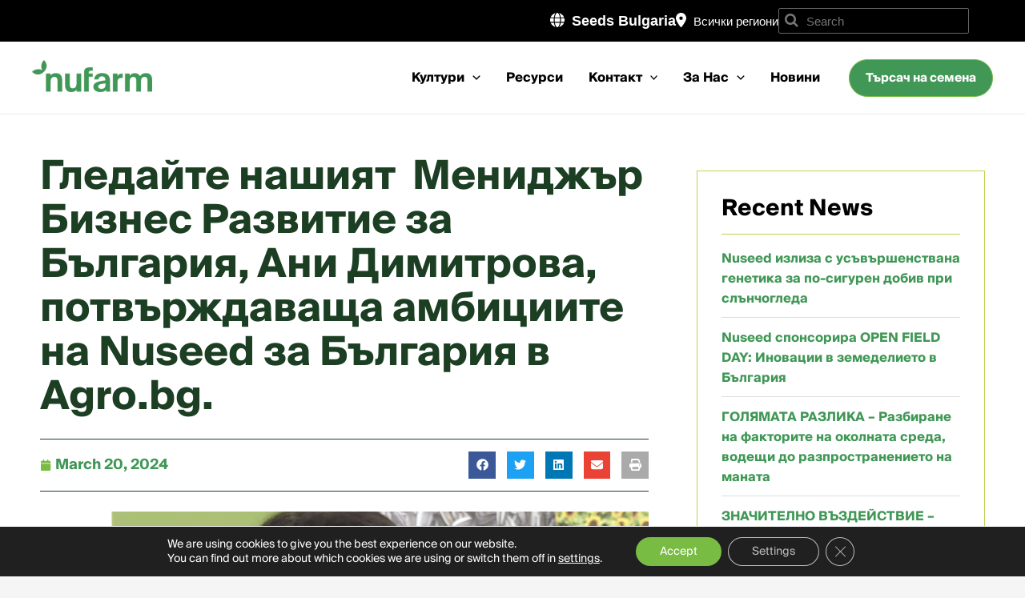

--- FILE ---
content_type: text/html; charset=UTF-8
request_url: https://nuseed.com/bg/%D0%B3%D0%BB%D0%B5%D0%B4%D0%B0%D0%B9%D1%82%D0%B5-%D0%BD%D0%B0%D1%88%D0%B8%D1%8F%D1%82-%D0%BC%D0%B5%D0%BD%D0%B8%D0%B4%D0%B6%D1%8A%D1%80-%D0%B1%D0%B8%D0%B7%D0%BD%D0%B5%D1%81-%D1%80%D0%B0%D0%B7/
body_size: 60757
content:
<!DOCTYPE html>
<html lang="en-US" prefix="og: https://ogp.me/ns#">
<head>
<meta charset="UTF-8">
<meta name="viewport" content="width=device-width, initial-scale=1">
<link rel="profile" href="https://gmpg.org/xfn/11">

<link rel="icon" type="image/png" href="https://nuseed.com/bg/wp-content/uploads/sites/18/2025/03/cropped-Nufarm-Favicon-1-1.png">
	<style>img:is([sizes="auto" i], [sizes^="auto," i]) { contain-intrinsic-size: 3000px 1500px }</style>
	
<!-- Search Engine Optimization by Rank Math - https://rankmath.com/ -->
<title>Гледайте нашият  Мениджър Бизнес Развитие за България, Ани Димитрова, потвърждаваща амбициите на Nuseed за България в Agro.bg. | Nuseed Bulgaria</title>
<meta name="description" content="Тя обяснява, че като отключваме потенциала на растенията, като предоставяме стойност отвъд добива, ние помагаме на земеделските производители да отговорят на"/>
<meta name="robots" content="follow, index, max-snippet:-1, max-video-preview:-1, max-image-preview:large"/>
<link rel="canonical" href="https://nuseed.com/bg/%d0%b3%d0%bb%d0%b5%d0%b4%d0%b0%d0%b9%d1%82%d0%b5-%d0%bd%d0%b0%d1%88%d0%b8%d1%8f%d1%82-%d0%bc%d0%b5%d0%bd%d0%b8%d0%b4%d0%b6%d1%8a%d1%80-%d0%b1%d0%b8%d0%b7%d0%bd%d0%b5%d1%81-%d1%80%d0%b0%d0%b7/" />
<meta property="og:locale" content="en_US" />
<meta property="og:type" content="article" />
<meta property="og:title" content="Гледайте нашият  Мениджър Бизнес Развитие за България, Ани Димитрова, потвърждаваща амбициите на Nuseed за България в Agro.bg. | Nuseed Bulgaria" />
<meta property="og:description" content="Тя обяснява, че като отключваме потенциала на растенията, като предоставяме стойност отвъд добива, ние помагаме на земеделските производители да отговорят на" />
<meta property="og:url" content="https://nuseed.com/bg/%d0%b3%d0%bb%d0%b5%d0%b4%d0%b0%d0%b9%d1%82%d0%b5-%d0%bd%d0%b0%d1%88%d0%b8%d1%8f%d1%82-%d0%bc%d0%b5%d0%bd%d0%b8%d0%b4%d0%b6%d1%8a%d1%80-%d0%b1%d0%b8%d0%b7%d0%bd%d0%b5%d1%81-%d1%80%d0%b0%d0%b7/" />
<meta property="og:site_name" content="Nuseed Bulgaria" />
<meta property="article:section" content="Announcements" />
<meta property="og:updated_time" content="2024-03-20T08:54:33-06:00" />
<meta property="og:image" content="https://nuseed.com/bg/wp-content/uploads/sites/18/2024/03/Screenshot-2024-03-20-at-14.51.53.png" />
<meta property="og:image:secure_url" content="https://nuseed.com/bg/wp-content/uploads/sites/18/2024/03/Screenshot-2024-03-20-at-14.51.53.png" />
<meta property="og:image:width" content="800" />
<meta property="og:image:height" content="470" />
<meta property="og:image:alt" content="Ани Димитрова, мениджър Бизнес развитие в Nuseed България" />
<meta property="og:image:type" content="image/png" />
<meta property="article:published_time" content="2024-03-20T08:45:21-06:00" />
<meta property="article:modified_time" content="2024-03-20T08:54:33-06:00" />
<meta property="og:video" content="https://www.youtube.com/embed/2QnMrATOO5Y" />
<meta property="video:duration" content="271" />
<meta name="twitter:card" content="summary_large_image" />
<meta name="twitter:title" content="Гледайте нашият  Мениджър Бизнес Развитие за България, Ани Димитрова, потвърждаваща амбициите на Nuseed за България в Agro.bg. | Nuseed Bulgaria" />
<meta name="twitter:description" content="Тя обяснява, че като отключваме потенциала на растенията, като предоставяме стойност отвъд добива, ние помагаме на земеделските производители да отговорят на" />
<meta name="twitter:image" content="https://nuseed.com/bg/wp-content/uploads/sites/18/2024/03/Screenshot-2024-03-20-at-14.51.53.png" />
<script type="application/ld+json" class="rank-math-schema">{"@context":"https://schema.org","@graph":[{"@type":"Organization","@id":"https://nuseed.com/bg/#organization","name":"Nuseed","logo":{"@type":"ImageObject","@id":"https://nuseed.com/bg/#logo","url":"https://nuseed.com/au/wp-content/uploads/sites/7/2021/07/nuseed-site-logo.svg","contentUrl":"https://nuseed.com/au/wp-content/uploads/sites/7/2021/07/nuseed-site-logo.svg","caption":"Nuseed","inLanguage":"en-US","width":"","height":""}},{"@type":"WebSite","@id":"https://nuseed.com/bg/#website","url":"https://nuseed.com/bg","name":"Nuseed","publisher":{"@id":"https://nuseed.com/bg/#organization"},"inLanguage":"en-US"},{"@type":"ImageObject","@id":"https://nuseed.com/bg/wp-content/uploads/sites/18/2024/03/Screenshot-2024-03-20-at-14.51.53.png","url":"https://nuseed.com/bg/wp-content/uploads/sites/18/2024/03/Screenshot-2024-03-20-at-14.51.53.png","width":"","height":"","caption":"\u0410\u043d\u0438 \u0414\u0438\u043c\u0438\u0442\u0440\u043e\u0432\u0430, \u043c\u0435\u043d\u0438\u0434\u0436\u044a\u0440 \u0411\u0438\u0437\u043d\u0435\u0441 \u0440\u0430\u0437\u0432\u0438\u0442\u0438\u0435 \u0432 Nuseed \u0411\u044a\u043b\u0433\u0430\u0440\u0438\u044f","inLanguage":"en-US"},{"@type":"BreadcrumbList","@id":"https://nuseed.com/bg/%d0%b3%d0%bb%d0%b5%d0%b4%d0%b0%d0%b9%d1%82%d0%b5-%d0%bd%d0%b0%d1%88%d0%b8%d1%8f%d1%82-%d0%bc%d0%b5%d0%bd%d0%b8%d0%b4%d0%b6%d1%8a%d1%80-%d0%b1%d0%b8%d0%b7%d0%bd%d0%b5%d1%81-%d1%80%d0%b0%d0%b7/#breadcrumb","itemListElement":[{"@type":"ListItem","position":"","item":{"@id":"https://nuseed.com/bg/%d0%b3%d0%bb%d0%b5%d0%b4%d0%b0%d0%b9%d1%82%d0%b5-%d0%bd%d0%b0%d1%88%d0%b8%d1%8f%d1%82-%d0%bc%d0%b5%d0%bd%d0%b8%d0%b4%d0%b6%d1%8a%d1%80-%d0%b1%d0%b8%d0%b7%d0%bd%d0%b5%d1%81-%d1%80%d0%b0%d0%b7/","name":"\u0413\u043b\u0435\u0434\u0430\u0439\u0442\u0435 \u043d\u0430\u0448\u0438\u044f\u0442\u00a0 \u041c\u0435\u043d\u0438\u0434\u0436\u044a\u0440 \u0411\u0438\u0437\u043d\u0435\u0441 \u0420\u0430\u0437\u0432\u0438\u0442\u0438\u0435 \u0437\u0430 \u0411\u044a\u043b\u0433\u0430\u0440\u0438\u044f, \u0410\u043d\u0438 \u0414\u0438\u043c\u0438\u0442\u0440\u043e\u0432\u0430, \u043f\u043e\u0442\u0432\u044a\u0440\u0436\u0434\u0430\u0432\u0430\u0449\u0430 \u0430\u043c\u0431\u0438\u0446\u0438\u0438\u0442\u0435 \u043d\u0430 Nuseed \u0437\u0430 \u0411\u044a\u043b\u0433\u0430\u0440\u0438\u044f \u0432 Agro.bg."}}]},{"@type":"WebPage","@id":"https://nuseed.com/bg/%d0%b3%d0%bb%d0%b5%d0%b4%d0%b0%d0%b9%d1%82%d0%b5-%d0%bd%d0%b0%d1%88%d0%b8%d1%8f%d1%82-%d0%bc%d0%b5%d0%bd%d0%b8%d0%b4%d0%b6%d1%8a%d1%80-%d0%b1%d0%b8%d0%b7%d0%bd%d0%b5%d1%81-%d1%80%d0%b0%d0%b7/#webpage","url":"https://nuseed.com/bg/%d0%b3%d0%bb%d0%b5%d0%b4%d0%b0%d0%b9%d1%82%d0%b5-%d0%bd%d0%b0%d1%88%d0%b8%d1%8f%d1%82-%d0%bc%d0%b5%d0%bd%d0%b8%d0%b4%d0%b6%d1%8a%d1%80-%d0%b1%d0%b8%d0%b7%d0%bd%d0%b5%d1%81-%d1%80%d0%b0%d0%b7/","name":"\u0413\u043b\u0435\u0434\u0430\u0439\u0442\u0435 \u043d\u0430\u0448\u0438\u044f\u0442\u00a0 \u041c\u0435\u043d\u0438\u0434\u0436\u044a\u0440 \u0411\u0438\u0437\u043d\u0435\u0441 \u0420\u0430\u0437\u0432\u0438\u0442\u0438\u0435 \u0437\u0430 \u0411\u044a\u043b\u0433\u0430\u0440\u0438\u044f, \u0410\u043d\u0438 \u0414\u0438\u043c\u0438\u0442\u0440\u043e\u0432\u0430, \u043f\u043e\u0442\u0432\u044a\u0440\u0436\u0434\u0430\u0432\u0430\u0449\u0430 \u0430\u043c\u0431\u0438\u0446\u0438\u0438\u0442\u0435 \u043d\u0430 Nuseed \u0437\u0430 \u0411\u044a\u043b\u0433\u0430\u0440\u0438\u044f \u0432 Agro.bg. | Nuseed Bulgaria","datePublished":"2024-03-20T08:45:21-06:00","dateModified":"2024-03-20T08:54:33-06:00","isPartOf":{"@id":"https://nuseed.com/bg/#website"},"primaryImageOfPage":{"@id":"https://nuseed.com/bg/wp-content/uploads/sites/18/2024/03/Screenshot-2024-03-20-at-14.51.53.png"},"inLanguage":"en-US","breadcrumb":{"@id":"https://nuseed.com/bg/%d0%b3%d0%bb%d0%b5%d0%b4%d0%b0%d0%b9%d1%82%d0%b5-%d0%bd%d0%b0%d1%88%d0%b8%d1%8f%d1%82-%d0%bc%d0%b5%d0%bd%d0%b8%d0%b4%d0%b6%d1%8a%d1%80-%d0%b1%d0%b8%d0%b7%d0%bd%d0%b5%d1%81-%d1%80%d0%b0%d0%b7/#breadcrumb"}},{"@type":"Person","@id":"https://nuseed.com/bg/%d0%b3%d0%bb%d0%b5%d0%b4%d0%b0%d0%b9%d1%82%d0%b5-%d0%bd%d0%b0%d1%88%d0%b8%d1%8f%d1%82-%d0%bc%d0%b5%d0%bd%d0%b8%d0%b4%d0%b6%d1%8a%d1%80-%d0%b1%d0%b8%d0%b7%d0%bd%d0%b5%d1%81-%d1%80%d0%b0%d0%b7/#author","name":"hannah","image":{"@type":"ImageObject","@id":"https://secure.gravatar.com/avatar/fb143582349d9237ee1f5a86c5d6f2d3?s=96&amp;d=mm&amp;r=g","url":"https://secure.gravatar.com/avatar/fb143582349d9237ee1f5a86c5d6f2d3?s=96&amp;d=mm&amp;r=g","caption":"hannah","inLanguage":"en-US"},"worksFor":{"@id":"https://nuseed.com/bg/#organization"}},{"headline":"\u0413\u043b\u0435\u0434\u0430\u0439\u0442\u0435 \u043d\u0430\u0448\u0438\u044f\u0442\u00a0 \u041c\u0435\u043d\u0438\u0434\u0436\u044a\u0440 \u0411\u0438\u0437\u043d\u0435\u0441 \u0420\u0430\u0437\u0432\u0438\u0442\u0438\u0435 \u0437\u0430 \u0411\u044a\u043b\u0433\u0430\u0440\u0438\u044f, \u0410\u043d\u0438 \u0414\u0438\u043c\u0438\u0442\u0440\u043e\u0432\u0430, \u043f\u043e\u0442\u0432\u044a\u0440\u0436\u0434\u0430\u0432\u0430\u0449\u0430 \u0430\u043c\u0431\u0438\u0446\u0438\u0438\u0442\u0435 \u043d\u0430 Nuseed \u0437\u0430 \u0411\u044a\u043b\u0433\u0430\u0440\u0438\u044f \u0432 Agro.bg. | Nuseed Bulgaria","description":"\u0422\u044f \u043e\u0431\u044f\u0441\u043d\u044f\u0432\u0430, \u0447\u0435 \u043a\u0430\u0442\u043e \u043e\u0442\u043a\u043b\u044e\u0447\u0432\u0430\u043c\u0435 \u043f\u043e\u0442\u0435\u043d\u0446\u0438\u0430\u043b\u0430 \u043d\u0430 \u0440\u0430\u0441\u0442\u0435\u043d\u0438\u044f\u0442\u0430, \u043a\u0430\u0442\u043e \u043f\u0440\u0435\u0434\u043e\u0441\u0442\u0430\u0432\u044f\u043c\u0435 \u0441\u0442\u043e\u0439\u043d\u043e\u0441\u0442 \u043e\u0442\u0432\u044a\u0434 \u0434\u043e\u0431\u0438\u0432\u0430, \u043d\u0438\u0435 \u043f\u043e\u043c\u0430\u0433\u0430\u043c\u0435 \u043d\u0430 \u0437\u0435\u043c\u0435\u0434\u0435\u043b\u0441\u043a\u0438\u0442\u0435 \u043f\u0440\u043e\u0438\u0437\u0432\u043e\u0434\u0438\u0442\u0435\u043b\u0438 \u0434\u0430 \u043e\u0442\u0433\u043e\u0432\u043e\u0440\u044f\u0442 \u043d\u0430","datePublished":"2024-03-20T08:45:21-06:00","dateModified":"2024-03-20T08:54:33-06:00","image":{"@id":"https://nuseed.com/bg/wp-content/uploads/sites/18/2024/03/Screenshot-2024-03-20-at-14.51.53.png"},"author":{"@id":"https://nuseed.com/bg/%d0%b3%d0%bb%d0%b5%d0%b4%d0%b0%d0%b9%d1%82%d0%b5-%d0%bd%d0%b0%d1%88%d0%b8%d1%8f%d1%82-%d0%bc%d0%b5%d0%bd%d0%b8%d0%b4%d0%b6%d1%8a%d1%80-%d0%b1%d0%b8%d0%b7%d0%bd%d0%b5%d1%81-%d1%80%d0%b0%d0%b7/#author","name":"hannah"},"@type":"BlogPosting","name":"\u0413\u043b\u0435\u0434\u0430\u0439\u0442\u0435 \u043d\u0430\u0448\u0438\u044f\u0442\u00a0 \u041c\u0435\u043d\u0438\u0434\u0436\u044a\u0440 \u0411\u0438\u0437\u043d\u0435\u0441 \u0420\u0430\u0437\u0432\u0438\u0442\u0438\u0435 \u0437\u0430 \u0411\u044a\u043b\u0433\u0430\u0440\u0438\u044f, \u0410\u043d\u0438 \u0414\u0438\u043c\u0438\u0442\u0440\u043e\u0432\u0430, \u043f\u043e\u0442\u0432\u044a\u0440\u0436\u0434\u0430\u0432\u0430\u0449\u0430 \u0430\u043c\u0431\u0438\u0446\u0438\u0438\u0442\u0435 \u043d\u0430 Nuseed \u0437\u0430 \u0411\u044a\u043b\u0433\u0430\u0440\u0438\u044f \u0432 Agro.bg. | Nuseed Bulgaria","@id":"https://nuseed.com/bg/%d0%b3%d0%bb%d0%b5%d0%b4%d0%b0%d0%b9%d1%82%d0%b5-%d0%bd%d0%b0%d1%88%d0%b8%d1%8f%d1%82-%d0%bc%d0%b5%d0%bd%d0%b8%d0%b4%d0%b6%d1%8a%d1%80-%d0%b1%d0%b8%d0%b7%d0%bd%d0%b5%d1%81-%d1%80%d0%b0%d0%b7/#schema-62599","isPartOf":{"@id":"https://nuseed.com/bg/%d0%b3%d0%bb%d0%b5%d0%b4%d0%b0%d0%b9%d1%82%d0%b5-%d0%bd%d0%b0%d1%88%d0%b8%d1%8f%d1%82-%d0%bc%d0%b5%d0%bd%d0%b8%d0%b4%d0%b6%d1%8a%d1%80-%d0%b1%d0%b8%d0%b7%d0%bd%d0%b5%d1%81-%d1%80%d0%b0%d0%b7/#webpage"},"publisher":{"@id":"https://nuseed.com/bg/#organization"},"inLanguage":"en-US","mainEntityOfPage":{"@id":"https://nuseed.com/bg/%d0%b3%d0%bb%d0%b5%d0%b4%d0%b0%d0%b9%d1%82%d0%b5-%d0%bd%d0%b0%d1%88%d0%b8%d1%8f%d1%82-%d0%bc%d0%b5%d0%bd%d0%b8%d0%b4%d0%b6%d1%8a%d1%80-%d0%b1%d0%b8%d0%b7%d0%bd%d0%b5%d1%81-%d1%80%d0%b0%d0%b7/#webpage"}},{"@type":"VideoObject","name":"\u0414\u043e\u0431\u0438\u0432\u044a\u0442 \u0435 \u0441\u0430\u043c\u043e \u043d\u0430\u0447\u0430\u043b\u043e\u0442\u043e\u2026","description":"\u0421 \u043a\u0440\u0430\u0441\u0438\u0432 \u0449\u0430\u043d\u0434, \u043e\u0437\u0430\u0440\u0435\u043d \u0432 \u0446\u0432\u0435\u0442\u043e\u0432\u0435\u0442\u0435 \u0438 \u043f\u043e\u0441\u043b\u0430\u043d\u0438\u044f\u0442\u0430 \u043d\u0430 \u043a\u043e\u0440\u043f\u043e\u0440\u0430\u0442\u0438\u0432\u043d\u0430\u0442\u0430 \u0432\u0438\u0437\u0438\u044f, NUSEED \u043f\u043e\u0441\u0440\u0435\u0449\u043d\u0430 \u043a\u043b\u0438\u0435\u043d\u0442\u0438, \u043f\u0430\u0440\u0442\u043d\u044c\u043e\u0440\u0438 \u0438 \u043f\u0440\u0438\u044f\u0442\u0435\u043b\u0438 \u043d\u0430 \u0410\u0413\u0420\u0410 2024. \u041a\u043e\u043c\u043f\u0430\u043d\u0438\u044f\u0442\u0430 \u0437\u0430 \u043f\u043e\u0440\u0435\u0434\u043d\u0430 \u0433\u043e\u0434...","uploadDate":"2024-03-05T03:47:28-08:00","thumbnailUrl":"https://nuseed.com/bg/wp-content/uploads/sites/18/2024/03/d0b4d0bed0b1d0b8d0b2d.jpg","embedUrl":"https://www.youtube.com/embed/2QnMrATOO5Y","duration":"PT4M31S","width":"1280","height":"720","isFamilyFriendly":"","@id":"https://nuseed.com/bg/%d0%b3%d0%bb%d0%b5%d0%b4%d0%b0%d0%b9%d1%82%d0%b5-%d0%bd%d0%b0%d1%88%d0%b8%d1%8f%d1%82-%d0%bc%d0%b5%d0%bd%d0%b8%d0%b4%d0%b6%d1%8a%d1%80-%d0%b1%d0%b8%d0%b7%d0%bd%d0%b5%d1%81-%d1%80%d0%b0%d0%b7/#schema-62600","isPartOf":{"@id":"https://nuseed.com/bg/%d0%b3%d0%bb%d0%b5%d0%b4%d0%b0%d0%b9%d1%82%d0%b5-%d0%bd%d0%b0%d1%88%d0%b8%d1%8f%d1%82-%d0%bc%d0%b5%d0%bd%d0%b8%d0%b4%d0%b6%d1%8a%d1%80-%d0%b1%d0%b8%d0%b7%d0%bd%d0%b5%d1%81-%d1%80%d0%b0%d0%b7/#webpage"},"publisher":{"@id":"https://nuseed.com/bg/#organization"},"inLanguage":"en-US","mainEntityOfPage":{"@id":"https://nuseed.com/bg/%d0%b3%d0%bb%d0%b5%d0%b4%d0%b0%d0%b9%d1%82%d0%b5-%d0%bd%d0%b0%d1%88%d0%b8%d1%8f%d1%82-%d0%bc%d0%b5%d0%bd%d0%b8%d0%b4%d0%b6%d1%8a%d1%80-%d0%b1%d0%b8%d0%b7%d0%bd%d0%b5%d1%81-%d1%80%d0%b0%d0%b7/#webpage"}}]}</script>
<!-- /Rank Math WordPress SEO plugin -->

<link rel='dns-prefetch' href='//nuseed.com' />
<link rel='dns-prefetch' href='//a.omappapi.com' />
<link rel='dns-prefetch' href='//cdnjs.cloudflare.com' />
<link rel='stylesheet' id='astra-theme-css-css' href='https://nuseed.com/bg/wp-content/themes/astra/assets/css/minified/main.min.css?ver=4.8.7' media='all' />
<style id='astra-theme-css-inline-css'>
.ast-no-sidebar .entry-content .alignfull {margin-left: calc( -50vw + 50%);margin-right: calc( -50vw + 50%);max-width: 100vw;width: 100vw;}.ast-no-sidebar .entry-content .alignwide {margin-left: calc(-41vw + 50%);margin-right: calc(-41vw + 50%);max-width: unset;width: unset;}.ast-no-sidebar .entry-content .alignfull .alignfull,.ast-no-sidebar .entry-content .alignfull .alignwide,.ast-no-sidebar .entry-content .alignwide .alignfull,.ast-no-sidebar .entry-content .alignwide .alignwide,.ast-no-sidebar .entry-content .wp-block-column .alignfull,.ast-no-sidebar .entry-content .wp-block-column .alignwide{width: 100%;margin-left: auto;margin-right: auto;}.wp-block-gallery,.blocks-gallery-grid {margin: 0;}.wp-block-separator {max-width: 100px;}.wp-block-separator.is-style-wide,.wp-block-separator.is-style-dots {max-width: none;}.entry-content .has-2-columns .wp-block-column:first-child {padding-right: 10px;}.entry-content .has-2-columns .wp-block-column:last-child {padding-left: 10px;}@media (max-width: 782px) {.entry-content .wp-block-columns .wp-block-column {flex-basis: 100%;}.entry-content .has-2-columns .wp-block-column:first-child {padding-right: 0;}.entry-content .has-2-columns .wp-block-column:last-child {padding-left: 0;}}body .entry-content .wp-block-latest-posts {margin-left: 0;}body .entry-content .wp-block-latest-posts li {list-style: none;}.ast-no-sidebar .ast-container .entry-content .wp-block-latest-posts {margin-left: 0;}.ast-header-break-point .entry-content .alignwide {margin-left: auto;margin-right: auto;}.entry-content .blocks-gallery-item img {margin-bottom: auto;}.wp-block-pullquote {border-top: 4px solid #555d66;border-bottom: 4px solid #555d66;color: #40464d;}:root{--ast-post-nav-space:0;--ast-container-default-xlg-padding:6.67em;--ast-container-default-lg-padding:5.67em;--ast-container-default-slg-padding:4.34em;--ast-container-default-md-padding:3.34em;--ast-container-default-sm-padding:6.67em;--ast-container-default-xs-padding:2.4em;--ast-container-default-xxs-padding:1.4em;--ast-code-block-background:#EEEEEE;--ast-comment-inputs-background:#FAFAFA;--ast-normal-container-width:1200px;--ast-narrow-container-width:750px;--ast-blog-title-font-weight:normal;--ast-blog-meta-weight:inherit;}html{font-size:100%;}a,.page-title{color:#79bc43;}a:hover,a:focus{color:var(--ast-global-color-1);}body,button,input,select,textarea,.ast-button,.ast-custom-button{font-family:Arial,Helvetica,Verdana,sans-serif;font-weight:400;font-size:16px;font-size:1rem;line-height:var(--ast-body-line-height,1.65em);}blockquote{color:var(--ast-global-color-3);}p,.entry-content p{margin-bottom:0.3em;}h1,.entry-content h1,h2,.entry-content h2,h3,.entry-content h3,h4,.entry-content h4,h5,.entry-content h5,h6,.entry-content h6,.site-title,.site-title a{font-family:Arial,Helvetica,Verdana,sans-serif;font-weight:700;}.site-title{font-size:35px;font-size:2.1875rem;display:none;}header .custom-logo-link img{max-width:150px;width:150px;}.astra-logo-svg{width:150px;}.site-header .site-description{font-size:15px;font-size:0.9375rem;display:none;}.entry-title{font-size:26px;font-size:1.625rem;}.archive .ast-article-post .ast-article-inner,.blog .ast-article-post .ast-article-inner,.archive .ast-article-post .ast-article-inner:hover,.blog .ast-article-post .ast-article-inner:hover{overflow:hidden;}h1,.entry-content h1{font-size:40px;font-size:2.5rem;font-family:Arial,Helvetica,Verdana,sans-serif;line-height:1.4em;}h2,.entry-content h2{font-size:32px;font-size:2rem;font-family:Arial,Helvetica,Verdana,sans-serif;line-height:1.3em;}h3,.entry-content h3{font-size:28px;font-size:1.75rem;font-family:Arial,Helvetica,Verdana,sans-serif;line-height:1.3em;}h4,.entry-content h4{font-size:24px;font-size:1.5rem;line-height:1.2em;font-family:Arial,Helvetica,Verdana,sans-serif;}h5,.entry-content h5{font-size:20px;font-size:1.25rem;line-height:1.2em;font-family:Arial,Helvetica,Verdana,sans-serif;}h6,.entry-content h6{font-size:16px;font-size:1rem;line-height:1.25em;font-family:Arial,Helvetica,Verdana,sans-serif;}::selection{background-color:#79bc43;color:#000000;}body,h1,.entry-title a,.entry-content h1,h2,.entry-content h2,h3,.entry-content h3,h4,.entry-content h4,h5,.entry-content h5,h6,.entry-content h6{color:var(--ast-global-color-3);}.tagcloud a:hover,.tagcloud a:focus,.tagcloud a.current-item{color:#000000;border-color:#79bc43;background-color:#79bc43;}input:focus,input[type="text"]:focus,input[type="email"]:focus,input[type="url"]:focus,input[type="password"]:focus,input[type="reset"]:focus,input[type="search"]:focus,textarea:focus{border-color:#79bc43;}input[type="radio"]:checked,input[type=reset],input[type="checkbox"]:checked,input[type="checkbox"]:hover:checked,input[type="checkbox"]:focus:checked,input[type=range]::-webkit-slider-thumb{border-color:#79bc43;background-color:#79bc43;box-shadow:none;}.site-footer a:hover + .post-count,.site-footer a:focus + .post-count{background:#79bc43;border-color:#79bc43;}.single .nav-links .nav-previous,.single .nav-links .nav-next{color:#79bc43;}.entry-meta,.entry-meta *{line-height:1.45;color:#79bc43;}.entry-meta a:not(.ast-button):hover,.entry-meta a:not(.ast-button):hover *,.entry-meta a:not(.ast-button):focus,.entry-meta a:not(.ast-button):focus *,.page-links > .page-link,.page-links .page-link:hover,.post-navigation a:hover{color:var(--ast-global-color-1);}#cat option,.secondary .calendar_wrap thead a,.secondary .calendar_wrap thead a:visited{color:#79bc43;}.secondary .calendar_wrap #today,.ast-progress-val span{background:#79bc43;}.secondary a:hover + .post-count,.secondary a:focus + .post-count{background:#79bc43;border-color:#79bc43;}.calendar_wrap #today > a{color:#000000;}.page-links .page-link,.single .post-navigation a{color:#79bc43;}.ast-search-menu-icon .search-form button.search-submit{padding:0 4px;}.ast-search-menu-icon form.search-form{padding-right:0;}.ast-search-menu-icon.slide-search input.search-field{width:0;}.ast-header-search .ast-search-menu-icon.ast-dropdown-active .search-form,.ast-header-search .ast-search-menu-icon.ast-dropdown-active .search-field:focus{transition:all 0.2s;}.search-form input.search-field:focus{outline:none;}.widget-title,.widget .wp-block-heading{font-size:22px;font-size:1.375rem;color:var(--ast-global-color-3);}.ast-single-post .entry-content a,.ast-comment-content a:not(.ast-comment-edit-reply-wrap a){text-decoration:underline;}.ast-single-post .wp-block-button .wp-block-button__link,.ast-single-post .elementor-button-wrapper .elementor-button,li.ast-post-filter-single,.ast-single-post .wp-block-button.is-style-outline .wp-block-button__link,div.ast-custom-button,.ast-single-post .ast-comment-content .comment-reply-link,.ast-single-post .ast-comment-content .comment-edit-link{text-decoration:none;}.ast-search-menu-icon.slide-search a:focus-visible:focus-visible,.astra-search-icon:focus-visible,#close:focus-visible,a:focus-visible,.ast-menu-toggle:focus-visible,.site .skip-link:focus-visible,.wp-block-loginout input:focus-visible,.wp-block-search.wp-block-search__button-inside .wp-block-search__inside-wrapper,.ast-header-navigation-arrow:focus-visible,.woocommerce .wc-proceed-to-checkout > .checkout-button:focus-visible,.woocommerce .woocommerce-MyAccount-navigation ul li a:focus-visible,.ast-orders-table__row .ast-orders-table__cell:focus-visible,.woocommerce .woocommerce-order-details .order-again > .button:focus-visible,.woocommerce .woocommerce-message a.button.wc-forward:focus-visible,.woocommerce #minus_qty:focus-visible,.woocommerce #plus_qty:focus-visible,a#ast-apply-coupon:focus-visible,.woocommerce .woocommerce-info a:focus-visible,.woocommerce .astra-shop-summary-wrap a:focus-visible,.woocommerce a.wc-forward:focus-visible,#ast-apply-coupon:focus-visible,.woocommerce-js .woocommerce-mini-cart-item a.remove:focus-visible,#close:focus-visible,.button.search-submit:focus-visible,#search_submit:focus,.normal-search:focus-visible,.ast-header-account-wrap:focus-visible,.woocommerce .ast-on-card-button.ast-quick-view-trigger:focus{outline-style:dotted;outline-color:inherit;outline-width:thin;}input:focus,input[type="text"]:focus,input[type="email"]:focus,input[type="url"]:focus,input[type="password"]:focus,input[type="reset"]:focus,input[type="search"]:focus,input[type="number"]:focus,textarea:focus,.wp-block-search__input:focus,[data-section="section-header-mobile-trigger"] .ast-button-wrap .ast-mobile-menu-trigger-minimal:focus,.ast-mobile-popup-drawer.active .menu-toggle-close:focus,.woocommerce-ordering select.orderby:focus,#ast-scroll-top:focus,#coupon_code:focus,.woocommerce-page #comment:focus,.woocommerce #reviews #respond input#submit:focus,.woocommerce a.add_to_cart_button:focus,.woocommerce .button.single_add_to_cart_button:focus,.woocommerce .woocommerce-cart-form button:focus,.woocommerce .woocommerce-cart-form__cart-item .quantity .qty:focus,.woocommerce .woocommerce-billing-fields .woocommerce-billing-fields__field-wrapper .woocommerce-input-wrapper > .input-text:focus,.woocommerce #order_comments:focus,.woocommerce #place_order:focus,.woocommerce .woocommerce-address-fields .woocommerce-address-fields__field-wrapper .woocommerce-input-wrapper > .input-text:focus,.woocommerce .woocommerce-MyAccount-content form button:focus,.woocommerce .woocommerce-MyAccount-content .woocommerce-EditAccountForm .woocommerce-form-row .woocommerce-Input.input-text:focus,.woocommerce .ast-woocommerce-container .woocommerce-pagination ul.page-numbers li a:focus,body #content .woocommerce form .form-row .select2-container--default .select2-selection--single:focus,#ast-coupon-code:focus,.woocommerce.woocommerce-js .quantity input[type=number]:focus,.woocommerce-js .woocommerce-mini-cart-item .quantity input[type=number]:focus,.woocommerce p#ast-coupon-trigger:focus{border-style:dotted;border-color:inherit;border-width:thin;}input{outline:none;}.ast-logo-title-inline .site-logo-img{padding-right:1em;}.site-logo-img img{ transition:all 0.2s linear;}body .ast-oembed-container *{position:absolute;top:0;width:100%;height:100%;left:0;}body .wp-block-embed-pocket-casts .ast-oembed-container *{position:unset;}.ast-single-post-featured-section + article {margin-top: 2em;}.site-content .ast-single-post-featured-section img {width: 100%;overflow: hidden;object-fit: cover;}.site > .ast-single-related-posts-container {margin-top: 0;}@media (min-width: 1200px) {.ast-desktop .ast-container--narrow {max-width: var(--ast-narrow-container-width);margin: 0 auto;}}.ast-page-builder-template .hentry {margin: 0;}.ast-page-builder-template .site-content > .ast-container {max-width: 100%;padding: 0;}.ast-page-builder-template .site .site-content #primary {padding: 0;margin: 0;}.ast-page-builder-template .no-results {text-align: center;margin: 4em auto;}.ast-page-builder-template .ast-pagination {padding: 2em;}.ast-page-builder-template .entry-header.ast-no-title.ast-no-thumbnail {margin-top: 0;}.ast-page-builder-template .entry-header.ast-header-without-markup {margin-top: 0;margin-bottom: 0;}.ast-page-builder-template .entry-header.ast-no-title.ast-no-meta {margin-bottom: 0;}.ast-page-builder-template.single .post-navigation {padding-bottom: 2em;}.ast-page-builder-template.single-post .site-content > .ast-container {max-width: 100%;}.ast-page-builder-template .entry-header {margin-top: 4em;margin-left: auto;margin-right: auto;padding-left: 20px;padding-right: 20px;}.single.ast-page-builder-template .entry-header {padding-left: 20px;padding-right: 20px;}.ast-page-builder-template .ast-archive-description {margin: 4em auto 0;padding-left: 20px;padding-right: 20px;}.ast-page-builder-template.ast-no-sidebar .entry-content .alignwide {margin-left: 0;margin-right: 0;}@media (max-width:1199.9px){#ast-desktop-header{display:none;}}@media (min-width:1200px){#ast-mobile-header{display:none;}}@media( max-width: 420px ) {.single .nav-links .nav-previous,.single .nav-links .nav-next {width: 100%;text-align: center;}}.wp-block-buttons.aligncenter{justify-content:center;}@media (max-width:1199px){.ast-theme-transparent-header #primary,.ast-theme-transparent-header #secondary{padding:0;}}@media (max-width:1199px){.ast-plain-container.ast-no-sidebar #primary{padding:0;}}.ast-plain-container.ast-no-sidebar #primary{margin-top:0;margin-bottom:0;}@media (min-width:1200px){.wp-block-group .has-background{padding:20px;}}@media (min-width:1200px){.ast-plain-container.ast-no-sidebar .entry-content .alignwide .wp-block-cover__inner-container,.ast-plain-container.ast-no-sidebar .entry-content .alignfull .wp-block-cover__inner-container{width:1240px;}}@media (min-width:1200px){.wp-block-cover-image.alignwide .wp-block-cover__inner-container,.wp-block-cover.alignwide .wp-block-cover__inner-container,.wp-block-cover-image.alignfull .wp-block-cover__inner-container,.wp-block-cover.alignfull .wp-block-cover__inner-container{width:100%;}}.wp-block-columns{margin-bottom:unset;}.wp-block-image.size-full{margin:2rem 0;}.wp-block-separator.has-background{padding:0;}.wp-block-gallery{margin-bottom:1.6em;}.wp-block-group{padding-top:4em;padding-bottom:4em;}.wp-block-group__inner-container .wp-block-columns:last-child,.wp-block-group__inner-container :last-child,.wp-block-table table{margin-bottom:0;}.blocks-gallery-grid{width:100%;}.wp-block-navigation-link__content{padding:5px 0;}.wp-block-group .wp-block-group .has-text-align-center,.wp-block-group .wp-block-column .has-text-align-center{max-width:100%;}.has-text-align-center{margin:0 auto;}@media (min-width:1200px){.wp-block-cover__inner-container,.alignwide .wp-block-group__inner-container,.alignfull .wp-block-group__inner-container{max-width:1200px;margin:0 auto;}.wp-block-group.alignnone,.wp-block-group.aligncenter,.wp-block-group.alignleft,.wp-block-group.alignright,.wp-block-group.alignwide,.wp-block-columns.alignwide{margin:2rem 0 1rem 0;}}@media (max-width:1200px){.wp-block-group{padding:3em;}.wp-block-group .wp-block-group{padding:1.5em;}.wp-block-columns,.wp-block-column{margin:1rem 0;}}@media (min-width:1199px){.wp-block-columns .wp-block-group{padding:2em;}}@media (max-width:544px){.wp-block-cover-image .wp-block-cover__inner-container,.wp-block-cover .wp-block-cover__inner-container{width:unset;}.wp-block-cover,.wp-block-cover-image{padding:2em 0;}.wp-block-group,.wp-block-cover{padding:2em;}.wp-block-media-text__media img,.wp-block-media-text__media video{width:unset;max-width:100%;}.wp-block-media-text.has-background .wp-block-media-text__content{padding:1em;}}.wp-block-image.aligncenter{margin-left:auto;margin-right:auto;}.wp-block-table.aligncenter{margin-left:auto;margin-right:auto;}@media (min-width:544px){.entry-content .wp-block-media-text.has-media-on-the-right .wp-block-media-text__content{padding:0 8% 0 0;}.entry-content .wp-block-media-text .wp-block-media-text__content{padding:0 0 0 8%;}.ast-plain-container .site-content .entry-content .has-custom-content-position.is-position-bottom-left > *,.ast-plain-container .site-content .entry-content .has-custom-content-position.is-position-bottom-right > *,.ast-plain-container .site-content .entry-content .has-custom-content-position.is-position-top-left > *,.ast-plain-container .site-content .entry-content .has-custom-content-position.is-position-top-right > *,.ast-plain-container .site-content .entry-content .has-custom-content-position.is-position-center-right > *,.ast-plain-container .site-content .entry-content .has-custom-content-position.is-position-center-left > *{margin:0;}}@media (max-width:544px){.entry-content .wp-block-media-text .wp-block-media-text__content{padding:8% 0;}.wp-block-media-text .wp-block-media-text__media img{width:auto;max-width:100%;}}.wp-block-button.is-style-outline .wp-block-button__link{border-color:#79bc43;border-top-width:0px;border-right-width:0px;border-bottom-width:0px;border-left-width:0px;}div.wp-block-button.is-style-outline > .wp-block-button__link:not(.has-text-color),div.wp-block-button.wp-block-button__link.is-style-outline:not(.has-text-color){color:#79bc43;}.wp-block-button.is-style-outline .wp-block-button__link:hover,.wp-block-buttons .wp-block-button.is-style-outline .wp-block-button__link:focus,.wp-block-buttons .wp-block-button.is-style-outline > .wp-block-button__link:not(.has-text-color):hover,.wp-block-buttons .wp-block-button.wp-block-button__link.is-style-outline:not(.has-text-color):hover{color:var(--ast-global-color-5);background-color:#333333;border-color:#333333;}.post-page-numbers.current .page-link,.ast-pagination .page-numbers.current{color:#000000;border-color:#79bc43;background-color:#79bc43;}@media (min-width:544px){.entry-content > .alignleft{margin-right:20px;}.entry-content > .alignright{margin-left:20px;}}.wp-block-button.is-style-outline .wp-block-button__link{border-top-width:0px;border-right-width:0px;border-bottom-width:0px;border-left-width:0px;}.wp-block-button.is-style-outline .wp-block-button__link.wp-element-button,.ast-outline-button{border-color:#79bc43;font-family:inherit;font-weight:500;line-height:1em;border-top-left-radius:0px;border-top-right-radius:0px;border-bottom-right-radius:0px;border-bottom-left-radius:0px;}.wp-block-buttons .wp-block-button.is-style-outline > .wp-block-button__link:not(.has-text-color),.wp-block-buttons .wp-block-button.wp-block-button__link.is-style-outline:not(.has-text-color),.ast-outline-button{color:#79bc43;}.wp-block-button.is-style-outline .wp-block-button__link:hover,.wp-block-buttons .wp-block-button.is-style-outline .wp-block-button__link:focus,.wp-block-buttons .wp-block-button.is-style-outline > .wp-block-button__link:not(.has-text-color):hover,.wp-block-buttons .wp-block-button.wp-block-button__link.is-style-outline:not(.has-text-color):hover,.ast-outline-button:hover,.ast-outline-button:focus,.wp-block-uagb-buttons-child .uagb-buttons-repeater.ast-outline-button:hover,.wp-block-uagb-buttons-child .uagb-buttons-repeater.ast-outline-button:focus{color:var(--ast-global-color-5);background-color:#333333;border-color:#333333;}.wp-block-button .wp-block-button__link.wp-element-button.is-style-outline:not(.has-background),.wp-block-button.is-style-outline>.wp-block-button__link.wp-element-button:not(.has-background),.ast-outline-button{background-color:#79bc43;}.entry-content[data-ast-blocks-layout] > figure{margin-bottom:1em;}@media (max-width:1199px){.ast-separate-container #primary,.ast-separate-container #secondary{padding:1.5em 0;}#primary,#secondary{padding:1.5em 0;margin:0;}.ast-left-sidebar #content > .ast-container{display:flex;flex-direction:column-reverse;width:100%;}.ast-separate-container .ast-article-post,.ast-separate-container .ast-article-single{padding:1.5em 2.14em;}.ast-author-box img.avatar{margin:20px 0 0 0;}}@media (min-width:1200px){.ast-separate-container.ast-right-sidebar #primary,.ast-separate-container.ast-left-sidebar #primary{border:0;}.search-no-results.ast-separate-container #primary{margin-bottom:4em;}}.elementor-button-wrapper .elementor-button{border-style:solid;text-decoration:none;border-top-width:0px;border-right-width:0px;border-left-width:0px;border-bottom-width:0px;}body .elementor-button.elementor-size-sm,body .elementor-button.elementor-size-xs,body .elementor-button.elementor-size-md,body .elementor-button.elementor-size-lg,body .elementor-button.elementor-size-xl,body .elementor-button{border-top-left-radius:0px;border-top-right-radius:0px;border-bottom-right-radius:0px;border-bottom-left-radius:0px;padding-top:15px;padding-right:30px;padding-bottom:15px;padding-left:30px;}.elementor-button-wrapper .elementor-button{border-color:#79bc43;background-color:#79bc43;}.elementor-button-wrapper .elementor-button:hover,.elementor-button-wrapper .elementor-button:focus{color:var(--ast-global-color-5);background-color:#333333;border-color:#333333;}.wp-block-button .wp-block-button__link ,.elementor-button-wrapper .elementor-button{color:var(--ast-global-color-5);}.elementor-button-wrapper .elementor-button{font-weight:500;line-height:1em;}.wp-block-button .wp-block-button__link:hover,.wp-block-button .wp-block-button__link:focus{color:var(--ast-global-color-5);background-color:#333333;border-color:#333333;}.elementor-widget-heading h1.elementor-heading-title{line-height:1.4em;}.elementor-widget-heading h2.elementor-heading-title{line-height:1.3em;}.elementor-widget-heading h3.elementor-heading-title{line-height:1.3em;}.elementor-widget-heading h4.elementor-heading-title{line-height:1.2em;}.elementor-widget-heading h5.elementor-heading-title{line-height:1.2em;}.elementor-widget-heading h6.elementor-heading-title{line-height:1.25em;}.wp-block-button .wp-block-button__link{border-style:solid;border-top-width:0px;border-right-width:0px;border-left-width:0px;border-bottom-width:0px;border-color:#79bc43;background-color:#79bc43;color:var(--ast-global-color-5);font-family:inherit;font-weight:500;line-height:1em;border-top-left-radius:0px;border-top-right-radius:0px;border-bottom-right-radius:0px;border-bottom-left-radius:0px;padding-top:15px;padding-right:30px;padding-bottom:15px;padding-left:30px;}.menu-toggle,button,.ast-button,.ast-custom-button,.button,input#submit,input[type="button"],input[type="submit"],input[type="reset"]{border-style:solid;border-top-width:0px;border-right-width:0px;border-left-width:0px;border-bottom-width:0px;color:var(--ast-global-color-5);border-color:#79bc43;background-color:#79bc43;padding-top:15px;padding-right:30px;padding-bottom:15px;padding-left:30px;font-family:inherit;font-weight:500;line-height:1em;border-top-left-radius:0px;border-top-right-radius:0px;border-bottom-right-radius:0px;border-bottom-left-radius:0px;}button:focus,.menu-toggle:hover,button:hover,.ast-button:hover,.ast-custom-button:hover .button:hover,.ast-custom-button:hover ,input[type=reset]:hover,input[type=reset]:focus,input#submit:hover,input#submit:focus,input[type="button"]:hover,input[type="button"]:focus,input[type="submit"]:hover,input[type="submit"]:focus{color:var(--ast-global-color-5);background-color:#333333;border-color:#333333;}@media (max-width:1199px){.ast-mobile-header-stack .main-header-bar .ast-search-menu-icon{display:inline-block;}.ast-header-break-point.ast-header-custom-item-outside .ast-mobile-header-stack .main-header-bar .ast-search-icon{margin:0;}.ast-comment-avatar-wrap img{max-width:2.5em;}.ast-comment-meta{padding:0 1.8888em 1.3333em;}.ast-separate-container .ast-comment-list li.depth-1{padding:1.5em 2.14em;}.ast-separate-container .comment-respond{padding:2em 2.14em;}}@media (min-width:544px){.ast-container{max-width:100%;}}@media (max-width:544px){.ast-separate-container .ast-article-post,.ast-separate-container .ast-article-single,.ast-separate-container .comments-title,.ast-separate-container .ast-archive-description{padding:1.5em 1em;}.ast-separate-container #content .ast-container{padding-left:0.54em;padding-right:0.54em;}.ast-separate-container .ast-comment-list .bypostauthor{padding:.5em;}.ast-search-menu-icon.ast-dropdown-active .search-field{width:170px;}}@media (max-width:1199px){.ast-header-break-point .ast-search-menu-icon.slide-search .search-form{right:0;}.ast-header-break-point .ast-mobile-header-stack .ast-search-menu-icon.slide-search .search-form{right:-1em;}} #ast-mobile-header .ast-site-header-cart-li a{pointer-events:none;}body,.ast-separate-container{background-color:var(--ast-global-color-4);}.ast-no-sidebar.ast-separate-container .entry-content .alignfull {margin-left: -6.67em;margin-right: -6.67em;width: auto;}@media (max-width: 1200px) {.ast-no-sidebar.ast-separate-container .entry-content .alignfull {margin-left: -2.4em;margin-right: -2.4em;}}@media (max-width: 768px) {.ast-no-sidebar.ast-separate-container .entry-content .alignfull {margin-left: -2.14em;margin-right: -2.14em;}}@media (max-width: 544px) {.ast-no-sidebar.ast-separate-container .entry-content .alignfull {margin-left: -1em;margin-right: -1em;}}.ast-no-sidebar.ast-separate-container .entry-content .alignwide {margin-left: -20px;margin-right: -20px;}.ast-no-sidebar.ast-separate-container .entry-content .wp-block-column .alignfull,.ast-no-sidebar.ast-separate-container .entry-content .wp-block-column .alignwide {margin-left: auto;margin-right: auto;width: 100%;}@media (max-width:1199px){.site-title{display:none;}.site-header .site-description{display:none;}h1,.entry-content h1{font-size:30px;}h2,.entry-content h2{font-size:25px;}h3,.entry-content h3{font-size:20px;}}@media (max-width:544px){.site-title{display:none;}.site-header .site-description{display:none;}h1,.entry-content h1{font-size:30px;}h2,.entry-content h2{font-size:25px;}h3,.entry-content h3{font-size:20px;}header .custom-logo-link img,.ast-header-break-point .site-branding img,.ast-header-break-point .custom-logo-link img{max-width:120px;width:120px;}.astra-logo-svg{width:120px;}.ast-header-break-point .site-logo-img .custom-mobile-logo-link img{max-width:120px;}}@media (max-width:1199px){html{font-size:91.2%;}}@media (max-width:544px){html{font-size:91.2%;}}@media (min-width:1200px){.ast-container{max-width:1240px;}}@media (min-width:1200px){.site-content .ast-container{display:flex;}}@media (max-width:1199px){.site-content .ast-container{flex-direction:column;}}@media (min-width:1200px){.main-header-menu .sub-menu .menu-item.ast-left-align-sub-menu:hover > .sub-menu,.main-header-menu .sub-menu .menu-item.ast-left-align-sub-menu.focus > .sub-menu{margin-left:-0px;}}.site .comments-area{padding-bottom:3em;}blockquote {padding: 1.2em;}:root .has-ast-global-color-0-color{color:var(--ast-global-color-0);}:root .has-ast-global-color-0-background-color{background-color:var(--ast-global-color-0);}:root .wp-block-button .has-ast-global-color-0-color{color:var(--ast-global-color-0);}:root .wp-block-button .has-ast-global-color-0-background-color{background-color:var(--ast-global-color-0);}:root .has-ast-global-color-1-color{color:var(--ast-global-color-1);}:root .has-ast-global-color-1-background-color{background-color:var(--ast-global-color-1);}:root .wp-block-button .has-ast-global-color-1-color{color:var(--ast-global-color-1);}:root .wp-block-button .has-ast-global-color-1-background-color{background-color:var(--ast-global-color-1);}:root .has-ast-global-color-2-color{color:var(--ast-global-color-2);}:root .has-ast-global-color-2-background-color{background-color:var(--ast-global-color-2);}:root .wp-block-button .has-ast-global-color-2-color{color:var(--ast-global-color-2);}:root .wp-block-button .has-ast-global-color-2-background-color{background-color:var(--ast-global-color-2);}:root .has-ast-global-color-3-color{color:var(--ast-global-color-3);}:root .has-ast-global-color-3-background-color{background-color:var(--ast-global-color-3);}:root .wp-block-button .has-ast-global-color-3-color{color:var(--ast-global-color-3);}:root .wp-block-button .has-ast-global-color-3-background-color{background-color:var(--ast-global-color-3);}:root .has-ast-global-color-4-color{color:var(--ast-global-color-4);}:root .has-ast-global-color-4-background-color{background-color:var(--ast-global-color-4);}:root .wp-block-button .has-ast-global-color-4-color{color:var(--ast-global-color-4);}:root .wp-block-button .has-ast-global-color-4-background-color{background-color:var(--ast-global-color-4);}:root .has-ast-global-color-5-color{color:var(--ast-global-color-5);}:root .has-ast-global-color-5-background-color{background-color:var(--ast-global-color-5);}:root .wp-block-button .has-ast-global-color-5-color{color:var(--ast-global-color-5);}:root .wp-block-button .has-ast-global-color-5-background-color{background-color:var(--ast-global-color-5);}:root .has-ast-global-color-6-color{color:var(--ast-global-color-6);}:root .has-ast-global-color-6-background-color{background-color:var(--ast-global-color-6);}:root .wp-block-button .has-ast-global-color-6-color{color:var(--ast-global-color-6);}:root .wp-block-button .has-ast-global-color-6-background-color{background-color:var(--ast-global-color-6);}:root .has-ast-global-color-7-color{color:var(--ast-global-color-7);}:root .has-ast-global-color-7-background-color{background-color:var(--ast-global-color-7);}:root .wp-block-button .has-ast-global-color-7-color{color:var(--ast-global-color-7);}:root .wp-block-button .has-ast-global-color-7-background-color{background-color:var(--ast-global-color-7);}:root .has-ast-global-color-8-color{color:var(--ast-global-color-8);}:root .has-ast-global-color-8-background-color{background-color:var(--ast-global-color-8);}:root .wp-block-button .has-ast-global-color-8-color{color:var(--ast-global-color-8);}:root .wp-block-button .has-ast-global-color-8-background-color{background-color:var(--ast-global-color-8);}:root{--ast-global-color-0:#0170B9;--ast-global-color-1:#3a3a3a;--ast-global-color-2:#3a3a3a;--ast-global-color-3:#4B4F58;--ast-global-color-4:#F5F5F5;--ast-global-color-5:#FFFFFF;--ast-global-color-6:#E5E5E5;--ast-global-color-7:#424242;--ast-global-color-8:#000000;}:root {--ast-border-color : #dddddd;}.ast-single-entry-banner {-js-display: flex;display: flex;flex-direction: column;justify-content: center;text-align: center;position: relative;background: #eeeeee;}.ast-single-entry-banner[data-banner-layout="layout-1"] {max-width: 1200px;background: inherit;padding: 20px 0;}.ast-single-entry-banner[data-banner-width-type="custom"] {margin: 0 auto;width: 100%;}.ast-single-entry-banner + .site-content .entry-header {margin-bottom: 0;}.site .ast-author-avatar {--ast-author-avatar-size: ;}a.ast-underline-text {text-decoration: underline;}.ast-container > .ast-terms-link {position: relative;display: block;}a.ast-button.ast-badge-tax {padding: 4px 8px;border-radius: 3px;font-size: inherit;}header.entry-header > *:not(:last-child){margin-bottom:10px;}.ast-archive-entry-banner {-js-display: flex;display: flex;flex-direction: column;justify-content: center;text-align: center;position: relative;background: #eeeeee;}.ast-archive-entry-banner[data-banner-width-type="custom"] {margin: 0 auto;width: 100%;}.ast-archive-entry-banner[data-banner-layout="layout-1"] {background: inherit;padding: 20px 0;text-align: left;}body.archive .ast-archive-description{max-width:1200px;width:100%;text-align:left;padding-top:3em;padding-right:3em;padding-bottom:3em;padding-left:3em;}body.archive .ast-archive-description .ast-archive-title,body.archive .ast-archive-description .ast-archive-title *{font-size:40px;font-size:2.5rem;text-transform:capitalize;}body.archive .ast-archive-description > *:not(:last-child){margin-bottom:10px;}@media (max-width:1199px){body.archive .ast-archive-description{text-align:left;}}@media (max-width:544px){body.archive .ast-archive-description{text-align:left;}}.ast-breadcrumbs .trail-browse,.ast-breadcrumbs .trail-items,.ast-breadcrumbs .trail-items li{display:inline-block;margin:0;padding:0;border:none;background:inherit;text-indent:0;text-decoration:none;}.ast-breadcrumbs .trail-browse{font-size:inherit;font-style:inherit;font-weight:inherit;color:inherit;}.ast-breadcrumbs .trail-items{list-style:none;}.trail-items li::after{padding:0 0.3em;content:"\00bb";}.trail-items li:last-of-type::after{display:none;}h1,.entry-content h1,h2,.entry-content h2,h3,.entry-content h3,h4,.entry-content h4,h5,.entry-content h5,h6,.entry-content h6{color:#000000;}@media (max-width:1199px){.ast-builder-grid-row-container.ast-builder-grid-row-tablet-3-firstrow .ast-builder-grid-row > *:first-child,.ast-builder-grid-row-container.ast-builder-grid-row-tablet-3-lastrow .ast-builder-grid-row > *:last-child{grid-column:1 / -1;}}@media (max-width:544px){.ast-builder-grid-row-container.ast-builder-grid-row-mobile-3-firstrow .ast-builder-grid-row > *:first-child,.ast-builder-grid-row-container.ast-builder-grid-row-mobile-3-lastrow .ast-builder-grid-row > *:last-child{grid-column:1 / -1;}}.ast-builder-layout-element .ast-site-identity{margin-top:-10px;margin-bottom:-5px;}@media (max-width:544px){.ast-builder-layout-element .ast-site-identity{margin-top:-5px;margin-bottom:-5px;margin-left:-10px;margin-right:-5px;}}.ast-builder-layout-element[data-section="title_tagline"]{display:flex;}@media (max-width:1199px){.ast-header-break-point .ast-builder-layout-element[data-section="title_tagline"]{display:flex;}}@media (max-width:544px){.ast-header-break-point .ast-builder-layout-element[data-section="title_tagline"]{display:flex;}}[data-section*="section-hb-button-"] .menu-link{display:none;}.ast-header-button-1[data-section*="section-hb-button-"] .ast-builder-button-wrap .ast-custom-button{font-weight:600;font-size:15px;font-size:0.9375rem;}.ast-header-button-1 .ast-custom-button{color:#ffffff;background:#409756;border-top-width:1px;border-bottom-width:1px;border-left-width:1px;border-right-width:1px;border-top-left-radius:100px;border-top-right-radius:100px;border-bottom-right-radius:100px;border-bottom-left-radius:100px;}.ast-header-button-1 .ast-custom-button:hover{color:#1c3f24;background:#bad550;}.ast-header-button-1[data-section*="section-hb-button-"] .ast-builder-button-wrap .ast-custom-button{padding-top:15px;padding-bottom:15px;padding-left:20px;padding-right:20px;}@media (max-width:544px){.ast-header-button-1[data-section*="section-hb-button-"] .ast-builder-button-wrap .ast-custom-button{padding-top:20px;padding-bottom:20px;padding-left:20px;padding-right:20px;margin-bottom:-15px;}}.ast-header-button-1[data-section="section-hb-button-1"]{display:flex;}@media (max-width:1199px){.ast-header-break-point .ast-header-button-1[data-section="section-hb-button-1"]{display:flex;}}@media (max-width:544px){.ast-header-break-point .ast-header-button-1[data-section="section-hb-button-1"]{display:flex;}}.ast-builder-menu-1{font-family:inherit;font-weight:500;}.ast-builder-menu-1 .menu-item > .menu-link{font-size:16px;font-size:1rem;color:var(--ast-global-color-8);}.ast-builder-menu-1 .menu-item > .ast-menu-toggle{color:var(--ast-global-color-8);}.ast-builder-menu-1 .menu-item:hover > .menu-link,.ast-builder-menu-1 .inline-on-mobile .menu-item:hover > .ast-menu-toggle{color:#409756;}.ast-builder-menu-1 .menu-item:hover > .ast-menu-toggle{color:#409756;}.ast-builder-menu-1 .menu-item.current-menu-item > .menu-link,.ast-builder-menu-1 .inline-on-mobile .menu-item.current-menu-item > .ast-menu-toggle,.ast-builder-menu-1 .current-menu-ancestor > .menu-link{color:#409756;}.ast-builder-menu-1 .menu-item.current-menu-item > .ast-menu-toggle{color:#409756;}.ast-builder-menu-1 .sub-menu,.ast-builder-menu-1 .inline-on-mobile .sub-menu{border-top-width:2px;border-bottom-width:0px;border-right-width:0px;border-left-width:0px;border-color:#79bc43;border-style:solid;}.ast-builder-menu-1 .sub-menu .sub-menu{top:-2px;}.ast-builder-menu-1 .main-header-menu > .menu-item > .sub-menu,.ast-builder-menu-1 .main-header-menu > .menu-item > .astra-full-megamenu-wrapper{margin-top:0px;}.ast-desktop .ast-builder-menu-1 .main-header-menu > .menu-item > .sub-menu:before,.ast-desktop .ast-builder-menu-1 .main-header-menu > .menu-item > .astra-full-megamenu-wrapper:before{height:calc( 0px + 2px + 5px );}.ast-desktop .ast-builder-menu-1 .menu-item .sub-menu .menu-link{border-bottom-width:1px;border-color:#eaeaea;border-style:solid;}.ast-desktop .ast-builder-menu-1 .menu-item .sub-menu:last-child > .menu-item > .menu-link{border-bottom-width:1px;}.ast-desktop .ast-builder-menu-1 .menu-item:last-child > .menu-item > .menu-link{border-bottom-width:0;}@media (max-width:1199px){.ast-header-break-point .ast-builder-menu-1 .menu-item.menu-item-has-children > .ast-menu-toggle{top:0;}.ast-builder-menu-1 .inline-on-mobile .menu-item.menu-item-has-children > .ast-menu-toggle{right:-15px;}.ast-builder-menu-1 .menu-item-has-children > .menu-link:after{content:unset;}.ast-builder-menu-1 .main-header-menu > .menu-item > .sub-menu,.ast-builder-menu-1 .main-header-menu > .menu-item > .astra-full-megamenu-wrapper{margin-top:0;}}@media (max-width:544px){.ast-header-break-point .ast-builder-menu-1 .menu-item.menu-item-has-children > .ast-menu-toggle{top:0;}.ast-builder-menu-1 .main-header-menu > .menu-item > .sub-menu,.ast-builder-menu-1 .main-header-menu > .menu-item > .astra-full-megamenu-wrapper{margin-top:0;}}.ast-builder-menu-1{display:flex;}@media (max-width:1199px){.ast-header-break-point .ast-builder-menu-1{display:flex;}}@media (max-width:544px){.ast-header-break-point .ast-builder-menu-1{display:flex;}}.main-header-bar .main-header-bar-navigation .ast-search-icon {display: block;z-index: 4;position: relative;}.ast-search-icon .ast-icon {z-index: 4;}.ast-search-icon {z-index: 4;position: relative;line-height: normal;}.main-header-bar .ast-search-menu-icon .search-form {background-color: #ffffff;}.ast-search-menu-icon.ast-dropdown-active.slide-search .search-form {visibility: visible;opacity: 1;}.ast-search-menu-icon .search-form {border: 1px solid #e7e7e7;line-height: normal;padding: 0 3em 0 0;border-radius: 2px;display: inline-block;-webkit-backface-visibility: hidden;backface-visibility: hidden;position: relative;color: inherit;background-color: #fff;}.ast-search-menu-icon .astra-search-icon {-js-display: flex;display: flex;line-height: normal;}.ast-search-menu-icon .astra-search-icon:focus {outline: none;}.ast-search-menu-icon .search-field {border: none;background-color: transparent;transition: all .3s;border-radius: inherit;color: inherit;font-size: inherit;width: 0;color: #757575;}.ast-search-menu-icon .search-submit {display: none;background: none;border: none;font-size: 1.3em;color: #757575;}.ast-search-menu-icon.ast-dropdown-active {visibility: visible;opacity: 1;position: relative;}.ast-search-menu-icon.ast-dropdown-active .search-field,.ast-dropdown-active.ast-search-menu-icon.slide-search input.search-field {width: 235px;}.ast-header-search .ast-search-menu-icon.slide-search .search-form,.ast-header-search .ast-search-menu-icon.ast-inline-search .search-form {-js-display: flex;display: flex;align-items: center;}.ast-search-menu-icon.ast-inline-search .search-field {width : 100%;padding : 0.60em;padding-right : 5.5em;transition: all 0.2s;}.site-header-section-left .ast-search-menu-icon.slide-search .search-form {padding-left: 2em;padding-right: unset;left: -1em;right: unset;}.site-header-section-left .ast-search-menu-icon.slide-search .search-form .search-field {margin-right: unset;}.ast-search-menu-icon.slide-search .search-form {-webkit-backface-visibility: visible;backface-visibility: visible;visibility: hidden;opacity: 0;transition: all .2s;position: absolute;z-index: 3;right: -1em;top: 50%;transform: translateY(-50%);}.ast-header-search .ast-search-menu-icon .search-form .search-field:-ms-input-placeholder,.ast-header-search .ast-search-menu-icon .search-form .search-field:-ms-input-placeholder{opacity:0.5;}.ast-header-search .ast-search-menu-icon.slide-search .search-form,.ast-header-search .ast-search-menu-icon.ast-inline-search .search-form{-js-display:flex;display:flex;align-items:center;}.ast-builder-layout-element.ast-header-search{height:auto;}.ast-header-search .astra-search-icon{font-size:18px;}@media (max-width:1199px){.ast-header-search .astra-search-icon{font-size:18px;}}@media (max-width:544px){.ast-header-search .astra-search-icon{font-size:18px;}}.ast-header-search{display:flex;}@media (max-width:1199px){.ast-header-break-point .ast-header-search{display:flex;}}@media (max-width:544px){.ast-header-break-point .ast-header-search{display:flex;}}.elementor-widget-heading .elementor-heading-title{margin:0;}.elementor-page .ast-menu-toggle{color:unset !important;background:unset !important;}.elementor-post.elementor-grid-item.hentry{margin-bottom:0;}.woocommerce div.product .elementor-element.elementor-products-grid .related.products ul.products li.product,.elementor-element .elementor-wc-products .woocommerce[class*='columns-'] ul.products li.product{width:auto;margin:0;float:none;}body .elementor hr{background-color:#ccc;margin:0;}.ast-left-sidebar .elementor-section.elementor-section-stretched,.ast-right-sidebar .elementor-section.elementor-section-stretched{max-width:100%;left:0 !important;}.elementor-posts-container [CLASS*="ast-width-"]{width:100%;}.elementor-template-full-width .ast-container{display:block;}.elementor-screen-only,.screen-reader-text,.screen-reader-text span,.ui-helper-hidden-accessible{top:0 !important;}@media (max-width:544px){.elementor-element .elementor-wc-products .woocommerce[class*="columns-"] ul.products li.product{width:auto;margin:0;}.elementor-element .woocommerce .woocommerce-result-count{float:none;}}.ast-header-break-point .main-header-bar{border-bottom-width:1px;}@media (min-width:1200px){.main-header-bar{border-bottom-width:1px;}}.main-header-menu .menu-item, #astra-footer-menu .menu-item, .main-header-bar .ast-masthead-custom-menu-items{-js-display:flex;display:flex;-webkit-box-pack:center;-webkit-justify-content:center;-moz-box-pack:center;-ms-flex-pack:center;justify-content:center;-webkit-box-orient:vertical;-webkit-box-direction:normal;-webkit-flex-direction:column;-moz-box-orient:vertical;-moz-box-direction:normal;-ms-flex-direction:column;flex-direction:column;}.main-header-menu > .menu-item > .menu-link, #astra-footer-menu > .menu-item > .menu-link{height:100%;-webkit-box-align:center;-webkit-align-items:center;-moz-box-align:center;-ms-flex-align:center;align-items:center;-js-display:flex;display:flex;}.ast-header-break-point .main-navigation ul .menu-item .menu-link .icon-arrow:first-of-type svg{top:.2em;margin-top:0px;margin-left:0px;width:.65em;transform:translate(0, -2px) rotateZ(270deg);}.ast-mobile-popup-content .ast-submenu-expanded > .ast-menu-toggle{transform:rotateX(180deg);overflow-y:auto;}@media (min-width:1200px){.ast-builder-menu .main-navigation > ul > li:last-child a{margin-right:0;}}.ast-separate-container .ast-article-inner{background-color:transparent;background-image:none;}.ast-separate-container .ast-article-post{background-color:var(--ast-global-color-5);}@media (max-width:1199px){.ast-separate-container .ast-article-post{background-color:var(--ast-global-color-5);}}@media (max-width:544px){.ast-separate-container .ast-article-post{background-color:var(--ast-global-color-5);}}.ast-separate-container .ast-article-single:not(.ast-related-post), .woocommerce.ast-separate-container .ast-woocommerce-container, .ast-separate-container .error-404, .ast-separate-container .no-results, .single.ast-separate-container  .ast-author-meta, .ast-separate-container .related-posts-title-wrapper,.ast-separate-container .comments-count-wrapper, .ast-box-layout.ast-plain-container .site-content,.ast-padded-layout.ast-plain-container .site-content, .ast-separate-container .ast-archive-description, .ast-separate-container .comments-area .comment-respond, .ast-separate-container .comments-area .ast-comment-list li, .ast-separate-container .comments-area .comments-title{background-color:var(--ast-global-color-5);}@media (max-width:1199px){.ast-separate-container .ast-article-single:not(.ast-related-post), .woocommerce.ast-separate-container .ast-woocommerce-container, .ast-separate-container .error-404, .ast-separate-container .no-results, .single.ast-separate-container  .ast-author-meta, .ast-separate-container .related-posts-title-wrapper,.ast-separate-container .comments-count-wrapper, .ast-box-layout.ast-plain-container .site-content,.ast-padded-layout.ast-plain-container .site-content, .ast-separate-container .ast-archive-description{background-color:var(--ast-global-color-5);}}@media (max-width:544px){.ast-separate-container .ast-article-single:not(.ast-related-post), .woocommerce.ast-separate-container .ast-woocommerce-container, .ast-separate-container .error-404, .ast-separate-container .no-results, .single.ast-separate-container  .ast-author-meta, .ast-separate-container .related-posts-title-wrapper,.ast-separate-container .comments-count-wrapper, .ast-box-layout.ast-plain-container .site-content,.ast-padded-layout.ast-plain-container .site-content, .ast-separate-container .ast-archive-description{background-color:var(--ast-global-color-5);}}.ast-separate-container.ast-two-container #secondary .widget{background-color:var(--ast-global-color-5);}@media (max-width:1199px){.ast-separate-container.ast-two-container #secondary .widget{background-color:var(--ast-global-color-5);}}@media (max-width:544px){.ast-separate-container.ast-two-container #secondary .widget{background-color:var(--ast-global-color-5);}}.ast-off-canvas-active body.ast-main-header-nav-open {overflow: hidden;}.ast-mobile-popup-drawer .ast-mobile-popup-overlay {background-color: rgba(0,0,0,0.4);position: fixed;top: 0;right: 0;bottom: 0;left: 0;visibility: hidden;opacity: 0;transition: opacity 0.2s ease-in-out;}.ast-mobile-popup-drawer .ast-mobile-popup-header {-js-display: flex;display: flex;justify-content: flex-end;min-height: calc( 1.2em + 24px);}.ast-mobile-popup-drawer .ast-mobile-popup-header .menu-toggle-close {background: transparent;border: 0;font-size: 24px;line-height: 1;padding: .6em;color: inherit;-js-display: flex;display: flex;box-shadow: none;}.ast-mobile-popup-drawer.ast-mobile-popup-full-width .ast-mobile-popup-inner {max-width: none;transition: transform 0s ease-in,opacity 0.2s ease-in;}.ast-mobile-popup-drawer.active {left: 0;opacity: 1;right: 0;z-index: 100000;transition: opacity 0.25s ease-out;}.ast-mobile-popup-drawer.active .ast-mobile-popup-overlay {opacity: 1;cursor: pointer;visibility: visible;}body.admin-bar .ast-mobile-popup-drawer,body.admin-bar .ast-mobile-popup-drawer .ast-mobile-popup-inner {top: 32px;}body.admin-bar.ast-primary-sticky-header-active .ast-mobile-popup-drawer,body.admin-bar.ast-primary-sticky-header-active .ast-mobile-popup-drawer .ast-mobile-popup-inner{top: 0px;}@media (max-width: 782px) {body.admin-bar .ast-mobile-popup-drawer,body.admin-bar .ast-mobile-popup-drawer .ast-mobile-popup-inner {top: 46px;}}.ast-mobile-popup-content > *,.ast-desktop-popup-content > *{padding: 10px 0;height: auto;}.ast-mobile-popup-content > *:first-child,.ast-desktop-popup-content > *:first-child{padding-top: 10px;}.ast-mobile-popup-content > .ast-builder-menu,.ast-desktop-popup-content > .ast-builder-menu{padding-top: 0;}.ast-mobile-popup-content > *:last-child,.ast-desktop-popup-content > *:last-child {padding-bottom: 0;}.ast-mobile-popup-drawer .ast-mobile-popup-content .ast-search-icon,.ast-mobile-popup-drawer .main-header-bar-navigation .menu-item-has-children .sub-menu,.ast-mobile-popup-drawer .ast-desktop-popup-content .ast-search-icon {display: none;}.ast-mobile-popup-drawer .ast-mobile-popup-content .ast-search-menu-icon.ast-inline-search label,.ast-mobile-popup-drawer .ast-desktop-popup-content .ast-search-menu-icon.ast-inline-search label {width: 100%;}.ast-mobile-popup-content .ast-builder-menu-mobile .main-header-menu,.ast-mobile-popup-content .ast-builder-menu-mobile .main-header-menu .sub-menu {background-color: transparent;}.ast-mobile-popup-content .ast-icon svg {height: .85em;width: .95em;margin-top: 15px;}.ast-mobile-popup-content .ast-icon.icon-search svg {margin-top: 0;}.ast-desktop .ast-desktop-popup-content .astra-menu-animation-slide-up > .menu-item > .sub-menu,.ast-desktop .ast-desktop-popup-content .astra-menu-animation-slide-up > .menu-item .menu-item > .sub-menu,.ast-desktop .ast-desktop-popup-content .astra-menu-animation-slide-down > .menu-item > .sub-menu,.ast-desktop .ast-desktop-popup-content .astra-menu-animation-slide-down > .menu-item .menu-item > .sub-menu,.ast-desktop .ast-desktop-popup-content .astra-menu-animation-fade > .menu-item > .sub-menu,.ast-mobile-popup-drawer.show,.ast-desktop .ast-desktop-popup-content .astra-menu-animation-fade > .menu-item .menu-item > .sub-menu{opacity: 1;visibility: visible;}.ast-mobile-popup-drawer {position: fixed;top: 0;bottom: 0;left: -99999rem;right: 99999rem;transition: opacity 0.25s ease-in,left 0s 0.25s,right 0s 0.25s;opacity: 0;}.ast-mobile-popup-drawer .ast-mobile-popup-inner {width: 100%;transform: translateX(100%);max-width: 90%;right: 0;top: 0;background: #fafafa;color: #3a3a3a;bottom: 0;opacity: 0;position: fixed;box-shadow: 0 0 2rem 0 rgba(0,0,0,0.1);-js-display: flex;display: flex;flex-direction: column;transition: transform 0.2s ease-in,opacity 0.2s ease-in;overflow-y:auto;overflow-x:hidden;}.ast-mobile-popup-drawer.ast-mobile-popup-left .ast-mobile-popup-inner {transform: translateX(-100%);right: auto;left: 0;}.ast-hfb-header.ast-default-menu-enable.ast-header-break-point .ast-mobile-popup-drawer .main-header-bar-navigation ul .menu-item .sub-menu .menu-link {padding-left: 30px;}.ast-hfb-header.ast-default-menu-enable.ast-header-break-point .ast-mobile-popup-drawer .main-header-bar-navigation .sub-menu .menu-item .menu-item .menu-link {padding-left: 40px;}.ast-mobile-popup-drawer .main-header-bar-navigation .menu-item-has-children > .ast-menu-toggle {right: calc( 20px - 0.907em);}.ast-mobile-popup-drawer.content-align-flex-end .main-header-bar-navigation .menu-item-has-children > .ast-menu-toggle {left: calc( 20px - 0.907em);width: fit-content;}.ast-mobile-popup-drawer .ast-mobile-popup-content .ast-search-menu-icon,.ast-mobile-popup-drawer .ast-mobile-popup-content .ast-search-menu-icon.slide-search,.ast-mobile-popup-drawer .ast-desktop-popup-content .ast-search-menu-icon,.ast-mobile-popup-drawer .ast-desktop-popup-content .ast-search-menu-icon.slide-search {width: 100%;position: relative;display: block;right: auto;transform: none;}.ast-mobile-popup-drawer .ast-mobile-popup-content .ast-search-menu-icon.slide-search .search-form,.ast-mobile-popup-drawer .ast-mobile-popup-content .ast-search-menu-icon .search-form,.ast-mobile-popup-drawer .ast-desktop-popup-content .ast-search-menu-icon.slide-search .search-form,.ast-mobile-popup-drawer .ast-desktop-popup-content .ast-search-menu-icon .search-form {right: 0;visibility: visible;opacity: 1;position: relative;top: auto;transform: none;padding: 0;display: block;overflow: hidden;}.ast-mobile-popup-drawer .ast-mobile-popup-content .ast-search-menu-icon.ast-inline-search .search-field,.ast-mobile-popup-drawer .ast-mobile-popup-content .ast-search-menu-icon .search-field,.ast-mobile-popup-drawer .ast-desktop-popup-content .ast-search-menu-icon.ast-inline-search .search-field,.ast-mobile-popup-drawer .ast-desktop-popup-content .ast-search-menu-icon .search-field {width: 100%;padding-right: 5.5em;}.ast-mobile-popup-drawer .ast-mobile-popup-content .ast-search-menu-icon .search-submit,.ast-mobile-popup-drawer .ast-desktop-popup-content .ast-search-menu-icon .search-submit {display: block;position: absolute;height: 100%;top: 0;right: 0;padding: 0 1em;border-radius: 0;}.ast-mobile-popup-drawer.active .ast-mobile-popup-inner {opacity: 1;visibility: visible;transform: translateX(0%);}.ast-mobile-popup-drawer.active .ast-mobile-popup-inner{background-color:#ffffff;;}.ast-mobile-header-wrap .ast-mobile-header-content, .ast-desktop-header-content{background-color:#ffffff;;}.ast-mobile-popup-content > *, .ast-mobile-header-content > *, .ast-desktop-popup-content > *, .ast-desktop-header-content > *{padding-top:0px;padding-bottom:0px;}.content-align-flex-start .ast-builder-layout-element{justify-content:flex-start;}.content-align-flex-start .main-header-menu{text-align:left;}.ast-mobile-popup-drawer.active .menu-toggle-close{color:#3a3a3a;}.ast-mobile-header-wrap .ast-primary-header-bar,.ast-primary-header-bar .site-primary-header-wrap{min-height:90px;}.ast-desktop .ast-primary-header-bar .main-header-menu > .menu-item{line-height:90px;}.ast-header-break-point #masthead .ast-mobile-header-wrap .ast-primary-header-bar,.ast-header-break-point #masthead .ast-mobile-header-wrap .ast-below-header-bar,.ast-header-break-point #masthead .ast-mobile-header-wrap .ast-above-header-bar{padding-left:20px;padding-right:20px;}.ast-header-break-point .ast-primary-header-bar{border-bottom-width:1px;border-bottom-color:#eaeaea;border-bottom-style:solid;}@media (min-width:1200px){.ast-primary-header-bar{border-bottom-width:1px;border-bottom-color:#eaeaea;border-bottom-style:solid;}}.ast-primary-header-bar{background-color:#ffffff;background-image:none;}@media (max-width:544px){.ast-mobile-header-wrap .ast-primary-header-bar ,.ast-primary-header-bar .site-primary-header-wrap{min-height:40px;}}.ast-primary-header-bar{display:block;}@media (max-width:1199px){.ast-header-break-point .ast-primary-header-bar{display:grid;}}@media (max-width:544px){.ast-header-break-point .ast-primary-header-bar{display:grid;}}[data-section="section-header-mobile-trigger"] .ast-button-wrap .ast-mobile-menu-trigger-minimal{color:#000000;border:none;background:transparent;}[data-section="section-header-mobile-trigger"] .ast-button-wrap .mobile-menu-toggle-icon .ast-mobile-svg{width:30px;height:30px;fill:#000000;}[data-section="section-header-mobile-trigger"] .ast-button-wrap .mobile-menu-wrap .mobile-menu{color:#000000;}.ast-builder-menu-mobile .main-navigation .menu-item.menu-item-has-children > .ast-menu-toggle{top:0;}.ast-builder-menu-mobile .main-navigation .menu-item-has-children > .menu-link:after{content:unset;}.ast-hfb-header .ast-builder-menu-mobile .main-navigation .main-header-menu, .ast-hfb-header .ast-builder-menu-mobile .main-navigation .main-header-menu, .ast-hfb-header .ast-mobile-header-content .ast-builder-menu-mobile .main-navigation .main-header-menu, .ast-hfb-header .ast-mobile-popup-content .ast-builder-menu-mobile .main-navigation .main-header-menu{border-top-width:1px;border-color:#eaeaea;}.ast-hfb-header .ast-builder-menu-mobile .main-navigation .menu-item .sub-menu .menu-link, .ast-hfb-header .ast-builder-menu-mobile .main-navigation .menu-item .menu-link, .ast-hfb-header .ast-builder-menu-mobile .main-navigation .menu-item .sub-menu .menu-link, .ast-hfb-header .ast-builder-menu-mobile .main-navigation .menu-item .menu-link, .ast-hfb-header .ast-mobile-header-content .ast-builder-menu-mobile .main-navigation .menu-item .sub-menu .menu-link, .ast-hfb-header .ast-mobile-header-content .ast-builder-menu-mobile .main-navigation .menu-item .menu-link, .ast-hfb-header .ast-mobile-popup-content .ast-builder-menu-mobile .main-navigation .menu-item .sub-menu .menu-link, .ast-hfb-header .ast-mobile-popup-content .ast-builder-menu-mobile .main-navigation .menu-item .menu-link{border-bottom-width:1px;border-color:#eaeaea;border-style:solid;}.ast-builder-menu-mobile .main-navigation .menu-item.menu-item-has-children > .ast-menu-toggle{top:0;}@media (max-width:1199px){.ast-builder-menu-mobile .main-navigation .main-header-menu .menu-item > .menu-link{color:var(--ast-global-color-8);}.ast-builder-menu-mobile .main-navigation .main-header-menu .menu-item > .ast-menu-toggle{color:var(--ast-global-color-8);}.ast-builder-menu-mobile .main-navigation .menu-item:hover > .menu-link, .ast-builder-menu-mobile .main-navigation .inline-on-mobile .menu-item:hover > .ast-menu-toggle{color:var(--ast-global-color-8);}.ast-builder-menu-mobile .main-navigation .menu-item:hover > .ast-menu-toggle{color:var(--ast-global-color-8);}.ast-builder-menu-mobile .main-navigation .menu-item.current-menu-item > .menu-link, .ast-builder-menu-mobile .main-navigation .inline-on-mobile .menu-item.current-menu-item > .ast-menu-toggle, .ast-builder-menu-mobile .main-navigation .menu-item.current-menu-ancestor > .menu-link, .ast-builder-menu-mobile .main-navigation .menu-item.current-menu-ancestor > .ast-menu-toggle{color:var(--ast-global-color-8);}.ast-builder-menu-mobile .main-navigation .menu-item.current-menu-item > .ast-menu-toggle{color:var(--ast-global-color-8);}.ast-builder-menu-mobile .main-navigation .menu-item.menu-item-has-children > .ast-menu-toggle{top:0;}.ast-builder-menu-mobile .main-navigation .menu-item-has-children > .menu-link:after{content:unset;}}@media (max-width:544px){.ast-builder-menu-mobile .main-navigation{font-size:16px;font-size:1rem;}.ast-builder-menu-mobile .main-navigation .main-header-menu .menu-item > .menu-link{color:#000000;}.ast-builder-menu-mobile .main-navigation .main-header-menu .menu-item  > .ast-menu-toggle{color:#000000;}.ast-builder-menu-mobile .main-navigation .menu-item:hover > .menu-link, .ast-builder-menu-mobile .main-navigation .inline-on-mobile .menu-item:hover > .ast-menu-toggle{color:#79bc43;}.ast-builder-menu-mobile .main-navigation .menu-item:hover  > .ast-menu-toggle{color:#79bc43;}.ast-builder-menu-mobile .main-navigation .menu-item.current-menu-item > .menu-link, .ast-builder-menu-mobile .main-navigation .inline-on-mobile .menu-item.current-menu-item > .ast-menu-toggle, .ast-builder-menu-mobile .main-navigation .menu-item.current-menu-ancestor > .menu-link, .ast-builder-menu-mobile .main-navigation .menu-item.current-menu-ancestor > .ast-menu-toggle{color:#79bc43;}.ast-builder-menu-mobile .main-navigation .menu-item.current-menu-item  > .ast-menu-toggle{color:#79bc43;}.ast-builder-menu-mobile .main-navigation .menu-item.menu-item-has-children > .ast-menu-toggle{top:0;}}.ast-builder-menu-mobile .main-navigation{display:block;}@media (max-width:1199px){.ast-header-break-point .ast-builder-menu-mobile .main-navigation{display:block;}}@media (max-width:544px){.ast-header-break-point .ast-builder-menu-mobile .main-navigation{display:block;}}:root{--e-global-color-astglobalcolor0:#0170B9;--e-global-color-astglobalcolor1:#3a3a3a;--e-global-color-astglobalcolor2:#3a3a3a;--e-global-color-astglobalcolor3:#4B4F58;--e-global-color-astglobalcolor4:#F5F5F5;--e-global-color-astglobalcolor5:#FFFFFF;--e-global-color-astglobalcolor6:#E5E5E5;--e-global-color-astglobalcolor7:#424242;--e-global-color-astglobalcolor8:#000000;}
</style>
<style id='rank-math-toc-block-style-inline-css'>
.wp-block-rank-math-toc-block nav ol{counter-reset:item}.wp-block-rank-math-toc-block nav ol li{display:block}.wp-block-rank-math-toc-block nav ol li:before{content:counters(item, ".") ". ";counter-increment:item}

</style>
<style id='rank-math-rich-snippet-style-inline-css'>
/*!
* Plugin:  Rank Math
* URL: https://rankmath.com/wordpress/plugin/seo-suite/
* Name:  rank-math-review-snippet.css
*/@-webkit-keyframes spin{0%{-webkit-transform:rotate(0deg)}100%{-webkit-transform:rotate(-360deg)}}@keyframes spin{0%{-webkit-transform:rotate(0deg)}100%{-webkit-transform:rotate(-360deg)}}@keyframes bounce{from{-webkit-transform:translateY(0px);transform:translateY(0px)}to{-webkit-transform:translateY(-5px);transform:translateY(-5px)}}@-webkit-keyframes bounce{from{-webkit-transform:translateY(0px);transform:translateY(0px)}to{-webkit-transform:translateY(-5px);transform:translateY(-5px)}}@-webkit-keyframes loading{0%{background-size:20% 50% ,20% 50% ,20% 50%}20%{background-size:20% 20% ,20% 50% ,20% 50%}40%{background-size:20% 100%,20% 20% ,20% 50%}60%{background-size:20% 50% ,20% 100%,20% 20%}80%{background-size:20% 50% ,20% 50% ,20% 100%}100%{background-size:20% 50% ,20% 50% ,20% 50%}}@keyframes loading{0%{background-size:20% 50% ,20% 50% ,20% 50%}20%{background-size:20% 20% ,20% 50% ,20% 50%}40%{background-size:20% 100%,20% 20% ,20% 50%}60%{background-size:20% 50% ,20% 100%,20% 20%}80%{background-size:20% 50% ,20% 50% ,20% 100%}100%{background-size:20% 50% ,20% 50% ,20% 50%}}:root{--rankmath-wp-adminbar-height: 0}#rank-math-rich-snippet-wrapper{overflow:hidden}#rank-math-rich-snippet-wrapper h5.rank-math-title{display:block;font-size:18px;line-height:1.4}#rank-math-rich-snippet-wrapper .rank-math-review-image{float:right;max-width:40%;margin-left:15px}#rank-math-rich-snippet-wrapper .rank-math-review-data{margin-bottom:15px}#rank-math-rich-snippet-wrapper .rank-math-total-wrapper{width:100%;padding:0 0 20px 0;float:left;clear:both;position:relative;-webkit-box-sizing:border-box;box-sizing:border-box}#rank-math-rich-snippet-wrapper .rank-math-total-wrapper .rank-math-total{border:0;display:block;margin:0;width:auto;float:left;text-align:left;padding:0;font-size:24px;line-height:1;font-weight:700;-webkit-box-sizing:border-box;box-sizing:border-box;overflow:hidden}#rank-math-rich-snippet-wrapper .rank-math-total-wrapper .rank-math-review-star{float:left;margin-left:15px;margin-top:5px;position:relative;z-index:99;line-height:1}#rank-math-rich-snippet-wrapper .rank-math-total-wrapper .rank-math-review-star .rank-math-review-result-wrapper{display:inline-block;white-space:nowrap;position:relative;color:#e7e7e7}#rank-math-rich-snippet-wrapper .rank-math-total-wrapper .rank-math-review-star .rank-math-review-result-wrapper .rank-math-review-result{position:absolute;top:0;left:0;overflow:hidden;white-space:nowrap;color:#ffbe01}#rank-math-rich-snippet-wrapper .rank-math-total-wrapper .rank-math-review-star .rank-math-review-result-wrapper i{font-size:18px;-webkit-text-stroke-width:1px;font-style:normal;padding:0 2px;line-height:inherit}#rank-math-rich-snippet-wrapper .rank-math-total-wrapper .rank-math-review-star .rank-math-review-result-wrapper i:before{content:"\2605"}body.rtl #rank-math-rich-snippet-wrapper .rank-math-review-image{float:left;margin-left:0;margin-right:15px}body.rtl #rank-math-rich-snippet-wrapper .rank-math-total-wrapper .rank-math-total{float:right}body.rtl #rank-math-rich-snippet-wrapper .rank-math-total-wrapper .rank-math-review-star{float:right;margin-left:0;margin-right:15px}body.rtl #rank-math-rich-snippet-wrapper .rank-math-total-wrapper .rank-math-review-star .rank-math-review-result{left:auto;right:0}@media screen and (max-width: 480px){#rank-math-rich-snippet-wrapper .rank-math-review-image{display:block;max-width:100%;width:100%;text-align:center;margin-right:0}#rank-math-rich-snippet-wrapper .rank-math-review-data{clear:both}}.clear{clear:both}

</style>
<style id='global-styles-inline-css'>
:root{--wp--preset--aspect-ratio--square: 1;--wp--preset--aspect-ratio--4-3: 4/3;--wp--preset--aspect-ratio--3-4: 3/4;--wp--preset--aspect-ratio--3-2: 3/2;--wp--preset--aspect-ratio--2-3: 2/3;--wp--preset--aspect-ratio--16-9: 16/9;--wp--preset--aspect-ratio--9-16: 9/16;--wp--preset--color--black: #000000;--wp--preset--color--cyan-bluish-gray: #abb8c3;--wp--preset--color--white: #ffffff;--wp--preset--color--pale-pink: #f78da7;--wp--preset--color--vivid-red: #cf2e2e;--wp--preset--color--luminous-vivid-orange: #ff6900;--wp--preset--color--luminous-vivid-amber: #fcb900;--wp--preset--color--light-green-cyan: #7bdcb5;--wp--preset--color--vivid-green-cyan: #00d084;--wp--preset--color--pale-cyan-blue: #8ed1fc;--wp--preset--color--vivid-cyan-blue: #0693e3;--wp--preset--color--vivid-purple: #9b51e0;--wp--preset--color--ast-global-color-0: var(--ast-global-color-0);--wp--preset--color--ast-global-color-1: var(--ast-global-color-1);--wp--preset--color--ast-global-color-2: var(--ast-global-color-2);--wp--preset--color--ast-global-color-3: var(--ast-global-color-3);--wp--preset--color--ast-global-color-4: var(--ast-global-color-4);--wp--preset--color--ast-global-color-5: var(--ast-global-color-5);--wp--preset--color--ast-global-color-6: var(--ast-global-color-6);--wp--preset--color--ast-global-color-7: var(--ast-global-color-7);--wp--preset--color--ast-global-color-8: var(--ast-global-color-8);--wp--preset--gradient--vivid-cyan-blue-to-vivid-purple: linear-gradient(135deg,rgba(6,147,227,1) 0%,rgb(155,81,224) 100%);--wp--preset--gradient--light-green-cyan-to-vivid-green-cyan: linear-gradient(135deg,rgb(122,220,180) 0%,rgb(0,208,130) 100%);--wp--preset--gradient--luminous-vivid-amber-to-luminous-vivid-orange: linear-gradient(135deg,rgba(252,185,0,1) 0%,rgba(255,105,0,1) 100%);--wp--preset--gradient--luminous-vivid-orange-to-vivid-red: linear-gradient(135deg,rgba(255,105,0,1) 0%,rgb(207,46,46) 100%);--wp--preset--gradient--very-light-gray-to-cyan-bluish-gray: linear-gradient(135deg,rgb(238,238,238) 0%,rgb(169,184,195) 100%);--wp--preset--gradient--cool-to-warm-spectrum: linear-gradient(135deg,rgb(74,234,220) 0%,rgb(151,120,209) 20%,rgb(207,42,186) 40%,rgb(238,44,130) 60%,rgb(251,105,98) 80%,rgb(254,248,76) 100%);--wp--preset--gradient--blush-light-purple: linear-gradient(135deg,rgb(255,206,236) 0%,rgb(152,150,240) 100%);--wp--preset--gradient--blush-bordeaux: linear-gradient(135deg,rgb(254,205,165) 0%,rgb(254,45,45) 50%,rgb(107,0,62) 100%);--wp--preset--gradient--luminous-dusk: linear-gradient(135deg,rgb(255,203,112) 0%,rgb(199,81,192) 50%,rgb(65,88,208) 100%);--wp--preset--gradient--pale-ocean: linear-gradient(135deg,rgb(255,245,203) 0%,rgb(182,227,212) 50%,rgb(51,167,181) 100%);--wp--preset--gradient--electric-grass: linear-gradient(135deg,rgb(202,248,128) 0%,rgb(113,206,126) 100%);--wp--preset--gradient--midnight: linear-gradient(135deg,rgb(2,3,129) 0%,rgb(40,116,252) 100%);--wp--preset--font-size--small: 13px;--wp--preset--font-size--medium: 20px;--wp--preset--font-size--large: 36px;--wp--preset--font-size--x-large: 42px;--wp--preset--spacing--20: 0.44rem;--wp--preset--spacing--30: 0.67rem;--wp--preset--spacing--40: 1rem;--wp--preset--spacing--50: 1.5rem;--wp--preset--spacing--60: 2.25rem;--wp--preset--spacing--70: 3.38rem;--wp--preset--spacing--80: 5.06rem;--wp--preset--shadow--natural: 6px 6px 9px rgba(0, 0, 0, 0.2);--wp--preset--shadow--deep: 12px 12px 50px rgba(0, 0, 0, 0.4);--wp--preset--shadow--sharp: 6px 6px 0px rgba(0, 0, 0, 0.2);--wp--preset--shadow--outlined: 6px 6px 0px -3px rgba(255, 255, 255, 1), 6px 6px rgba(0, 0, 0, 1);--wp--preset--shadow--crisp: 6px 6px 0px rgba(0, 0, 0, 1);}:root { --wp--style--global--content-size: var(--wp--custom--ast-content-width-size);--wp--style--global--wide-size: var(--wp--custom--ast-wide-width-size); }:where(body) { margin: 0; }.wp-site-blocks > .alignleft { float: left; margin-right: 2em; }.wp-site-blocks > .alignright { float: right; margin-left: 2em; }.wp-site-blocks > .aligncenter { justify-content: center; margin-left: auto; margin-right: auto; }:where(.wp-site-blocks) > * { margin-block-start: 24px; margin-block-end: 0; }:where(.wp-site-blocks) > :first-child { margin-block-start: 0; }:where(.wp-site-blocks) > :last-child { margin-block-end: 0; }:root { --wp--style--block-gap: 24px; }:root :where(.is-layout-flow) > :first-child{margin-block-start: 0;}:root :where(.is-layout-flow) > :last-child{margin-block-end: 0;}:root :where(.is-layout-flow) > *{margin-block-start: 24px;margin-block-end: 0;}:root :where(.is-layout-constrained) > :first-child{margin-block-start: 0;}:root :where(.is-layout-constrained) > :last-child{margin-block-end: 0;}:root :where(.is-layout-constrained) > *{margin-block-start: 24px;margin-block-end: 0;}:root :where(.is-layout-flex){gap: 24px;}:root :where(.is-layout-grid){gap: 24px;}.is-layout-flow > .alignleft{float: left;margin-inline-start: 0;margin-inline-end: 2em;}.is-layout-flow > .alignright{float: right;margin-inline-start: 2em;margin-inline-end: 0;}.is-layout-flow > .aligncenter{margin-left: auto !important;margin-right: auto !important;}.is-layout-constrained > .alignleft{float: left;margin-inline-start: 0;margin-inline-end: 2em;}.is-layout-constrained > .alignright{float: right;margin-inline-start: 2em;margin-inline-end: 0;}.is-layout-constrained > .aligncenter{margin-left: auto !important;margin-right: auto !important;}.is-layout-constrained > :where(:not(.alignleft):not(.alignright):not(.alignfull)){max-width: var(--wp--style--global--content-size);margin-left: auto !important;margin-right: auto !important;}.is-layout-constrained > .alignwide{max-width: var(--wp--style--global--wide-size);}body .is-layout-flex{display: flex;}.is-layout-flex{flex-wrap: wrap;align-items: center;}.is-layout-flex > :is(*, div){margin: 0;}body .is-layout-grid{display: grid;}.is-layout-grid > :is(*, div){margin: 0;}body{padding-top: 0px;padding-right: 0px;padding-bottom: 0px;padding-left: 0px;}a:where(:not(.wp-element-button)){text-decoration: none;}:root :where(.wp-element-button, .wp-block-button__link){background-color: #32373c;border-width: 0;color: #fff;font-family: inherit;font-size: inherit;line-height: inherit;padding: calc(0.667em + 2px) calc(1.333em + 2px);text-decoration: none;}.has-black-color{color: var(--wp--preset--color--black) !important;}.has-cyan-bluish-gray-color{color: var(--wp--preset--color--cyan-bluish-gray) !important;}.has-white-color{color: var(--wp--preset--color--white) !important;}.has-pale-pink-color{color: var(--wp--preset--color--pale-pink) !important;}.has-vivid-red-color{color: var(--wp--preset--color--vivid-red) !important;}.has-luminous-vivid-orange-color{color: var(--wp--preset--color--luminous-vivid-orange) !important;}.has-luminous-vivid-amber-color{color: var(--wp--preset--color--luminous-vivid-amber) !important;}.has-light-green-cyan-color{color: var(--wp--preset--color--light-green-cyan) !important;}.has-vivid-green-cyan-color{color: var(--wp--preset--color--vivid-green-cyan) !important;}.has-pale-cyan-blue-color{color: var(--wp--preset--color--pale-cyan-blue) !important;}.has-vivid-cyan-blue-color{color: var(--wp--preset--color--vivid-cyan-blue) !important;}.has-vivid-purple-color{color: var(--wp--preset--color--vivid-purple) !important;}.has-ast-global-color-0-color{color: var(--wp--preset--color--ast-global-color-0) !important;}.has-ast-global-color-1-color{color: var(--wp--preset--color--ast-global-color-1) !important;}.has-ast-global-color-2-color{color: var(--wp--preset--color--ast-global-color-2) !important;}.has-ast-global-color-3-color{color: var(--wp--preset--color--ast-global-color-3) !important;}.has-ast-global-color-4-color{color: var(--wp--preset--color--ast-global-color-4) !important;}.has-ast-global-color-5-color{color: var(--wp--preset--color--ast-global-color-5) !important;}.has-ast-global-color-6-color{color: var(--wp--preset--color--ast-global-color-6) !important;}.has-ast-global-color-7-color{color: var(--wp--preset--color--ast-global-color-7) !important;}.has-ast-global-color-8-color{color: var(--wp--preset--color--ast-global-color-8) !important;}.has-black-background-color{background-color: var(--wp--preset--color--black) !important;}.has-cyan-bluish-gray-background-color{background-color: var(--wp--preset--color--cyan-bluish-gray) !important;}.has-white-background-color{background-color: var(--wp--preset--color--white) !important;}.has-pale-pink-background-color{background-color: var(--wp--preset--color--pale-pink) !important;}.has-vivid-red-background-color{background-color: var(--wp--preset--color--vivid-red) !important;}.has-luminous-vivid-orange-background-color{background-color: var(--wp--preset--color--luminous-vivid-orange) !important;}.has-luminous-vivid-amber-background-color{background-color: var(--wp--preset--color--luminous-vivid-amber) !important;}.has-light-green-cyan-background-color{background-color: var(--wp--preset--color--light-green-cyan) !important;}.has-vivid-green-cyan-background-color{background-color: var(--wp--preset--color--vivid-green-cyan) !important;}.has-pale-cyan-blue-background-color{background-color: var(--wp--preset--color--pale-cyan-blue) !important;}.has-vivid-cyan-blue-background-color{background-color: var(--wp--preset--color--vivid-cyan-blue) !important;}.has-vivid-purple-background-color{background-color: var(--wp--preset--color--vivid-purple) !important;}.has-ast-global-color-0-background-color{background-color: var(--wp--preset--color--ast-global-color-0) !important;}.has-ast-global-color-1-background-color{background-color: var(--wp--preset--color--ast-global-color-1) !important;}.has-ast-global-color-2-background-color{background-color: var(--wp--preset--color--ast-global-color-2) !important;}.has-ast-global-color-3-background-color{background-color: var(--wp--preset--color--ast-global-color-3) !important;}.has-ast-global-color-4-background-color{background-color: var(--wp--preset--color--ast-global-color-4) !important;}.has-ast-global-color-5-background-color{background-color: var(--wp--preset--color--ast-global-color-5) !important;}.has-ast-global-color-6-background-color{background-color: var(--wp--preset--color--ast-global-color-6) !important;}.has-ast-global-color-7-background-color{background-color: var(--wp--preset--color--ast-global-color-7) !important;}.has-ast-global-color-8-background-color{background-color: var(--wp--preset--color--ast-global-color-8) !important;}.has-black-border-color{border-color: var(--wp--preset--color--black) !important;}.has-cyan-bluish-gray-border-color{border-color: var(--wp--preset--color--cyan-bluish-gray) !important;}.has-white-border-color{border-color: var(--wp--preset--color--white) !important;}.has-pale-pink-border-color{border-color: var(--wp--preset--color--pale-pink) !important;}.has-vivid-red-border-color{border-color: var(--wp--preset--color--vivid-red) !important;}.has-luminous-vivid-orange-border-color{border-color: var(--wp--preset--color--luminous-vivid-orange) !important;}.has-luminous-vivid-amber-border-color{border-color: var(--wp--preset--color--luminous-vivid-amber) !important;}.has-light-green-cyan-border-color{border-color: var(--wp--preset--color--light-green-cyan) !important;}.has-vivid-green-cyan-border-color{border-color: var(--wp--preset--color--vivid-green-cyan) !important;}.has-pale-cyan-blue-border-color{border-color: var(--wp--preset--color--pale-cyan-blue) !important;}.has-vivid-cyan-blue-border-color{border-color: var(--wp--preset--color--vivid-cyan-blue) !important;}.has-vivid-purple-border-color{border-color: var(--wp--preset--color--vivid-purple) !important;}.has-ast-global-color-0-border-color{border-color: var(--wp--preset--color--ast-global-color-0) !important;}.has-ast-global-color-1-border-color{border-color: var(--wp--preset--color--ast-global-color-1) !important;}.has-ast-global-color-2-border-color{border-color: var(--wp--preset--color--ast-global-color-2) !important;}.has-ast-global-color-3-border-color{border-color: var(--wp--preset--color--ast-global-color-3) !important;}.has-ast-global-color-4-border-color{border-color: var(--wp--preset--color--ast-global-color-4) !important;}.has-ast-global-color-5-border-color{border-color: var(--wp--preset--color--ast-global-color-5) !important;}.has-ast-global-color-6-border-color{border-color: var(--wp--preset--color--ast-global-color-6) !important;}.has-ast-global-color-7-border-color{border-color: var(--wp--preset--color--ast-global-color-7) !important;}.has-ast-global-color-8-border-color{border-color: var(--wp--preset--color--ast-global-color-8) !important;}.has-vivid-cyan-blue-to-vivid-purple-gradient-background{background: var(--wp--preset--gradient--vivid-cyan-blue-to-vivid-purple) !important;}.has-light-green-cyan-to-vivid-green-cyan-gradient-background{background: var(--wp--preset--gradient--light-green-cyan-to-vivid-green-cyan) !important;}.has-luminous-vivid-amber-to-luminous-vivid-orange-gradient-background{background: var(--wp--preset--gradient--luminous-vivid-amber-to-luminous-vivid-orange) !important;}.has-luminous-vivid-orange-to-vivid-red-gradient-background{background: var(--wp--preset--gradient--luminous-vivid-orange-to-vivid-red) !important;}.has-very-light-gray-to-cyan-bluish-gray-gradient-background{background: var(--wp--preset--gradient--very-light-gray-to-cyan-bluish-gray) !important;}.has-cool-to-warm-spectrum-gradient-background{background: var(--wp--preset--gradient--cool-to-warm-spectrum) !important;}.has-blush-light-purple-gradient-background{background: var(--wp--preset--gradient--blush-light-purple) !important;}.has-blush-bordeaux-gradient-background{background: var(--wp--preset--gradient--blush-bordeaux) !important;}.has-luminous-dusk-gradient-background{background: var(--wp--preset--gradient--luminous-dusk) !important;}.has-pale-ocean-gradient-background{background: var(--wp--preset--gradient--pale-ocean) !important;}.has-electric-grass-gradient-background{background: var(--wp--preset--gradient--electric-grass) !important;}.has-midnight-gradient-background{background: var(--wp--preset--gradient--midnight) !important;}.has-small-font-size{font-size: var(--wp--preset--font-size--small) !important;}.has-medium-font-size{font-size: var(--wp--preset--font-size--medium) !important;}.has-large-font-size{font-size: var(--wp--preset--font-size--large) !important;}.has-x-large-font-size{font-size: var(--wp--preset--font-size--x-large) !important;}
:root :where(.wp-block-pullquote){font-size: 1.5em;line-height: 1.6;}
</style>
<link rel='stylesheet' id='imgareaselect-css' href='https://nuseed.com/bg/wp-includes/js/imgareaselect/imgareaselect.css?ver=0.9.8' media='all' />
<link rel='stylesheet' id='elementor-frontend-css' href='https://nuseed.com/bg/wp-content/plugins/elementor/assets/css/frontend.min.css?ver=3.27.3' media='all' />
<link rel='stylesheet' id='widget-heading-css' href='https://nuseed.com/bg/wp-content/plugins/elementor/assets/css/widget-heading.min.css?ver=3.27.3' media='all' />
<link rel='stylesheet' id='widget-divider-css' href='https://nuseed.com/bg/wp-content/plugins/elementor/assets/css/widget-divider.min.css?ver=3.27.3' media='all' />
<link rel='stylesheet' id='widget-nav-menu-css' href='https://nuseed.com/bg/wp-content/plugins/elementor-pro/assets/css/widget-nav-menu.min.css?ver=3.27.0' media='all' />
<link rel='stylesheet' id='widget-social-icons-css' href='https://nuseed.com/bg/wp-content/plugins/elementor/assets/css/widget-social-icons.min.css?ver=3.27.3' media='all' />
<link rel='stylesheet' id='e-apple-webkit-css' href='https://nuseed.com/bg/wp-content/plugins/elementor/assets/css/conditionals/apple-webkit.min.css?ver=3.27.3' media='all' />
<link rel='stylesheet' id='widget-text-editor-css' href='https://nuseed.com/bg/wp-content/plugins/elementor/assets/css/widget-text-editor.min.css?ver=3.27.3' media='all' />
<link rel='stylesheet' id='widget-icon-list-css' href='https://nuseed.com/bg/wp-content/plugins/elementor/assets/css/widget-icon-list.min.css?ver=3.27.3' media='all' />
<link rel='stylesheet' id='widget-post-info-css' href='https://nuseed.com/bg/wp-content/plugins/elementor-pro/assets/css/widget-post-info.min.css?ver=3.27.0' media='all' />
<link rel='stylesheet' id='elementor-icons-shared-0-css' href='https://nuseed.com/bg/wp-content/plugins/elementor/assets/lib/font-awesome/css/fontawesome.min.css?ver=5.15.3' media='all' />
<link rel='stylesheet' id='elementor-icons-fa-regular-css' href='https://nuseed.com/bg/wp-content/plugins/elementor/assets/lib/font-awesome/css/regular.min.css?ver=5.15.3' media='all' />
<link rel='stylesheet' id='elementor-icons-fa-solid-css' href='https://nuseed.com/bg/wp-content/plugins/elementor/assets/lib/font-awesome/css/solid.min.css?ver=5.15.3' media='all' />
<link rel='stylesheet' id='widget-share-buttons-css' href='https://nuseed.com/bg/wp-content/plugins/elementor-pro/assets/css/widget-share-buttons.min.css?ver=3.27.0' media='all' />
<link rel='stylesheet' id='elementor-icons-fa-brands-css' href='https://nuseed.com/bg/wp-content/plugins/elementor/assets/lib/font-awesome/css/brands.min.css?ver=5.15.3' media='all' />
<link rel='stylesheet' id='widget-image-css' href='https://nuseed.com/bg/wp-content/plugins/elementor/assets/css/widget-image.min.css?ver=3.27.3' media='all' />
<link rel='stylesheet' id='widget-posts-css' href='https://nuseed.com/bg/wp-content/plugins/elementor-pro/assets/css/widget-posts.min.css?ver=3.27.0' media='all' />
<link rel='stylesheet' id='widget-icon-box-css' href='https://nuseed.com/bg/wp-content/plugins/elementor/assets/css/widget-icon-box.min.css?ver=3.27.3' media='all' />
<link rel='stylesheet' id='e-animation-fadeIn-css' href='https://nuseed.com/bg/wp-content/plugins/elementor/assets/lib/animations/styles/fadeIn.min.css?ver=3.27.3' media='all' />
<link rel='stylesheet' id='e-popup-css' href='https://nuseed.com/bg/wp-content/plugins/elementor-pro/assets/css/conditionals/popup.min.css?ver=3.27.0' media='all' />
<link rel='stylesheet' id='elementor-icons-css' href='https://nuseed.com/bg/wp-content/plugins/elementor/assets/lib/eicons/css/elementor-icons.min.css?ver=5.35.0' media='all' />
<link rel='stylesheet' id='elementor-post-14461-css' href='https://nuseed.com/bg/wp-content/uploads/sites/18/elementor/css/post-14461.css?ver=1742342884' media='all' />
<link rel='stylesheet' id='uael-frontend-css' href='https://nuseed.com/bg/wp-content/plugins/ultimate-elementor/assets/min-css/uael-frontend.min.css?ver=1.37.3' media='all' />
<link rel='stylesheet' id='uael-teammember-social-icons-css' href='https://nuseed.com/bg/wp-content/plugins/elementor/assets/css/widget-social-icons.min.css?ver=3.24.0' media='all' />
<link rel='stylesheet' id='uael-social-share-icons-brands-css' href='https://nuseed.com/bg/wp-content/plugins/elementor/assets/lib/font-awesome/css/brands.css?ver=5.15.3' media='all' />
<link rel='stylesheet' id='uael-social-share-icons-fontawesome-css' href='https://nuseed.com/bg/wp-content/plugins/elementor/assets/lib/font-awesome/css/fontawesome.css?ver=5.15.3' media='all' />
<link rel='stylesheet' id='uael-nav-menu-icons-css' href='https://nuseed.com/bg/wp-content/plugins/elementor/assets/lib/font-awesome/css/solid.css?ver=5.15.3' media='all' />
<link rel='stylesheet' id='widget-video-css' href='https://nuseed.com/bg/wp-content/plugins/elementor/assets/css/widget-video.min.css?ver=3.27.3' media='all' />
<link rel='stylesheet' id='elementor-post-14360-css' href='https://nuseed.com/bg/wp-content/uploads/sites/18/elementor/css/post-14360.css?ver=1742385491' media='all' />
<link rel='stylesheet' id='elementor-post-14553-css' href='https://nuseed.com/bg/wp-content/uploads/sites/18/elementor/css/post-14553.css?ver=1758268687' media='all' />
<link rel='stylesheet' id='elementor-post-14563-css' href='https://nuseed.com/bg/wp-content/uploads/sites/18/elementor/css/post-14563.css?ver=1742350996' media='all' />
<link rel='stylesheet' id='elementor-post-14463-css' href='https://nuseed.com/bg/wp-content/uploads/sites/18/elementor/css/post-14463.css?ver=1742342885' media='all' />
<link rel='stylesheet' id='elementor-post-14466-css' href='https://nuseed.com/bg/wp-content/uploads/sites/18/elementor/css/post-14466.css?ver=1742342885' media='all' />
<link rel='stylesheet' id='elementor-post-14469-css' href='https://nuseed.com/bg/wp-content/uploads/sites/18/elementor/css/post-14469.css?ver=1742342885' media='all' />
<link rel='stylesheet' id='elementor-post-14453-css' href='https://nuseed.com/bg/wp-content/uploads/sites/18/elementor/css/post-14453.css?ver=1742342885' media='all' />
<link rel='stylesheet' id='elementor-post-14449-css' href='https://nuseed.com/bg/wp-content/uploads/sites/18/elementor/css/post-14449.css?ver=1742342885' media='all' />
<link rel='stylesheet' id='elementor-post-14446-css' href='https://nuseed.com/bg/wp-content/uploads/sites/18/elementor/css/post-14446.css?ver=1742342885' media='all' />
<link rel='stylesheet' id='meks_ess-main-css' href='https://nuseed.com/bg/wp-content/plugins/meks-easy-social-share/assets/css/main.css?ver=1.3' media='all' />
<link rel='stylesheet' id='jquery-modal-css' href='https://cdnjs.cloudflare.com/ajax/libs/jquery-modal/0.9.1/jquery.modal.min.css?ver=2.3' media='all' />
<link rel='stylesheet' id='font-awesome-css' href='https://nuseed.com/bg/wp-content/plugins/elementor/assets/lib/font-awesome/css/font-awesome.min.css?ver=4.7.0' media='all' />
<link rel='stylesheet' id='nuseed-theme-css-css' href='https://nuseed.com/bg/wp-content/themes/nuseed-regions/style.css?ver=2.3' media='all' />
<link rel='stylesheet' id='moove_gdpr_frontend-css' href='https://nuseed.com/bg/wp-content/plugins/gdpr-cookie-compliance/dist/styles/gdpr-main-nf.css?ver=4.15.6' media='all' />
<style id='moove_gdpr_frontend-inline-css'>
				#moove_gdpr_cookie_modal .moove-gdpr-modal-content .moove-gdpr-tab-main h3.tab-title, 
				#moove_gdpr_cookie_modal .moove-gdpr-modal-content .moove-gdpr-tab-main span.tab-title,
				#moove_gdpr_cookie_modal .moove-gdpr-modal-content .moove-gdpr-modal-left-content #moove-gdpr-menu li a, 
				#moove_gdpr_cookie_modal .moove-gdpr-modal-content .moove-gdpr-modal-left-content #moove-gdpr-menu li button,
				#moove_gdpr_cookie_modal .moove-gdpr-modal-content .moove-gdpr-modal-left-content .moove-gdpr-branding-cnt a,
				#moove_gdpr_cookie_modal .moove-gdpr-modal-content .moove-gdpr-modal-footer-content .moove-gdpr-button-holder a.mgbutton, 
				#moove_gdpr_cookie_modal .moove-gdpr-modal-content .moove-gdpr-modal-footer-content .moove-gdpr-button-holder button.mgbutton,
				#moove_gdpr_cookie_modal .cookie-switch .cookie-slider:after, 
				#moove_gdpr_cookie_modal .cookie-switch .slider:after, 
				#moove_gdpr_cookie_modal .switch .cookie-slider:after, 
				#moove_gdpr_cookie_modal .switch .slider:after,
				#moove_gdpr_cookie_info_bar .moove-gdpr-info-bar-container .moove-gdpr-info-bar-content p, 
				#moove_gdpr_cookie_info_bar .moove-gdpr-info-bar-container .moove-gdpr-info-bar-content p a,
				#moove_gdpr_cookie_info_bar .moove-gdpr-info-bar-container .moove-gdpr-info-bar-content a.mgbutton, 
				#moove_gdpr_cookie_info_bar .moove-gdpr-info-bar-container .moove-gdpr-info-bar-content button.mgbutton,
				#moove_gdpr_cookie_modal .moove-gdpr-modal-content .moove-gdpr-tab-main .moove-gdpr-tab-main-content h1, 
				#moove_gdpr_cookie_modal .moove-gdpr-modal-content .moove-gdpr-tab-main .moove-gdpr-tab-main-content h2, 
				#moove_gdpr_cookie_modal .moove-gdpr-modal-content .moove-gdpr-tab-main .moove-gdpr-tab-main-content h3, 
				#moove_gdpr_cookie_modal .moove-gdpr-modal-content .moove-gdpr-tab-main .moove-gdpr-tab-main-content h4, 
				#moove_gdpr_cookie_modal .moove-gdpr-modal-content .moove-gdpr-tab-main .moove-gdpr-tab-main-content h5, 
				#moove_gdpr_cookie_modal .moove-gdpr-modal-content .moove-gdpr-tab-main .moove-gdpr-tab-main-content h6,
				#moove_gdpr_cookie_modal .moove-gdpr-modal-content.moove_gdpr_modal_theme_v2 .moove-gdpr-modal-title .tab-title,
				#moove_gdpr_cookie_modal .moove-gdpr-modal-content.moove_gdpr_modal_theme_v2 .moove-gdpr-tab-main h3.tab-title, 
				#moove_gdpr_cookie_modal .moove-gdpr-modal-content.moove_gdpr_modal_theme_v2 .moove-gdpr-tab-main span.tab-title,
				#moove_gdpr_cookie_modal .moove-gdpr-modal-content.moove_gdpr_modal_theme_v2 .moove-gdpr-branding-cnt a {
				 	font-weight: inherit				}
			#moove_gdpr_cookie_modal,#moove_gdpr_cookie_info_bar,.gdpr_cookie_settings_shortcode_content{font-family:inherit}#moove_gdpr_save_popup_settings_button{background-color:#373737;color:#fff}#moove_gdpr_save_popup_settings_button:hover{background-color:#000}#moove_gdpr_cookie_info_bar .moove-gdpr-info-bar-container .moove-gdpr-info-bar-content a.mgbutton,#moove_gdpr_cookie_info_bar .moove-gdpr-info-bar-container .moove-gdpr-info-bar-content button.mgbutton{background-color:#79bc43}#moove_gdpr_cookie_modal .moove-gdpr-modal-content .moove-gdpr-modal-footer-content .moove-gdpr-button-holder a.mgbutton,#moove_gdpr_cookie_modal .moove-gdpr-modal-content .moove-gdpr-modal-footer-content .moove-gdpr-button-holder button.mgbutton,.gdpr_cookie_settings_shortcode_content .gdpr-shr-button.button-green{background-color:#79bc43;border-color:#79bc43}#moove_gdpr_cookie_modal .moove-gdpr-modal-content .moove-gdpr-modal-footer-content .moove-gdpr-button-holder a.mgbutton:hover,#moove_gdpr_cookie_modal .moove-gdpr-modal-content .moove-gdpr-modal-footer-content .moove-gdpr-button-holder button.mgbutton:hover,.gdpr_cookie_settings_shortcode_content .gdpr-shr-button.button-green:hover{background-color:#fff;color:#79bc43}#moove_gdpr_cookie_modal .moove-gdpr-modal-content .moove-gdpr-modal-close i,#moove_gdpr_cookie_modal .moove-gdpr-modal-content .moove-gdpr-modal-close span.gdpr-icon{background-color:#79bc43;border:1px solid #79bc43}#moove_gdpr_cookie_info_bar span.change-settings-button.focus-g,#moove_gdpr_cookie_info_bar span.change-settings-button:focus,#moove_gdpr_cookie_info_bar button.change-settings-button.focus-g,#moove_gdpr_cookie_info_bar button.change-settings-button:focus{-webkit-box-shadow:0 0 1px 3px #79bc43;-moz-box-shadow:0 0 1px 3px #79bc43;box-shadow:0 0 1px 3px #79bc43}#moove_gdpr_cookie_modal .moove-gdpr-modal-content .moove-gdpr-modal-close i:hover,#moove_gdpr_cookie_modal .moove-gdpr-modal-content .moove-gdpr-modal-close span.gdpr-icon:hover,#moove_gdpr_cookie_info_bar span[data-href]>u.change-settings-button{color:#79bc43}#moove_gdpr_cookie_modal .moove-gdpr-modal-content .moove-gdpr-modal-left-content #moove-gdpr-menu li.menu-item-selected a span.gdpr-icon,#moove_gdpr_cookie_modal .moove-gdpr-modal-content .moove-gdpr-modal-left-content #moove-gdpr-menu li.menu-item-selected button span.gdpr-icon{color:inherit}#moove_gdpr_cookie_modal .moove-gdpr-modal-content .moove-gdpr-modal-left-content #moove-gdpr-menu li a span.gdpr-icon,#moove_gdpr_cookie_modal .moove-gdpr-modal-content .moove-gdpr-modal-left-content #moove-gdpr-menu li button span.gdpr-icon{color:inherit}#moove_gdpr_cookie_modal .gdpr-acc-link{line-height:0;font-size:0;color:transparent;position:absolute}#moove_gdpr_cookie_modal .moove-gdpr-modal-content .moove-gdpr-modal-close:hover i,#moove_gdpr_cookie_modal .moove-gdpr-modal-content .moove-gdpr-modal-left-content #moove-gdpr-menu li a,#moove_gdpr_cookie_modal .moove-gdpr-modal-content .moove-gdpr-modal-left-content #moove-gdpr-menu li button,#moove_gdpr_cookie_modal .moove-gdpr-modal-content .moove-gdpr-modal-left-content #moove-gdpr-menu li button i,#moove_gdpr_cookie_modal .moove-gdpr-modal-content .moove-gdpr-modal-left-content #moove-gdpr-menu li a i,#moove_gdpr_cookie_modal .moove-gdpr-modal-content .moove-gdpr-tab-main .moove-gdpr-tab-main-content a:hover,#moove_gdpr_cookie_info_bar.moove-gdpr-dark-scheme .moove-gdpr-info-bar-container .moove-gdpr-info-bar-content a.mgbutton:hover,#moove_gdpr_cookie_info_bar.moove-gdpr-dark-scheme .moove-gdpr-info-bar-container .moove-gdpr-info-bar-content button.mgbutton:hover,#moove_gdpr_cookie_info_bar.moove-gdpr-dark-scheme .moove-gdpr-info-bar-container .moove-gdpr-info-bar-content a:hover,#moove_gdpr_cookie_info_bar.moove-gdpr-dark-scheme .moove-gdpr-info-bar-container .moove-gdpr-info-bar-content button:hover,#moove_gdpr_cookie_info_bar.moove-gdpr-dark-scheme .moove-gdpr-info-bar-container .moove-gdpr-info-bar-content span.change-settings-button:hover,#moove_gdpr_cookie_info_bar.moove-gdpr-dark-scheme .moove-gdpr-info-bar-container .moove-gdpr-info-bar-content button.change-settings-button:hover,#moove_gdpr_cookie_info_bar.moove-gdpr-dark-scheme .moove-gdpr-info-bar-container .moove-gdpr-info-bar-content u.change-settings-button:hover,#moove_gdpr_cookie_info_bar span[data-href]>u.change-settings-button,#moove_gdpr_cookie_info_bar.moove-gdpr-dark-scheme .moove-gdpr-info-bar-container .moove-gdpr-info-bar-content a.mgbutton.focus-g,#moove_gdpr_cookie_info_bar.moove-gdpr-dark-scheme .moove-gdpr-info-bar-container .moove-gdpr-info-bar-content button.mgbutton.focus-g,#moove_gdpr_cookie_info_bar.moove-gdpr-dark-scheme .moove-gdpr-info-bar-container .moove-gdpr-info-bar-content a.focus-g,#moove_gdpr_cookie_info_bar.moove-gdpr-dark-scheme .moove-gdpr-info-bar-container .moove-gdpr-info-bar-content button.focus-g,#moove_gdpr_cookie_info_bar.moove-gdpr-dark-scheme .moove-gdpr-info-bar-container .moove-gdpr-info-bar-content a.mgbutton:focus,#moove_gdpr_cookie_info_bar.moove-gdpr-dark-scheme .moove-gdpr-info-bar-container .moove-gdpr-info-bar-content button.mgbutton:focus,#moove_gdpr_cookie_info_bar.moove-gdpr-dark-scheme .moove-gdpr-info-bar-container .moove-gdpr-info-bar-content a:focus,#moove_gdpr_cookie_info_bar.moove-gdpr-dark-scheme .moove-gdpr-info-bar-container .moove-gdpr-info-bar-content button:focus,#moove_gdpr_cookie_info_bar.moove-gdpr-dark-scheme .moove-gdpr-info-bar-container .moove-gdpr-info-bar-content span.change-settings-button.focus-g,span.change-settings-button:focus,button.change-settings-button.focus-g,button.change-settings-button:focus,#moove_gdpr_cookie_info_bar.moove-gdpr-dark-scheme .moove-gdpr-info-bar-container .moove-gdpr-info-bar-content u.change-settings-button.focus-g,#moove_gdpr_cookie_info_bar.moove-gdpr-dark-scheme .moove-gdpr-info-bar-container .moove-gdpr-info-bar-content u.change-settings-button:focus{color:#79bc43}#moove_gdpr_cookie_modal.gdpr_lightbox-hide{display:none}#moove_gdpr_cookie_info_bar.gdpr-full-screen-infobar .moove-gdpr-info-bar-container .moove-gdpr-info-bar-content .moove-gdpr-cookie-notice p a{color:#79bc43!important}
</style>
<link rel='stylesheet' id='gdpr_cc_addon_frontend-css' href='https://nuseed.com/bg/wp-content/plugins/gdpr-cookie-compliance-addon/assets/css/gdpr_cc_addon.css?ver=3.3.2' media='all' />
<link rel='stylesheet' id='ecs-styles-css' href='https://nuseed.com/bg/wp-content/plugins/ele-custom-skin/assets/css/ecs-style.css?ver=3.1.9' media='all' />
<link rel='stylesheet' id='elementor-post-10390-css' href='https://nuseed.com/bg/wp-content/uploads/sites/18/elementor/css/post-10390.css?ver=1742516613' media='all' />
<link rel='stylesheet' id='elementor-post-10416-css' href='https://nuseed.com/bg/wp-content/uploads/sites/18/elementor/css/post-10416.css?ver=1654516695' media='all' />
<link rel='stylesheet' id='elementor-post-10765-css' href='https://nuseed.com/bg/wp-content/uploads/sites/18/elementor/css/post-10765.css?ver=1629884066' media='all' />
<link rel='stylesheet' id='elementor-post-10933-css' href='https://nuseed.com/bg/wp-content/uploads/sites/18/elementor/css/post-10933.css?ver=1742189906' media='all' />
<link rel='stylesheet' id='elementor-post-11155-css' href='https://nuseed.com/bg/wp-content/uploads/sites/18/elementor/css/post-11155.css?ver=1742539054' media='all' />
<link rel='stylesheet' id='elementor-post-12126-css' href='https://nuseed.com/bg/wp-content/uploads/sites/18/elementor/css/post-12126.css?ver=1659021940' media='all' />
<script src="https://nuseed.com/bg/wp-includes/js/jquery/jquery.min.js?ver=3.7.1" id="jquery-core-js"></script>
<script src="https://nuseed.com/bg/wp-includes/js/jquery/jquery-migrate.min.js?ver=3.4.1" id="jquery-migrate-js"></script>
<!--[if IE]>
<script src="https://nuseed.com/bg/wp-content/themes/astra/assets/js/minified/flexibility.min.js?ver=4.8.7" id="astra-flexibility-js"></script>
<script id="astra-flexibility-js-after">
flexibility(document.documentElement);
</script>
<![endif]-->
<script id="tablesome-workflow-bundle-js-extra">
var tablesome_ajax_object = {"nonce":"c87f424c50","ajax_url":"https:\/\/nuseed.com\/bg\/wp-admin\/admin-ajax.php","rest_nonce":"32851800c3","edit_table_url":"https:\/\/nuseed.com\/bg\/wp-admin\/edit.php?post_type=tablesome_cpt&action=edit&post=0&page=tablesome_admin_page","api_endpoints":{"prefix":"https:\/\/nuseed.com\/bg\/wp-json\/tablesome\/v1\/tables\/","save_table":"https:\/\/nuseed.com\/bg\/wp-json\/tablesome\/v1\/tables","import_records":"https:\/\/nuseed.com\/bg\/wp-json\/tablesome\/v1\/tables\/import","store_api_key":"https:\/\/nuseed.com\/bg\/wp-json\/tablesome\/v1\/tablesome-api-keys\/","workflow_posts_data":"https:\/\/nuseed.com\/bg\/wp-json\/tablesome\/v1\/workflow\/posts","workflow_posts":"https:\/\/nuseed.com\/bg\/wp-json\/tablesome\/v1\/workflow\/posts?","workflow_fields":"https:\/\/nuseed.com\/bg\/wp-json\/tablesome\/v1\/workflow\/fields?","workflow_terms":"https:\/\/nuseed.com\/bg\/wp-json\/tablesome\/v1\/workflow\/terms?","workflow_taxonomies":"https:\/\/nuseed.com\/bg\/wp-json\/tablesome\/v1\/workflow\/taxonomies?","workflow_user_roles":"https:\/\/nuseed.com\/bg\/wp-json\/tablesome\/v1\/workflow\/get-user-roles?","workflow_post_types":"https:\/\/nuseed.com\/bg\/wp-json\/tablesome\/v1\/workflow\/get-post-types?","workflow_users":"https:\/\/nuseed.com\/bg\/wp-json\/tablesome\/v1\/workflow\/get-users?","get_oauth_data":"https:\/\/nuseed.com\/bg\/wp-json\/tablesome\/v1\/workflow\/get-oauth-data?","delete_oauth_data":"https:\/\/nuseed.com\/bg\/wp-json\/tablesome\/v1\/workflow\/delete-oauth-data?","get_access_token":"https:\/\/nuseed.com\/bg\/wp-json\/tablesome\/v1\/workflow\/get-access-token","get-spreadsheet-data":"https:\/\/nuseed.com\/bg\/wp-json\/tablesome\/v1\/workflow\/get-spreadsheet-data"},"site_domain":""};
</script>
<script src="https://nuseed.com/bg/wp-content/plugins/tablesome-premium/assets/bundles/workflow.bundle.js?ver=1.1.16" id="tablesome-workflow-bundle-js"></script>
<script id="utils-js-extra">
var userSettings = {"url":"\/","uid":"0","time":"1766447685","secure":"1"};
</script>
<script src="https://nuseed.com/bg/wp-includes/js/utils.min.js?ver=6.7.1" id="utils-js"></script>
<script src="https://nuseed.com/bg/wp-includes/js/plupload/moxie.min.js?ver=1.3.5" id="moxiejs-js"></script>
<script src="https://nuseed.com/bg/wp-includes/js/plupload/plupload.min.js?ver=2.1.9" id="plupload-js"></script>
<!--[if lt IE 8]>
<script src="https://nuseed.com/bg/wp-includes/js/json2.min.js?ver=2015-05-03" id="json2-js"></script>
<![endif]-->
<script src="https://cdnjs.cloudflare.com/ajax/libs/jquery-modal/0.9.1/jquery.modal.min.js?ver=6.7.1" id="jquery-modal-js"></script>
<script src="https://cdnjs.cloudflare.com/ajax/libs/font-awesome/6.4.0/js/all.min.js?ver=6.7.1" id="font-awesome-js"></script>
<script id="ecs_ajax_load-js-extra">
var ecs_ajax_params = {"ajaxurl":"https:\/\/nuseed.com\/bg\/wp-admin\/admin-ajax.php","posts":"{\"page\":0,\"name\":\"%d0%b3%d0%bb%d0%b5%d0%b4%d0%b0%d0%b9%d1%82%d0%b5-%d0%bd%d0%b0%d1%88%d0%b8%d1%8f%d1%82-%d0%bc%d0%b5%d0%bd%d0%b8%d0%b4%d0%b6%d1%8a%d1%80-%d0%b1%d0%b8%d0%b7%d0%bd%d0%b5%d1%81-%d1%80%d0%b0%d0%b7\",\"error\":\"\",\"m\":\"\",\"p\":0,\"post_parent\":\"\",\"subpost\":\"\",\"subpost_id\":\"\",\"attachment\":\"\",\"attachment_id\":0,\"pagename\":\"\",\"page_id\":0,\"second\":\"\",\"minute\":\"\",\"hour\":\"\",\"day\":0,\"monthnum\":0,\"year\":0,\"w\":0,\"category_name\":\"\",\"tag\":\"\",\"cat\":\"\",\"tag_id\":\"\",\"author\":\"\",\"author_name\":\"\",\"feed\":\"\",\"tb\":\"\",\"paged\":0,\"meta_key\":\"\",\"meta_value\":\"\",\"preview\":\"\",\"s\":\"\",\"sentence\":\"\",\"title\":\"\",\"fields\":\"\",\"menu_order\":\"\",\"embed\":\"\",\"category__in\":[],\"category__not_in\":[],\"category__and\":[],\"post__in\":[],\"post__not_in\":[],\"post_name__in\":[],\"tag__in\":[],\"tag__not_in\":[],\"tag__and\":[],\"tag_slug__in\":[],\"tag_slug__and\":[],\"post_parent__in\":[],\"post_parent__not_in\":[],\"author__in\":[],\"author__not_in\":[],\"search_columns\":[],\"facetwp\":false,\"ignore_sticky_posts\":false,\"suppress_filters\":false,\"cache_results\":true,\"update_post_term_cache\":true,\"update_menu_item_cache\":false,\"lazy_load_term_meta\":true,\"update_post_meta_cache\":true,\"post_type\":\"\",\"posts_per_page\":10,\"nopaging\":false,\"comments_per_page\":\"50\",\"no_found_rows\":false,\"order\":\"DESC\"}"};
</script>
<script src="https://nuseed.com/bg/wp-content/plugins/ele-custom-skin/assets/js/ecs_ajax_pagination.js?ver=3.1.9" id="ecs_ajax_load-js"></script>
<script src="https://nuseed.com/bg/wp-content/plugins/ele-custom-skin/assets/js/ecs.js?ver=3.1.9" id="ecs-script-js"></script>
<link rel="alternate" title="oEmbed (JSON)" type="application/json+oembed" href="https://nuseed.com/bg/wp-json/oembed/1.0/embed?url=https%3A%2F%2Fnuseed.com%2Fbg%2F%25d0%25b3%25d0%25bb%25d0%25b5%25d0%25b4%25d0%25b0%25d0%25b9%25d1%2582%25d0%25b5-%25d0%25bd%25d0%25b0%25d1%2588%25d0%25b8%25d1%258f%25d1%2582-%25d0%25bc%25d0%25b5%25d0%25bd%25d0%25b8%25d0%25b4%25d0%25b6%25d1%258a%25d1%2580-%25d0%25b1%25d0%25b8%25d0%25b7%25d0%25bd%25d0%25b5%25d1%2581-%25d1%2580%25d0%25b0%25d0%25b7%2F" />
<link rel="alternate" title="oEmbed (XML)" type="text/xml+oembed" href="https://nuseed.com/bg/wp-json/oembed/1.0/embed?url=https%3A%2F%2Fnuseed.com%2Fbg%2F%25d0%25b3%25d0%25bb%25d0%25b5%25d0%25b4%25d0%25b0%25d0%25b9%25d1%2582%25d0%25b5-%25d0%25bd%25d0%25b0%25d1%2588%25d0%25b8%25d1%258f%25d1%2582-%25d0%25bc%25d0%25b5%25d0%25bd%25d0%25b8%25d0%25b4%25d0%25b6%25d1%258a%25d1%2580-%25d0%25b1%25d0%25b8%25d0%25b7%25d0%25bd%25d0%25b5%25d1%2581-%25d1%2580%25d0%25b0%25d0%25b7%2F&#038;format=xml" />
<!-- HFCM by 99 Robots - Snippet # 1: GA4 / Global Account / Network Property -->
<!-- Google tag (gtag.js) -->
<script async src="https://www.googletagmanager.com/gtag/js?id=G-SL13893R8C"></script>
<script>
  window.dataLayer = window.dataLayer || [];
  function gtag(){dataLayer.push(arguments);}
  gtag('js', new Date());

  gtag('config', 'G-SL13893R8C');
</script>
<!-- /end HFCM by 99 Robots -->
<!-- HFCM by 99 Robots - Snippet # 2: GA4 / Global Account / Bulgaria Property -->
<!-- Google tag (gtag.js) -->
<script async src="https://www.googletagmanager.com/gtag/js?id=G-61PYG9PWCH"></script>
<script>
  window.dataLayer = window.dataLayer || [];
  function gtag(){dataLayer.push(arguments);}
  gtag('js', new Date());

  gtag('config', 'G-61PYG9PWCH');
</script>
<!-- /end HFCM by 99 Robots -->
<!-- HFCM by 99 Robots - Snippet # 3: Google Tag Manager -->
<!-- Google tag (gtag.js) -->
<script async src="https://www.googletagmanager.com/gtag/js?id=AW-11425408613"></script>
<script>
  window.dataLayer = window.dataLayer || [];
  function gtag(){dataLayer.push(arguments);}
  gtag('js', new Date());

  gtag('config', 'AW-11425408613');
</script>
<!-- /end HFCM by 99 Robots -->
<!-- HFCM by 99 Robots - Snippet # 6: Region Modal BG -->
<div id="modal" class="modal all-region-modal">
  <div class="modal-content">
    <a href="#" rel="modal:close" id="closeModal" class="close"><i class="fas fa-times" style="color: #334155;"></i></a>
    <img src="data:image/svg+xml,%3Csvg%20xmlns=&#039;http://www.w3.org/2000/svg&#039;%20width=&#039;0&#039;%20height=&#039;0&#039;%20viewBox=&#039;0%200%200%200&#039;%3E%3C/svg%3E" alt="Logo" class="logo perfmatters-lazy" data-src="https://nuseed.com/wp-content/uploads/2025/03/NU001_LogoSet_RBG_MainLogo_Green-1.svg" /><noscript><img src="https://nuseed.com/wp-content/uploads/2025/03/NU001_LogoSet_RBG_MainLogo_Green-1.svg" alt="Logo" class="logo"></noscript>
    <p class="intro">Nufarm’s seed technologies platform offers specialized support.  We are advancing Canola, Carinata, Sorghum and Sunflower by evolving agriculture for growers, end customers, consumers and our planet.</p>
    <div class="grid">
      <div class="grid-item">
        <h2><a class="heading" href="https://nuseed.com/ar/"><span class="mapIcon"><i aria-hidden="true" class="fas fa-map-marker-alt"></i></span><span class="country_name"></span>Argentina</a></h2>
        <p><a href="https://nuseed.com/ar/" class="subHeading">Canola, Carinata, Sunflower, Sorghum</a></p>
      </div>
      <div class="grid-item">
        <h2><a class="heading" href="https://nuseed.com/au/"><span class="mapIcon"><i aria-hidden="true" class="fas fa-map-marker-alt"></i></span><span class="country_name"></span>Australia</a></h2>
        <p><a href="https://nuseed.com/au/" class="subHeading">Canola</a></p>
      </div>
      <div class="grid-item">
        <h2><a class="heading" href="https://nuseed.com/br/"><span class="mapIcon"><i aria-hidden="true" class="fas fa-map-marker-alt"></i></span><span class="country_name"></span>Brazil</a></h2>
        <p><a href="https://nuseed.com/br/" class="subHeading">Canola, Carinata, Sorghum</a></p>
      </div>
      <div class="grid-item">
        <h2><a class="heading" href="https://nuseed.com/bg/"><span class="mapIcon"><i aria-hidden="true" class="fas fa-map-marker-alt"></i></span><span class="country_name"></span>Bulgaria</a></h2>
        <p><a href="https://nuseed.com/bg/" class="subHeading">Sunflower, Sorghum</a></p>
      </div>
      <div class="grid-item">
        <h2><a class="heading" href="https://nuseed.com/ca/"><span class="mapIcon"><i aria-hidden="true" class="fas fa-map-marker-alt"></i></span><span class="country_name"></span>Canada</a></h2>
        <p><a href="https://nuseed.com/ca/" class="subHeading">Canola, Sunflower</a></p>
      </div>
      <div class="grid-item">
        <h2><a class="heading" href="https://nuseed.com/eu/"><span class="mapIcon"><i aria-hidden="true" class="fas fa-map-marker-alt"></i></span><span class="country_name"></span>Europe</a></h2>
        <p><a href="https://nuseed.com/eu/" class="subHeading">Carinata, Sunflower, Sorghum</a></p>
      </div>
      <div class="grid-item">
        <h2><a class="heading" href="https://nuseed.com/fr/"><span class="mapIcon"><i aria-hidden="true" class="fas fa-map-marker-alt"></i></span><span class="country_name"></span>France</a></h2>
        <p><a href="https://nuseed.com/fr/" class="subHeading">Carinata, Sunflower, Sorghum</a></p>
      </div>
      <div class="grid-item">
        <h2><a class="heading" href="https://nuseed.com/hu/"><span class="mapIcon"><i aria-hidden="true" class="fas fa-map-marker-alt"></i></span><span class="country_name"></span>Hungary</a></h2>
        <p><a href="https://nuseed.com/hu/" class="subHeading">Sunflower, Sorghum</a></p>
      </div>
       <div class="grid-item">
        <h2><a class="heading" href="https://nuseed.com/md/"><span class="mapIcon"><i aria-hidden="true" class="fas fa-map-marker-alt"></i></span><span class="country_name"></span>Moldova</a></h2>
        <p><a href="https://nuseed.com/md/" class="subHeading">Sunflower</a></p>
      </div>
      <div class="grid-item">
        <h2><a class="heading" href="https://nuseed.com/ro/"><span class="mapIcon"><i aria-hidden="true" class="fas fa-map-marker-alt"></i></span><span class="country_name"></span>Romania</a></h2>
        <p><a href="https://nuseed.com/ro/" class="subHeading">Sunflower, Sorghum</a></p>
      </div>
      <div class="grid-item">
        <h2><a class="heading" href="https://nuseed.com/es/"><span class="mapIcon"><i aria-hidden="true" class="fas fa-map-marker-alt"></i></span><span class="country_name"></span>Spain</a></h2>
        <p><a href="https://nuseed.com/es/" class="subHeading">Carinata, Sunflower</a></p>
      </div>
      <div class="grid-item">
        <h2><a class="heading" href="https://nuseed.com/ua/"><span class="mapIcon"><i aria-hidden="true" class="fas fa-map-marker-alt"></i></span><span class="country_name"></span>Ukraine</a></h2>
        <p><a href="https://nuseed.com/ua/" class="subHeading">Sunflower, Sorghum</a></p>
      </div>
      <div class="grid-item">
        <h2><a class="heading" href="https://nuseed.com/us/"><span class="mapIcon"><i aria-hidden="true" class="fas fa-map-marker-alt"></i></span><span class="country_name"></span>United States</a></h2>
        <p><a href="https://nuseed.com/us/" class="subHeading">Canola, Sunflower</a></p>
      </div>
    </div>
  </div>
</div>
<!-- /end HFCM by 99 Robots -->
<!-- HFCM by 99 Robots - Snippet # 7: Map Distributor JS -->
<script type="text/javascript">
	
document.addEventListener('DOMContentLoaded', function() {
		// Select the div with class 'elementor-section-wrap'
		const sectionWrap = document.querySelector('#map-btn-section .elementor-section-wrap');

		// Check if the div exists and if it has child sections
		if (sectionWrap) {
			const firstSection = sectionWrap.querySelector('section');

			// If the first section exists, remove everything before it
			if (firstSection) {
				// Remove all the content between the div and the first section
				let currentNode = sectionWrap.firstChild;
				while (currentNode && currentNode !== firstSection) {
					const nextNode = currentNode.nextSibling;
					sectionWrap.removeChild(currentNode);
					currentNode = nextNode;
				}
			}
		}
			
		// Get all section elements with the class 'elementor-section elementor-top-section'
		const sections = document.querySelectorAll('.elementor-section.elementor-top-section');

		// If there are at least two sections, proceed
		if (sections.length >= 2) {
			// Loop through the sections and remove content between each pair of sections
			for (let i = 0; i < sections.length - 1; i++) {
				let startSection = sections[i];
				let endSection = sections[i + 1];

				let parentContainer = startSection.parentElement;

				// Flag to track when we're between the two sections
				let startDeleting = false;

				// Collect elements between the sections
				let childrenToRemove = [];

				// Loop through the children of the parent container
				for (let child of parentContainer.childNodes) { // Use childNodes to include non-tag elements
					if (child === startSection) {
						startDeleting = true; // Start deleting after this section
					} else if (child === endSection) {
						startDeleting = false; // Stop deleting when the next section is reached
					}

					// Collect children to be removed (tags or non-tags)
					if (startDeleting && child !== startSection && child !== endSection) {
						childrenToRemove.push(child);
					}
				}

				// Remove the collected children
				for (let child of childrenToRemove) {
					parentContainer.removeChild(child);
				}
			}
		}
		document.querySelector('#map-btn-section .elementor-section-wrap').style.visibility = 'visible';
	
		// Use event delegation to listen for changes in both dropdowns
    document.body.addEventListener("change", function(event) {
        let dropdown = event.target.closest(".facetwp-dropdown");
        if (dropdown) {
            let parentDiv = dropdown.closest("[data-name]"); // Get parent div with data-name attribute
            let parentName = parentDiv ? parentDiv.getAttribute("data-name") : "Unknown";
            let selectedOption = dropdown.options[dropdown.selectedIndex].text;

            // Check if it's one of the two required dropdowns
            if (parentName === "distributor_company" || parentName === "retailers_crop_sales") {
                // Delay alert by 2 seconds (2000ms)
                setTimeout(function () {
                    document.querySelector('#map-btn-section .elementor-section-wrap').style.visibility = 'visible';
                }, 2000);
            }
					
					if(selectedOption == "Всички дистрибутори")
								{
									//If you want default functionality then refresh page
									//window.location.href = window.location.origin + "/au/find/";
									
									// Or this will work with the plugins functionaliry
									 setTimeout(function () {
                    document.querySelector('#map-btn-section .elementor-section-wrap').style.visibility = 'visible';
                	}, 3000);
    
						}
        }
    });
	
		//Maps autocomplete selection

		document.addEventListener("click", function (event) {
				let clickedResult = event.target.closest(".location-result"); // Check if clicked element is inside a search result
				if (clickedResult) {
						setTimeout(function () {
							document.querySelector('#map-btn-section .elementor-section-wrap').style.visibility = 'visible';
						}, 3000);
				}
		});
});
</script>
<!-- /end HFCM by 99 Robots -->
<meta name="generator" content="Elementor 3.27.3; settings: css_print_method-external, google_font-enabled, font_display-auto">
			<style>
				.e-con.e-parent:nth-of-type(n+4):not(.e-lazyloaded):not(.e-no-lazyload),
				.e-con.e-parent:nth-of-type(n+4):not(.e-lazyloaded):not(.e-no-lazyload) * {
					background-image: none !important;
				}
				@media screen and (max-height: 1024px) {
					.e-con.e-parent:nth-of-type(n+3):not(.e-lazyloaded):not(.e-no-lazyload),
					.e-con.e-parent:nth-of-type(n+3):not(.e-lazyloaded):not(.e-no-lazyload) * {
						background-image: none !important;
					}
				}
				@media screen and (max-height: 640px) {
					.e-con.e-parent:nth-of-type(n+2):not(.e-lazyloaded):not(.e-no-lazyload),
					.e-con.e-parent:nth-of-type(n+2):not(.e-lazyloaded):not(.e-no-lazyload) * {
						background-image: none !important;
					}
				}
			</style>
			<link rel="icon" href="https://nuseed.com/bg/wp-content/uploads/sites/18/2025/03/cropped-Nufarm-Favicon-1-1-32x32.png" sizes="32x32" />
<link rel="icon" href="https://nuseed.com/bg/wp-content/uploads/sites/18/2025/03/cropped-Nufarm-Favicon-1-1-192x192.png" sizes="192x192" />
<link rel="apple-touch-icon" href="https://nuseed.com/bg/wp-content/uploads/sites/18/2025/03/cropped-Nufarm-Favicon-1-1-180x180.png" />
<meta name="msapplication-TileImage" content="https://nuseed.com/bg/wp-content/uploads/sites/18/2025/03/cropped-Nufarm-Favicon-1-1-270x270.png" />
		<style id="wp-custom-css">
			select {line-height: 1; width: 100%;}
.facetwp-map-filtering {display:none;}
::selection {
    background-color: #409756;
    color: #ffffff;
}
.site-header .sub-menu .menu-link * {color:#000; }
.elementor-top-section.elementor-section-items-middle .elementor-widget-wrap.elementor-element-populated{
    flex-direction: column;
    gap: 10px 0px;
    align-content: flex-start !important;
    align-items: flex-start !important;
}

.elementor-button span {
    text-decoration: inherit;
    align-items: center;
}
.elementor-post__read-more{
	color: #409756;
}
.all-region-modal .grid-item h2{
	  line-height: normal;
}
@media (min-width: 768px){
.post-type-archive-retailer .elementor-element.elementor-element-586c71f > .elementor-container {
    height: 600px;
}
	
.post-type-archive-retailer .elementor-element.elementor-element-049510d > .elementor-column-wrap {
    overflow-y: auto;
}
	
}
.tablesome__table th,td{
	font-family: 'Suisse Intl' !important;
}
.tablesome__table thead th{
	color:#fff !important;
	font-size:18px !important;
	background-color:#2e2e2e !important;
}
.tablesome__table .tablesome__row:nth-child(even) > .tablesome__cell {
    background-color: #F8FBEE !important;
}
.tablesome__cell a:hover {
    color:#409756 !important;
}
.tablesome__cell{
	font-size:18px !important;
	color:#2E2E2E !important;
}
.main_titles .elementor-widget-container{
	position: relative;
    left: 30px;
    background-color: #fff;
    overflow: hidden;
    display: inline;
}
.main_titles{
	    clip-path: polygon(-2% -11%, 105% -9%, 105% 103%, -2% 103%);
    -webkit-clip-path: polygon(-2% -11%, 105% -9%, 105% 108%, -2% 110%);
}
.main_titles .elementor-widget-container:before{
	content: "";
    position: absolute;
    top: 0;
    bottom: 0;
    right: 100%;
    height: 100%;
    width: 30px;
    background-color: inherit;
}
.main_titles span{
	 position: relative;
    left: -15px;
}
a.elementor-social-icon:hover svg path{
	fill:#BAD550;
}
a.elementor-social-icon svg path{
	fill:#69727d;
}
.modal-content .logo {
    margin-left: -10px;
}
.modal-content p.intro {
    font-size: 18px;
    padding: 0px 10px;
	font-family: "Suisse Intl", Sans-serif;
	line-height:160%;
}
.grid-item p a{
	font-weight:500;
}
.ast-menu-toggle,#menu-toggle-close,ast-menu-toggle:focus,#menu-toggle-close:focus{
	border: unset !important;
    outline: unset !important;
	background-color:unset !important;
}
button:focus{
	border: unset !important;
    outline: unset !important;
}

/* popup design */
.headsup-main-popup {
    border-radius: 16px !important;
	height:465px;
}
.headsup-main-popup .dialog-lightbox-message {
    width: 800px !important;
    height: 100% !important;
}
.image-copy{
		height:355px !important;
		min-height:355px !important;
margin-top:20px;
	margin-right:20px;
	}
.image-copy .elementor-widget-wrap{
	border-radius:80px 0;
}
.heands-popup{
	height:100%;
}
@media (max-width:992px){
	.headsup-main-popup .dialog-lightbox-message{
	width:600px !important;
}
}
	@media (max-width:767px){
	.headsup-main-popup .dialog-lightbox-message{
	width:300px !important;
}
		.popup-text-wrap .elementor-widget-wrap{
			padding: 20px 10px 0 !important;
		}
		.image-copy{
		height:300px !important;
		min-height:300px !important;
			margin-top:30px;
			margin-right:0px;
	}
		.image-copy .elementor-widget-wrap{
	border-radius:60px 0;
}
		.headsup-main-popup .dialog-lightbox-message {
    height: auto !important;
}
		.headsup-main-popup {
	height:auto;
}
}
@media (max-width:320px){
	.image-copy{
		height:200px !important;
		min-height:200px !important;
	}
}
.popup-icon{
	height:100%;
}
.popup-icon .elementor-icon-box-wrapper{
	display: flex !important
;
    flex-direction: column-reverse !important;
	height:100%;
}
.popup-icon .elementor-icon-box-icon{
	margin:unset !important;
/* 	display:none; */
}
.popup-icon .elementor-icon-box-icon svg{
	height: auto;
    width: auto;
}
.headsup-main-popup .eicon-close{
	color:#fff !important;
}

.popup-text-wrap .elementor-widget-wrap{
    padding-bottom:0 !important;
}
.popup-icon .elementor-widget-container{
    height:100%;
}

/*Map CSS*/
#map-btn-section .elementor-section-wrap {
        visibility: hidden;
}
#map-btn-section{
	overflow-y: auto;
    max-height: 650px;
    margin-bottom: 30px;
}
#map-btn-section .elementor-column{
	width:100%;
}
#map-btn-section .bordered-column {
    border-color: #BAD550;
    padding: 20px;
	 width: 100%;
}
#map-btn-section h3 {
    font-size: 20px;
}
#map-btn-section .contact-button {
    margin-top: 10px;
    border-radius: 100px;
}
#map-btn-section a.elementor-button-link{
	border-radius: 100px;
    padding-bottom: 13px;
}
#map-btn-section a.elementor-button-link:hover,#map-btn-section .elementor-button-text:hover {
	color:#1C3F24;
}
#map-btn-section .elementor-row{
	width:100%;
}
.crop-link a{
	color:#409756;
}
@media (max-width:360px){
	.top-bar-headings a{
		font-size:13px;
	}
	.top-bar-headings {
    font-size: 13px;
}
}
		</style>
		<noscript><style>.perfmatters-lazy[data-src]{display:none !important;}</style></noscript><style>.perfmatters-lazy-youtube{position:relative;width:100%;max-width:100%;height:0;padding-bottom:56.23%;overflow:hidden}.perfmatters-lazy-youtube img{position:absolute;top:0;right:0;bottom:0;left:0;display:block;width:100%;max-width:100%;height:auto;margin:auto;border:none;cursor:pointer;transition:.5s all;-webkit-transition:.5s all;-moz-transition:.5s all}.perfmatters-lazy-youtube img:hover{-webkit-filter:brightness(75%)}.perfmatters-lazy-youtube .play{position:absolute;top:50%;left:50%;right:auto;width:68px;height:48px;margin-left:-34px;margin-top:-24px;background:url(https://nuseed.com/bg/wp-content/plugins/perfmatters/img/youtube.svg) no-repeat;background-position:center;background-size:cover;pointer-events:none;filter:grayscale(1)}.perfmatters-lazy-youtube:hover .play{filter:grayscale(0)}.perfmatters-lazy-youtube iframe{position:absolute;top:0;left:0;width:100%;height:100%;z-index:99}.perfmatters-lazy.pmloaded,.perfmatters-lazy.pmloaded>img,.perfmatters-lazy>img.pmloaded,.perfmatters-lazy[data-ll-status=entered]{animation:500ms pmFadeIn}@keyframes pmFadeIn{0%{opacity:0}100%{opacity:1}}</style></head>

<body itemtype='https://schema.org/Blog' itemscope='itemscope' class="post-template-default single single-post postid-14360 single-format-standard wp-custom-logo ast-desktop ast-page-builder-template ast-no-sidebar astra-4.8.7 group-blog ast-blog-single-style-1 ast-single-post ast-inherit-site-logo-transparent ast-hfb-header elementor-page-14563 ast-normal-title-enabled elementor-default elementor-kit-14461 elementor-page elementor-page-14360">

<div class="top-bar">
  <div class="bar-container">
    <div class="nuseed-global">
    <span class="top-heading-hover"><i aria-hidden="true" class="fas fa-globe"></i></span>
    <span class="top-bar-headings top-heading-hover">
        <a href="https://nuseed.com/bg" style="text-decoration: none; color:#fff">
            Seeds Bulgaria        </a>
    </span>
    </div>
    <div class="all-regions">
      <span class="top-heading-hover"><i aria-hidden="true" class="fas fa-map-marker-alt"></i></span>
      <span class="top-bar-headings top-heading-hover" id="openModal">All Regions</span>
    </div>
    <div class="all-regions">
      <div id="searchBox" class="mobile-form">
        <form action="https://nuseed.com/bg/" class="search-form" id="searchform" method="get" role="search">
            <span class="sb-icon-search"></span>
            <input id="sbox" name="s" placeholder="Search" type="text" />
        </form>
      </div>
    </div>
  </div>
</div>

<!-- <div id="modal" class="modal">
  <div class="modal-content">
    <a href="#" rel="modal:close" id="closeModal" class="close"><i class="fas fa-times" style="color: #334155;"></i></a>
    <img src="data:image/svg+xml,%3Csvg%20xmlns=&#039;http://www.w3.org/2000/svg&#039;%20width=&#039;0&#039;%20height=&#039;0&#039;%20viewBox=&#039;0%200%200%200&#039;%3E%3C/svg%3E" alt="Logo" class="logo perfmatters-lazy" data-src="http://nuseed.com/wp-content/uploads/2021/07/nuseed-site-logo.svg" /><noscript><img src="http://nuseed.com/wp-content/uploads/2021/07/nuseed-site-logo.svg" alt="Logo" class="logo"></noscript>
    <p class="intro">Nuseed is a global seeds business that offers localized support. We are advancing canola, carinata, sorghum, and sunflower by adding VALUE BEYOND YIELD for growers, end-use customers, consumers and our planet.</p>
    <div class="grid">
      <div class="grid-item">
        <h2><a class="heading" href="https://nuseed.com/ar/"><span class="mapIcon"><i aria-hidden="true" class="fas fa-map-marker-alt"></i></span><span class="country_name"></span>Argentina</a></h2>
        <p><a href="https://nuseed.com/ca/" class="subHeading">Canola, Sunflower, Carinata</a></p>
      </div>
      <div class="grid-item">
        <h2><a class="heading" href="https://nuseed.com/au/"><span class="mapIcon"><i aria-hidden="true" class="fas fa-map-marker-alt"></i></span><span class="country_name"></span>Australia</a></h2>
        <p><a href="https://nuseed.com/ca/" class="subHeading">Canola</a></p>
      </div>
      <div class="grid-item">
        <h2><a class="heading" href="https://nuseed.com/br/"><span class="mapIcon"><i aria-hidden="true" class="fas fa-map-marker-alt"></i></span><span class="country_name"></span>Brazil</a></h2>
        <p><a href="https://nuseed.com/ca/" class="subHeading">Canola, Sunflower, Sorghum</a></p>
      </div>
      <div class="grid-item">
        <h2><a class="heading" href="https://nuseed.com/bg/"><span class="mapIcon"><i aria-hidden="true" class="fas fa-map-marker-alt"></i></span><span class="country_name"></span>Bulgaria</a></h2>
        <p><a href="https://nuseed.com/ca/" class="subHeading">Sunflower, Sorghum</a></p>
      </div>
      <div class="grid-item">
        <h2><a class="heading" href="https://nuseed.com/ca/"><span class="mapIcon"><i aria-hidden="true" class="fas fa-map-marker-alt"></i></span><span class="country_name"></span>Canada</a></h2>
        <p><a href="https://nuseed.com/ca/" class="subHeading">Canola, Sunflower</a></p>
      </div>
      <div class="grid-item">
        <h2><a class="heading" href="https://nuseed.com/eu/"><span class="mapIcon"><i aria-hidden="true" class="fas fa-map-marker-alt"></i></span><span class="country_name"></span>Europe</a></h2>
        <p><a href="https://nuseed.com/ca/" class="subHeading">Sunflower, Sorghum</a></p>
      </div>
      <div class="grid-item">
        <h2><a class="heading" href="https://nuseed.com/fr/"><span class="mapIcon"><i aria-hidden="true" class="fas fa-map-marker-alt"></i></span><span class="country_name"></span>France</a></h2>
        <p><a href="https://nuseed.com/ca/" class="subHeading">Canola, Carinata</a></p>
      </div>
      <div class="grid-item">
        <h2><a class="heading" href="https://nuseed.com/hu/"><span class="mapIcon"><i aria-hidden="true" class="fas fa-map-marker-alt"></i></span><span class="country_name"></span>Hungary</a></h2>
        <p><a href="https://nuseed.com/ca/" class="subHeading">Sunflower</a></p>
      </div>
            	  <div class="grid-item">
        <h2><a class="heading" href="https://nuseed.com/md/"><span class="mapIcon"><i aria-hidden="true" class="fas fa-map-marker-alt"></i></span><span class="country_name"></span>Moldova</a></h2>
        <p><a href="https://nuseed.com/md/" class="subHeading">Sunflower</a></p>
      </div>
      <div class="grid-item">
        <h2><a class="heading" href="https://nuseed.com/ro/"><span class="mapIcon"><i aria-hidden="true" class="fas fa-map-marker-alt"></i></span><span class="country_name"></span>Romania</a></h2>
        <p><a href="https://nuseed.com/ca/" class="subHeading">Sunflower, Sorghum</a></p>
      </div>
      <div class="grid-item">
        <h2><a class="heading" href="https://nuseed.com/ru/"><span class="mapIcon"><i aria-hidden="true" class="fas fa-map-marker-alt"></i></span><span class="country_name"></span>Russia</a></h2>
        <p><a href="https://nuseed.com/ca/" class="subHeading">Sunflower, Sorghum</a></p>
      </div>
      <div class="grid-item">
        <h2><a class="heading" href="https://nuseed.com/es/"><span class="mapIcon"><i aria-hidden="true" class="fas fa-map-marker-alt"></i></span><span class="country_name"></span>Spain</a></h2>
        <p><a href="https://nuseed.com/ca/" class="subHeading">Canola, Carinata</a></p>
      </div>
      <div class="grid-item">
        <h2><a class="heading" href="https://nuseed.com/ua/"><span class="mapIcon"><i aria-hidden="true" class="fas fa-map-marker-alt"></i></span><span class="country_name"></span>Ukraine</a></h2>
        <p><a href="https://nuseed.com/ca/" class="subHeading">Sunflower, Sorghum</a></p>
      </div>
      <div class="grid-item">
        <h2><a class="heading" href="https://nuseed.com/us/"><span class="mapIcon"><i aria-hidden="true" class="fas fa-map-marker-alt"></i></span><span class="country_name"></span>United States</a></h2>
        <p><a href="https://nuseed.com/ca/" class="subHeading">Canola, Sunflower, Carinata</a></p>
      </div>
    </div>
  </div>
</div> -->

<a
	class="skip-link screen-reader-text"
	href="#content"
	role="link"
	title="Skip to content">
		Skip to content</a>

<div
class="hfeed site" id="page">
			<header
		class="site-header header-main-layout-1 ast-primary-menu-enabled ast-logo-title-inline ast-hide-custom-menu-mobile ast-builder-menu-toggle-icon ast-mobile-header-inline" id="masthead" itemtype="https://schema.org/WPHeader" itemscope="itemscope" itemid="#masthead"		>
			<div id="ast-desktop-header" data-toggle-type="off-canvas">
		<div class="ast-main-header-wrap main-header-bar-wrap ">
		<div class="ast-primary-header-bar ast-primary-header main-header-bar site-header-focus-item" data-section="section-primary-header-builder">
						<div class="site-primary-header-wrap ast-builder-grid-row-container site-header-focus-item ast-container" data-section="section-primary-header-builder">
				<div class="ast-builder-grid-row ast-builder-grid-row-has-sides ast-builder-grid-row-no-center">
											<div class="site-header-primary-section-left site-header-section ast-flex site-header-section-left">
									<div class="ast-builder-layout-element ast-flex site-header-focus-item" data-section="title_tagline">
							<div
				class="site-branding ast-site-identity" itemtype="https://schema.org/Organization" itemscope="itemscope"				>
					<span class="site-logo-img"><a href="https://nuseed.com/bg/" class="custom-logo-link" rel="home"><img width="150" height="40" src="data:image/svg+xml,%3Csvg%20xmlns=&#039;http://www.w3.org/2000/svg&#039;%20width=&#039;150&#039;%20height=&#039;40&#039;%20viewBox=&#039;0%200%20150%2040&#039;%3E%3C/svg%3E" class="custom-logo perfmatters-lazy" alt="Nuseed Bulgaria" decoding="async" data-src="https://nuseed.com/bg/wp-content/uploads/sites/18/2025/03/NU001_LogoSet_RBG_MainLogo_Green-1-150x40.png" data-srcset="https://nuseed.com/bg/wp-content/uploads/sites/18/2025/03/NU001_LogoSet_RBG_MainLogo_Green-1-150x40.png 150w, https://nuseed.com/bg/wp-content/uploads/sites/18/2025/03/NU001_LogoSet_RBG_MainLogo_Green-1.png 267w" data-sizes="(max-width: 150px) 100vw, 150px" /><noscript><img width="150" height="40" src="https://nuseed.com/bg/wp-content/uploads/sites/18/2025/03/NU001_LogoSet_RBG_MainLogo_Green-1-150x40.png" class="custom-logo" alt="Nuseed Bulgaria" decoding="async" srcset="https://nuseed.com/bg/wp-content/uploads/sites/18/2025/03/NU001_LogoSet_RBG_MainLogo_Green-1-150x40.png 150w, https://nuseed.com/bg/wp-content/uploads/sites/18/2025/03/NU001_LogoSet_RBG_MainLogo_Green-1.png 267w" sizes="(max-width: 150px) 100vw, 150px" /></noscript></a></span>				</div>
			<!-- .site-branding -->
					</div>
								</div>
																									<div class="site-header-primary-section-right site-header-section ast-flex ast-grid-right-section">
										<div class="ast-builder-menu-1 ast-builder-menu ast-flex ast-builder-menu-1-focus-item ast-builder-layout-element site-header-focus-item" data-section="section-hb-menu-1">
			<div class="ast-main-header-bar-alignment"><div class="main-header-bar-navigation"><nav class="site-navigation ast-flex-grow-1 navigation-accessibility site-header-focus-item" id="primary-site-navigation-desktop" aria-label="Site Navigation: Primary Menu" itemtype="https://schema.org/SiteNavigationElement" itemscope="itemscope"><div class="main-navigation ast-inline-flex"><ul id="ast-hf-menu-1" class="main-header-menu ast-menu-shadow ast-nav-menu ast-flex  submenu-with-border stack-on-mobile"><li id="menu-item-8862" class="menu-item menu-item-type-post_type_archive menu-item-object-crop menu-item-has-children menu-item-8862"><a aria-expanded="false" href="https://nuseed.com/bg/kултура/" class="menu-link">Култури<span role="application" class="dropdown-menu-toggle ast-header-navigation-arrow" tabindex="0" aria-expanded="false" aria-label="Menu Toggle" ><span class="ast-icon icon-arrow"><svg class="ast-arrow-svg" xmlns="http://www.w3.org/2000/svg" xmlns:xlink="http://www.w3.org/1999/xlink" version="1.1" x="0px" y="0px" width="26px" height="16.043px" viewBox="57 35.171 26 16.043" enable-background="new 57 35.171 26 16.043" xml:space="preserve">
                <path d="M57.5,38.193l12.5,12.5l12.5-12.5l-2.5-2.5l-10,10l-10-10L57.5,38.193z"/>
                </svg></span></span></a><button class="ast-menu-toggle" aria-expanded="false"><span class="screen-reader-text">Menu Toggle</span><span class="ast-icon icon-arrow"><svg class="ast-arrow-svg" xmlns="http://www.w3.org/2000/svg" xmlns:xlink="http://www.w3.org/1999/xlink" version="1.1" x="0px" y="0px" width="26px" height="16.043px" viewBox="57 35.171 26 16.043" enable-background="new 57 35.171 26 16.043" xml:space="preserve">
                <path d="M57.5,38.193l12.5,12.5l12.5-12.5l-2.5-2.5l-10,10l-10-10L57.5,38.193z"/>
                </svg></span></button>
<ul class="sub-menu">
	<li id="menu-item-14064" class="menu-item menu-item-type-post_type menu-item-object-crop menu-item-has-children menu-item-14064"><a aria-expanded="false" href="https://nuseed.com/bg/kултура/%d1%81%d0%bb%d1%8a%d0%bd%d1%87%d0%be%d0%b3%d0%bb%d0%b5%d0%b4/" class="menu-link"><span class="ast-icon icon-arrow"><svg class="ast-arrow-svg" xmlns="http://www.w3.org/2000/svg" xmlns:xlink="http://www.w3.org/1999/xlink" version="1.1" x="0px" y="0px" width="26px" height="16.043px" viewBox="57 35.171 26 16.043" enable-background="new 57 35.171 26 16.043" xml:space="preserve">
                <path d="M57.5,38.193l12.5,12.5l12.5-12.5l-2.5-2.5l-10,10l-10-10L57.5,38.193z"/>
                </svg></span>Слънчоглед<span role="application" class="dropdown-menu-toggle ast-header-navigation-arrow" tabindex="0" aria-expanded="false" aria-label="Menu Toggle" ><span class="ast-icon icon-arrow"><svg class="ast-arrow-svg" xmlns="http://www.w3.org/2000/svg" xmlns:xlink="http://www.w3.org/1999/xlink" version="1.1" x="0px" y="0px" width="26px" height="16.043px" viewBox="57 35.171 26 16.043" enable-background="new 57 35.171 26 16.043" xml:space="preserve">
                <path d="M57.5,38.193l12.5,12.5l12.5-12.5l-2.5-2.5l-10,10l-10-10L57.5,38.193z"/>
                </svg></span></span></a><button class="ast-menu-toggle" aria-expanded="false"><span class="screen-reader-text">Menu Toggle</span><span class="ast-icon icon-arrow"><svg class="ast-arrow-svg" xmlns="http://www.w3.org/2000/svg" xmlns:xlink="http://www.w3.org/1999/xlink" version="1.1" x="0px" y="0px" width="26px" height="16.043px" viewBox="57 35.171 26 16.043" enable-background="new 57 35.171 26 16.043" xml:space="preserve">
                <path d="M57.5,38.193l12.5,12.5l12.5-12.5l-2.5-2.5l-10,10l-10-10L57.5,38.193z"/>
                </svg></span></button>
	<ul class="sub-menu">
		<li id="menu-item-14067" class="menu-item menu-item-type-post_type menu-item-object-crop menu-item-14067"><a href="https://nuseed.com/bg/kултура/%d1%81%d0%bb%d1%8a%d0%bd%d1%87%d0%be%d0%b3%d0%bb%d0%b5%d0%b4/m%d0%b0%d1%81%d0%bb%d0%be%d0%b4%d0%b0%d0%b9%d0%bd%d0%b8%d1%82%d0%b5-%d1%85%d0%b8%d0%b1%d1%80%d0%b8%d0%b4%d0%b8/" class="menu-link"><span class="ast-icon icon-arrow"><svg class="ast-arrow-svg" xmlns="http://www.w3.org/2000/svg" xmlns:xlink="http://www.w3.org/1999/xlink" version="1.1" x="0px" y="0px" width="26px" height="16.043px" viewBox="57 35.171 26 16.043" enable-background="new 57 35.171 26 16.043" xml:space="preserve">
                <path d="M57.5,38.193l12.5,12.5l12.5-12.5l-2.5-2.5l-10,10l-10-10L57.5,38.193z"/>
                </svg></span>Mаслодайни хибриди</a></li>
		<li id="menu-item-14066" class="menu-item menu-item-type-post_type menu-item-object-crop menu-item-14066"><a href="https://nuseed.com/bg/kултура/%d1%81%d0%bb%d1%8a%d0%bd%d1%87%d0%be%d0%b3%d0%bb%d0%b5%d0%b4/13907-2/" class="menu-link"><span class="ast-icon icon-arrow"><svg class="ast-arrow-svg" xmlns="http://www.w3.org/2000/svg" xmlns:xlink="http://www.w3.org/1999/xlink" version="1.1" x="0px" y="0px" width="26px" height="16.043px" viewBox="57 35.171 26 16.043" enable-background="new 57 35.171 26 16.043" xml:space="preserve">
                <path d="M57.5,38.193l12.5,12.5l12.5-12.5l-2.5-2.5l-10,10l-10-10L57.5,38.193z"/>
                </svg></span>Kонфекшън хибриди</a></li>
		<li id="menu-item-14065" class="menu-item menu-item-type-post_type menu-item-object-crop menu-item-14065"><a href="https://nuseed.com/bg/kултура/%d1%81%d0%bb%d1%8a%d0%bd%d1%87%d0%be%d0%b3%d0%bb%d0%b5%d0%b4/%d1%85%d0%b8%d0%b1%d1%80%d0%b8%d0%b4%d0%bd%d0%b8%d1%82%d0%b5-%d1%81%d0%bb%d1%8a%d0%bd%d1%87%d0%be%d0%b3%d0%bb%d0%b5%d0%b4%d0%b8-onyx/" class="menu-link"><span class="ast-icon icon-arrow"><svg class="ast-arrow-svg" xmlns="http://www.w3.org/2000/svg" xmlns:xlink="http://www.w3.org/1999/xlink" version="1.1" x="0px" y="0px" width="26px" height="16.043px" viewBox="57 35.171 26 16.043" enable-background="new 57 35.171 26 16.043" xml:space="preserve">
                <path d="M57.5,38.193l12.5,12.5l12.5-12.5l-2.5-2.5l-10,10l-10-10L57.5,38.193z"/>
                </svg></span>Хибридни слънчогледи Onyx®</a></li>
	</ul>
</li>
	<li id="menu-item-13914" class="menu-item menu-item-type-custom menu-item-object-custom menu-item-13914"><a href="https://nuseed.com/bg/kултура/сорго/" class="menu-link"><span class="ast-icon icon-arrow"><svg class="ast-arrow-svg" xmlns="http://www.w3.org/2000/svg" xmlns:xlink="http://www.w3.org/1999/xlink" version="1.1" x="0px" y="0px" width="26px" height="16.043px" viewBox="57 35.171 26 16.043" enable-background="new 57 35.171 26 16.043" xml:space="preserve">
                <path d="M57.5,38.193l12.5,12.5l12.5-12.5l-2.5-2.5l-10,10l-10-10L57.5,38.193z"/>
                </svg></span>Сорго</a></li>
</ul>
</li>
<li id="menu-item-8864" class="menu-item menu-item-type-post_type_archive menu-item-object-resource menu-item-8864"><a href="https://nuseed.com/bg/ресурс/" class="menu-link">Ресурси</a></li>
<li id="menu-item-8837" class="menu-item menu-item-type-post_type menu-item-object-page menu-item-has-children menu-item-8837"><a aria-expanded="false" href="https://nuseed.com/bg/%d0%ba%d0%be%d0%bd%d1%82%d0%b0%d0%ba%d1%82/" class="menu-link">Kонтакт<span role="application" class="dropdown-menu-toggle ast-header-navigation-arrow" tabindex="0" aria-expanded="false" aria-label="Menu Toggle" ><span class="ast-icon icon-arrow"><svg class="ast-arrow-svg" xmlns="http://www.w3.org/2000/svg" xmlns:xlink="http://www.w3.org/1999/xlink" version="1.1" x="0px" y="0px" width="26px" height="16.043px" viewBox="57 35.171 26 16.043" enable-background="new 57 35.171 26 16.043" xml:space="preserve">
                <path d="M57.5,38.193l12.5,12.5l12.5-12.5l-2.5-2.5l-10,10l-10-10L57.5,38.193z"/>
                </svg></span></span></a><button class="ast-menu-toggle" aria-expanded="false"><span class="screen-reader-text">Menu Toggle</span><span class="ast-icon icon-arrow"><svg class="ast-arrow-svg" xmlns="http://www.w3.org/2000/svg" xmlns:xlink="http://www.w3.org/1999/xlink" version="1.1" x="0px" y="0px" width="26px" height="16.043px" viewBox="57 35.171 26 16.043" enable-background="new 57 35.171 26 16.043" xml:space="preserve">
                <path d="M57.5,38.193l12.5,12.5l12.5-12.5l-2.5-2.5l-10,10l-10-10L57.5,38.193z"/>
                </svg></span></button>
<ul class="sub-menu">
	<li id="menu-item-9464" class="menu-item menu-item-type-custom menu-item-object-custom menu-item-has-children menu-item-9464"><a aria-expanded="false" class="menu-link"><span class="ast-icon icon-arrow"><svg class="ast-arrow-svg" xmlns="http://www.w3.org/2000/svg" xmlns:xlink="http://www.w3.org/1999/xlink" version="1.1" x="0px" y="0px" width="26px" height="16.043px" viewBox="57 35.171 26 16.043" enable-background="new 57 35.171 26 16.043" xml:space="preserve">
                <path d="M57.5,38.193l12.5,12.5l12.5-12.5l-2.5-2.5l-10,10l-10-10L57.5,38.193z"/>
                </svg></span>Нашите дистрибутори<span role="application" class="dropdown-menu-toggle ast-header-navigation-arrow" tabindex="0" aria-expanded="false" aria-label="Menu Toggle" ><span class="ast-icon icon-arrow"><svg class="ast-arrow-svg" xmlns="http://www.w3.org/2000/svg" xmlns:xlink="http://www.w3.org/1999/xlink" version="1.1" x="0px" y="0px" width="26px" height="16.043px" viewBox="57 35.171 26 16.043" enable-background="new 57 35.171 26 16.043" xml:space="preserve">
                <path d="M57.5,38.193l12.5,12.5l12.5-12.5l-2.5-2.5l-10,10l-10-10L57.5,38.193z"/>
                </svg></span></span></a><button class="ast-menu-toggle" aria-expanded="false"><span class="screen-reader-text">Menu Toggle</span><span class="ast-icon icon-arrow"><svg class="ast-arrow-svg" xmlns="http://www.w3.org/2000/svg" xmlns:xlink="http://www.w3.org/1999/xlink" version="1.1" x="0px" y="0px" width="26px" height="16.043px" viewBox="57 35.171 26 16.043" enable-background="new 57 35.171 26 16.043" xml:space="preserve">
                <path d="M57.5,38.193l12.5,12.5l12.5-12.5l-2.5-2.5l-10,10l-10-10L57.5,38.193z"/>
                </svg></span></button>
	<ul class="sub-menu">
		<li id="menu-item-14051" class="menu-item menu-item-type-custom menu-item-object-custom menu-item-14051"><a href="https://nuseed.com/bg/distributor/%d0%b1%d0%be%d0%b8%d0%bb%d0%bb-%d0%b5%d0%be%d0%be%d0%b4/" class="menu-link"><span class="ast-icon icon-arrow"><svg class="ast-arrow-svg" xmlns="http://www.w3.org/2000/svg" xmlns:xlink="http://www.w3.org/1999/xlink" version="1.1" x="0px" y="0px" width="26px" height="16.043px" viewBox="57 35.171 26 16.043" enable-background="new 57 35.171 26 16.043" xml:space="preserve">
                <path d="M57.5,38.193l12.5,12.5l12.5-12.5l-2.5-2.5l-10,10l-10-10L57.5,38.193z"/>
                </svg></span>БОИЛЛ ЕООД</a></li>
		<li id="menu-item-14052" class="menu-item menu-item-type-custom menu-item-object-custom menu-item-14052"><a href="https://nuseed.com/bg/distributor/%d0%b1%d1%80%d0%b5%d0%b2%d0%b8%d1%81-%d0%be%d0%be%d0%b4/" class="menu-link"><span class="ast-icon icon-arrow"><svg class="ast-arrow-svg" xmlns="http://www.w3.org/2000/svg" xmlns:xlink="http://www.w3.org/1999/xlink" version="1.1" x="0px" y="0px" width="26px" height="16.043px" viewBox="57 35.171 26 16.043" enable-background="new 57 35.171 26 16.043" xml:space="preserve">
                <path d="M57.5,38.193l12.5,12.5l12.5-12.5l-2.5-2.5l-10,10l-10-10L57.5,38.193z"/>
                </svg></span>БРЕВИС ООД</a></li>
		<li id="menu-item-14053" class="menu-item menu-item-type-custom menu-item-object-custom menu-item-14053"><a href="https://nuseed.com/bg/distributor/%d0%b0%d1%81%d0%bc-%d0%b5%d0%be%d0%be%d0%b4/" class="menu-link"><span class="ast-icon icon-arrow"><svg class="ast-arrow-svg" xmlns="http://www.w3.org/2000/svg" xmlns:xlink="http://www.w3.org/1999/xlink" version="1.1" x="0px" y="0px" width="26px" height="16.043px" viewBox="57 35.171 26 16.043" enable-background="new 57 35.171 26 16.043" xml:space="preserve">
                <path d="M57.5,38.193l12.5,12.5l12.5-12.5l-2.5-2.5l-10,10l-10-10L57.5,38.193z"/>
                </svg></span>АСМ ЕООД</a></li>
	</ul>
</li>
	<li id="menu-item-9741" class="menu-item menu-item-type-post_type_archive menu-item-object-location menu-item-9741"><a href="https://nuseed.com/bg/oфис/" class="menu-link"><span class="ast-icon icon-arrow"><svg class="ast-arrow-svg" xmlns="http://www.w3.org/2000/svg" xmlns:xlink="http://www.w3.org/1999/xlink" version="1.1" x="0px" y="0px" width="26px" height="16.043px" viewBox="57 35.171 26 16.043" enable-background="new 57 35.171 26 16.043" xml:space="preserve">
                <path d="M57.5,38.193l12.5,12.5l12.5-12.5l-2.5-2.5l-10,10l-10-10L57.5,38.193z"/>
                </svg></span>Нашите местоположения</a></li>
	<li id="menu-item-10496" class="menu-item menu-item-type-post_type_archive menu-item-object-member menu-item-10496"><a href="https://nuseed.com/bg/eкип/" class="menu-link"><span class="ast-icon icon-arrow"><svg class="ast-arrow-svg" xmlns="http://www.w3.org/2000/svg" xmlns:xlink="http://www.w3.org/1999/xlink" version="1.1" x="0px" y="0px" width="26px" height="16.043px" viewBox="57 35.171 26 16.043" enable-background="new 57 35.171 26 16.043" xml:space="preserve">
                <path d="M57.5,38.193l12.5,12.5l12.5-12.5l-2.5-2.5l-10,10l-10-10L57.5,38.193z"/>
                </svg></span>Екип</a></li>
</ul>
</li>
<li id="menu-item-8834" class="menu-item menu-item-type-post_type menu-item-object-page menu-item-has-children menu-item-8834"><a aria-expanded="false" href="https://nuseed.com/bg/%d0%b7%d0%b0-%d0%bd%d0%b0%d1%81/" class="menu-link">За Нас<span role="application" class="dropdown-menu-toggle ast-header-navigation-arrow" tabindex="0" aria-expanded="false" aria-label="Menu Toggle" ><span class="ast-icon icon-arrow"><svg class="ast-arrow-svg" xmlns="http://www.w3.org/2000/svg" xmlns:xlink="http://www.w3.org/1999/xlink" version="1.1" x="0px" y="0px" width="26px" height="16.043px" viewBox="57 35.171 26 16.043" enable-background="new 57 35.171 26 16.043" xml:space="preserve">
                <path d="M57.5,38.193l12.5,12.5l12.5-12.5l-2.5-2.5l-10,10l-10-10L57.5,38.193z"/>
                </svg></span></span></a><button class="ast-menu-toggle" aria-expanded="false"><span class="screen-reader-text">Menu Toggle</span><span class="ast-icon icon-arrow"><svg class="ast-arrow-svg" xmlns="http://www.w3.org/2000/svg" xmlns:xlink="http://www.w3.org/1999/xlink" version="1.1" x="0px" y="0px" width="26px" height="16.043px" viewBox="57 35.171 26 16.043" enable-background="new 57 35.171 26 16.043" xml:space="preserve">
                <path d="M57.5,38.193l12.5,12.5l12.5-12.5l-2.5-2.5l-10,10l-10-10L57.5,38.193z"/>
                </svg></span></button>
<ul class="sub-menu">
	<li id="menu-item-9620" class="menu-item menu-item-type-custom menu-item-object-custom menu-item-9620"><a href="https://nuseed.com" class="menu-link"><span class="ast-icon icon-arrow"><svg class="ast-arrow-svg" xmlns="http://www.w3.org/2000/svg" xmlns:xlink="http://www.w3.org/1999/xlink" version="1.1" x="0px" y="0px" width="26px" height="16.043px" viewBox="57 35.171 26 16.043" enable-background="new 57 35.171 26 16.043" xml:space="preserve">
                <path d="M57.5,38.193l12.5,12.5l12.5-12.5l-2.5-2.5l-10,10l-10-10L57.5,38.193z"/>
                </svg></span>Nuseed Global</a></li>
	<li id="menu-item-9624" class="menu-item menu-item-type-post_type menu-item-object-page menu-item-9624"><a href="https://nuseed.com/bg/%d0%ba%d0%b0%d1%80%d0%b8%d0%b5%d1%80%d0%b8/" class="menu-link"><span class="ast-icon icon-arrow"><svg class="ast-arrow-svg" xmlns="http://www.w3.org/2000/svg" xmlns:xlink="http://www.w3.org/1999/xlink" version="1.1" x="0px" y="0px" width="26px" height="16.043px" viewBox="57 35.171 26 16.043" enable-background="new 57 35.171 26 16.043" xml:space="preserve">
                <path d="M57.5,38.193l12.5,12.5l12.5-12.5l-2.5-2.5l-10,10l-10-10L57.5,38.193z"/>
                </svg></span>Кариери</a></li>
</ul>
</li>
<li id="menu-item-8865" class="menu-item menu-item-type-post_type menu-item-object-page current_page_parent menu-item-8865"><a href="https://nuseed.com/bg/%d0%bd%d0%be%d0%b2%d0%b8%d0%bd%d0%b8/" class="menu-link">Новини</a></li>
</ul></div></nav></div></div>		</div>
				<div class="ast-builder-layout-element ast-flex site-header-focus-item ast-header-button-1" data-section="section-hb-button-1">
			<div class="ast-builder-button-wrap ast-builder-button-size-"><a class="ast-custom-button-link" href="https://nuseed.com/bg/cемена/" target="_self" ><div class=ast-custom-button>Търсач на семена</div></a><a class="menu-link" href="https://nuseed.com/bg/cемена/" target="_self" >Търсач на семена</a></div>		</div>
									</div>
												</div>
					</div>
								</div>
			</div>
	</div> <!-- Main Header Bar Wrap -->
<div id="ast-mobile-header" class="ast-mobile-header-wrap " data-type="off-canvas">
		<div class="ast-main-header-wrap main-header-bar-wrap" >
		<div class="ast-primary-header-bar ast-primary-header main-header-bar site-primary-header-wrap site-header-focus-item ast-builder-grid-row-layout-default ast-builder-grid-row-tablet-layout-default ast-builder-grid-row-mobile-layout-default" data-section="section-primary-header-builder">
									<div class="ast-builder-grid-row ast-builder-grid-row-has-sides ast-builder-grid-row-no-center">
													<div class="site-header-primary-section-left site-header-section ast-flex site-header-section-left">
										<div class="ast-builder-layout-element ast-flex site-header-focus-item" data-section="title_tagline">
							<div
				class="site-branding ast-site-identity" itemtype="https://schema.org/Organization" itemscope="itemscope"				>
					<span class="site-logo-img"><a href="https://nuseed.com/bg/" class="custom-logo-link" rel="home"><img width="150" height="40" src="data:image/svg+xml,%3Csvg%20xmlns=&#039;http://www.w3.org/2000/svg&#039;%20width=&#039;150&#039;%20height=&#039;40&#039;%20viewBox=&#039;0%200%20150%2040&#039;%3E%3C/svg%3E" class="custom-logo perfmatters-lazy" alt="Nuseed Bulgaria" decoding="async" data-src="https://nuseed.com/bg/wp-content/uploads/sites/18/2025/03/NU001_LogoSet_RBG_MainLogo_Green-1-150x40.png" data-srcset="https://nuseed.com/bg/wp-content/uploads/sites/18/2025/03/NU001_LogoSet_RBG_MainLogo_Green-1-150x40.png 150w, https://nuseed.com/bg/wp-content/uploads/sites/18/2025/03/NU001_LogoSet_RBG_MainLogo_Green-1.png 267w" data-sizes="(max-width: 150px) 100vw, 150px" /><noscript><img width="150" height="40" src="https://nuseed.com/bg/wp-content/uploads/sites/18/2025/03/NU001_LogoSet_RBG_MainLogo_Green-1-150x40.png" class="custom-logo" alt="Nuseed Bulgaria" decoding="async" srcset="https://nuseed.com/bg/wp-content/uploads/sites/18/2025/03/NU001_LogoSet_RBG_MainLogo_Green-1-150x40.png 150w, https://nuseed.com/bg/wp-content/uploads/sites/18/2025/03/NU001_LogoSet_RBG_MainLogo_Green-1.png 267w" sizes="(max-width: 150px) 100vw, 150px" /></noscript></a></span>				</div>
			<!-- .site-branding -->
					</div>
									</div>
																									<div class="site-header-primary-section-right site-header-section ast-flex ast-grid-right-section">
										<div class="ast-builder-layout-element ast-flex site-header-focus-item" data-section="section-header-mobile-trigger">
						<div class="ast-button-wrap">
				<button type="button" class="menu-toggle main-header-menu-toggle ast-mobile-menu-trigger-minimal"   aria-expanded="false">
					<span class="screen-reader-text">Main Menu</span>
					<span class="mobile-menu-toggle-icon">
						<span aria-hidden="true" class="ahfb-svg-iconset ast-inline-flex svg-baseline"><svg class='ast-mobile-svg ast-menu-svg' fill='currentColor' version='1.1' xmlns='http://www.w3.org/2000/svg' width='24' height='24' viewBox='0 0 24 24'><path d='M3 13h18c0.552 0 1-0.448 1-1s-0.448-1-1-1h-18c-0.552 0-1 0.448-1 1s0.448 1 1 1zM3 7h18c0.552 0 1-0.448 1-1s-0.448-1-1-1h-18c-0.552 0-1 0.448-1 1s0.448 1 1 1zM3 19h18c0.552 0 1-0.448 1-1s-0.448-1-1-1h-18c-0.552 0-1 0.448-1 1s0.448 1 1 1z'></path></svg></span><span aria-hidden="true" class="ahfb-svg-iconset ast-inline-flex svg-baseline"><svg class='ast-mobile-svg ast-close-svg' fill='currentColor' version='1.1' xmlns='http://www.w3.org/2000/svg' width='24' height='24' viewBox='0 0 24 24'><path d='M5.293 6.707l5.293 5.293-5.293 5.293c-0.391 0.391-0.391 1.024 0 1.414s1.024 0.391 1.414 0l5.293-5.293 5.293 5.293c0.391 0.391 1.024 0.391 1.414 0s0.391-1.024 0-1.414l-5.293-5.293 5.293-5.293c0.391-0.391 0.391-1.024 0-1.414s-1.024-0.391-1.414 0l-5.293 5.293-5.293-5.293c-0.391-0.391-1.024-0.391-1.414 0s-0.391 1.024 0 1.414z'></path></svg></span>					</span>
									</button>
			</div>
					</div>
									</div>
											</div>
						</div>
	</div>
	</div>
		</header><!-- #masthead -->
			
	<div id="content" class="site-content">
		<div class="ast-container">
		

	<div id="primary" class="content-area primary">

		
					<main id="main" class="site-main">
						<div data-elementor-type="single-post" data-elementor-id="14563" class="elementor elementor-14563 elementor-location-single post-14360 post type-post status-publish format-standard has-post-thumbnail hentry category-announcements ast-article-single" data-elementor-post-type="elementor_library">
					<section class="elementor-section elementor-top-section elementor-element elementor-element-1d75dd8e elementor-section-boxed elementor-section-height-default elementor-section-height-default" data-id="1d75dd8e" data-element_type="section" data-settings="{&quot;background_background&quot;:&quot;classic&quot;}">
						<div class="elementor-container elementor-column-gap-default">
					<div class="elementor-column elementor-col-50 elementor-top-column elementor-element elementor-element-2fc3c612" data-id="2fc3c612" data-element_type="column">
			<div class="elementor-widget-wrap elementor-element-populated">
						<div class="elementor-element elementor-element-24685a48 elementor-widget elementor-widget-theme-post-title elementor-page-title elementor-widget-heading" data-id="24685a48" data-element_type="widget" data-widget_type="theme-post-title.default">
				<div class="elementor-widget-container">
					<h1 class="elementor-heading-title elementor-size-default">Гледайте нашият  Мениджър Бизнес Развитие за България, Ани Димитрова, потвърждаваща амбициите на Nuseed за България в Agro.bg.</h1>				</div>
				</div>
				<div class="elementor-element elementor-element-43b1280c elementor-widget-divider--view-line elementor-widget elementor-widget-divider" data-id="43b1280c" data-element_type="widget" data-widget_type="divider.default">
				<div class="elementor-widget-container">
							<div class="elementor-divider">
			<span class="elementor-divider-separator">
						</span>
		</div>
						</div>
				</div>
				<section class="elementor-section elementor-inner-section elementor-element elementor-element-58c17447 elementor-section-boxed elementor-section-height-default elementor-section-height-default" data-id="58c17447" data-element_type="section">
						<div class="elementor-container elementor-column-gap-no">
					<div class="elementor-column elementor-col-50 elementor-inner-column elementor-element elementor-element-510622e" data-id="510622e" data-element_type="column">
			<div class="elementor-widget-wrap elementor-element-populated">
						<div class="elementor-element elementor-element-1c69ed3f elementor-widget elementor-widget-post-info" data-id="1c69ed3f" data-element_type="widget" data-widget_type="post-info.default">
				<div class="elementor-widget-container">
							<ul class="elementor-inline-items elementor-icon-list-items elementor-post-info">
								<li class="elementor-icon-list-item elementor-repeater-item-666b8aa elementor-inline-item" itemprop="datePublished">
						<a href="https://nuseed.com/bg/2024/03/20/">
											<span class="elementor-icon-list-icon">
								<i aria-hidden="true" class="fas fa-calendar"></i>							</span>
									<span class="elementor-icon-list-text elementor-post-info__item elementor-post-info__item--type-date">
										<time>March 20, 2024</time>					</span>
									</a>
				</li>
				</ul>
						</div>
				</div>
					</div>
		</div>
				<div class="elementor-column elementor-col-50 elementor-inner-column elementor-element elementor-element-60272a9f" data-id="60272a9f" data-element_type="column">
			<div class="elementor-widget-wrap elementor-element-populated">
						<div class="elementor-element elementor-element-5297467d elementor-share-buttons--view-icon elementor-share-buttons--skin-flat elementor-share-buttons--align-right elementor-share-buttons-mobile--align-left elementor-share-buttons--shape-square elementor-grid-0 elementor-share-buttons--color-official elementor-widget elementor-widget-share-buttons" data-id="5297467d" data-element_type="widget" data-widget_type="share-buttons.default">
				<div class="elementor-widget-container">
							<div class="elementor-grid">
								<div class="elementor-grid-item">
						<div
							class="elementor-share-btn elementor-share-btn_facebook"
							role="button"
							tabindex="0"
							aria-label="Share on facebook"
						>
															<span class="elementor-share-btn__icon">
								<i class="fab fa-facebook" aria-hidden="true"></i>							</span>
																				</div>
					</div>
									<div class="elementor-grid-item">
						<div
							class="elementor-share-btn elementor-share-btn_twitter"
							role="button"
							tabindex="0"
							aria-label="Share on twitter"
						>
															<span class="elementor-share-btn__icon">
								<i class="fab fa-twitter" aria-hidden="true"></i>							</span>
																				</div>
					</div>
									<div class="elementor-grid-item">
						<div
							class="elementor-share-btn elementor-share-btn_linkedin"
							role="button"
							tabindex="0"
							aria-label="Share on linkedin"
						>
															<span class="elementor-share-btn__icon">
								<i class="fab fa-linkedin" aria-hidden="true"></i>							</span>
																				</div>
					</div>
									<div class="elementor-grid-item">
						<div
							class="elementor-share-btn elementor-share-btn_email"
							role="button"
							tabindex="0"
							aria-label="Share on email"
						>
															<span class="elementor-share-btn__icon">
								<i class="fas fa-envelope" aria-hidden="true"></i>							</span>
																				</div>
					</div>
									<div class="elementor-grid-item">
						<div
							class="elementor-share-btn elementor-share-btn_print"
							role="button"
							tabindex="0"
							aria-label="Share on print"
						>
															<span class="elementor-share-btn__icon">
								<i class="fas fa-print" aria-hidden="true"></i>							</span>
																				</div>
					</div>
						</div>
						</div>
				</div>
					</div>
		</div>
					</div>
		</section>
				<div class="elementor-element elementor-element-4fcaf71e elementor-widget-divider--view-line elementor-widget elementor-widget-divider" data-id="4fcaf71e" data-element_type="widget" data-widget_type="divider.default">
				<div class="elementor-widget-container">
							<div class="elementor-divider">
			<span class="elementor-divider-separator">
						</span>
		</div>
						</div>
				</div>
				<div class="elementor-element elementor-element-40eb44ca elementor-widget elementor-widget-theme-post-featured-image elementor-widget-image" data-id="40eb44ca" data-element_type="widget" data-widget_type="theme-post-featured-image.default">
				<div class="elementor-widget-container">
															<img fetchpriority="high" width="800" height="470" src="https://nuseed.com/bg/wp-content/uploads/sites/18/2024/03/Screenshot-2024-03-20-at-14.51.53.png" class="attachment-large size-large wp-image-14368" alt="Ани Димитрова, мениджър Бизнес развитие в Nuseed България" srcset="https://nuseed.com/bg/wp-content/uploads/sites/18/2024/03/Screenshot-2024-03-20-at-14.51.53.png 800w, https://nuseed.com/bg/wp-content/uploads/sites/18/2024/03/Screenshot-2024-03-20-at-14.51.53-768x451.png 768w" sizes="(max-width: 800px) 100vw, 800px" />															</div>
				</div>
				<div class="elementor-element elementor-element-6f4b4f99 elementor-widget elementor-widget-theme-post-content" data-id="6f4b4f99" data-element_type="widget" data-widget_type="theme-post-content.default">
				<div class="elementor-widget-container">
					<div class="meks_ess layout-1-1 rectangle no-labels solid"><a href="#" class="meks_ess-item socicon-facebook" data-url="http://www.facebook.com/sharer/sharer.php?u=https%3A%2F%2Fnuseed.com%2Fbg%2F%25d0%25b3%25d0%25bb%25d0%25b5%25d0%25b4%25d0%25b0%25d0%25b9%25d1%2582%25d0%25b5-%25d0%25bd%25d0%25b0%25d1%2588%25d0%25b8%25d1%258f%25d1%2582-%25d0%25bc%25d0%25b5%25d0%25bd%25d0%25b8%25d0%25b4%25d0%25b6%25d1%258a%25d1%2580-%25d0%25b1%25d0%25b8%25d0%25b7%25d0%25bd%25d0%25b5%25d1%2581-%25d1%2580%25d0%25b0%25d0%25b7%2F&amp;t=%D0%93%D0%BB%D0%B5%D0%B4%D0%B0%D0%B9%D1%82%D0%B5%20%D0%BD%D0%B0%D1%88%D0%B8%D1%8F%D1%82%C2%A0%20%D0%9C%D0%B5%D0%BD%D0%B8%D0%B4%D0%B6%D1%8A%D1%80%20%D0%91%D0%B8%D0%B7%D0%BD%D0%B5%D1%81%20%D0%A0%D0%B0%D0%B7%D0%B2%D0%B8%D1%82%D0%B8%D0%B5%20%D0%B7%D0%B0%20%D0%91%D1%8A%D0%BB%D0%B3%D0%B0%D1%80%D0%B8%D1%8F%2C%20%D0%90%D0%BD%D0%B8%20%D0%94%D0%B8%D0%BC%D0%B8%D1%82%D1%80%D0%BE%D0%B2%D0%B0%2C%20%D0%BF%D0%BE%D1%82%D0%B2%D1%8A%D1%80%D0%B6%D0%B4%D0%B0%D0%B2%D0%B0%D1%89%D0%B0%20%D0%B0%D0%BC%D0%B1%D0%B8%D1%86%D0%B8%D0%B8%D1%82%D0%B5%20%D0%BD%D0%B0%20Nuseed%20%D0%B7%D0%B0%20%D0%91%D1%8A%D0%BB%D0%B3%D0%B0%D1%80%D0%B8%D1%8F%20%D0%B2%20Agro.bg."><span>Facebook</span></a><a href="#" class="meks_ess-item socicon-twitter" data-url="http://twitter.com/intent/tweet?url=https%3A%2F%2Fnuseed.com%2Fbg%2F%25d0%25b3%25d0%25bb%25d0%25b5%25d0%25b4%25d0%25b0%25d0%25b9%25d1%2582%25d0%25b5-%25d0%25bd%25d0%25b0%25d1%2588%25d0%25b8%25d1%258f%25d1%2582-%25d0%25bc%25d0%25b5%25d0%25bd%25d0%25b8%25d0%25b4%25d0%25b6%25d1%258a%25d1%2580-%25d0%25b1%25d0%25b8%25d0%25b7%25d0%25bd%25d0%25b5%25d1%2581-%25d1%2580%25d0%25b0%25d0%25b7%2F&amp;text=%D0%93%D0%BB%D0%B5%D0%B4%D0%B0%D0%B9%D1%82%D0%B5%20%D0%BD%D0%B0%D1%88%D0%B8%D1%8F%D1%82%C2%A0%20%D0%9C%D0%B5%D0%BD%D0%B8%D0%B4%D0%B6%D1%8A%D1%80%20%D0%91%D0%B8%D0%B7%D0%BD%D0%B5%D1%81%20%D0%A0%D0%B0%D0%B7%D0%B2%D0%B8%D1%82%D0%B8%D0%B5%20%D0%B7%D0%B0%20%D0%91%D1%8A%D0%BB%D0%B3%D0%B0%D1%80%D0%B8%D1%8F%2C%20%D0%90%D0%BD%D0%B8%20%D0%94%D0%B8%D0%BC%D0%B8%D1%82%D1%80%D0%BE%D0%B2%D0%B0%2C%20%D0%BF%D0%BE%D1%82%D0%B2%D1%8A%D1%80%D0%B6%D0%B4%D0%B0%D0%B2%D0%B0%D1%89%D0%B0%20%D0%B0%D0%BC%D0%B1%D0%B8%D1%86%D0%B8%D0%B8%D1%82%D0%B5%20%D0%BD%D0%B0%20Nuseed%20%D0%B7%D0%B0%20%D0%91%D1%8A%D0%BB%D0%B3%D0%B0%D1%80%D0%B8%D1%8F%20%D0%B2%20Agro.bg."><span>X</span></a></div>		<div data-elementor-type="wp-post" data-elementor-id="14360" class="elementor elementor-14360" data-elementor-post-type="post">
						<section class="elementor-section elementor-top-section elementor-element elementor-element-2d241668 elementor-section-boxed elementor-section-height-default elementor-section-height-default" data-id="2d241668" data-element_type="section">
						<div class="elementor-container elementor-column-gap-default">
					<div class="elementor-column elementor-col-100 elementor-top-column elementor-element elementor-element-3232174d" data-id="3232174d" data-element_type="column">
			<div class="elementor-widget-wrap elementor-element-populated">
						<div class="elementor-element elementor-element-294ba9f5 elementor-widget elementor-widget-text-editor" data-id="294ba9f5" data-element_type="widget" data-widget_type="text-editor.default">
				<div class="elementor-widget-container">
									Тя обяснява, че като отключваме потенциала на растенията, като предоставяме стойност отвъд добива, ние помагаме на земеделските производители да отговорят на изискванията на пазара

<a href="https://youtu.be/2QnMrATOO5Y?feature=shared" rel="nofollow noopener" target="_blank">https://agro.bg/videa/rastenievadstvo-38/dobivat-e-samo-nachaloto/</a>								</div>
				</div>
					</div>
		</div>
					</div>
		</section>
				<section class="elementor-section elementor-top-section elementor-element elementor-element-24895c0 elementor-section-boxed elementor-section-height-default elementor-section-height-default" data-id="24895c0" data-element_type="section">
						<div class="elementor-container elementor-column-gap-default">
					<div class="elementor-column elementor-col-100 elementor-top-column elementor-element elementor-element-7924571" data-id="7924571" data-element_type="column">
			<div class="elementor-widget-wrap elementor-element-populated">
						<div class="elementor-element elementor-element-e784ac6 elementor-widget elementor-widget-video" data-id="e784ac6" data-element_type="widget" data-settings="{&quot;youtube_url&quot;:&quot;https:\/\/youtu.be\/2QnMrATOO5Y?feature=shared&quot;,&quot;video_type&quot;:&quot;youtube&quot;,&quot;controls&quot;:&quot;yes&quot;}" data-widget_type="video.default">
				<div class="elementor-widget-container">
							<div class="elementor-wrapper elementor-open-inline">
			<div class="elementor-video"></div>		</div>
						</div>
				</div>
					</div>
		</div>
					</div>
		</section>
				</div>
						</div>
				</div>
					</div>
		</div>
				<div class="elementor-column elementor-col-50 elementor-top-column elementor-element elementor-element-5bf3f571" data-id="5bf3f571" data-element_type="column">
			<div class="elementor-widget-wrap elementor-element-populated">
						<section class="elementor-section elementor-inner-section elementor-element elementor-element-6daa2449 elementor-section-boxed elementor-section-height-default elementor-section-height-default" data-id="6daa2449" data-element_type="section">
						<div class="elementor-container elementor-column-gap-default">
					<div class="elementor-column elementor-col-100 elementor-inner-column elementor-element elementor-element-4d09fcd0" data-id="4d09fcd0" data-element_type="column">
			<div class="elementor-widget-wrap elementor-element-populated">
						<div class="elementor-element elementor-element-5b52e385 elementor-widget elementor-widget-heading" data-id="5b52e385" data-element_type="widget" data-widget_type="heading.default">
				<div class="elementor-widget-container">
					<h4 class="elementor-heading-title elementor-size-default">Recent News</h4>				</div>
				</div>
				<div class="elementor-element elementor-element-6d47cefb elementor-widget-divider--view-line elementor-widget elementor-widget-divider" data-id="6d47cefb" data-element_type="widget" data-widget_type="divider.default">
				<div class="elementor-widget-container">
							<div class="elementor-divider">
			<span class="elementor-divider-separator">
						</span>
		</div>
						</div>
				</div>
				<div class="elementor-element elementor-element-2b1e824b elementor-grid-1 elementor-posts--thumbnail-none elementor-grid-tablet-1 elementor-grid-mobile-1 elementor-widget elementor-widget-posts" data-id="2b1e824b" data-element_type="widget" data-settings="{&quot;classic_columns&quot;:&quot;1&quot;,&quot;classic_row_gap&quot;:{&quot;unit&quot;:&quot;px&quot;,&quot;size&quot;:10,&quot;sizes&quot;:[]},&quot;classic_columns_tablet&quot;:&quot;1&quot;,&quot;classic_columns_mobile&quot;:&quot;1&quot;,&quot;classic_row_gap_tablet&quot;:{&quot;unit&quot;:&quot;px&quot;,&quot;size&quot;:&quot;&quot;,&quot;sizes&quot;:[]},&quot;classic_row_gap_mobile&quot;:{&quot;unit&quot;:&quot;px&quot;,&quot;size&quot;:&quot;&quot;,&quot;sizes&quot;:[]}}" data-widget_type="posts.classic">
				<div class="elementor-widget-container">
							<div class="elementor-posts-container elementor-posts elementor-posts--skin-classic elementor-grid">
				<article class="elementor-post elementor-grid-item post-14406 post type-post status-publish format-standard has-post-thumbnail hentry category-carinata category-sunflower">
				<div class="elementor-post__text">
				<div class="elementor-post__title">
			<a href="https://nuseed.com/bg/nuseed-%d0%b8%d0%b7%d0%bb%d0%b8%d0%b7%d0%b0-%d1%81-%d1%83%d1%81%d1%8a%d0%b2%d1%8a%d1%80%d1%88%d0%b5%d0%bd%d1%81%d1%82%d0%b2%d0%b0%d0%bd%d0%b0-%d0%b3%d0%b5%d0%bd%d0%b5%d1%82%d0%b8%d0%ba%d0%b0-%d0%b7/" >
				Nuseed излиза с усъвършенствана генетика за по-сигурен добив при слънчогледа			</a>
		</div>
				</div>
				</article>
				<article class="elementor-post elementor-grid-item post-14393 post type-post status-publish format-standard has-post-thumbnail hentry category-carinata category-sunflower">
				<div class="elementor-post__text">
				<div class="elementor-post__title">
			<a href="https://nuseed.com/bg/nuseed-%d1%81%d0%bf%d0%be%d0%bd%d1%81%d0%be%d1%80%d0%b8%d1%80%d0%b0-open-field-day-%d0%b8%d0%bd%d0%be%d0%b2%d0%b0%d1%86%d0%b8%d0%b8-%d0%b2-%d0%b7%d0%b5%d0%bc%d0%b5%d0%b4%d0%b5%d0%bb%d0%b8%d0%b5%d1%82/" >
				Nuseed спонсорира OPEN FIELD DAY: Иновации в земеделието в България			</a>
		</div>
				</div>
				</article>
				<article class="elementor-post elementor-grid-item post-14380 post type-post status-publish format-standard has-post-thumbnail hentry category-agronomic-updates-tips category-sunflower">
				<div class="elementor-post__text">
				<div class="elementor-post__title">
			<a href="https://nuseed.com/bg/%d0%b3%d0%be%d0%bb%d1%8f%d0%bc%d0%b0%d1%82%d0%b0-%d1%80%d0%b0%d0%b7%d0%bb%d0%b8%d0%ba%d0%b0-%d1%80%d0%b0%d0%b7%d0%b1%d0%b8%d1%80%d0%b0%d0%bd%d0%b5-%d0%bd%d0%b0-%d1%84%d0%b0%d0%ba%d1%82%d0%be%d1%80/" >
				ГОЛЯМАТА РАЗЛИКА &#8211; Разбиране на факторите на околната среда, водещи до разпространението на маната			</a>
		</div>
				</div>
				</article>
				<article class="elementor-post elementor-grid-item post-14374 post type-post status-publish format-standard has-post-thumbnail hentry category-agronomic-updates-tips category-sunflower">
				<div class="elementor-post__text">
				<div class="elementor-post__title">
			<a href="https://nuseed.com/bg/%d0%b7%d0%bd%d0%b0%d1%87%d0%b8%d1%82%d0%b5%d0%bb%d0%bd%d0%be-%d0%b2%d1%8a%d0%b7%d0%b4%d0%b5%d0%b9%d1%81%d1%82%d0%b2%d0%b8%d0%b5-%d1%80%d0%b0%d0%b7%d0%b1%d0%b8%d1%80%d0%b0%d0%bd%d0%b5-%d0%bd%d0%b0/" >
				ЗНАЧИТЕЛНО ВЪЗДЕЙСТВИЕ  &#8211; Разбиране на факторите на околната среда, водещи до нашествието на Orobanche (воловодец)			</a>
		</div>
				</div>
				</article>
				<article class="elementor-post elementor-grid-item post-14360 post type-post status-publish format-standard has-post-thumbnail hentry category-announcements">
				<div class="elementor-post__text">
				<div class="elementor-post__title">
			<a href="https://nuseed.com/bg/%d0%b3%d0%bb%d0%b5%d0%b4%d0%b0%d0%b9%d1%82%d0%b5-%d0%bd%d0%b0%d1%88%d0%b8%d1%8f%d1%82-%d0%bc%d0%b5%d0%bd%d0%b8%d0%b4%d0%b6%d1%8a%d1%80-%d0%b1%d0%b8%d0%b7%d0%bd%d0%b5%d1%81-%d1%80%d0%b0%d0%b7/" >
				Гледайте нашият  Мениджър Бизнес Развитие за България, Ани Димитрова, потвърждаваща амбициите на Nuseed за България в Agro.bg.			</a>
		</div>
				</div>
				</article>
				<article class="elementor-post elementor-grid-item post-14272 post type-post status-publish format-standard has-post-thumbnail hentry category-sunflower category-uncategorized">
				<div class="elementor-post__text">
				<div class="elementor-post__title">
			<a href="https://nuseed.com/bg/%d0%b7%d0%b4%d1%80%d0%b0%d0%b2%d0%b5-%d0%bd%d0%b0-%d0%bf%d0%be%d1%87%d0%b2%d0%b0%d1%82%d0%b0/" >
				ЗДРАВЕ НА ПОЧВАТА			</a>
		</div>
				</div>
				</article>
				<article class="elementor-post elementor-grid-item post-14289 post type-post status-publish format-standard has-post-thumbnail hentry category-sunflower">
				<div class="elementor-post__text">
				<div class="elementor-post__title">
			<a href="https://nuseed.com/bg/%d0%b7%d0%b0%d1%89%d0%b8%d1%82%d0%b0-%d0%bd%d0%b0-%d0%b4%d0%be%d0%b1%d0%b8%d0%b2%d0%b0/" >
				ЗАЩИТА НА ДОБИВА			</a>
		</div>
				</div>
				</article>
				<article class="elementor-post elementor-grid-item post-14209 post type-post status-publish format-standard has-post-thumbnail hentry category-uncategorized">
				<div class="elementor-post__text">
				<div class="elementor-post__title">
			<a href="https://nuseed.com/bg/%d0%b8%d0%bc%d0%b0%d1%82-%d0%bb%d0%b8-%d0%bc%d1%8f%d1%81%d1%82%d0%be-%d1%84%d1%83%d0%bd%d0%b3%d0%b8%d1%86%d0%b8%d0%b4%d0%b8%d1%82%d0%b5-%d0%b2-%d0%be%d1%82%d0%b3%d0%bb%d0%b5%d0%b6%d0%b4%d0%b0%d0%bd/" >
				Имат ли място фунгицидите в отглеждането на слънчогледа като земеделска култура?			</a>
		</div>
				</div>
				</article>
				<article class="elementor-post elementor-grid-item post-14201 post type-post status-publish format-standard has-post-thumbnail hentry category-uncategorized">
				<div class="elementor-post__text">
				<div class="elementor-post__title">
			<a href="https://nuseed.com/bg/%d1%83%d0%bf%d1%80%d0%b0%d0%b2%d0%bb%d0%b5%d0%bd%d0%b8%d0%b5-%d0%b8-%d0%b8%d0%b7%d0%b1%d1%8f%d0%b3%d0%b2%d0%b0%d0%bd%d0%b5-%d0%bd%d0%b0-%d1%80%d0%b5%d0%b7%d0%b8%d1%81%d1%82%d0%b5%d0%bd%d1%82%d0%bd/" >
				Управление и избягване на резистентността към хербициди			</a>
		</div>
				</div>
				</article>
				<article class="elementor-post elementor-grid-item post-14193 post type-post status-publish format-standard has-post-thumbnail hentry category-uncategorized">
				<div class="elementor-post__text">
				<div class="elementor-post__title">
			<a href="https://nuseed.com/bg/%d1%80%d0%b0%d0%b7%d0%ba%d1%80%d0%b8%d1%82%d0%b0-%d0%b5-%d0%b1%d0%b8%d0%be%d0%bb%d0%be%d0%b3%d0%b8%d1%8f%d1%82%d0%b0-%d0%bd%d0%b0-%d1%81%d0%bb%d1%8a%d0%bd%d1%87%d0%be%d0%b3%d0%bb%d0%b5%d0%b4%d0%b8/" >
				Разкрита е биологията на слънчогледите			</a>
		</div>
				</div>
				</article>
				</div>
		
						</div>
				</div>
					</div>
		</div>
					</div>
		</section>
					</div>
		</div>
					</div>
		</section>
				</div>
					</main><!-- #main -->
			
		
	</div><!-- #primary -->


	</div> <!-- ast-container -->
	</div><!-- #content -->
		<div data-elementor-type="footer" data-elementor-id="14553" class="elementor elementor-14553 elementor-location-footer" data-elementor-post-type="elementor_library">
					<section class="elementor-section elementor-top-section elementor-element elementor-element-5cf3a96a elementor-section-boxed elementor-section-height-default elementor-section-height-default" data-id="5cf3a96a" data-element_type="section" data-settings="{&quot;background_background&quot;:&quot;classic&quot;}">
						<div class="elementor-container elementor-column-gap-default">
					<div class="elementor-column elementor-col-50 elementor-top-column elementor-element elementor-element-58f5e5da" data-id="58f5e5da" data-element_type="column">
			<div class="elementor-widget-wrap elementor-element-populated">
						<div class="elementor-element elementor-element-30a03e9b elementor-widget elementor-widget-heading" data-id="30a03e9b" data-element_type="widget" data-widget_type="heading.default">
				<div class="elementor-widget-container">
					<div class="elementor-heading-title elementor-size-default">Инструменти в помощ на производителите</div>				</div>
				</div>
				<div class="elementor-element elementor-element-296d5de3 elementor-widget elementor-widget-heading" data-id="296d5de3" data-element_type="widget" data-widget_type="heading.default">
				<div class="elementor-widget-container">
					<h4 class="elementor-heading-title elementor-size-default">Търсите нещо конкретно?</h4>				</div>
				</div>
					</div>
		</div>
				<div class="elementor-column elementor-col-50 elementor-top-column elementor-element elementor-element-355dd65d" data-id="355dd65d" data-element_type="column">
			<div class="elementor-widget-wrap elementor-element-populated">
						<div class="elementor-element elementor-element-41df94f3 elementor-mobile-align-justify elementor-align-right elementor-widget__width-initial elementor-widget-mobile__width-inherit elementor-tablet-align-justify elementor-widget-tablet__width-initial elementor-widget elementor-widget-button" data-id="41df94f3" data-element_type="widget" data-widget_type="button.default">
				<div class="elementor-widget-container">
									<div class="elementor-button-wrapper">
					<a class="elementor-button elementor-button-link elementor-size-sm" href="https://nuseed.com/bg/cемена/">
						<span class="elementor-button-content-wrapper">
									<span class="elementor-button-text">Търсач на семена</span>
					</span>
					</a>
				</div>
								</div>
				</div>
				<div class="elementor-element elementor-element-43901c8e elementor-mobile-align-justify elementor-align-right elementor-widget__width-initial elementor-widget-mobile__width-inherit elementor-tablet-align-justify elementor-widget-tablet__width-initial elementor-widget elementor-widget-button" data-id="43901c8e" data-element_type="widget" data-widget_type="button.default">
				<div class="elementor-widget-container">
									<div class="elementor-button-wrapper">
					<a class="elementor-button elementor-button-link elementor-size-sm" href="https://nuseed.com/bg/tърговец-на-дребно/">
						<span class="elementor-button-content-wrapper">
									<span class="elementor-button-text">Намерете дистрибутор</span>
					</span>
					</a>
				</div>
								</div>
				</div>
					</div>
		</div>
					</div>
		</section>
				<section data-dce-background-color="#222222" class="elementor-section elementor-top-section elementor-element elementor-element-48943f23 elementor-section-boxed elementor-section-height-default elementor-section-height-default" data-id="48943f23" data-element_type="section" data-settings="{&quot;background_background&quot;:&quot;classic&quot;}">
						<div class="elementor-container elementor-column-gap-wide">
					<div class="elementor-column elementor-col-25 elementor-top-column elementor-element elementor-element-507a6030" data-id="507a6030" data-element_type="column">
			<div class="elementor-widget-wrap elementor-element-populated">
						<div class="elementor-element elementor-element-6fdda1da elementor-widget elementor-widget-heading" data-id="6fdda1da" data-element_type="widget" data-widget_type="heading.default">
				<div class="elementor-widget-container">
					<h4 class="elementor-heading-title elementor-size-default">Култури</h4>				</div>
				</div>
				<div class="elementor-element elementor-element-6e703c16 elementor-widget-divider--view-line elementor-widget elementor-widget-divider" data-id="6e703c16" data-element_type="widget" data-widget_type="divider.default">
				<div class="elementor-widget-container">
							<div class="elementor-divider">
			<span class="elementor-divider-separator">
						</span>
		</div>
						</div>
				</div>
				<div class="elementor-element elementor-element-9d8efb1 elementor-nav-menu__align-start elementor-nav-menu--dropdown-none elementor-widget elementor-widget-nav-menu" data-id="9d8efb1" data-element_type="widget" data-settings="{&quot;layout&quot;:&quot;vertical&quot;,&quot;submenu_icon&quot;:{&quot;value&quot;:&quot;&lt;i class=\&quot;\&quot;&gt;&lt;\/i&gt;&quot;,&quot;library&quot;:&quot;&quot;}}" data-widget_type="nav-menu.default">
				<div class="elementor-widget-container">
								<nav aria-label="Menu" class="elementor-nav-menu--main elementor-nav-menu__container elementor-nav-menu--layout-vertical e--pointer-none">
				<ul id="menu-1-9d8efb1" class="elementor-nav-menu sm-vertical"><li class="menu-item menu-item-type-custom menu-item-object-custom menu-item-13912"><a href="https://nuseed.com/bg/kултура/слънчоглед/" class="elementor-item menu-link">Слънчоглед</a></li>
<li class="menu-item menu-item-type-custom menu-item-object-custom menu-item-13913"><a href="https://nuseed.com/bg/kултура/сорго/" class="elementor-item menu-link">Сорго</a></li>
</ul>			</nav>
						<nav class="elementor-nav-menu--dropdown elementor-nav-menu__container" aria-hidden="true">
				<ul id="menu-2-9d8efb1" class="elementor-nav-menu sm-vertical"><li class="menu-item menu-item-type-custom menu-item-object-custom menu-item-13912"><a href="https://nuseed.com/bg/kултура/слънчоглед/" class="elementor-item menu-link" tabindex="-1">Слънчоглед</a></li>
<li class="menu-item menu-item-type-custom menu-item-object-custom menu-item-13913"><a href="https://nuseed.com/bg/kултура/сорго/" class="elementor-item menu-link" tabindex="-1">Сорго</a></li>
</ul>			</nav>
						</div>
				</div>
					</div>
		</div>
				<div class="elementor-column elementor-col-25 elementor-top-column elementor-element elementor-element-15541a46" data-id="15541a46" data-element_type="column">
			<div class="elementor-widget-wrap elementor-element-populated">
						<div class="elementor-element elementor-element-18e70a52 elementor-widget elementor-widget-heading" data-id="18e70a52" data-element_type="widget" data-widget_type="heading.default">
				<div class="elementor-widget-container">
					<h4 class="elementor-heading-title elementor-size-default">Информация</h4>				</div>
				</div>
				<div class="elementor-element elementor-element-226c7402 elementor-widget-divider--view-line elementor-widget elementor-widget-divider" data-id="226c7402" data-element_type="widget" data-widget_type="divider.default">
				<div class="elementor-widget-container">
							<div class="elementor-divider">
			<span class="elementor-divider-separator">
						</span>
		</div>
						</div>
				</div>
				<div class="elementor-element elementor-element-100d8995 elementor-nav-menu__align-start elementor-nav-menu--dropdown-none elementor-widget elementor-widget-nav-menu" data-id="100d8995" data-element_type="widget" data-settings="{&quot;layout&quot;:&quot;vertical&quot;,&quot;submenu_icon&quot;:{&quot;value&quot;:&quot;&lt;i class=\&quot;\&quot;&gt;&lt;\/i&gt;&quot;,&quot;library&quot;:&quot;&quot;}}" data-widget_type="nav-menu.default">
				<div class="elementor-widget-container">
								<nav aria-label="Menu" class="elementor-nav-menu--main elementor-nav-menu__container elementor-nav-menu--layout-vertical e--pointer-none">
				<ul id="menu-1-100d8995" class="elementor-nav-menu sm-vertical"><li class="menu-item menu-item-type-custom menu-item-object-custom menu-item-13721"><a href="https://nuseed.com/bg/cемена/" class="elementor-item menu-link">Търсач на семена</a></li>
<li class="menu-item menu-item-type-custom menu-item-object-custom menu-item-13722"><a href="https://nuseed.com/bg/tърговец-на-дребно/" class="elementor-item menu-link">Намерете дистрибутор</a></li>
</ul>			</nav>
						<nav class="elementor-nav-menu--dropdown elementor-nav-menu__container" aria-hidden="true">
				<ul id="menu-2-100d8995" class="elementor-nav-menu sm-vertical"><li class="menu-item menu-item-type-custom menu-item-object-custom menu-item-13721"><a href="https://nuseed.com/bg/cемена/" class="elementor-item menu-link" tabindex="-1">Търсач на семена</a></li>
<li class="menu-item menu-item-type-custom menu-item-object-custom menu-item-13722"><a href="https://nuseed.com/bg/tърговец-на-дребно/" class="elementor-item menu-link" tabindex="-1">Намерете дистрибутор</a></li>
</ul>			</nav>
						</div>
				</div>
					</div>
		</div>
				<div class="elementor-column elementor-col-25 elementor-top-column elementor-element elementor-element-57cb477c" data-id="57cb477c" data-element_type="column">
			<div class="elementor-widget-wrap elementor-element-populated">
						<div class="elementor-element elementor-element-633d0f75 elementor-widget elementor-widget-heading" data-id="633d0f75" data-element_type="widget" data-widget_type="heading.default">
				<div class="elementor-widget-container">
					<h4 class="elementor-heading-title elementor-size-default">Ресурси</h4>				</div>
				</div>
				<div class="elementor-element elementor-element-7a86ab5 elementor-widget-divider--view-line elementor-widget elementor-widget-divider" data-id="7a86ab5" data-element_type="widget" data-widget_type="divider.default">
				<div class="elementor-widget-container">
							<div class="elementor-divider">
			<span class="elementor-divider-separator">
						</span>
		</div>
						</div>
				</div>
				<div class="elementor-element elementor-element-2e2b7f29 elementor-nav-menu__align-start elementor-nav-menu--dropdown-none elementor-widget elementor-widget-nav-menu" data-id="2e2b7f29" data-element_type="widget" data-settings="{&quot;layout&quot;:&quot;vertical&quot;,&quot;submenu_icon&quot;:{&quot;value&quot;:&quot;&lt;i class=\&quot;\&quot;&gt;&lt;\/i&gt;&quot;,&quot;library&quot;:&quot;&quot;}}" data-widget_type="nav-menu.default">
				<div class="elementor-widget-container">
								<nav aria-label="Menu" class="elementor-nav-menu--main elementor-nav-menu__container elementor-nav-menu--layout-vertical e--pointer-none">
				<ul id="menu-1-2e2b7f29" class="elementor-nav-menu sm-vertical"><li class="menu-item menu-item-type-custom menu-item-object-custom menu-item-13900"><a href="https://nuseed.com/bg/ресурс/" class="elementor-item menu-link">Хибридни профили</a></li>
<li class="menu-item menu-item-type-custom menu-item-object-custom menu-item-13901"><a href="https://nuseed.com/bg/ресурс/" class="elementor-item menu-link">Продуктов каталог</a></li>
</ul>			</nav>
						<nav class="elementor-nav-menu--dropdown elementor-nav-menu__container" aria-hidden="true">
				<ul id="menu-2-2e2b7f29" class="elementor-nav-menu sm-vertical"><li class="menu-item menu-item-type-custom menu-item-object-custom menu-item-13900"><a href="https://nuseed.com/bg/ресурс/" class="elementor-item menu-link" tabindex="-1">Хибридни профили</a></li>
<li class="menu-item menu-item-type-custom menu-item-object-custom menu-item-13901"><a href="https://nuseed.com/bg/ресурс/" class="elementor-item menu-link" tabindex="-1">Продуктов каталог</a></li>
</ul>			</nav>
						</div>
				</div>
					</div>
		</div>
				<div class="elementor-column elementor-col-25 elementor-top-column elementor-element elementor-element-f6078fb" data-id="f6078fb" data-element_type="column">
			<div class="elementor-widget-wrap elementor-element-populated">
						<div class="elementor-element elementor-element-181532e8 elementor-widget elementor-widget-heading" data-id="181532e8" data-element_type="widget" data-widget_type="heading.default">
				<div class="elementor-widget-container">
					<h4 class="elementor-heading-title elementor-size-default">Компания</h4>				</div>
				</div>
				<div class="elementor-element elementor-element-2927450d elementor-widget-divider--view-line elementor-widget elementor-widget-divider" data-id="2927450d" data-element_type="widget" data-widget_type="divider.default">
				<div class="elementor-widget-container">
							<div class="elementor-divider">
			<span class="elementor-divider-separator">
						</span>
		</div>
						</div>
				</div>
				<div class="elementor-element elementor-element-31d1f4f7 elementor-nav-menu__align-start elementor-nav-menu--dropdown-none elementor-widget elementor-widget-nav-menu" data-id="31d1f4f7" data-element_type="widget" data-settings="{&quot;layout&quot;:&quot;vertical&quot;,&quot;submenu_icon&quot;:{&quot;value&quot;:&quot;&lt;i class=\&quot;\&quot;&gt;&lt;\/i&gt;&quot;,&quot;library&quot;:&quot;&quot;}}" data-widget_type="nav-menu.default">
				<div class="elementor-widget-container">
								<nav aria-label="Menu" class="elementor-nav-menu--main elementor-nav-menu__container elementor-nav-menu--layout-vertical e--pointer-none">
				<ul id="menu-1-31d1f4f7" class="elementor-nav-menu sm-vertical"><li class="menu-item menu-item-type-post_type menu-item-object-page menu-item-13728"><a href="https://nuseed.com/bg/%d0%b7%d0%b0-%d0%bd%d0%b0%d1%81/" class="elementor-item menu-link">За Нас</a></li>
<li class="menu-item menu-item-type-post_type menu-item-object-page current_page_parent menu-item-13727"><a href="https://nuseed.com/bg/%d0%bd%d0%be%d0%b2%d0%b8%d0%bd%d0%b8/" class="elementor-item menu-link">Новини</a></li>
<li class="menu-item menu-item-type-post_type menu-item-object-page menu-item-13729"><a href="https://nuseed.com/bg/%d0%ba%d0%b0%d1%80%d0%b8%d0%b5%d1%80%d0%b8/" class="elementor-item menu-link">Кариери</a></li>
<li class="menu-item menu-item-type-post_type menu-item-object-page menu-item-13730"><a href="https://nuseed.com/bg/%d0%ba%d0%be%d0%bd%d1%82%d0%b0%d0%ba%d1%82/" class="elementor-item menu-link">Контакт</a></li>
</ul>			</nav>
						<nav class="elementor-nav-menu--dropdown elementor-nav-menu__container" aria-hidden="true">
				<ul id="menu-2-31d1f4f7" class="elementor-nav-menu sm-vertical"><li class="menu-item menu-item-type-post_type menu-item-object-page menu-item-13728"><a href="https://nuseed.com/bg/%d0%b7%d0%b0-%d0%bd%d0%b0%d1%81/" class="elementor-item menu-link" tabindex="-1">За Нас</a></li>
<li class="menu-item menu-item-type-post_type menu-item-object-page current_page_parent menu-item-13727"><a href="https://nuseed.com/bg/%d0%bd%d0%be%d0%b2%d0%b8%d0%bd%d0%b8/" class="elementor-item menu-link" tabindex="-1">Новини</a></li>
<li class="menu-item menu-item-type-post_type menu-item-object-page menu-item-13729"><a href="https://nuseed.com/bg/%d0%ba%d0%b0%d1%80%d0%b8%d0%b5%d1%80%d0%b8/" class="elementor-item menu-link" tabindex="-1">Кариери</a></li>
<li class="menu-item menu-item-type-post_type menu-item-object-page menu-item-13730"><a href="https://nuseed.com/bg/%d0%ba%d0%be%d0%bd%d1%82%d0%b0%d0%ba%d1%82/" class="elementor-item menu-link" tabindex="-1">Контакт</a></li>
</ul>			</nav>
						</div>
				</div>
				<section class="elementor-section elementor-inner-section elementor-element elementor-element-6acb361c elementor-section-boxed elementor-section-height-default elementor-section-height-default" data-id="6acb361c" data-element_type="section">
						<div class="elementor-container elementor-column-gap-no">
					<div class="elementor-column elementor-col-100 elementor-inner-column elementor-element elementor-element-3b69350b" data-id="3b69350b" data-element_type="column">
			<div class="elementor-widget-wrap elementor-element-populated">
						<div class="elementor-element elementor-element-37843ae5 e-grid-align-left elementor-widget__width-initial dc-has-condition dc-condition-not_empty elementor-shape-rounded elementor-grid-0 elementor-widget elementor-widget-social-icons" data-id="37843ae5" data-element_type="widget" data-widget_type="social-icons.default">
				<div class="elementor-widget-container">
							<div class="elementor-social-icons-wrapper elementor-grid">
							<span class="elementor-grid-item">
					<a class="elementor-icon elementor-social-icon elementor-social-icon-facebook elementor-repeater-item-6737925" href="https://www.facebook.com/search/top?q=nuseed%20bulgaria" target="_blank">
						<span class="elementor-screen-only">Facebook</span>
						<i class="fab fa-facebook"></i>					</a>
				</span>
					</div>
						</div>
				</div>
		<!-- hidden widget 14360-6726314c -->		<div class="elementor-element elementor-element-12106c4a e-grid-align-left elementor-widget__width-initial dc-has-condition dc-condition-not_empty elementor-shape-rounded elementor-grid-0 elementor-widget elementor-widget-social-icons" data-id="12106c4a" data-element_type="widget" data-widget_type="social-icons.default">
				<div class="elementor-widget-container">
							<div class="elementor-social-icons-wrapper elementor-grid">
							<span class="elementor-grid-item">
					<a class="elementor-icon elementor-social-icon elementor-social-icon-youtube elementor-repeater-item-14be7dd" href="https://www.youtube.com/channel/UC4btWeiqhkNYhcjd3EGijYg" target="_blank">
						<span class="elementor-screen-only">Youtube</span>
						<i class="fab fa-youtube"></i>					</a>
				</span>
					</div>
						</div>
				</div>
				<div class="elementor-element elementor-element-7e2f64f6 e-grid-align-left elementor-widget__width-initial dc-has-condition dc-condition-not_empty elementor-shape-rounded elementor-grid-0 elementor-widget elementor-widget-social-icons" data-id="7e2f64f6" data-element_type="widget" data-widget_type="social-icons.default">
				<div class="elementor-widget-container">
							<div class="elementor-social-icons-wrapper elementor-grid">
							<span class="elementor-grid-item">
					<a class="elementor-icon elementor-social-icon elementor-social-icon-linkedin elementor-repeater-item-53b85d3" href="https://www.linkedin.com/company/nuseed-global/" target="_blank">
						<span class="elementor-screen-only">Linkedin</span>
						<i class="fab fa-linkedin"></i>					</a>
				</span>
					</div>
						</div>
				</div>
		<!-- hidden widget 14360-198cf474 -->			</div>
		</div>
					</div>
		</section>
					</div>
		</div>
					</div>
		</section>
				<section data-dce-background-color="#222222" class="elementor-section elementor-top-section elementor-element elementor-element-110a82f7 elementor-section-boxed elementor-section-height-default elementor-section-height-default" data-id="110a82f7" data-element_type="section" data-settings="{&quot;background_background&quot;:&quot;classic&quot;}">
						<div class="elementor-container elementor-column-gap-default">
					<div class="elementor-column elementor-col-100 elementor-top-column elementor-element elementor-element-6843f5ea" data-id="6843f5ea" data-element_type="column">
			<div class="elementor-widget-wrap elementor-element-populated">
						<div class="elementor-element elementor-element-6bae6cca elementor-widget elementor-widget-text-editor" data-id="6bae6cca" data-element_type="widget" data-widget_type="text-editor.default">
				<div class="elementor-widget-container">
									Nuseed е платформата за технологии за семена на <a href="https://nufarm.com/" target="_blank" rel="noopener">Nufarm Limited</a> (NUF:ASX)								</div>
				</div>
					</div>
		</div>
					</div>
		</section>
				<section class="elementor-section elementor-top-section elementor-element elementor-element-30d21036 elementor-section-boxed elementor-section-height-default elementor-section-height-default" data-id="30d21036" data-element_type="section" data-settings="{&quot;background_background&quot;:&quot;classic&quot;}">
						<div class="elementor-container elementor-column-gap-default">
					<div class="elementor-column elementor-col-100 elementor-top-column elementor-element elementor-element-13bd62fb" data-id="13bd62fb" data-element_type="column">
			<div class="elementor-widget-wrap elementor-element-populated">
						<div class="elementor-element elementor-element-2beb7aea elementor-icon-list--layout-inline elementor-align-left elementor-list-item-link-full_width elementor-widget elementor-widget-icon-list" data-id="2beb7aea" data-element_type="widget" data-widget_type="icon-list.default">
				<div class="elementor-widget-container">
							<ul class="elementor-icon-list-items elementor-inline-items">
							<li class="elementor-icon-list-item elementor-inline-item">
											<a href="https://nuseed.com/bg/" target="_blank">

											<span class="elementor-icon-list-text">Nuseed Global 2025</span>
											</a>
									</li>
								<li class="elementor-icon-list-item elementor-inline-item">
											<a href="https://cdn.nufarm.com/wp-content/uploads/2018/10/09124853/Nufarm-Terms-and-Conditions-All-Websites-Branded-English.pdf">

											<span class="elementor-icon-list-text">Правила и условия</span>
											</a>
									</li>
								<li class="elementor-icon-list-item elementor-inline-item">
											<a href="https://cdn.nufarm.com/wp-content/uploads/sites/20/2025/04/16172710/Nufarm-Privacy-Policy-Mar-2025.pdf">

											<span class="elementor-icon-list-text">Политика за поверителност</span>
											</a>
									</li>
								<li class="elementor-icon-list-item elementor-inline-item">
											<a href="https://nuseed.com/bg/wp-content/uploads/sites/18/2024/10/Правила_и_условия_за_продажби_през_уебсайта.pdf">

											<span class="elementor-icon-list-text">Правила и условия за продажби</span>
											</a>
									</li>
						</ul>
						</div>
				</div>
					</div>
		</div>
					</div>
		</section>
				</div>
				<div id="ast-mobile-popup-wrapper">
			<div id="ast-mobile-popup" class="ast-mobile-popup-drawer content-align-flex-start ast-mobile-popup-left">
			<div class="ast-mobile-popup-overlay"></div>
			<div class="ast-mobile-popup-inner">
					<div class="ast-mobile-popup-header">
						<button type="button" id="menu-toggle-close" class="menu-toggle-close" aria-label="Close menu" tabindex="0">
							<span class="ast-svg-iconset">
								<span aria-hidden="true" class="ahfb-svg-iconset ast-inline-flex svg-baseline"><svg class='ast-mobile-svg ast-close-svg' fill='currentColor' version='1.1' xmlns='http://www.w3.org/2000/svg' width='24' height='24' viewBox='0 0 24 24'><path d='M5.293 6.707l5.293 5.293-5.293 5.293c-0.391 0.391-0.391 1.024 0 1.414s1.024 0.391 1.414 0l5.293-5.293 5.293 5.293c0.391 0.391 1.024 0.391 1.414 0s0.391-1.024 0-1.414l-5.293-5.293 5.293-5.293c0.391-0.391 0.391-1.024 0-1.414s-1.024-0.391-1.414 0l-5.293 5.293-5.293-5.293c-0.391-0.391-1.024-0.391-1.414 0s-0.391 1.024 0 1.414z'></path></svg></span>							</span>
						</button>
					</div>
					<div class="ast-mobile-popup-content">
								<div class="ast-builder-menu-mobile ast-builder-menu ast-builder-menu-mobile-focus-item ast-builder-layout-element site-header-focus-item" data-section="section-header-mobile-menu">
			<div class="ast-main-header-bar-alignment"><div class="main-header-bar-navigation"><nav class="site-navigation ast-flex-grow-1 navigation-accessibility site-header-focus-item" id="ast-mobile-site-navigation" aria-label="Site Navigation: Primary Menu" itemtype="https://schema.org/SiteNavigationElement" itemscope="itemscope"><div class="main-navigation"><ul id="ast-hf-mobile-menu" class="main-header-menu ast-nav-menu ast-flex  submenu-with-border astra-menu-animation-fade  stack-on-mobile"><li class="menu-item menu-item-type-post_type_archive menu-item-object-crop menu-item-has-children menu-item-8862"><a aria-expanded="false" href="https://nuseed.com/bg/kултура/" class="menu-link">Култури<span role="application" class="dropdown-menu-toggle ast-header-navigation-arrow" tabindex="0" aria-expanded="false" aria-label="Menu Toggle" ><span class="ast-icon icon-arrow"><svg class="ast-arrow-svg" xmlns="http://www.w3.org/2000/svg" xmlns:xlink="http://www.w3.org/1999/xlink" version="1.1" x="0px" y="0px" width="26px" height="16.043px" viewBox="57 35.171 26 16.043" enable-background="new 57 35.171 26 16.043" xml:space="preserve">
                <path d="M57.5,38.193l12.5,12.5l12.5-12.5l-2.5-2.5l-10,10l-10-10L57.5,38.193z"/>
                </svg></span></span></a><button class="ast-menu-toggle" aria-expanded="false"><span class="screen-reader-text">Menu Toggle</span><span class="ast-icon icon-arrow"><svg class="ast-arrow-svg" xmlns="http://www.w3.org/2000/svg" xmlns:xlink="http://www.w3.org/1999/xlink" version="1.1" x="0px" y="0px" width="26px" height="16.043px" viewBox="57 35.171 26 16.043" enable-background="new 57 35.171 26 16.043" xml:space="preserve">
                <path d="M57.5,38.193l12.5,12.5l12.5-12.5l-2.5-2.5l-10,10l-10-10L57.5,38.193z"/>
                </svg></span></button>
<ul class="sub-menu">
	<li class="menu-item menu-item-type-post_type menu-item-object-crop menu-item-has-children menu-item-14064"><a aria-expanded="false" href="https://nuseed.com/bg/kултура/%d1%81%d0%bb%d1%8a%d0%bd%d1%87%d0%be%d0%b3%d0%bb%d0%b5%d0%b4/" class="menu-link"><span class="ast-icon icon-arrow"><svg class="ast-arrow-svg" xmlns="http://www.w3.org/2000/svg" xmlns:xlink="http://www.w3.org/1999/xlink" version="1.1" x="0px" y="0px" width="26px" height="16.043px" viewBox="57 35.171 26 16.043" enable-background="new 57 35.171 26 16.043" xml:space="preserve">
                <path d="M57.5,38.193l12.5,12.5l12.5-12.5l-2.5-2.5l-10,10l-10-10L57.5,38.193z"/>
                </svg></span>Слънчоглед<span role="application" class="dropdown-menu-toggle ast-header-navigation-arrow" tabindex="0" aria-expanded="false" aria-label="Menu Toggle" ><span class="ast-icon icon-arrow"><svg class="ast-arrow-svg" xmlns="http://www.w3.org/2000/svg" xmlns:xlink="http://www.w3.org/1999/xlink" version="1.1" x="0px" y="0px" width="26px" height="16.043px" viewBox="57 35.171 26 16.043" enable-background="new 57 35.171 26 16.043" xml:space="preserve">
                <path d="M57.5,38.193l12.5,12.5l12.5-12.5l-2.5-2.5l-10,10l-10-10L57.5,38.193z"/>
                </svg></span></span></a><button class="ast-menu-toggle" aria-expanded="false"><span class="screen-reader-text">Menu Toggle</span><span class="ast-icon icon-arrow"><svg class="ast-arrow-svg" xmlns="http://www.w3.org/2000/svg" xmlns:xlink="http://www.w3.org/1999/xlink" version="1.1" x="0px" y="0px" width="26px" height="16.043px" viewBox="57 35.171 26 16.043" enable-background="new 57 35.171 26 16.043" xml:space="preserve">
                <path d="M57.5,38.193l12.5,12.5l12.5-12.5l-2.5-2.5l-10,10l-10-10L57.5,38.193z"/>
                </svg></span></button>
	<ul class="sub-menu">
		<li class="menu-item menu-item-type-post_type menu-item-object-crop menu-item-14067"><a href="https://nuseed.com/bg/kултура/%d1%81%d0%bb%d1%8a%d0%bd%d1%87%d0%be%d0%b3%d0%bb%d0%b5%d0%b4/m%d0%b0%d1%81%d0%bb%d0%be%d0%b4%d0%b0%d0%b9%d0%bd%d0%b8%d1%82%d0%b5-%d1%85%d0%b8%d0%b1%d1%80%d0%b8%d0%b4%d0%b8/" class="menu-link"><span class="ast-icon icon-arrow"><svg class="ast-arrow-svg" xmlns="http://www.w3.org/2000/svg" xmlns:xlink="http://www.w3.org/1999/xlink" version="1.1" x="0px" y="0px" width="26px" height="16.043px" viewBox="57 35.171 26 16.043" enable-background="new 57 35.171 26 16.043" xml:space="preserve">
                <path d="M57.5,38.193l12.5,12.5l12.5-12.5l-2.5-2.5l-10,10l-10-10L57.5,38.193z"/>
                </svg></span>Mаслодайни хибриди</a></li>
		<li class="menu-item menu-item-type-post_type menu-item-object-crop menu-item-14066"><a href="https://nuseed.com/bg/kултура/%d1%81%d0%bb%d1%8a%d0%bd%d1%87%d0%be%d0%b3%d0%bb%d0%b5%d0%b4/13907-2/" class="menu-link"><span class="ast-icon icon-arrow"><svg class="ast-arrow-svg" xmlns="http://www.w3.org/2000/svg" xmlns:xlink="http://www.w3.org/1999/xlink" version="1.1" x="0px" y="0px" width="26px" height="16.043px" viewBox="57 35.171 26 16.043" enable-background="new 57 35.171 26 16.043" xml:space="preserve">
                <path d="M57.5,38.193l12.5,12.5l12.5-12.5l-2.5-2.5l-10,10l-10-10L57.5,38.193z"/>
                </svg></span>Kонфекшън хибриди</a></li>
		<li class="menu-item menu-item-type-post_type menu-item-object-crop menu-item-14065"><a href="https://nuseed.com/bg/kултура/%d1%81%d0%bb%d1%8a%d0%bd%d1%87%d0%be%d0%b3%d0%bb%d0%b5%d0%b4/%d1%85%d0%b8%d0%b1%d1%80%d0%b8%d0%b4%d0%bd%d0%b8%d1%82%d0%b5-%d1%81%d0%bb%d1%8a%d0%bd%d1%87%d0%be%d0%b3%d0%bb%d0%b5%d0%b4%d0%b8-onyx/" class="menu-link"><span class="ast-icon icon-arrow"><svg class="ast-arrow-svg" xmlns="http://www.w3.org/2000/svg" xmlns:xlink="http://www.w3.org/1999/xlink" version="1.1" x="0px" y="0px" width="26px" height="16.043px" viewBox="57 35.171 26 16.043" enable-background="new 57 35.171 26 16.043" xml:space="preserve">
                <path d="M57.5,38.193l12.5,12.5l12.5-12.5l-2.5-2.5l-10,10l-10-10L57.5,38.193z"/>
                </svg></span>Хибридни слънчогледи Onyx®</a></li>
	</ul>
</li>
	<li class="menu-item menu-item-type-custom menu-item-object-custom menu-item-13914"><a href="https://nuseed.com/bg/kултура/сорго/" class="menu-link"><span class="ast-icon icon-arrow"><svg class="ast-arrow-svg" xmlns="http://www.w3.org/2000/svg" xmlns:xlink="http://www.w3.org/1999/xlink" version="1.1" x="0px" y="0px" width="26px" height="16.043px" viewBox="57 35.171 26 16.043" enable-background="new 57 35.171 26 16.043" xml:space="preserve">
                <path d="M57.5,38.193l12.5,12.5l12.5-12.5l-2.5-2.5l-10,10l-10-10L57.5,38.193z"/>
                </svg></span>Сорго</a></li>
</ul>
</li>
<li class="menu-item menu-item-type-post_type_archive menu-item-object-resource menu-item-8864"><a href="https://nuseed.com/bg/ресурс/" class="menu-link">Ресурси</a></li>
<li class="menu-item menu-item-type-post_type menu-item-object-page menu-item-has-children menu-item-8837"><a aria-expanded="false" href="https://nuseed.com/bg/%d0%ba%d0%be%d0%bd%d1%82%d0%b0%d0%ba%d1%82/" class="menu-link">Kонтакт<span role="application" class="dropdown-menu-toggle ast-header-navigation-arrow" tabindex="0" aria-expanded="false" aria-label="Menu Toggle" ><span class="ast-icon icon-arrow"><svg class="ast-arrow-svg" xmlns="http://www.w3.org/2000/svg" xmlns:xlink="http://www.w3.org/1999/xlink" version="1.1" x="0px" y="0px" width="26px" height="16.043px" viewBox="57 35.171 26 16.043" enable-background="new 57 35.171 26 16.043" xml:space="preserve">
                <path d="M57.5,38.193l12.5,12.5l12.5-12.5l-2.5-2.5l-10,10l-10-10L57.5,38.193z"/>
                </svg></span></span></a><button class="ast-menu-toggle" aria-expanded="false"><span class="screen-reader-text">Menu Toggle</span><span class="ast-icon icon-arrow"><svg class="ast-arrow-svg" xmlns="http://www.w3.org/2000/svg" xmlns:xlink="http://www.w3.org/1999/xlink" version="1.1" x="0px" y="0px" width="26px" height="16.043px" viewBox="57 35.171 26 16.043" enable-background="new 57 35.171 26 16.043" xml:space="preserve">
                <path d="M57.5,38.193l12.5,12.5l12.5-12.5l-2.5-2.5l-10,10l-10-10L57.5,38.193z"/>
                </svg></span></button>
<ul class="sub-menu">
	<li class="menu-item menu-item-type-custom menu-item-object-custom menu-item-has-children menu-item-9464"><a aria-expanded="false" class="menu-link"><span class="ast-icon icon-arrow"><svg class="ast-arrow-svg" xmlns="http://www.w3.org/2000/svg" xmlns:xlink="http://www.w3.org/1999/xlink" version="1.1" x="0px" y="0px" width="26px" height="16.043px" viewBox="57 35.171 26 16.043" enable-background="new 57 35.171 26 16.043" xml:space="preserve">
                <path d="M57.5,38.193l12.5,12.5l12.5-12.5l-2.5-2.5l-10,10l-10-10L57.5,38.193z"/>
                </svg></span>Нашите дистрибутори<span role="application" class="dropdown-menu-toggle ast-header-navigation-arrow" tabindex="0" aria-expanded="false" aria-label="Menu Toggle" ><span class="ast-icon icon-arrow"><svg class="ast-arrow-svg" xmlns="http://www.w3.org/2000/svg" xmlns:xlink="http://www.w3.org/1999/xlink" version="1.1" x="0px" y="0px" width="26px" height="16.043px" viewBox="57 35.171 26 16.043" enable-background="new 57 35.171 26 16.043" xml:space="preserve">
                <path d="M57.5,38.193l12.5,12.5l12.5-12.5l-2.5-2.5l-10,10l-10-10L57.5,38.193z"/>
                </svg></span></span></a><button class="ast-menu-toggle" aria-expanded="false"><span class="screen-reader-text">Menu Toggle</span><span class="ast-icon icon-arrow"><svg class="ast-arrow-svg" xmlns="http://www.w3.org/2000/svg" xmlns:xlink="http://www.w3.org/1999/xlink" version="1.1" x="0px" y="0px" width="26px" height="16.043px" viewBox="57 35.171 26 16.043" enable-background="new 57 35.171 26 16.043" xml:space="preserve">
                <path d="M57.5,38.193l12.5,12.5l12.5-12.5l-2.5-2.5l-10,10l-10-10L57.5,38.193z"/>
                </svg></span></button>
	<ul class="sub-menu">
		<li class="menu-item menu-item-type-custom menu-item-object-custom menu-item-14051"><a href="https://nuseed.com/bg/distributor/%d0%b1%d0%be%d0%b8%d0%bb%d0%bb-%d0%b5%d0%be%d0%be%d0%b4/" class="menu-link"><span class="ast-icon icon-arrow"><svg class="ast-arrow-svg" xmlns="http://www.w3.org/2000/svg" xmlns:xlink="http://www.w3.org/1999/xlink" version="1.1" x="0px" y="0px" width="26px" height="16.043px" viewBox="57 35.171 26 16.043" enable-background="new 57 35.171 26 16.043" xml:space="preserve">
                <path d="M57.5,38.193l12.5,12.5l12.5-12.5l-2.5-2.5l-10,10l-10-10L57.5,38.193z"/>
                </svg></span>БОИЛЛ ЕООД</a></li>
		<li class="menu-item menu-item-type-custom menu-item-object-custom menu-item-14052"><a href="https://nuseed.com/bg/distributor/%d0%b1%d1%80%d0%b5%d0%b2%d0%b8%d1%81-%d0%be%d0%be%d0%b4/" class="menu-link"><span class="ast-icon icon-arrow"><svg class="ast-arrow-svg" xmlns="http://www.w3.org/2000/svg" xmlns:xlink="http://www.w3.org/1999/xlink" version="1.1" x="0px" y="0px" width="26px" height="16.043px" viewBox="57 35.171 26 16.043" enable-background="new 57 35.171 26 16.043" xml:space="preserve">
                <path d="M57.5,38.193l12.5,12.5l12.5-12.5l-2.5-2.5l-10,10l-10-10L57.5,38.193z"/>
                </svg></span>БРЕВИС ООД</a></li>
		<li class="menu-item menu-item-type-custom menu-item-object-custom menu-item-14053"><a href="https://nuseed.com/bg/distributor/%d0%b0%d1%81%d0%bc-%d0%b5%d0%be%d0%be%d0%b4/" class="menu-link"><span class="ast-icon icon-arrow"><svg class="ast-arrow-svg" xmlns="http://www.w3.org/2000/svg" xmlns:xlink="http://www.w3.org/1999/xlink" version="1.1" x="0px" y="0px" width="26px" height="16.043px" viewBox="57 35.171 26 16.043" enable-background="new 57 35.171 26 16.043" xml:space="preserve">
                <path d="M57.5,38.193l12.5,12.5l12.5-12.5l-2.5-2.5l-10,10l-10-10L57.5,38.193z"/>
                </svg></span>АСМ ЕООД</a></li>
	</ul>
</li>
	<li class="menu-item menu-item-type-post_type_archive menu-item-object-location menu-item-9741"><a href="https://nuseed.com/bg/oфис/" class="menu-link"><span class="ast-icon icon-arrow"><svg class="ast-arrow-svg" xmlns="http://www.w3.org/2000/svg" xmlns:xlink="http://www.w3.org/1999/xlink" version="1.1" x="0px" y="0px" width="26px" height="16.043px" viewBox="57 35.171 26 16.043" enable-background="new 57 35.171 26 16.043" xml:space="preserve">
                <path d="M57.5,38.193l12.5,12.5l12.5-12.5l-2.5-2.5l-10,10l-10-10L57.5,38.193z"/>
                </svg></span>Нашите местоположения</a></li>
	<li class="menu-item menu-item-type-post_type_archive menu-item-object-member menu-item-10496"><a href="https://nuseed.com/bg/eкип/" class="menu-link"><span class="ast-icon icon-arrow"><svg class="ast-arrow-svg" xmlns="http://www.w3.org/2000/svg" xmlns:xlink="http://www.w3.org/1999/xlink" version="1.1" x="0px" y="0px" width="26px" height="16.043px" viewBox="57 35.171 26 16.043" enable-background="new 57 35.171 26 16.043" xml:space="preserve">
                <path d="M57.5,38.193l12.5,12.5l12.5-12.5l-2.5-2.5l-10,10l-10-10L57.5,38.193z"/>
                </svg></span>Екип</a></li>
</ul>
</li>
<li class="menu-item menu-item-type-post_type menu-item-object-page menu-item-has-children menu-item-8834"><a aria-expanded="false" href="https://nuseed.com/bg/%d0%b7%d0%b0-%d0%bd%d0%b0%d1%81/" class="menu-link">За Нас<span role="application" class="dropdown-menu-toggle ast-header-navigation-arrow" tabindex="0" aria-expanded="false" aria-label="Menu Toggle" ><span class="ast-icon icon-arrow"><svg class="ast-arrow-svg" xmlns="http://www.w3.org/2000/svg" xmlns:xlink="http://www.w3.org/1999/xlink" version="1.1" x="0px" y="0px" width="26px" height="16.043px" viewBox="57 35.171 26 16.043" enable-background="new 57 35.171 26 16.043" xml:space="preserve">
                <path d="M57.5,38.193l12.5,12.5l12.5-12.5l-2.5-2.5l-10,10l-10-10L57.5,38.193z"/>
                </svg></span></span></a><button class="ast-menu-toggle" aria-expanded="false"><span class="screen-reader-text">Menu Toggle</span><span class="ast-icon icon-arrow"><svg class="ast-arrow-svg" xmlns="http://www.w3.org/2000/svg" xmlns:xlink="http://www.w3.org/1999/xlink" version="1.1" x="0px" y="0px" width="26px" height="16.043px" viewBox="57 35.171 26 16.043" enable-background="new 57 35.171 26 16.043" xml:space="preserve">
                <path d="M57.5,38.193l12.5,12.5l12.5-12.5l-2.5-2.5l-10,10l-10-10L57.5,38.193z"/>
                </svg></span></button>
<ul class="sub-menu">
	<li class="menu-item menu-item-type-custom menu-item-object-custom menu-item-9620"><a href="https://nuseed.com" class="menu-link"><span class="ast-icon icon-arrow"><svg class="ast-arrow-svg" xmlns="http://www.w3.org/2000/svg" xmlns:xlink="http://www.w3.org/1999/xlink" version="1.1" x="0px" y="0px" width="26px" height="16.043px" viewBox="57 35.171 26 16.043" enable-background="new 57 35.171 26 16.043" xml:space="preserve">
                <path d="M57.5,38.193l12.5,12.5l12.5-12.5l-2.5-2.5l-10,10l-10-10L57.5,38.193z"/>
                </svg></span>Nuseed Global</a></li>
	<li class="menu-item menu-item-type-post_type menu-item-object-page menu-item-9624"><a href="https://nuseed.com/bg/%d0%ba%d0%b0%d1%80%d0%b8%d0%b5%d1%80%d0%b8/" class="menu-link"><span class="ast-icon icon-arrow"><svg class="ast-arrow-svg" xmlns="http://www.w3.org/2000/svg" xmlns:xlink="http://www.w3.org/1999/xlink" version="1.1" x="0px" y="0px" width="26px" height="16.043px" viewBox="57 35.171 26 16.043" enable-background="new 57 35.171 26 16.043" xml:space="preserve">
                <path d="M57.5,38.193l12.5,12.5l12.5-12.5l-2.5-2.5l-10,10l-10-10L57.5,38.193z"/>
                </svg></span>Кариери</a></li>
</ul>
</li>
<li class="menu-item menu-item-type-post_type menu-item-object-page current_page_parent menu-item-8865"><a href="https://nuseed.com/bg/%d0%bd%d0%be%d0%b2%d0%b8%d0%bd%d0%b8/" class="menu-link">Новини</a></li>
</ul></div></nav></div></div>		</div>
				<div class="ast-builder-layout-element ast-flex site-header-focus-item ast-header-search" data-section="section-header-search">
					<div class="ast-search-menu-icon slide-search" >
		<form role="search" method="get" class="search-form" action="https://nuseed.com/bg/">
	<label for="search-field">
		<span class="screen-reader-text">Search for:</span>
		<input type="search" id="search-field" class="search-field"   placeholder="Search..." value="" name="s" tabindex="-1">
					<button class="search-submit ast-search-submit" aria-label="Search Submit">
				<span hidden>Search</span>
				<i><span class="ast-icon icon-search"><svg xmlns="http://www.w3.org/2000/svg" xmlns:xlink="http://www.w3.org/1999/xlink" version="1.1" x="0px" y="0px" viewBox="-893 477 142 142" enable-background="new -888 480 142 142" xml:space="preserve">
						  <path d="M-787.4,568.7h-6.3l-2.4-2.4c7.9-8.7,12.6-20.5,12.6-33.1c0-28.4-22.9-51.3-51.3-51.3  c-28.4,0-51.3,22.9-51.3,51.3c0,28.4,22.9,51.3,51.3,51.3c12.6,0,24.4-4.7,33.1-12.6l2.4,2.4v6.3l39.4,39.4l11.8-11.8L-787.4,568.7  L-787.4,568.7z M-834.7,568.7c-19.7,0-35.5-15.8-35.5-35.5c0-19.7,15.8-35.5,35.5-35.5c19.7,0,35.5,15.8,35.5,35.5  C-799.3,553-815,568.7-834.7,568.7L-834.7,568.7z"/>
						  </svg></span></i>
			</button>
			</label>
	</form>
			<div class="ast-search-icon">
				<a class="slide-search astra-search-icon" aria-label="Search icon link" href="#">
					<span class="screen-reader-text">Search</span>
					<span class="ast-icon icon-search"><svg xmlns="http://www.w3.org/2000/svg" xmlns:xlink="http://www.w3.org/1999/xlink" version="1.1" x="0px" y="0px" viewBox="-893 477 142 142" enable-background="new -888 480 142 142" xml:space="preserve">
						  <path d="M-787.4,568.7h-6.3l-2.4-2.4c7.9-8.7,12.6-20.5,12.6-33.1c0-28.4-22.9-51.3-51.3-51.3  c-28.4,0-51.3,22.9-51.3,51.3c0,28.4,22.9,51.3,51.3,51.3c12.6,0,24.4-4.7,33.1-12.6l2.4,2.4v6.3l39.4,39.4l11.8-11.8L-787.4,568.7  L-787.4,568.7z M-834.7,568.7c-19.7,0-35.5-15.8-35.5-35.5c0-19.7,15.8-35.5,35.5-35.5c19.7,0,35.5,15.8,35.5,35.5  C-799.3,553-815,568.7-834.7,568.7L-834.7,568.7z"/>
						  </svg></span>				</a>
			</div>
		</div>
				</div>
				<div class="ast-builder-layout-element ast-flex site-header-focus-item ast-header-button-1" data-section="section-hb-button-1">
			<div class="ast-builder-button-wrap ast-builder-button-size-"><a class="ast-custom-button-link" href="https://nuseed.com/bg/cемена/" target="_self" ><div class=ast-custom-button>Търсач на семена</div></a><a class="menu-link" href="https://nuseed.com/bg/cемена/" target="_self" >Търсач на семена</a></div>		</div>
							</div>
					<div class="ast-desktop-popup-content">
											</div>
				</div>
		</div>
		</div>

			</div><!-- #page -->
<!-- HFCM by 99 Robots - Snippet # 5: Rebrand Model js -->
<script type="text/javascript">
jQuery(document).ready(function() {
    setTimeout(function() {
        jQuery(".heands-popup").each(function() {
            jQuery(this).closest(".dialog-widget-content").addClass("headsup-main-popup");
        });
    }, 1000); // Adjust delay as needed
});
</script>
<!-- /end HFCM by 99 Robots -->
            <script>
                window.tablesomeTriggers = {"triggers":""} ;
            </script>

            
  <!--copyscapeskip-->
  <aside id="moove_gdpr_cookie_info_bar" class="moove-gdpr-info-bar-hidden moove-gdpr-align-center moove-gdpr-dark-scheme gdpr_infobar_postion_bottom" aria-label="GDPR Cookie Banner" style="display: none;">
    <div class="moove-gdpr-info-bar-container">
      <div class="moove-gdpr-info-bar-content">
        
<div class="moove-gdpr-cookie-notice">
  <p>We are using cookies to give you the best experience on our website.</p>
<p>You can find out more about which cookies we are using or switch them off in <button  data-href="#moove_gdpr_cookie_modal" class="change-settings-button">settings</button>.</p>
				<button class="moove-gdpr-infobar-close-btn gdpr-content-close-btn" aria-label="Close GDPR Cookie Banner">
					<span class="gdpr-sr-only">Close GDPR Cookie Banner</span>
					<i class="moovegdpr-arrow-close"></i>
				</button>
			</div>
<!--  .moove-gdpr-cookie-notice -->        
<div class="moove-gdpr-button-holder">
		  <button class="mgbutton moove-gdpr-infobar-allow-all gdpr-fbo-0" aria-label="Accept" >Accept</button>
	  				<button class="mgbutton moove-gdpr-infobar-settings-btn change-settings-button gdpr-fbo-2" data-href="#moove_gdpr_cookie_modal" aria-label="Settings">Settings</button>
							<button class="moove-gdpr-infobar-close-btn gdpr-fbo-3" aria-label="Close GDPR Cookie Banner" >
					<span class="gdpr-sr-only">Close GDPR Cookie Banner</span>
					<i class="moovegdpr-arrow-close"></i>
				</button>
			</div>
<!--  .button-container -->      </div>
      <!-- moove-gdpr-info-bar-content -->
    </div>
    <!-- moove-gdpr-info-bar-container -->
  </aside>
  <!-- #moove_gdpr_cookie_info_bar -->
  <!--/copyscapeskip-->
		<div data-elementor-type="popup" data-elementor-id="14463" class="elementor elementor-14463 elementor-location-popup" data-elementor-settings="{&quot;entrance_animation&quot;:&quot;fadeIn&quot;,&quot;entrance_animation_duration&quot;:{&quot;unit&quot;:&quot;px&quot;,&quot;size&quot;:1.2,&quot;sizes&quot;:[]},&quot;a11y_navigation&quot;:&quot;yes&quot;,&quot;triggers&quot;:{&quot;page_load&quot;:&quot;yes&quot;,&quot;page_load_delay&quot;:0},&quot;timing&quot;:{&quot;times_times&quot;:1,&quot;times&quot;:&quot;yes&quot;,&quot;schedule_timezone&quot;:&quot;visitor&quot;,&quot;schedule_start_date&quot;:&quot;2025-03-18 00:00&quot;,&quot;schedule_end_date&quot;:&quot;2025-03-31 00:00&quot;,&quot;schedule&quot;:&quot;yes&quot;,&quot;schedule_server_datetime&quot;:&quot;2025-03-16 00:24:55&quot;}}" data-elementor-post-type="elementor_library">
					<section class="elementor-section elementor-top-section elementor-element elementor-element-1043f280 heands-popup elementor-section-boxed elementor-section-height-default elementor-section-height-default" data-id="1043f280" data-element_type="section" data-settings="{&quot;background_background&quot;:&quot;classic&quot;}">
						<div class="elementor-container elementor-column-gap-custom">
					<div class="elementor-column elementor-col-50 elementor-top-column elementor-element elementor-element-462addb6 popup-text-wrap" data-id="462addb6" data-element_type="column">
			<div class="elementor-widget-wrap elementor-element-populated">
						<div class="elementor-element elementor-element-2ed09568 popup-icon elementor-widget-mobile__width-inherit elementor-view-default elementor-position-top elementor-mobile-position-top elementor-widget elementor-widget-icon-box" data-id="2ed09568" data-element_type="widget" data-widget_type="icon-box.default">
				<div class="elementor-widget-container">
							<div class="elementor-icon-box-wrapper">

						<div class="elementor-icon-box-icon">
				<span  class="elementor-icon">
				<svg xmlns="http://www.w3.org/2000/svg" width="147" height="65" viewBox="0 0 147 65" fill="none"><path d="M25.5368 34.8391C30.1468 34.8391 32.1843 37.6629 32.1843 42.3804V54.4954H27.253V43.4529C27.253 40.9516 26.7168 38.8066 23.9293 38.8066C20.6768 38.8066 19.9618 41.4516 19.9618 44.4891V54.4954H15.0293V35.2679H19.9618V37.2779C21.1643 35.6304 22.9255 34.8391 25.5368 34.8391Z" fill="white"></path><path d="M41.6855 54.9589C37.0755 54.9589 35.2168 52.1351 35.2168 47.4176V35.2664H40.148V46.3451C40.148 48.9176 40.5055 50.9914 43.293 50.9914C46.5455 50.9914 47.2955 48.3114 47.2955 45.2739V35.2676H52.228V54.4951H47.2955V52.3464C46.0318 54.3064 43.7218 54.9589 41.6855 54.9589Z" fill="white"></path><path d="M62.371 28.5852H64.3385V32.2302H62.7035C60.8998 32.2302 60.191 33.0415 60.191 34.339V35.2677H64.3385V38.6627H60.191V54.4952H55.2598V34.1952C55.2585 30.0302 56.8185 28.5852 62.371 28.5852Z" fill="white"></path><path d="M65.0273 49.3128C65.0273 44.7741 70.1373 43.4166 77.6786 42.5578V42.2366C77.6786 39.2703 76.0698 38.2341 74.0686 38.2341C71.9536 38.2341 70.6023 39.4266 70.4948 41.5353H65.8848C66.2423 37.7466 68.7298 34.7678 74.3186 34.7678C78.8936 34.7678 82.6098 36.7328 82.6098 43.2378C82.6098 43.8453 82.5386 46.3828 82.5386 48.1341C82.5386 51.1716 82.6198 52.8391 82.8423 54.4953H78.4723C78.3786 53.8716 78.3198 53.2741 78.2998 52.6791C76.7248 54.5128 74.8548 54.9591 71.9598 54.9591C68.2798 54.9591 65.0273 52.8153 65.0273 49.3128ZM70.1023 49.0628C70.1023 50.4566 71.2098 51.6003 73.4261 51.6003C76.4998 51.6003 77.8223 49.9203 77.8223 47.1328V45.7028C72.3186 46.2753 70.1023 46.9191 70.1023 49.0628Z" fill="white"></path><path d="M115.157 44.4879V54.4941H110.225V43.3079C110.225 41.1991 110.046 38.8054 107.151 38.8054C103.863 38.8054 103.327 41.5566 103.327 44.4879V54.4941H98.3945V35.2679H103.327V37.8054C104.4 35.9116 106.365 34.8391 108.688 34.8391C111.976 34.8391 113.406 36.5904 114.156 37.9841C115.657 35.8404 117.587 34.8391 120.482 34.8391C125.307 34.8391 126.986 37.8416 126.986 42.3804V54.4954H122.055V43.3091C122.055 41.2004 121.876 38.8066 118.981 38.8066C115.693 38.8066 115.157 41.5579 115.157 44.4879Z" fill="white"></path><path d="M12.5125 33.6877L13.1862 33.014C14.2288 31.849 14.995 30.5927 15.4237 29.3052C15.8837 27.8652 15.8837 26.4552 15.5162 25.0452C15.1487 23.6352 14.3825 22.379 13.2175 21.214L12.88 20.8765C10 23.7565 9.35625 28.0777 11.0725 31.5727C7.5775 29.8565 3.2875 30.469 0.375 33.3815L0.7125 33.719C1.9075 34.914 3.195 35.6502 4.54375 36.0177C5.9225 36.4165 7.36375 36.3852 8.80375 35.9252C10.0612 35.5265 11.3175 34.7602 12.5125 33.6877Z" fill="white"></path><path d="M95.9755 35.3203C95.823 35.3103 95.6717 35.3041 95.5405 35.3041C93.3242 35.3041 91.573 35.6753 90.4655 38.0341V35.2678H85.6055V54.4953H90.5367V44.4178C90.5367 40.8078 92.1455 39.9153 94.5755 39.9153C95.0692 39.9153 95.513 39.9341 95.9755 39.9678V35.3203Z" fill="white"></path></svg>				</span>
			</div>
			
						<div class="elementor-icon-box-content">

									<h1 class="elementor-icon-box-title">
						<span  >
							Вие сте на точното място! 						</span>
					</h1>
				
									<p class="elementor-icon-box-description">
						Ние винаги сме били част от семейството на Nufarm и с еволюцията на селскостопанския сектор се развиваме и ние.					</p>
				
			</div>
			
		</div>
						</div>
				</div>
					</div>
		</div>
				<div data-dce-background-image-url="https://nuseed.com/bg/wp-content/uploads/sites/18/2025/03/Frame-182-1.png" class="elementor-column elementor-col-50 elementor-top-column elementor-element elementor-element-50a54662 image-copy" data-id="50a54662" data-element_type="column" data-settings="{&quot;background_background&quot;:&quot;classic&quot;}">
			<div class="elementor-widget-wrap">
							</div>
		</div>
					</div>
		</section>
				</div>
				<div data-elementor-type="popup" data-elementor-id="14466" class="elementor elementor-14466 elementor-location-popup" data-elementor-settings="{&quot;entrance_animation&quot;:&quot;fadeIn&quot;,&quot;entrance_animation_duration&quot;:{&quot;unit&quot;:&quot;px&quot;,&quot;size&quot;:1.2,&quot;sizes&quot;:[]},&quot;a11y_navigation&quot;:&quot;yes&quot;,&quot;triggers&quot;:{&quot;page_load&quot;:&quot;yes&quot;,&quot;page_load_delay&quot;:0},&quot;timing&quot;:{&quot;times_times&quot;:1,&quot;times&quot;:&quot;yes&quot;,&quot;url_url&quot;:&quot;https:\/\/2024.nufarm.com.au\/&quot;,&quot;url&quot;:&quot;yes&quot;,&quot;schedule_timezone&quot;:&quot;visitor&quot;,&quot;schedule_start_date&quot;:&quot;2025-03-10 00:00&quot;,&quot;schedule_end_date&quot;:&quot;2025-03-18 00:00&quot;,&quot;schedule&quot;:&quot;yes&quot;,&quot;url_action&quot;:&quot;show&quot;,&quot;schedule_server_datetime&quot;:&quot;2025-03-16 00:24:55&quot;}}" data-elementor-post-type="elementor_library">
					<section class="elementor-section elementor-top-section elementor-element elementor-element-105c8b68 heands-popup elementor-section-boxed elementor-section-height-default elementor-section-height-default" data-id="105c8b68" data-element_type="section" data-settings="{&quot;background_background&quot;:&quot;classic&quot;}">
						<div class="elementor-container elementor-column-gap-custom">
					<div class="elementor-column elementor-col-50 elementor-top-column elementor-element elementor-element-20b28973 popup-text-wrap" data-id="20b28973" data-element_type="column">
			<div class="elementor-widget-wrap elementor-element-populated">
						<div class="elementor-element elementor-element-58964ed0 popup-icon elementor-widget-mobile__width-inherit elementor-widget elementor-widget-icon-box" data-id="58964ed0" data-element_type="widget" data-widget_type="icon-box.default">
				<div class="elementor-widget-container">
							<div class="elementor-icon-box-wrapper">

			
						<div class="elementor-icon-box-content">

									<h1 class="elementor-icon-box-title">
						<span  >
							Внимание!						</span>
					</h1>
				
									<p class="elementor-icon-box-description">
						По-късно този месец сайтът ни може да изглежда малко по-различно – продължавайте да ни следвате					</p>
				
			</div>
			
		</div>
						</div>
				</div>
					</div>
		</div>
				<div data-dce-background-image-url="https://nuseed.com/bg/wp-content/uploads/sites/18/2025/03/Frame-182-1.png" class="elementor-column elementor-col-50 elementor-top-column elementor-element elementor-element-dcbb253 image-copy" data-id="dcbb253" data-element_type="column" data-settings="{&quot;background_background&quot;:&quot;classic&quot;}">
			<div class="elementor-widget-wrap">
							</div>
		</div>
					</div>
		</section>
				</div>
				<div data-elementor-type="popup" data-elementor-id="14469" class="elementor elementor-14469 elementor-location-popup" data-elementor-settings="{&quot;entrance_animation&quot;:&quot;fadeIn&quot;,&quot;entrance_animation_duration&quot;:{&quot;unit&quot;:&quot;px&quot;,&quot;size&quot;:1.2,&quot;sizes&quot;:[]},&quot;a11y_navigation&quot;:&quot;yes&quot;,&quot;triggers&quot;:{&quot;page_load&quot;:&quot;yes&quot;,&quot;page_load_delay&quot;:0},&quot;timing&quot;:{&quot;times_times&quot;:1,&quot;times&quot;:&quot;yes&quot;,&quot;url_url&quot;:&quot;https:\/\/2024.nufarm.com.au\/&quot;,&quot;url&quot;:&quot;yes&quot;,&quot;schedule_timezone&quot;:&quot;visitor&quot;,&quot;schedule_start_date&quot;:&quot;2025-03-04 00:00&quot;,&quot;schedule_end_date&quot;:&quot;2025-03-10 00:00&quot;,&quot;schedule&quot;:&quot;yes&quot;,&quot;url_action&quot;:&quot;show&quot;,&quot;schedule_server_datetime&quot;:&quot;2025-03-16 00:24:55&quot;}}" data-elementor-post-type="elementor_library">
					<section class="elementor-section elementor-top-section elementor-element elementor-element-1cac0f3b heands-popup elementor-section-boxed elementor-section-height-default elementor-section-height-default" data-id="1cac0f3b" data-element_type="section" data-settings="{&quot;background_background&quot;:&quot;classic&quot;}">
						<div class="elementor-container elementor-column-gap-custom">
					<div class="elementor-column elementor-col-50 elementor-top-column elementor-element elementor-element-60c6affc popup-text-wrap" data-id="60c6affc" data-element_type="column">
			<div class="elementor-widget-wrap elementor-element-populated">
						<div class="elementor-element elementor-element-66c0bdaf popup-icon elementor-widget-mobile__width-inherit elementor-widget elementor-widget-icon-box" data-id="66c0bdaf" data-element_type="widget" data-widget_type="icon-box.default">
				<div class="elementor-widget-container">
							<div class="elementor-icon-box-wrapper">

			
						<div class="elementor-icon-box-content">

									<h1 class="elementor-icon-box-title">
						<span  >
							Внимание! 						</span>
					</h1>
				
									<p class="elementor-icon-box-description">
						По-късно този месец сайтът ни може да изглежда малко по-различно – продължавайте да ни следвате					</p>
				
			</div>
			
		</div>
						</div>
				</div>
					</div>
		</div>
				<div data-dce-background-image-url="https://nuseed.com/bg/wp-content/uploads/sites/18/2025/03/Frame-182-1.png" class="elementor-column elementor-col-50 elementor-top-column elementor-element elementor-element-54b003c3 image-copy" data-id="54b003c3" data-element_type="column" data-settings="{&quot;background_background&quot;:&quot;classic&quot;}">
			<div class="elementor-widget-wrap">
							</div>
		</div>
					</div>
		</section>
				</div>
				<div data-elementor-type="popup" data-elementor-id="14453" class="elementor elementor-14453 elementor-location-popup" data-elementor-settings="{&quot;entrance_animation&quot;:&quot;fadeIn&quot;,&quot;entrance_animation_duration&quot;:{&quot;unit&quot;:&quot;px&quot;,&quot;size&quot;:1.2,&quot;sizes&quot;:[]},&quot;a11y_navigation&quot;:&quot;yes&quot;,&quot;triggers&quot;:{&quot;page_load&quot;:&quot;yes&quot;,&quot;page_load_delay&quot;:0},&quot;timing&quot;:{&quot;times_times&quot;:1,&quot;times&quot;:&quot;yes&quot;,&quot;url_url&quot;:&quot;https:\/\/2024.nufarm.com.au\/&quot;,&quot;url&quot;:&quot;yes&quot;,&quot;schedule_timezone&quot;:&quot;visitor&quot;,&quot;schedule_start_date&quot;:&quot;2025-03-18 00:00&quot;,&quot;schedule_end_date&quot;:&quot;2025-03-31 00:00&quot;,&quot;schedule&quot;:&quot;yes&quot;,&quot;url_action&quot;:&quot;show&quot;,&quot;schedule_server_datetime&quot;:&quot;2025-12-22 16:54:46&quot;}}" data-elementor-post-type="elementor_library">
					<section data-dce-background-color="#409756" class="elementor-section elementor-top-section elementor-element elementor-element-2bd01552 heands-popup elementor-section-boxed elementor-section-height-default elementor-section-height-default" data-id="2bd01552" data-element_type="section" data-settings="{&quot;background_background&quot;:&quot;classic&quot;}">
						<div class="elementor-container elementor-column-gap-custom">
					<div class="elementor-column elementor-col-50 elementor-top-column elementor-element elementor-element-359a4ba4 popup-text-wrap" data-id="359a4ba4" data-element_type="column">
			<div class="elementor-widget-wrap elementor-element-populated">
						<div class="elementor-element elementor-element-7bc1f7ac popup-icon elementor-widget-mobile__width-inherit elementor-view-default elementor-position-top elementor-mobile-position-top elementor-widget elementor-widget-icon-box" data-id="7bc1f7ac" data-element_type="widget" data-widget_type="icon-box.default">
				<div class="elementor-widget-container">
							<div class="elementor-icon-box-wrapper">

						<div class="elementor-icon-box-icon">
				<span  class="elementor-icon">
				<svg xmlns="http://www.w3.org/2000/svg" width="147" height="65" viewBox="0 0 147 65" fill="none"><path d="M25.5368 34.8391C30.1468 34.8391 32.1843 37.6629 32.1843 42.3804V54.4954H27.253V43.4529C27.253 40.9516 26.7168 38.8066 23.9293 38.8066C20.6768 38.8066 19.9618 41.4516 19.9618 44.4891V54.4954H15.0293V35.2679H19.9618V37.2779C21.1643 35.6304 22.9255 34.8391 25.5368 34.8391Z" fill="white"></path><path d="M41.6855 54.9589C37.0755 54.9589 35.2168 52.1351 35.2168 47.4176V35.2664H40.148V46.3451C40.148 48.9176 40.5055 50.9914 43.293 50.9914C46.5455 50.9914 47.2955 48.3114 47.2955 45.2739V35.2676H52.228V54.4951H47.2955V52.3464C46.0318 54.3064 43.7218 54.9589 41.6855 54.9589Z" fill="white"></path><path d="M62.371 28.5852H64.3385V32.2302H62.7035C60.8998 32.2302 60.191 33.0415 60.191 34.339V35.2677H64.3385V38.6627H60.191V54.4952H55.2598V34.1952C55.2585 30.0302 56.8185 28.5852 62.371 28.5852Z" fill="white"></path><path d="M65.0273 49.3128C65.0273 44.7741 70.1373 43.4166 77.6786 42.5578V42.2366C77.6786 39.2703 76.0698 38.2341 74.0686 38.2341C71.9536 38.2341 70.6023 39.4266 70.4948 41.5353H65.8848C66.2423 37.7466 68.7298 34.7678 74.3186 34.7678C78.8936 34.7678 82.6098 36.7328 82.6098 43.2378C82.6098 43.8453 82.5386 46.3828 82.5386 48.1341C82.5386 51.1716 82.6198 52.8391 82.8423 54.4953H78.4723C78.3786 53.8716 78.3198 53.2741 78.2998 52.6791C76.7248 54.5128 74.8548 54.9591 71.9598 54.9591C68.2798 54.9591 65.0273 52.8153 65.0273 49.3128ZM70.1023 49.0628C70.1023 50.4566 71.2098 51.6003 73.4261 51.6003C76.4998 51.6003 77.8223 49.9203 77.8223 47.1328V45.7028C72.3186 46.2753 70.1023 46.9191 70.1023 49.0628Z" fill="white"></path><path d="M115.157 44.4879V54.4941H110.225V43.3079C110.225 41.1991 110.046 38.8054 107.151 38.8054C103.863 38.8054 103.327 41.5566 103.327 44.4879V54.4941H98.3945V35.2679H103.327V37.8054C104.4 35.9116 106.365 34.8391 108.688 34.8391C111.976 34.8391 113.406 36.5904 114.156 37.9841C115.657 35.8404 117.587 34.8391 120.482 34.8391C125.307 34.8391 126.986 37.8416 126.986 42.3804V54.4954H122.055V43.3091C122.055 41.2004 121.876 38.8066 118.981 38.8066C115.693 38.8066 115.157 41.5579 115.157 44.4879Z" fill="white"></path><path d="M12.5125 33.6877L13.1862 33.014C14.2288 31.849 14.995 30.5927 15.4237 29.3052C15.8837 27.8652 15.8837 26.4552 15.5162 25.0452C15.1487 23.6352 14.3825 22.379 13.2175 21.214L12.88 20.8765C10 23.7565 9.35625 28.0777 11.0725 31.5727C7.5775 29.8565 3.2875 30.469 0.375 33.3815L0.7125 33.719C1.9075 34.914 3.195 35.6502 4.54375 36.0177C5.9225 36.4165 7.36375 36.3852 8.80375 35.9252C10.0612 35.5265 11.3175 34.7602 12.5125 33.6877Z" fill="white"></path><path d="M95.9755 35.3203C95.823 35.3103 95.6717 35.3041 95.5405 35.3041C93.3242 35.3041 91.573 35.6753 90.4655 38.0341V35.2678H85.6055V54.4953H90.5367V44.4178C90.5367 40.8078 92.1455 39.9153 94.5755 39.9153C95.0692 39.9153 95.513 39.9341 95.9755 39.9678V35.3203Z" fill="white"></path></svg>				</span>
			</div>
			
						<div class="elementor-icon-box-content">

									<h1 class="elementor-icon-box-title">
						<span  >
							Вие сте на точното място! 						</span>
					</h1>
				
									<p class="elementor-icon-box-description">
						Ние винаги сме били част от семейството на Nufarm и с еволюцията на селскостопанския сектор се развиваме и ние.					</p>
				
			</div>
			
		</div>
						</div>
				</div>
					</div>
		</div>
				<div data-dce-background-image-url="https://nuseed.com/bg/wp-content/uploads/sites/18/2025/03/Frame-182-1.png" class="elementor-column elementor-col-50 elementor-top-column elementor-element elementor-element-70a0563a image-copy" data-id="70a0563a" data-element_type="column" data-settings="{&quot;background_background&quot;:&quot;classic&quot;}">
			<div class="elementor-widget-wrap">
							</div>
		</div>
					</div>
		</section>
				</div>
				<div data-elementor-type="popup" data-elementor-id="14449" class="elementor elementor-14449 elementor-location-popup" data-elementor-settings="{&quot;entrance_animation&quot;:&quot;fadeIn&quot;,&quot;entrance_animation_duration&quot;:{&quot;unit&quot;:&quot;px&quot;,&quot;size&quot;:1.2,&quot;sizes&quot;:[]},&quot;a11y_navigation&quot;:&quot;yes&quot;,&quot;triggers&quot;:{&quot;page_load&quot;:&quot;yes&quot;,&quot;page_load_delay&quot;:0},&quot;timing&quot;:{&quot;times_times&quot;:1,&quot;times&quot;:&quot;yes&quot;,&quot;url_url&quot;:&quot;https:\/\/2024.nufarm.com.au\/&quot;,&quot;url&quot;:&quot;yes&quot;,&quot;schedule_timezone&quot;:&quot;visitor&quot;,&quot;schedule_start_date&quot;:&quot;2025-03-10 00:00&quot;,&quot;schedule_end_date&quot;:&quot;2025-03-18 00:00&quot;,&quot;schedule&quot;:&quot;yes&quot;,&quot;url_action&quot;:&quot;show&quot;,&quot;schedule_server_datetime&quot;:&quot;2025-12-22 16:54:46&quot;}}" data-elementor-post-type="elementor_library">
					<section data-dce-background-color="#409756" class="elementor-section elementor-top-section elementor-element elementor-element-d1fe8a3 heands-popup elementor-section-boxed elementor-section-height-default elementor-section-height-default" data-id="d1fe8a3" data-element_type="section" data-settings="{&quot;background_background&quot;:&quot;classic&quot;}">
						<div class="elementor-container elementor-column-gap-custom">
					<div class="elementor-column elementor-col-50 elementor-top-column elementor-element elementor-element-66f35d06 popup-text-wrap" data-id="66f35d06" data-element_type="column">
			<div class="elementor-widget-wrap elementor-element-populated">
						<div class="elementor-element elementor-element-2b7e2c11 popup-icon elementor-widget-mobile__width-inherit elementor-widget elementor-widget-icon-box" data-id="2b7e2c11" data-element_type="widget" data-widget_type="icon-box.default">
				<div class="elementor-widget-container">
							<div class="elementor-icon-box-wrapper">

			
						<div class="elementor-icon-box-content">

									<h1 class="elementor-icon-box-title">
						<span  >
							Внимание!						</span>
					</h1>
				
									<p class="elementor-icon-box-description">
						По-късно този месец сайтът ни може да изглежда малко по-различно – продължавайте да ни следвате					</p>
				
			</div>
			
		</div>
						</div>
				</div>
					</div>
		</div>
				<div data-dce-background-image-url="https://nuseed.com/bg/wp-content/uploads/sites/18/2025/03/Frame-182-1.png" class="elementor-column elementor-col-50 elementor-top-column elementor-element elementor-element-268d5def image-copy" data-id="268d5def" data-element_type="column" data-settings="{&quot;background_background&quot;:&quot;classic&quot;}">
			<div class="elementor-widget-wrap">
							</div>
		</div>
					</div>
		</section>
				</div>
				<div data-elementor-type="popup" data-elementor-id="14446" class="elementor elementor-14446 elementor-location-popup" data-elementor-settings="{&quot;entrance_animation&quot;:&quot;fadeIn&quot;,&quot;entrance_animation_duration&quot;:{&quot;unit&quot;:&quot;px&quot;,&quot;size&quot;:1.2,&quot;sizes&quot;:[]},&quot;a11y_navigation&quot;:&quot;yes&quot;,&quot;triggers&quot;:{&quot;page_load&quot;:&quot;yes&quot;,&quot;page_load_delay&quot;:0},&quot;timing&quot;:{&quot;times_times&quot;:1,&quot;times&quot;:&quot;yes&quot;,&quot;schedule_timezone&quot;:&quot;visitor&quot;,&quot;schedule_start_date&quot;:&quot;2025-03-05 00:00&quot;,&quot;schedule_end_date&quot;:&quot;2025-03-10 00:00&quot;,&quot;schedule&quot;:&quot;yes&quot;,&quot;schedule_server_datetime&quot;:&quot;2025-12-22 16:54:46&quot;}}" data-elementor-post-type="elementor_library">
					<section data-dce-background-color="#409756" class="elementor-section elementor-top-section elementor-element elementor-element-37d4bae6 heands-popup elementor-section-boxed elementor-section-height-default elementor-section-height-default" data-id="37d4bae6" data-element_type="section" data-settings="{&quot;background_background&quot;:&quot;classic&quot;}">
						<div class="elementor-container elementor-column-gap-custom">
					<div class="elementor-column elementor-col-50 elementor-top-column elementor-element elementor-element-5101aa8b popup-text-wrap" data-id="5101aa8b" data-element_type="column">
			<div class="elementor-widget-wrap elementor-element-populated">
						<div class="elementor-element elementor-element-5fa38931 popup-icon elementor-widget-mobile__width-inherit elementor-widget elementor-widget-icon-box" data-id="5fa38931" data-element_type="widget" data-widget_type="icon-box.default">
				<div class="elementor-widget-container">
							<div class="elementor-icon-box-wrapper">

			
						<div class="elementor-icon-box-content">

									<h1 class="elementor-icon-box-title">
						<span  >
							Внимание! 						</span>
					</h1>
				
									<p class="elementor-icon-box-description">
						По-късно този месец сайтът ни може да изглежда малко по-различно – продължавайте да ни следвате					</p>
				
			</div>
			
		</div>
						</div>
				</div>
					</div>
		</div>
				<div data-dce-background-image-url="https://nuseed.com/bg/wp-content/uploads/sites/18/2025/03/Frame-182-1.png" class="elementor-column elementor-col-50 elementor-top-column elementor-element elementor-element-6f21cdcc image-copy" data-id="6f21cdcc" data-element_type="column" data-settings="{&quot;background_background&quot;:&quot;classic&quot;}">
			<div class="elementor-widget-wrap">
							</div>
		</div>
					</div>
		</section>
				</div>
					<script>
				const lazyloadRunObserver = () => {
					const lazyloadBackgrounds = document.querySelectorAll( `.e-con.e-parent:not(.e-lazyloaded)` );
					const lazyloadBackgroundObserver = new IntersectionObserver( ( entries ) => {
						entries.forEach( ( entry ) => {
							if ( entry.isIntersecting ) {
								let lazyloadBackground = entry.target;
								if( lazyloadBackground ) {
									lazyloadBackground.classList.add( 'e-lazyloaded' );
								}
								lazyloadBackgroundObserver.unobserve( entry.target );
							}
						});
					}, { rootMargin: '200px 0px 200px 0px' } );
					lazyloadBackgrounds.forEach( ( lazyloadBackground ) => {
						lazyloadBackgroundObserver.observe( lazyloadBackground );
					} );
				};
				const events = [
					'DOMContentLoaded',
					'elementor/lazyload/observe',
				];
				events.forEach( ( event ) => {
					document.addEventListener( event, lazyloadRunObserver );
				} );
			</script>
			<!-- This site is converting visitors into subscribers and customers with OptinMonster - https://optinmonster.com :: Campaign Title: Russia Notice -->
<script>(function(d,u,ac){var s=d.createElement('script');s.type='text/javascript';s.src='https://a.omappapi.com/app/js/api.min.js';s.async=true;s.dataset.user=u;s.dataset.campaign=ac;d.getElementsByTagName('head')[0].appendChild(s);})(document,190578,'vcaeowzwbwzninz9b2mi');</script>
<!-- / OptinMonster --><!-- This site is converting visitors into subscribers and customers with OptinMonster - https://optinmonster.com :: Campaign Title: Europe Notice -->
<script>(function(d,u,ac){var s=d.createElement('script');s.type='text/javascript';s.src='https://a.omappapi.com/app/js/api.min.js';s.async=true;s.dataset.user=u;s.dataset.campaign=ac;d.getElementsByTagName('head')[0].appendChild(s);})(document,190578,'tdlv6mrvbnjslhqcb6ss');</script>
<!-- / OptinMonster --><!-- This site is converting visitors into subscribers and customers with OptinMonster - https://optinmonster.com :: Campaign Title: Brazil Notice -->
<script>(function(d,u,ac){var s=d.createElement('script');s.type='text/javascript';s.src='https://a.omappapi.com/app/js/api.min.js';s.async=true;s.dataset.user=u;s.dataset.campaign=ac;d.getElementsByTagName('head')[0].appendChild(s);})(document,190578,'m4ic5ov9ajfrxqg3b1yl');</script>
<!-- / OptinMonster --><!-- This site is converting visitors into subscribers and customers with OptinMonster - https://optinmonster.com :: Campaign Title: Bulgaria Notice -->
<script>(function(d,u,ac){var s=d.createElement('script');s.type='text/javascript';s.src='https://a.omappapi.com/app/js/api.min.js';s.async=true;s.dataset.user=u;s.dataset.campaign=ac;d.getElementsByTagName('head')[0].appendChild(s);})(document,190578,'syyrk9umdxq3rvzdr4yp');</script>
<!-- / OptinMonster --><!-- This site is converting visitors into subscribers and customers with OptinMonster - https://optinmonster.com :: Campaign Title: Romania Notice -->
<script>(function(d,u,ac){var s=d.createElement('script');s.type='text/javascript';s.src='https://a.omappapi.com/app/js/api.min.js';s.async=true;s.dataset.user=u;s.dataset.campaign=ac;d.getElementsByTagName('head')[0].appendChild(s);})(document,190578,'gblkykfdwz3pjt7fqze1');</script>
<!-- / OptinMonster --><!-- This site is converting visitors into subscribers and customers with OptinMonster - https://optinmonster.com :: Campaign Title: Ukraine Notice -->
<script>(function(d,u,ac){var s=d.createElement('script');s.type='text/javascript';s.src='https://a.omappapi.com/app/js/api.min.js';s.async=true;s.dataset.user=u;s.dataset.campaign=ac;d.getElementsByTagName('head')[0].appendChild(s);})(document,190578,'ghxt1umbodc4rgbgvxbo');</script>
<!-- / OptinMonster --><!-- This site is converting visitors into subscribers and customers with OptinMonster - https://optinmonster.com :: Campaign Title: Argentina Notice -->
<script>(function(d,u,ac){var s=d.createElement('script');s.type='text/javascript';s.src='https://a.omappapi.com/app/js/api.min.js';s.async=true;s.dataset.user=u;s.dataset.campaign=ac;d.getElementsByTagName('head')[0].appendChild(s);})(document,190578,'no0ehyyein0a276bfq2z');</script>
<!-- / OptinMonster --><!-- This site is converting visitors into subscribers and customers with OptinMonster - https://optinmonster.com :: Campaign Title: Australia Notice -->
<script>(function(d,u,ac){var s=d.createElement('script');s.type='text/javascript';s.src='https://a.omappapi.com/app/js/api.min.js';s.async=true;s.dataset.user=u;s.dataset.campaign=ac;d.getElementsByTagName('head')[0].appendChild(s);})(document,190578,'cttqd43lj1qhcfiken1k');</script>
<!-- / OptinMonster --><!-- This site is converting visitors into subscribers and customers with OptinMonster - https://optinmonster.com :: Campaign Title: USA Notice -->
<script>(function(d,u,ac){var s=d.createElement('script');s.type='text/javascript';s.src='https://a.omappapi.com/app/js/api.min.js';s.async=true;s.dataset.user=u;s.dataset.campaign=ac;d.getElementsByTagName('head')[0].appendChild(s);})(document,190578,'i2zwluzwm483ibyv54gw');</script>
<!-- / OptinMonster -->
		<script type="text/html" id="tmpl-media-frame">
		<div class="media-frame-title" id="media-frame-title"></div>
		<h2 class="media-frame-menu-heading">Actions</h2>
		<button type="button" class="button button-link media-frame-menu-toggle" aria-expanded="false">
			Menu			<span class="dashicons dashicons-arrow-down" aria-hidden="true"></span>
		</button>
		<div class="media-frame-menu"></div>
		<div class="media-frame-tab-panel">
			<div class="media-frame-router"></div>
			<div class="media-frame-content"></div>
		</div>
		<h2 class="media-frame-actions-heading screen-reader-text">
		Selected media actions		</h2>
		<div class="media-frame-toolbar"></div>
		<div class="media-frame-uploader"></div>
	</script>

		<script type="text/html" id="tmpl-media-modal">
		<div tabindex="0" class="media-modal wp-core-ui" role="dialog" aria-labelledby="media-frame-title">
			<# if ( data.hasCloseButton ) { #>
				<button type="button" class="media-modal-close"><span class="media-modal-icon"><span class="screen-reader-text">
					Close dialog				</span></span></button>
			<# } #>
			<div class="media-modal-content" role="document"></div>
		</div>
		<div class="media-modal-backdrop"></div>
	</script>

		<script type="text/html" id="tmpl-uploader-window">
		<div class="uploader-window-content">
			<div class="uploader-editor-title">Drop files to upload</div>
		</div>
	</script>

		<script type="text/html" id="tmpl-uploader-editor">
		<div class="uploader-editor-content">
			<div class="uploader-editor-title">Drop files to upload</div>
		</div>
	</script>

		<script type="text/html" id="tmpl-uploader-inline">
		<# var messageClass = data.message ? 'has-upload-message' : 'no-upload-message'; #>
		<# if ( data.canClose ) { #>
		<button class="close dashicons dashicons-no"><span class="screen-reader-text">
			Close uploader		</span></button>
		<# } #>
		<div class="uploader-inline-content {{ messageClass }}">
		<# if ( data.message ) { #>
			<h2 class="upload-message">{{ data.message }}</h2>
		<# } #>
					<div class="upload-ui">
				<h2 class="upload-instructions drop-instructions">Drop files to upload</h2>
				<p class="upload-instructions drop-instructions">or</p>
				<button type="button" class="browser button button-hero" aria-labelledby="post-upload-info">Select Files</button>
			</div>

			<div class="upload-inline-status"></div>

			<div class="post-upload-ui" id="post-upload-info">
				
				<p class="max-upload-size">
				Maximum upload file size: 15 MB.				</p>

				<# if ( data.suggestedWidth && data.suggestedHeight ) { #>
					<p class="suggested-dimensions">
						Suggested image dimensions: {{data.suggestedWidth}} by {{data.suggestedHeight}} pixels.					</p>
				<# } #>

							</div>
				</div>
	</script>

		<script type="text/html" id="tmpl-media-library-view-switcher">
		<a href="https://nuseed.com/bg/wp-admin/upload.php?mode=list" class="view-list">
			<span class="screen-reader-text">
				List view			</span>
		</a>
		<a href="https://nuseed.com/bg/wp-admin/upload.php?mode=grid" class="view-grid current" aria-current="page">
			<span class="screen-reader-text">
				Grid view			</span>
		</a>
	</script>

		<script type="text/html" id="tmpl-uploader-status">
		<h2>Uploading</h2>

		<div class="media-progress-bar"><div></div></div>
		<div class="upload-details">
			<span class="upload-count">
				<span class="upload-index"></span> / <span class="upload-total"></span>
			</span>
			<span class="upload-detail-separator">&ndash;</span>
			<span class="upload-filename"></span>
		</div>
		<div class="upload-errors"></div>
		<button type="button" class="button upload-dismiss-errors">Dismiss errors</button>
	</script>

		<script type="text/html" id="tmpl-uploader-status-error">
		<span class="upload-error-filename">{{{ data.filename }}}</span>
		<span class="upload-error-message">{{ data.message }}</span>
	</script>

		<script type="text/html" id="tmpl-edit-attachment-frame">
		<div class="edit-media-header">
			<button class="left dashicons"<# if ( ! data.hasPrevious ) { #> disabled<# } #>><span class="screen-reader-text">Edit previous media item</span></button>
			<button class="right dashicons"<# if ( ! data.hasNext ) { #> disabled<# } #>><span class="screen-reader-text">Edit next media item</span></button>
			<button type="button" class="media-modal-close"><span class="media-modal-icon"><span class="screen-reader-text">Close dialog</span></span></button>
		</div>
		<div class="media-frame-title"></div>
		<div class="media-frame-content"></div>
	</script>

		<script type="text/html" id="tmpl-attachment-details-two-column">
		<div class="attachment-media-view {{ data.orientation }}">
						<h2 class="screen-reader-text">Attachment Preview</h2>
			<div class="thumbnail thumbnail-{{ data.type }}">
				<# if ( data.uploading ) { #>
					<div class="media-progress-bar"><div></div></div>
				<# } else if ( data.sizes && data.sizes.full ) { #>
					<img class="details-image" src="{{ data.sizes.full.url }}" draggable="false" alt="" />
				<# } else if ( data.sizes && data.sizes.large ) { #>
					<img class="details-image" src="{{ data.sizes.large.url }}" draggable="false" alt="" />
				<# } else if ( -1 === jQuery.inArray( data.type, [ 'audio', 'video' ] ) ) { #>
					<img class="details-image icon" src="{{ data.icon }}" draggable="false" alt="" />
				<# } #>

				<# if ( 'audio' === data.type ) { #>
				<div class="wp-media-wrapper wp-audio">
					<audio style="visibility: hidden" controls class="wp-audio-shortcode" width="100%" preload="none">
						<source type="{{ data.mime }}" src="{{ data.url }}" />
					</audio>
				</div>
				<# } else if ( 'video' === data.type ) {
					var w_rule = '';
					if ( data.width ) {
						w_rule = 'width: ' + data.width + 'px;';
					} else if ( wp.media.view.settings.contentWidth ) {
						w_rule = 'width: ' + wp.media.view.settings.contentWidth + 'px;';
					}
				#>
				<div style="{{ w_rule }}" class="wp-media-wrapper wp-video">
					<video controls="controls" class="wp-video-shortcode" preload="metadata"
						<# if ( data.width ) { #>width="{{ data.width }}"<# } #>
						<# if ( data.height ) { #>height="{{ data.height }}"<# } #>
						<# if ( data.image && data.image.src !== data.icon ) { #>poster="{{ data.image.src }}"<# } #>>
						<source type="{{ data.mime }}" src="{{ data.url }}" />
					</video>
				</div>
				<# } #>

				<div class="attachment-actions">
					<# if ( 'image' === data.type && ! data.uploading && data.sizes && data.can.save ) { #>
					<button type="button" class="button edit-attachment">Edit Image</button>
					<# } else if ( 'pdf' === data.subtype && data.sizes ) { #>
					<p>Document Preview</p>
					<# } #>
				</div>
			</div>
		</div>
		<div class="attachment-info">
			<span class="settings-save-status" role="status">
				<span class="spinner"></span>
				<span class="saved">Saved.</span>
			</span>
			<div class="details">
				<h2 class="screen-reader-text">
					Details				</h2>
				<div class="uploaded"><strong>Uploaded on:</strong> {{ data.dateFormatted }}</div>
				<div class="uploaded-by">
					<strong>Uploaded by:</strong>
						<# if ( data.authorLink ) { #>
							<a href="{{ data.authorLink }}">{{ data.authorName }}</a>
						<# } else { #>
							{{ data.authorName }}
						<# } #>
				</div>
				<# if ( data.uploadedToTitle ) { #>
					<div class="uploaded-to">
						<strong>Uploaded to:</strong>
						<# if ( data.uploadedToLink ) { #>
							<a href="{{ data.uploadedToLink }}">{{ data.uploadedToTitle }}</a>
						<# } else { #>
							{{ data.uploadedToTitle }}
						<# } #>
					</div>
				<# } #>
				<div class="filename"><strong>File name:</strong> {{ data.filename }}</div>
				<div class="file-type"><strong>File type:</strong> {{ data.mime }}</div>
				<div class="file-size"><strong>File size:</strong> {{ data.filesizeHumanReadable }}</div>
				<# if ( 'image' === data.type && ! data.uploading ) { #>
					<# if ( data.width && data.height ) { #>
						<div class="dimensions"><strong>Dimensions:</strong>
							{{ data.width }} by {{ data.height }} pixels						</div>
					<# } #>

					<# if ( data.originalImageURL && data.originalImageName ) { #>
						<div class="word-wrap-break-word">
							<strong>Original image:</strong>
							<a href="{{ data.originalImageURL }}">{{data.originalImageName}}</a>
						</div>
					<# } #>
				<# } #>

				<# if ( data.fileLength && data.fileLengthHumanReadable ) { #>
					<div class="file-length"><strong>Length:</strong>
						<span aria-hidden="true">{{ data.fileLengthHumanReadable }}</span>
						<span class="screen-reader-text">{{ data.fileLengthHumanReadable }}</span>
					</div>
				<# } #>

				<# if ( 'audio' === data.type && data.meta.bitrate ) { #>
					<div class="bitrate">
						<strong>Bitrate:</strong> {{ Math.round( data.meta.bitrate / 1000 ) }}kb/s
						<# if ( data.meta.bitrate_mode ) { #>
						{{ ' ' + data.meta.bitrate_mode.toUpperCase() }}
						<# } #>
					</div>
				<# } #>

				<# if ( data.mediaStates ) { #>
					<div class="media-states"><strong>Used as:</strong> {{ data.mediaStates }}</div>
				<# } #>

				<div class="compat-meta">
					<# if ( data.compat && data.compat.meta ) { #>
						{{{ data.compat.meta }}}
					<# } #>
				</div>
			</div>

			<div class="settings">
				<# var maybeReadOnly = data.can.save || data.allowLocalEdits ? '' : 'readonly'; #>
				<# if ( 'image' === data.type ) { #>
					<span class="setting alt-text has-description" data-setting="alt">
						<label for="attachment-details-two-column-alt-text" class="name">Alternative Text</label>
						<textarea id="attachment-details-two-column-alt-text" aria-describedby="alt-text-description" {{ maybeReadOnly }}>{{ data.alt }}</textarea>
					</span>
					<p class="description" id="alt-text-description"><a href="https://www.w3.org/WAI/tutorials/images/decision-tree/" target="_blank">Learn how to describe the purpose of the image<span class="screen-reader-text"> (opens in a new tab)</span></a>. Leave empty if the image is purely decorative.</p>
				<# } #>
								<span class="setting" data-setting="title">
					<label for="attachment-details-two-column-title" class="name">Title</label>
					<input type="text" id="attachment-details-two-column-title" value="{{ data.title }}" {{ maybeReadOnly }} />
				</span>
								<# if ( 'audio' === data.type ) { #>
								<span class="setting" data-setting="artist">
					<label for="attachment-details-two-column-artist" class="name">Artist</label>
					<input type="text" id="attachment-details-two-column-artist" value="{{ data.artist || data.meta.artist || '' }}" />
				</span>
								<span class="setting" data-setting="album">
					<label for="attachment-details-two-column-album" class="name">Album</label>
					<input type="text" id="attachment-details-two-column-album" value="{{ data.album || data.meta.album || '' }}" />
				</span>
								<# } #>
				<span class="setting" data-setting="caption">
					<label for="attachment-details-two-column-caption" class="name">Caption</label>
					<textarea id="attachment-details-two-column-caption" {{ maybeReadOnly }}>{{ data.caption }}</textarea>
				</span>
				<span class="setting" data-setting="description">
					<label for="attachment-details-two-column-description" class="name">Description</label>
					<textarea id="attachment-details-two-column-description" {{ maybeReadOnly }}>{{ data.description }}</textarea>
				</span>
				<span class="setting" data-setting="url">
					<label for="attachment-details-two-column-copy-link" class="name">File URL:</label>
					<input type="text" class="attachment-details-copy-link" id="attachment-details-two-column-copy-link" value="{{ data.url }}" readonly />
					<span class="copy-to-clipboard-container">
						<button type="button" class="button button-small copy-attachment-url" data-clipboard-target="#attachment-details-two-column-copy-link">Copy URL to clipboard</button>
						<span class="success hidden" aria-hidden="true">Copied!</span>
					</span>
				</span>
				<div class="attachment-compat"></div>
			</div>

			<div class="actions">
				<# if ( data.link ) { #>
										<a class="view-attachment" href="{{ data.link }}">View attachment page</a>
				<# } #>
				<# if ( data.can.save ) { #>
					<# if ( data.link ) { #>
						<span class="links-separator">|</span>
					<# } #>
					<a href="{{ data.editLink }}">Edit more details</a>
				<# } #>
				<# if ( data.can.save && data.link ) { #>
					<span class="links-separator">|</span>
					<a href="{{ data.url }}" download>Download file</a>
				<# } #>
				<# if ( ! data.uploading && data.can.remove ) { #>
					<# if ( data.link || data.can.save ) { #>
						<span class="links-separator">|</span>
					<# } #>
											<button type="button" class="button-link delete-attachment">Delete permanently</button>
									<# } #>
			</div>
		</div>
	</script>

		<script type="text/html" id="tmpl-attachment">
		<div class="attachment-preview js--select-attachment type-{{ data.type }} subtype-{{ data.subtype }} {{ data.orientation }}">
			<div class="thumbnail">
				<# if ( data.uploading ) { #>
					<div class="media-progress-bar"><div style="width: {{ data.percent }}%"></div></div>
				<# } else if ( 'image' === data.type && data.size && data.size.url ) { #>
					<div class="centered">
						<img src="{{ data.size.url }}" draggable="false" alt="" />
					</div>
				<# } else { #>
					<div class="centered">
						<# if ( data.image && data.image.src && data.image.src !== data.icon ) { #>
							<img src="{{ data.image.src }}" class="thumbnail" draggable="false" alt="" />
						<# } else if ( data.sizes ) { 
								if ( data.sizes.medium ) { #>
									<img src="{{ data.sizes.medium.url }}" class="thumbnail" draggable="false" alt="" />
								<# } else { #>
									<img src="{{ data.sizes.full.url }}" class="thumbnail" draggable="false" alt="" />
								<# } #>
						<# } else { #>
							<img src="{{ data.icon }}" class="icon" draggable="false" alt="" />
						<# } #>
					</div>
					<div class="filename">
						<div>{{ data.filename }}</div>
					</div>
				<# } #>
			</div>
			<# if ( data.buttons.close ) { #>
				<button type="button" class="button-link attachment-close media-modal-icon"><span class="screen-reader-text">
					Remove				</span></button>
			<# } #>
		</div>
		<# if ( data.buttons.check ) { #>
			<button type="button" class="check" tabindex="-1"><span class="media-modal-icon"></span><span class="screen-reader-text">
				Deselect			</span></button>
		<# } #>
		<#
		var maybeReadOnly = data.can.save || data.allowLocalEdits ? '' : 'readonly';
		if ( data.describe ) {
			if ( 'image' === data.type ) { #>
				<input type="text" value="{{ data.caption }}" class="describe" data-setting="caption"
					aria-label="Caption"
					placeholder="Caption&hellip;" {{ maybeReadOnly }} />
			<# } else { #>
				<input type="text" value="{{ data.title }}" class="describe" data-setting="title"
					<# if ( 'video' === data.type ) { #>
						aria-label="Video title"
						placeholder="Video title&hellip;"
					<# } else if ( 'audio' === data.type ) { #>
						aria-label="Audio title"
						placeholder="Audio title&hellip;"
					<# } else { #>
						aria-label="Media title"
						placeholder="Media title&hellip;"
					<# } #> {{ maybeReadOnly }} />
			<# }
		} #>
	</script>

		<script type="text/html" id="tmpl-attachment-details">
		<h2>
			Attachment Details			<span class="settings-save-status" role="status">
				<span class="spinner"></span>
				<span class="saved">Saved.</span>
			</span>
		</h2>
		<div class="attachment-info">

			<# if ( 'audio' === data.type ) { #>
				<div class="wp-media-wrapper wp-audio">
					<audio style="visibility: hidden" controls class="wp-audio-shortcode" width="100%" preload="none">
						<source type="{{ data.mime }}" src="{{ data.url }}" />
					</audio>
				</div>
			<# } else if ( 'video' === data.type ) {
				var w_rule = '';
				if ( data.width ) {
					w_rule = 'width: ' + data.width + 'px;';
				} else if ( wp.media.view.settings.contentWidth ) {
					w_rule = 'width: ' + wp.media.view.settings.contentWidth + 'px;';
				}
			#>
				<div style="{{ w_rule }}" class="wp-media-wrapper wp-video">
					<video controls="controls" class="wp-video-shortcode" preload="metadata"
						<# if ( data.width ) { #>width="{{ data.width }}"<# } #>
						<# if ( data.height ) { #>height="{{ data.height }}"<# } #>
						<# if ( data.image && data.image.src !== data.icon ) { #>poster="{{ data.image.src }}"<# } #>>
						<source type="{{ data.mime }}" src="{{ data.url }}" />
					</video>
				</div>
			<# } else { #>
				<div class="thumbnail thumbnail-{{ data.type }}">
					<# if ( data.uploading ) { #>
						<div class="media-progress-bar"><div></div></div>
					<# } else if ( 'image' === data.type && data.size && data.size.url ) { #>
						<img src="{{ data.size.url }}" draggable="false" alt="" />
					<# } else { #>
						<img src="{{ data.icon }}" class="icon" draggable="false" alt="" />
					<# } #>
				</div>
			<# } #>

			<div class="details">
				<div class="filename">{{ data.filename }}</div>
				<div class="uploaded">{{ data.dateFormatted }}</div>

				<div class="file-size">{{ data.filesizeHumanReadable }}</div>
				<# if ( 'image' === data.type && ! data.uploading ) { #>
					<# if ( data.width && data.height ) { #>
						<div class="dimensions">
							{{ data.width }} by {{ data.height }} pixels						</div>
					<# } #>

					<# if ( data.originalImageURL && data.originalImageName ) { #>
						<div class="word-wrap-break-word">
							Original image:							<a href="{{ data.originalImageURL }}">{{data.originalImageName}}</a>
						</div>
					<# } #>

					<# if ( data.can.save && data.sizes ) { #>
						<a class="edit-attachment" href="{{ data.editLink }}&amp;image-editor" target="_blank">Edit Image</a>
					<# } #>
				<# } #>

				<# if ( data.fileLength && data.fileLengthHumanReadable ) { #>
					<div class="file-length">Length:						<span aria-hidden="true">{{ data.fileLengthHumanReadable }}</span>
						<span class="screen-reader-text">{{ data.fileLengthHumanReadable }}</span>
					</div>
				<# } #>

				<# if ( data.mediaStates ) { #>
					<div class="media-states"><strong>Used as:</strong> {{ data.mediaStates }}</div>
				<# } #>

				<# if ( ! data.uploading && data.can.remove ) { #>
											<button type="button" class="button-link delete-attachment">Delete permanently</button>
									<# } #>

				<div class="compat-meta">
					<# if ( data.compat && data.compat.meta ) { #>
						{{{ data.compat.meta }}}
					<# } #>
				</div>
			</div>
		</div>
		<# var maybeReadOnly = data.can.save || data.allowLocalEdits ? '' : 'readonly'; #>
		<# if ( 'image' === data.type ) { #>
			<span class="setting alt-text has-description" data-setting="alt">
				<label for="attachment-details-alt-text" class="name">Alt Text</label>
				<textarea id="attachment-details-alt-text" aria-describedby="alt-text-description" {{ maybeReadOnly }}>{{ data.alt }}</textarea>
			</span>
			<p class="description" id="alt-text-description"><a href="https://www.w3.org/WAI/tutorials/images/decision-tree/" target="_blank">Learn how to describe the purpose of the image<span class="screen-reader-text"> (opens in a new tab)</span></a>. Leave empty if the image is purely decorative.</p>
		<# } #>
				<span class="setting" data-setting="title">
			<label for="attachment-details-title" class="name">Title</label>
			<input type="text" id="attachment-details-title" value="{{ data.title }}" {{ maybeReadOnly }} />
		</span>
				<# if ( 'audio' === data.type ) { #>
				<span class="setting" data-setting="artist">
			<label for="attachment-details-artist" class="name">Artist</label>
			<input type="text" id="attachment-details-artist" value="{{ data.artist || data.meta.artist || '' }}" />
		</span>
				<span class="setting" data-setting="album">
			<label for="attachment-details-album" class="name">Album</label>
			<input type="text" id="attachment-details-album" value="{{ data.album || data.meta.album || '' }}" />
		</span>
				<# } #>
		<span class="setting" data-setting="caption">
			<label for="attachment-details-caption" class="name">Caption</label>
			<textarea id="attachment-details-caption" {{ maybeReadOnly }}>{{ data.caption }}</textarea>
		</span>
		<span class="setting" data-setting="description">
			<label for="attachment-details-description" class="name">Description</label>
			<textarea id="attachment-details-description" {{ maybeReadOnly }}>{{ data.description }}</textarea>
		</span>
		<span class="setting" data-setting="url">
			<label for="attachment-details-copy-link" class="name">File URL:</label>
			<input type="text" class="attachment-details-copy-link" id="attachment-details-copy-link" value="{{ data.url }}" readonly />
			<div class="copy-to-clipboard-container">
				<button type="button" class="button button-small copy-attachment-url" data-clipboard-target="#attachment-details-copy-link">Copy URL to clipboard</button>
				<span class="success hidden" aria-hidden="true">Copied!</span>
			</div>
		</span>
	</script>

		<script type="text/html" id="tmpl-media-selection">
		<div class="selection-info">
			<span class="count"></span>
			<# if ( data.editable ) { #>
				<button type="button" class="button-link edit-selection">Edit Selection</button>
			<# } #>
			<# if ( data.clearable ) { #>
				<button type="button" class="button-link clear-selection">Clear</button>
			<# } #>
		</div>
		<div class="selection-view"></div>
	</script>

		<script type="text/html" id="tmpl-attachment-display-settings">
		<h2>Attachment Display Settings</h2>

		<# if ( 'image' === data.type ) { #>
			<span class="setting align">
				<label for="attachment-display-settings-alignment" class="name">Alignment</label>
				<select id="attachment-display-settings-alignment" class="alignment"
					data-setting="align"
					<# if ( data.userSettings ) { #>
						data-user-setting="align"
					<# } #>>

					<option value="left">
						Left					</option>
					<option value="center">
						Center					</option>
					<option value="right">
						Right					</option>
					<option value="none" selected>
						None					</option>
				</select>
			</span>
		<# } #>

		<span class="setting">
			<label for="attachment-display-settings-link-to" class="name">
				<# if ( data.model.canEmbed ) { #>
					Embed or Link				<# } else { #>
					Link To				<# } #>
			</label>
			<select id="attachment-display-settings-link-to" class="link-to"
				data-setting="link"
				<# if ( data.userSettings && ! data.model.canEmbed ) { #>
					data-user-setting="urlbutton"
				<# } #>>

			<# if ( data.model.canEmbed ) { #>
				<option value="embed" selected>
					Embed Media Player				</option>
				<option value="file">
			<# } else { #>
				<option value="none" selected>
					None				</option>
				<option value="file">
			<# } #>
				<# if ( data.model.canEmbed ) { #>
					Link to Media File				<# } else { #>
					Media File				<# } #>
				</option>
				<option value="post">
				<# if ( data.model.canEmbed ) { #>
					Link to Attachment Page				<# } else { #>
					Attachment Page				<# } #>
				</option>
			<# if ( 'image' === data.type ) { #>
				<option value="custom">
					Custom URL				</option>
			<# } #>
			</select>
		</span>
		<span class="setting">
			<label for="attachment-display-settings-link-to-custom" class="name">URL</label>
			<input type="text" id="attachment-display-settings-link-to-custom" class="link-to-custom" data-setting="linkUrl" />
		</span>

		<# if ( 'undefined' !== typeof data.sizes ) { #>
			<span class="setting">
				<label for="attachment-display-settings-size" class="name">Size</label>
				<select id="attachment-display-settings-size" class="size" name="size"
					data-setting="size"
					<# if ( data.userSettings ) { #>
						data-user-setting="imgsize"
					<# } #>>
											<#
						var size = data.sizes['thumbnail'];
						if ( size ) { #>
							<option value="thumbnail" >
								Thumbnail &ndash; {{ size.width }} &times; {{ size.height }}
							</option>
						<# } #>
											<#
						var size = data.sizes['medium'];
						if ( size ) { #>
							<option value="medium" >
								Medium &ndash; {{ size.width }} &times; {{ size.height }}
							</option>
						<# } #>
											<#
						var size = data.sizes['large'];
						if ( size ) { #>
							<option value="large" >
								Large &ndash; {{ size.width }} &times; {{ size.height }}
							</option>
						<# } #>
											<#
						var size = data.sizes['full'];
						if ( size ) { #>
							<option value="full"  selected='selected'>
								Full Size &ndash; {{ size.width }} &times; {{ size.height }}
							</option>
						<# } #>
									</select>
			</span>
		<# } #>
	</script>

		<script type="text/html" id="tmpl-gallery-settings">
		<h2>Gallery Settings</h2>

		<span class="setting">
			<label for="gallery-settings-link-to" class="name">Link To</label>
			<select id="gallery-settings-link-to" class="link-to"
				data-setting="link"
				<# if ( data.userSettings ) { #>
					data-user-setting="urlbutton"
				<# } #>>

				<option value="post" <# if ( ! wp.media.galleryDefaults.link || 'post' === wp.media.galleryDefaults.link ) {
					#>selected="selected"<# }
				#>>
					Attachment Page				</option>
				<option value="file" <# if ( 'file' === wp.media.galleryDefaults.link ) { #>selected="selected"<# } #>>
					Media File				</option>
				<option value="none" <# if ( 'none' === wp.media.galleryDefaults.link ) { #>selected="selected"<# } #>>
					None				</option>
			</select>
		</span>

		<span class="setting">
			<label for="gallery-settings-columns" class="name select-label-inline">Columns</label>
			<select id="gallery-settings-columns" class="columns" name="columns"
				data-setting="columns">
									<option value="1" <#
						if ( 1 == wp.media.galleryDefaults.columns ) { #>selected="selected"<# }
					#>>
						1					</option>
									<option value="2" <#
						if ( 2 == wp.media.galleryDefaults.columns ) { #>selected="selected"<# }
					#>>
						2					</option>
									<option value="3" <#
						if ( 3 == wp.media.galleryDefaults.columns ) { #>selected="selected"<# }
					#>>
						3					</option>
									<option value="4" <#
						if ( 4 == wp.media.galleryDefaults.columns ) { #>selected="selected"<# }
					#>>
						4					</option>
									<option value="5" <#
						if ( 5 == wp.media.galleryDefaults.columns ) { #>selected="selected"<# }
					#>>
						5					</option>
									<option value="6" <#
						if ( 6 == wp.media.galleryDefaults.columns ) { #>selected="selected"<# }
					#>>
						6					</option>
									<option value="7" <#
						if ( 7 == wp.media.galleryDefaults.columns ) { #>selected="selected"<# }
					#>>
						7					</option>
									<option value="8" <#
						if ( 8 == wp.media.galleryDefaults.columns ) { #>selected="selected"<# }
					#>>
						8					</option>
									<option value="9" <#
						if ( 9 == wp.media.galleryDefaults.columns ) { #>selected="selected"<# }
					#>>
						9					</option>
							</select>
		</span>

		<span class="setting">
			<input type="checkbox" id="gallery-settings-random-order" data-setting="_orderbyRandom" />
			<label for="gallery-settings-random-order" class="checkbox-label-inline">Random Order</label>
		</span>

		<span class="setting size">
			<label for="gallery-settings-size" class="name">Size</label>
			<select id="gallery-settings-size" class="size" name="size"
				data-setting="size"
				<# if ( data.userSettings ) { #>
					data-user-setting="imgsize"
				<# } #>
				>
									<option value="thumbnail">
						Thumbnail					</option>
									<option value="medium">
						Medium					</option>
									<option value="large">
						Large					</option>
									<option value="full">
						Full Size					</option>
							</select>
		</span>
	</script>

		<script type="text/html" id="tmpl-playlist-settings">
		<h2>Playlist Settings</h2>

		<# var emptyModel = _.isEmpty( data.model ),
			isVideo = 'video' === data.controller.get('library').props.get('type'); #>

		<span class="setting">
			<input type="checkbox" id="playlist-settings-show-list" data-setting="tracklist" <# if ( emptyModel ) { #>
				checked="checked"
			<# } #> />
			<label for="playlist-settings-show-list" class="checkbox-label-inline">
				<# if ( isVideo ) { #>
				Show Video List				<# } else { #>
				Show Tracklist				<# } #>
			</label>
		</span>

		<# if ( ! isVideo ) { #>
		<span class="setting">
			<input type="checkbox" id="playlist-settings-show-artist" data-setting="artists" <# if ( emptyModel ) { #>
				checked="checked"
			<# } #> />
			<label for="playlist-settings-show-artist" class="checkbox-label-inline">
				Show Artist Name in Tracklist			</label>
		</span>
		<# } #>

		<span class="setting">
			<input type="checkbox" id="playlist-settings-show-images" data-setting="images" <# if ( emptyModel ) { #>
				checked="checked"
			<# } #> />
			<label for="playlist-settings-show-images" class="checkbox-label-inline">
				Show Images			</label>
		</span>
	</script>

		<script type="text/html" id="tmpl-embed-link-settings">
		<span class="setting link-text">
			<label for="embed-link-settings-link-text" class="name">Link Text</label>
			<input type="text" id="embed-link-settings-link-text" class="alignment" data-setting="linkText" />
		</span>
		<div class="embed-container" style="display: none;">
			<div class="embed-preview"></div>
		</div>
	</script>

		<script type="text/html" id="tmpl-embed-image-settings">
		<div class="wp-clearfix">
			<div class="thumbnail">
				<img src="{{ data.model.url }}" draggable="false" alt="" />
			</div>
		</div>

		<span class="setting alt-text has-description">
			<label for="embed-image-settings-alt-text" class="name">Alternative Text</label>
			<textarea id="embed-image-settings-alt-text" data-setting="alt" aria-describedby="alt-text-description"></textarea>
		</span>
		<p class="description" id="alt-text-description"><a href="https://www.w3.org/WAI/tutorials/images/decision-tree/" target="_blank">Learn how to describe the purpose of the image<span class="screen-reader-text"> (opens in a new tab)</span></a>. Leave empty if the image is purely decorative.</p>

					<span class="setting caption">
				<label for="embed-image-settings-caption" class="name">Caption</label>
				<textarea id="embed-image-settings-caption" data-setting="caption"></textarea>
			</span>
		
		<fieldset class="setting-group">
			<legend class="name">Align</legend>
			<span class="setting align">
				<span class="button-group button-large" data-setting="align">
					<button class="button" value="left">
						Left					</button>
					<button class="button" value="center">
						Center					</button>
					<button class="button" value="right">
						Right					</button>
					<button class="button active" value="none">
						None					</button>
				</span>
			</span>
		</fieldset>

		<fieldset class="setting-group">
			<legend class="name">Link To</legend>
			<span class="setting link-to">
				<span class="button-group button-large" data-setting="link">
					<button class="button" value="file">
						Image URL					</button>
					<button class="button" value="custom">
						Custom URL					</button>
					<button class="button active" value="none">
						None					</button>
				</span>
			</span>
			<span class="setting">
				<label for="embed-image-settings-link-to-custom" class="name">URL</label>
				<input type="text" id="embed-image-settings-link-to-custom" class="link-to-custom" data-setting="linkUrl" />
			</span>
		</fieldset>
	</script>

		<script type="text/html" id="tmpl-image-details">
		<div class="media-embed">
			<div class="embed-media-settings">
				<div class="column-settings">
					<span class="setting alt-text has-description">
						<label for="image-details-alt-text" class="name">Alternative Text</label>
						<textarea id="image-details-alt-text" data-setting="alt" aria-describedby="alt-text-description">{{ data.model.alt }}</textarea>
					</span>
					<p class="description" id="alt-text-description"><a href="https://www.w3.org/WAI/tutorials/images/decision-tree/" target="_blank">Learn how to describe the purpose of the image<span class="screen-reader-text"> (opens in a new tab)</span></a>. Leave empty if the image is purely decorative.</p>

											<span class="setting caption">
							<label for="image-details-caption" class="name">Caption</label>
							<textarea id="image-details-caption" data-setting="caption">{{ data.model.caption }}</textarea>
						</span>
					
					<h2>Display Settings</h2>
					<fieldset class="setting-group">
						<legend class="legend-inline">Align</legend>
						<span class="setting align">
							<span class="button-group button-large" data-setting="align">
								<button class="button" value="left">
									Left								</button>
								<button class="button" value="center">
									Center								</button>
								<button class="button" value="right">
									Right								</button>
								<button class="button active" value="none">
									None								</button>
							</span>
						</span>
					</fieldset>

					<# if ( data.attachment ) { #>
						<# if ( 'undefined' !== typeof data.attachment.sizes ) { #>
							<span class="setting size">
								<label for="image-details-size" class="name">Size</label>
								<select id="image-details-size" class="size" name="size"
									data-setting="size"
									<# if ( data.userSettings ) { #>
										data-user-setting="imgsize"
									<# } #>>
																			<#
										var size = data.sizes['thumbnail'];
										if ( size ) { #>
											<option value="thumbnail">
												Thumbnail &ndash; {{ size.width }} &times; {{ size.height }}
											</option>
										<# } #>
																			<#
										var size = data.sizes['medium'];
										if ( size ) { #>
											<option value="medium">
												Medium &ndash; {{ size.width }} &times; {{ size.height }}
											</option>
										<# } #>
																			<#
										var size = data.sizes['large'];
										if ( size ) { #>
											<option value="large">
												Large &ndash; {{ size.width }} &times; {{ size.height }}
											</option>
										<# } #>
																			<#
										var size = data.sizes['full'];
										if ( size ) { #>
											<option value="full">
												Full Size &ndash; {{ size.width }} &times; {{ size.height }}
											</option>
										<# } #>
																		<option value="custom">
										Custom Size									</option>
								</select>
							</span>
						<# } #>
							<div class="custom-size wp-clearfix<# if ( data.model.size !== 'custom' ) { #> hidden<# } #>">
								<span class="custom-size-setting">
									<label for="image-details-size-width">Width</label>
									<input type="number" id="image-details-size-width" aria-describedby="image-size-desc" data-setting="customWidth" step="1" value="{{ data.model.customWidth }}" />
								</span>
								<span class="sep" aria-hidden="true">&times;</span>
								<span class="custom-size-setting">
									<label for="image-details-size-height">Height</label>
									<input type="number" id="image-details-size-height" aria-describedby="image-size-desc" data-setting="customHeight" step="1" value="{{ data.model.customHeight }}" />
								</span>
								<p id="image-size-desc" class="description">Image size in pixels</p>
							</div>
					<# } #>

					<span class="setting link-to">
						<label for="image-details-link-to" class="name">Link To</label>
						<select id="image-details-link-to" data-setting="link">
						<# if ( data.attachment ) { #>
							<option value="file">
								Media File							</option>
							<option value="post">
								Attachment Page							</option>
						<# } else { #>
							<option value="file">
								Image URL							</option>
						<# } #>
							<option value="custom">
								Custom URL							</option>
							<option value="none">
								None							</option>
						</select>
					</span>
					<span class="setting">
						<label for="image-details-link-to-custom" class="name">URL</label>
						<input type="text" id="image-details-link-to-custom" class="link-to-custom" data-setting="linkUrl" />
					</span>

					<div class="advanced-section">
						<h2><button type="button" class="button-link advanced-toggle">Advanced Options</button></h2>
						<div class="advanced-settings hidden">
							<div class="advanced-image">
								<span class="setting title-text">
									<label for="image-details-title-attribute" class="name">Image Title Attribute</label>
									<input type="text" id="image-details-title-attribute" data-setting="title" value="{{ data.model.title }}" />
								</span>
								<span class="setting extra-classes">
									<label for="image-details-css-class" class="name">Image CSS Class</label>
									<input type="text" id="image-details-css-class" data-setting="extraClasses" value="{{ data.model.extraClasses }}" />
								</span>
							</div>
							<div class="advanced-link">
								<span class="setting link-target">
									<input type="checkbox" id="image-details-link-target" data-setting="linkTargetBlank" value="_blank" <# if ( data.model.linkTargetBlank ) { #>checked="checked"<# } #>>
									<label for="image-details-link-target" class="checkbox-label">Open link in a new tab</label>
								</span>
								<span class="setting link-rel">
									<label for="image-details-link-rel" class="name">Link Rel</label>
									<input type="text" id="image-details-link-rel" data-setting="linkRel" value="{{ data.model.linkRel }}" />
								</span>
								<span class="setting link-class-name">
									<label for="image-details-link-css-class" class="name">Link CSS Class</label>
									<input type="text" id="image-details-link-css-class" data-setting="linkClassName" value="{{ data.model.linkClassName }}" />
								</span>
							</div>
						</div>
					</div>
				</div>
				<div class="column-image">
					<div class="image">
						<img src="{{ data.model.url }}" draggable="false" alt="" />
						<# if ( data.attachment && window.imageEdit ) { #>
							<div class="actions">
								<input type="button" class="edit-attachment button" value="Edit Original" />
								<input type="button" class="replace-attachment button" value="Replace" />
							</div>
						<# } #>
					</div>
				</div>
			</div>
		</div>
	</script>

		<script type="text/html" id="tmpl-image-editor">
		<div id="media-head-{{ data.id }}"></div>
		<div id="image-editor-{{ data.id }}"></div>
	</script>

		<script type="text/html" id="tmpl-audio-details">
		<# var ext, html5types = {
			mp3: wp.media.view.settings.embedMimes.mp3,
			ogg: wp.media.view.settings.embedMimes.ogg
		}; #>

				<div class="media-embed media-embed-details">
			<div class="embed-media-settings embed-audio-settings">
				<audio style="visibility: hidden"
	controls
	class="wp-audio-shortcode"
	width="{{ _.isUndefined( data.model.width ) ? 400 : data.model.width }}"
	preload="{{ _.isUndefined( data.model.preload ) ? 'none' : data.model.preload }}"
	<#
		if ( ! _.isUndefined( data.model.autoplay ) && data.model.autoplay ) {
		#> autoplay<#
	}
		if ( ! _.isUndefined( data.model.loop ) && data.model.loop ) {
		#> loop<#
	}
	#>
>
	<# if ( ! _.isEmpty( data.model.src ) ) { #>
	<source src="{{ data.model.src }}" type="{{ wp.media.view.settings.embedMimes[ data.model.src.split('.').pop() ] }}" />
	<# } #>

		<# if ( ! _.isEmpty( data.model.mp3 ) ) { #>
	<source src="{{ data.model.mp3 }}" type="{{ wp.media.view.settings.embedMimes[ 'mp3' ] }}" />
	<# } #>
			<# if ( ! _.isEmpty( data.model.ogg ) ) { #>
	<source src="{{ data.model.ogg }}" type="{{ wp.media.view.settings.embedMimes[ 'ogg' ] }}" />
	<# } #>
			<# if ( ! _.isEmpty( data.model.flac ) ) { #>
	<source src="{{ data.model.flac }}" type="{{ wp.media.view.settings.embedMimes[ 'flac' ] }}" />
	<# } #>
			<# if ( ! _.isEmpty( data.model.m4a ) ) { #>
	<source src="{{ data.model.m4a }}" type="{{ wp.media.view.settings.embedMimes[ 'm4a' ] }}" />
	<# } #>
			<# if ( ! _.isEmpty( data.model.wav ) ) { #>
	<source src="{{ data.model.wav }}" type="{{ wp.media.view.settings.embedMimes[ 'wav' ] }}" />
	<# } #>
		</audio>
	
				<# if ( ! _.isEmpty( data.model.src ) ) {
					ext = data.model.src.split('.').pop();
					if ( html5types[ ext ] ) {
						delete html5types[ ext ];
					}
				#>
				<span class="setting">
					<label for="audio-details-source" class="name">URL</label>
					<input type="text" id="audio-details-source" readonly data-setting="src" value="{{ data.model.src }}" />
					<button type="button" class="button-link remove-setting">Remove audio source</button>
				</span>
				<# } #>
								<# if ( ! _.isEmpty( data.model.mp3 ) ) {
					if ( ! _.isUndefined( html5types.mp3 ) ) {
						delete html5types.mp3;
					}
				#>
				<span class="setting">
					<label for="audio-details-mp3-source" class="name">MP3</label>
					<input type="text" id="audio-details-mp3-source" readonly data-setting="mp3" value="{{ data.model.mp3 }}" />
					<button type="button" class="button-link remove-setting">Remove audio source</button>
				</span>
				<# } #>
								<# if ( ! _.isEmpty( data.model.ogg ) ) {
					if ( ! _.isUndefined( html5types.ogg ) ) {
						delete html5types.ogg;
					}
				#>
				<span class="setting">
					<label for="audio-details-ogg-source" class="name">OGG</label>
					<input type="text" id="audio-details-ogg-source" readonly data-setting="ogg" value="{{ data.model.ogg }}" />
					<button type="button" class="button-link remove-setting">Remove audio source</button>
				</span>
				<# } #>
								<# if ( ! _.isEmpty( data.model.flac ) ) {
					if ( ! _.isUndefined( html5types.flac ) ) {
						delete html5types.flac;
					}
				#>
				<span class="setting">
					<label for="audio-details-flac-source" class="name">FLAC</label>
					<input type="text" id="audio-details-flac-source" readonly data-setting="flac" value="{{ data.model.flac }}" />
					<button type="button" class="button-link remove-setting">Remove audio source</button>
				</span>
				<# } #>
								<# if ( ! _.isEmpty( data.model.m4a ) ) {
					if ( ! _.isUndefined( html5types.m4a ) ) {
						delete html5types.m4a;
					}
				#>
				<span class="setting">
					<label for="audio-details-m4a-source" class="name">M4A</label>
					<input type="text" id="audio-details-m4a-source" readonly data-setting="m4a" value="{{ data.model.m4a }}" />
					<button type="button" class="button-link remove-setting">Remove audio source</button>
				</span>
				<# } #>
								<# if ( ! _.isEmpty( data.model.wav ) ) {
					if ( ! _.isUndefined( html5types.wav ) ) {
						delete html5types.wav;
					}
				#>
				<span class="setting">
					<label for="audio-details-wav-source" class="name">WAV</label>
					<input type="text" id="audio-details-wav-source" readonly data-setting="wav" value="{{ data.model.wav }}" />
					<button type="button" class="button-link remove-setting">Remove audio source</button>
				</span>
				<# } #>
				
				<# if ( ! _.isEmpty( html5types ) ) { #>
				<fieldset class="setting-group">
					<legend class="name">Add alternate sources for maximum HTML5 playback</legend>
					<span class="setting">
						<span class="button-large">
						<# _.each( html5types, function (mime, type) { #>
							<button class="button add-media-source" data-mime="{{ mime }}">{{ type }}</button>
						<# } ) #>
						</span>
					</span>
				</fieldset>
				<# } #>

				<fieldset class="setting-group">
					<legend class="name">Preload</legend>
					<span class="setting preload">
						<span class="button-group button-large" data-setting="preload">
							<button class="button" value="auto">Auto</button>
							<button class="button" value="metadata">Metadata</button>
							<button class="button active" value="none">None</button>
						</span>
					</span>
				</fieldset>

				<span class="setting-group">
					<span class="setting checkbox-setting autoplay">
						<input type="checkbox" id="audio-details-autoplay" data-setting="autoplay" />
						<label for="audio-details-autoplay" class="checkbox-label">Autoplay</label>
					</span>

					<span class="setting checkbox-setting">
						<input type="checkbox" id="audio-details-loop" data-setting="loop" />
						<label for="audio-details-loop" class="checkbox-label">Loop</label>
					</span>
				</span>
			</div>
		</div>
	</script>

		<script type="text/html" id="tmpl-video-details">
		<# var ext, html5types = {
			mp4: wp.media.view.settings.embedMimes.mp4,
			ogv: wp.media.view.settings.embedMimes.ogv,
			webm: wp.media.view.settings.embedMimes.webm
		}; #>

				<div class="media-embed media-embed-details">
			<div class="embed-media-settings embed-video-settings">
				<div class="wp-video-holder">
				<#
				var w = ! data.model.width || data.model.width > 640 ? 640 : data.model.width,
					h = ! data.model.height ? 360 : data.model.height;

				if ( data.model.width && w !== data.model.width ) {
					h = Math.ceil( ( h * w ) / data.model.width );
				}
				#>

				<#  var w_rule = '', classes = [],
		w, h, settings = wp.media.view.settings,
		isYouTube = isVimeo = false;

	if ( ! _.isEmpty( data.model.src ) ) {
		isYouTube = data.model.src.match(/youtube|youtu\.be/);
		isVimeo = -1 !== data.model.src.indexOf('vimeo');
	}

	if ( settings.contentWidth && data.model.width >= settings.contentWidth ) {
		w = settings.contentWidth;
	} else {
		w = data.model.width;
	}

	if ( w !== data.model.width ) {
		h = Math.ceil( ( data.model.height * w ) / data.model.width );
	} else {
		h = data.model.height;
	}

	if ( w ) {
		w_rule = 'width: ' + w + 'px; ';
	}

	if ( isYouTube ) {
		classes.push( 'youtube-video' );
	}

	if ( isVimeo ) {
		classes.push( 'vimeo-video' );
	}

#>
<div style="{{ w_rule }}" class="wp-video">
<video controls
	class="wp-video-shortcode {{ classes.join( ' ' ) }}"
	<# if ( w ) { #>width="{{ w }}"<# } #>
	<# if ( h ) { #>height="{{ h }}"<# } #>
			<#
		if ( ! _.isUndefined( data.model.poster ) && data.model.poster ) {
			#> poster="{{ data.model.poster }}"<#
		} #>
			preload			="{{ _.isUndefined( data.model.preload ) ? 'metadata' : data.model.preload }}"
				<#
		if ( ! _.isUndefined( data.model.autoplay ) && data.model.autoplay ) {
		#> autoplay<#
	}
		if ( ! _.isUndefined( data.model.loop ) && data.model.loop ) {
		#> loop<#
	}
	#>
>
	<# if ( ! _.isEmpty( data.model.src ) ) {
		if ( isYouTube ) { #>
		<source src="{{ data.model.src }}" type="video/youtube" />
		<# } else if ( isVimeo ) { #>
		<source src="{{ data.model.src }}" type="video/vimeo" />
		<# } else { #>
		<source src="{{ data.model.src }}" type="{{ settings.embedMimes[ data.model.src.split('.').pop() ] }}" />
		<# }
	} #>

		<# if ( data.model.mp4 ) { #>
	<source src="{{ data.model.mp4 }}" type="{{ settings.embedMimes[ 'mp4' ] }}" />
	<# } #>
		<# if ( data.model.m4v ) { #>
	<source src="{{ data.model.m4v }}" type="{{ settings.embedMimes[ 'm4v' ] }}" />
	<# } #>
		<# if ( data.model.webm ) { #>
	<source src="{{ data.model.webm }}" type="{{ settings.embedMimes[ 'webm' ] }}" />
	<# } #>
		<# if ( data.model.ogv ) { #>
	<source src="{{ data.model.ogv }}" type="{{ settings.embedMimes[ 'ogv' ] }}" />
	<# } #>
		<# if ( data.model.flv ) { #>
	<source src="{{ data.model.flv }}" type="{{ settings.embedMimes[ 'flv' ] }}" />
	<# } #>
		{{{ data.model.content }}}
</video>
</div>
	
				<# if ( ! _.isEmpty( data.model.src ) ) {
					ext = data.model.src.split('.').pop();
					if ( html5types[ ext ] ) {
						delete html5types[ ext ];
					}
				#>
				<span class="setting">
					<label for="video-details-source" class="name">URL</label>
					<input type="text" id="video-details-source" readonly data-setting="src" value="{{ data.model.src }}" />
					<button type="button" class="button-link remove-setting">Remove video source</button>
				</span>
				<# } #>
								<# if ( ! _.isEmpty( data.model.mp4 ) ) {
					if ( ! _.isUndefined( html5types.mp4 ) ) {
						delete html5types.mp4;
					}
				#>
				<span class="setting">
					<label for="video-details-mp4-source" class="name">MP4</label>
					<input type="text" id="video-details-mp4-source" readonly data-setting="mp4" value="{{ data.model.mp4 }}" />
					<button type="button" class="button-link remove-setting">Remove video source</button>
				</span>
				<# } #>
								<# if ( ! _.isEmpty( data.model.m4v ) ) {
					if ( ! _.isUndefined( html5types.m4v ) ) {
						delete html5types.m4v;
					}
				#>
				<span class="setting">
					<label for="video-details-m4v-source" class="name">M4V</label>
					<input type="text" id="video-details-m4v-source" readonly data-setting="m4v" value="{{ data.model.m4v }}" />
					<button type="button" class="button-link remove-setting">Remove video source</button>
				</span>
				<# } #>
								<# if ( ! _.isEmpty( data.model.webm ) ) {
					if ( ! _.isUndefined( html5types.webm ) ) {
						delete html5types.webm;
					}
				#>
				<span class="setting">
					<label for="video-details-webm-source" class="name">WEBM</label>
					<input type="text" id="video-details-webm-source" readonly data-setting="webm" value="{{ data.model.webm }}" />
					<button type="button" class="button-link remove-setting">Remove video source</button>
				</span>
				<# } #>
								<# if ( ! _.isEmpty( data.model.ogv ) ) {
					if ( ! _.isUndefined( html5types.ogv ) ) {
						delete html5types.ogv;
					}
				#>
				<span class="setting">
					<label for="video-details-ogv-source" class="name">OGV</label>
					<input type="text" id="video-details-ogv-source" readonly data-setting="ogv" value="{{ data.model.ogv }}" />
					<button type="button" class="button-link remove-setting">Remove video source</button>
				</span>
				<# } #>
								<# if ( ! _.isEmpty( data.model.flv ) ) {
					if ( ! _.isUndefined( html5types.flv ) ) {
						delete html5types.flv;
					}
				#>
				<span class="setting">
					<label for="video-details-flv-source" class="name">FLV</label>
					<input type="text" id="video-details-flv-source" readonly data-setting="flv" value="{{ data.model.flv }}" />
					<button type="button" class="button-link remove-setting">Remove video source</button>
				</span>
				<# } #>
								</div>

				<# if ( ! _.isEmpty( html5types ) ) { #>
				<fieldset class="setting-group">
					<legend class="name">Add alternate sources for maximum HTML5 playback</legend>
					<span class="setting">
						<span class="button-large">
						<# _.each( html5types, function (mime, type) { #>
							<button class="button add-media-source" data-mime="{{ mime }}">{{ type }}</button>
						<# } ) #>
						</span>
					</span>
				</fieldset>
				<# } #>

				<# if ( ! _.isEmpty( data.model.poster ) ) { #>
				<span class="setting">
					<label for="video-details-poster-image" class="name">Poster Image</label>
					<input type="text" id="video-details-poster-image" readonly data-setting="poster" value="{{ data.model.poster }}" />
					<button type="button" class="button-link remove-setting">Remove poster image</button>
				</span>
				<# } #>

				<fieldset class="setting-group">
					<legend class="name">Preload</legend>
					<span class="setting preload">
						<span class="button-group button-large" data-setting="preload">
							<button class="button" value="auto">Auto</button>
							<button class="button" value="metadata">Metadata</button>
							<button class="button active" value="none">None</button>
						</span>
					</span>
				</fieldset>

				<span class="setting-group">
					<span class="setting checkbox-setting autoplay">
						<input type="checkbox" id="video-details-autoplay" data-setting="autoplay" />
						<label for="video-details-autoplay" class="checkbox-label">Autoplay</label>
					</span>

					<span class="setting checkbox-setting">
						<input type="checkbox" id="video-details-loop" data-setting="loop" />
						<label for="video-details-loop" class="checkbox-label">Loop</label>
					</span>
				</span>

				<span class="setting" data-setting="content">
					<#
					var content = '';
					if ( ! _.isEmpty( data.model.content ) ) {
						var tracks = jQuery( data.model.content ).filter( 'track' );
						_.each( tracks.toArray(), function( track, index ) {
							content += track.outerHTML; #>
						<label for="video-details-track-{{ index }}" class="name">Tracks (subtitles, captions, descriptions, chapters, or metadata)</label>
						<input class="content-track" type="text" id="video-details-track-{{ index }}" aria-describedby="video-details-track-desc-{{ index }}" value="{{ track.outerHTML }}" />
						<span class="description" id="video-details-track-desc-{{ index }}">
						The srclang, label, and kind values can be edited to set the video track language and kind.						</span>
						<button type="button" class="button-link remove-setting remove-track">Remove video track</button><br />
						<# } ); #>
					<# } else { #>
					<span class="name">Tracks (subtitles, captions, descriptions, chapters, or metadata)</span><br />
					<em>There are no associated subtitles.</em>
					<# } #>
					<textarea class="hidden content-setting">{{ content }}</textarea>
				</span>
			</div>
		</div>
	</script>

		<script type="text/html" id="tmpl-editor-gallery">
		<# if ( data.attachments.length ) { #>
			<div class="gallery gallery-columns-{{ data.columns }}">
				<# _.each( data.attachments, function( attachment, index ) { #>
					<dl class="gallery-item">
						<dt class="gallery-icon">
							<# if ( attachment.thumbnail ) { #>
								<img src="{{ attachment.thumbnail.url }}" width="{{ attachment.thumbnail.width }}" height="{{ attachment.thumbnail.height }}" alt="{{ attachment.alt }}" />
							<# } else { #>
								<img src="{{ attachment.url }}" alt="{{ attachment.alt }}" />
							<# } #>
						</dt>
						<# if ( attachment.caption ) { #>
							<dd class="wp-caption-text gallery-caption">
								{{{ data.verifyHTML( attachment.caption ) }}}
							</dd>
						<# } #>
					</dl>
					<# if ( index % data.columns === data.columns - 1 ) { #>
						<br style="clear: both;" />
					<# } #>
				<# } ); #>
			</div>
		<# } else { #>
			<div class="wpview-error">
				<div class="dashicons dashicons-format-gallery"></div><p>No items found.</p>
			</div>
		<# } #>
	</script>

		<script type="text/html" id="tmpl-crop-content">
		<img class="crop-image" src="{{ data.url }}" alt="Image crop area preview. Requires mouse interaction." />
		<div class="upload-errors"></div>
	</script>

		<script type="text/html" id="tmpl-site-icon-preview-crop">
		<style>
			:root{
				--site-icon-url: url( "{{ data.url }}" );
			}
		</style>
		<h2>Site Icon Preview</h2>
		<p>As an app icon and a browser icon.</p>
		<div class="site-icon-preview crop">
			<div class="image-preview-wrap app-icon-preview">
				<img id="preview-app-icon" src="{{ data.url }}" class="app-icon-preview" alt="Preview as an app icon" />
			</div>
			<div class="site-icon-preview-browser">
				<svg role="img" aria-hidden="true" fill="none" xmlns="http://www.w3.org/2000/svg" class="browser-buttons"><path fill-rule="evenodd" clip-rule="evenodd" d="M0 20a6 6 0 1 1 12 0 6 6 0 0 1-12 0Zm18 0a6 6 0 1 1 12 0 6 6 0 0 1-12 0Zm24-6a6 6 0 1 0 0 12 6 6 0 0 0 0-12Z" /></svg>
				<div class="site-icon-preview-tab">
					<div class="image-preview-wrap browser">
						<img id="preview-favicon" src="{{ data.url }}" class="browser-icon-preview" alt="Preview as a browser icon" />
					</div>
					<div class="site-icon-preview-site-title" aria-hidden="true"><# print( 'Nuseed Bulgaria' ) #></div>
						<svg role="img" aria-hidden="true" fill="none" xmlns="http://www.w3.org/2000/svg" class="close-button">
							<path d="M12 13.0607L15.7123 16.773L16.773 15.7123L13.0607 12L16.773 8.28772L15.7123 7.22706L12 10.9394L8.28771 7.22705L7.22705 8.28771L10.9394 12L7.22706 15.7123L8.28772 16.773L12 13.0607Z" />
						</svg>
					</div>
				</div>
			</div>
		</div>
	</script>

	<script type="text/template" class="omapi-shortcode-helper">[class^="wpforms-"]</script><script type="text/template" class="omapi-shortcode-parsed omapi-encoded">[class^=&quot;wpforms-&quot;]</script><script type="text/template" class="omapi-shortcode-helper">[class^="wpforms-"]</script><script type="text/template" class="omapi-shortcode-parsed omapi-encoded">[class^=&quot;wpforms-&quot;]</script><script type="text/template" class="omapi-shortcode-helper">[class^="wpforms-"]</script><script type="text/template" class="omapi-shortcode-parsed omapi-encoded">[class^=&quot;wpforms-&quot;]</script><script type="text/template" class="omapi-shortcode-helper">[class^="wpforms-"]</script><script type="text/template" class="omapi-shortcode-parsed omapi-encoded">[class^=&quot;wpforms-&quot;]</script><script type="text/template" class="omapi-shortcode-helper">[class^="wpforms-"]</script><script type="text/template" class="omapi-shortcode-parsed omapi-encoded">[class^=&quot;wpforms-&quot;]</script><script type="text/template" class="omapi-shortcode-helper">[class^="wpforms-"]</script><script type="text/template" class="omapi-shortcode-parsed omapi-encoded">[class^=&quot;wpforms-&quot;]</script><script type="text/template" class="omapi-shortcode-helper">[class^="wpforms-"]</script><script type="text/template" class="omapi-shortcode-parsed omapi-encoded">[class^=&quot;wpforms-&quot;]</script><script type="text/template" class="omapi-shortcode-helper">[class^="wpforms-"]</script><script type="text/template" class="omapi-shortcode-parsed omapi-encoded">[class^=&quot;wpforms-&quot;]</script><script type="text/template" class="omapi-shortcode-helper">[class^="wpforms-"]</script><script type="text/template" class="omapi-shortcode-parsed omapi-encoded">[class^=&quot;wpforms-&quot;]</script>		<script type="text/javascript">
		var vcaeowzwbwzninz9b2mi_shortcode = true;var tdlv6mrvbnjslhqcb6ss_shortcode = true;var m4ic5ov9ajfrxqg3b1yl_shortcode = true;var syyrk9umdxq3rvzdr4yp_shortcode = true;var gblkykfdwz3pjt7fqze1_shortcode = true;var ghxt1umbodc4rgbgvxbo_shortcode = true;var no0ehyyein0a276bfq2z_shortcode = true;var cttqd43lj1qhcfiken1k_shortcode = true;var i2zwluzwm483ibyv54gw_shortcode = true;		</script>
		<script id="astra-theme-js-js-extra">
var astra = {"break_point":"1199","isRtl":"","is_scroll_to_id":"","is_scroll_to_top":"","is_header_footer_builder_active":"1","responsive_cart_click":"flyout"};
</script>
<script src="https://nuseed.com/bg/wp-content/themes/astra/assets/js/minified/frontend.min.js?ver=4.8.7" id="astra-theme-js-js"></script>
<script src="https://nuseed.com/bg/wp-content/plugins/dynamicconditions/Public/js/dynamic-conditions-public.js?ver=1.7.4" id="dynamic-conditions-js"></script>
<script src="https://nuseed.com/bg/wp-includes/js/underscore.min.js?ver=1.13.7" id="underscore-js"></script>
<script src="https://nuseed.com/bg/wp-includes/js/shortcode.min.js?ver=6.7.1" id="shortcode-js"></script>
<script src="https://nuseed.com/bg/wp-includes/js/backbone.min.js?ver=1.6.0" id="backbone-js"></script>
<script id="wp-util-js-extra">
var _wpUtilSettings = {"ajax":{"url":"\/bg\/wp-admin\/admin-ajax.php"}};
</script>
<script src="https://nuseed.com/bg/wp-includes/js/wp-util.min.js?ver=6.7.1" id="wp-util-js"></script>
<script src="https://nuseed.com/bg/wp-includes/js/wp-backbone.min.js?ver=6.7.1" id="wp-backbone-js"></script>
<script id="media-models-js-extra">
var _wpMediaModelsL10n = {"settings":{"ajaxurl":"\/bg\/wp-admin\/admin-ajax.php","post":{"id":0}}};
</script>
<script src="https://nuseed.com/bg/wp-includes/js/media-models.min.js?ver=6.7.1" id="media-models-js"></script>
<script id="wp-plupload-js-extra">
var pluploadL10n = {"queue_limit_exceeded":"You have attempted to queue too many files.","file_exceeds_size_limit":"%s exceeds the maximum upload size for this site.","zero_byte_file":"This file is empty. Please try another.","invalid_filetype":"Sorry, you are not allowed to upload this file type.","not_an_image":"This file is not an image. Please try another.","image_memory_exceeded":"Memory exceeded. Please try another smaller file.","image_dimensions_exceeded":"This is larger than the maximum size. Please try another.","default_error":"An error occurred in the upload. Please try again later.","missing_upload_url":"There was a configuration error. Please contact the server administrator.","upload_limit_exceeded":"You may only upload 1 file.","http_error":"Unexpected response from the server. The file may have been uploaded successfully. Check in the Media Library or reload the page.","http_error_image":"The server cannot process the image. This can happen if the server is busy or does not have enough resources to complete the task. Uploading a smaller image may help. Suggested maximum size is 2560 pixels.","upload_failed":"Upload failed.","big_upload_failed":"Please try uploading this file with the %1$sbrowser uploader%2$s.","big_upload_queued":"%s exceeds the maximum upload size for the multi-file uploader when used in your browser.","io_error":"IO error.","security_error":"Security error.","file_cancelled":"File canceled.","upload_stopped":"Upload stopped.","dismiss":"Dismiss","crunching":"Crunching\u2026","deleted":"moved to the Trash.","error_uploading":"\u201c%s\u201d has failed to upload.","unsupported_image":"This image cannot be displayed in a web browser. For best results convert it to JPEG before uploading.","noneditable_image":"This image cannot be processed by the web server. Convert it to JPEG or PNG before uploading.","file_url_copied":"The file URL has been copied to your clipboard"};
var _wpPluploadSettings = {"defaults":{"file_data_name":"async-upload","url":"\/bg\/wp-admin\/async-upload.php","filters":{"max_file_size":"15728640b","mime_types":[{"extensions":"jpg,jpeg,jpe,png,gif,mov,qt,avif,avi,mpeg,mpg,mpe,3gp,3gpp,3g2,3gp2,mid,midi,pdf,doc,docx,docm,pot,pps,ppt,pptx,pptm,odt,ppsx,ppsm,xla,xls,xlt,xlw,xlsx,xlsm,xlsb,key,mp3,m4a,m4b,ogg,oga,flac,wav,mp4,m4v,webm,ogv,flv,svg"}]},"heic_upload_error":true,"multipart_params":{"action":"upload-attachment","_wpnonce":"7c86f3e7d2"}},"browser":{"mobile":false,"supported":true},"limitExceeded":false};
</script>
<script src="https://nuseed.com/bg/wp-includes/js/plupload/wp-plupload.min.js?ver=6.7.1" id="wp-plupload-js"></script>
<script src="https://nuseed.com/bg/wp-includes/js/jquery/ui/core.min.js?ver=1.13.3" id="jquery-ui-core-js"></script>
<script src="https://nuseed.com/bg/wp-includes/js/jquery/ui/mouse.min.js?ver=1.13.3" id="jquery-ui-mouse-js"></script>
<script src="https://nuseed.com/bg/wp-includes/js/jquery/ui/sortable.min.js?ver=1.13.3" id="jquery-ui-sortable-js"></script>
<script id="mediaelement-core-js-before">
var mejsL10n = {"language":"en","strings":{"mejs.download-file":"Download File","mejs.install-flash":"You are using a browser that does not have Flash player enabled or installed. Please turn on your Flash player plugin or download the latest version from https:\/\/get.adobe.com\/flashplayer\/","mejs.fullscreen":"Fullscreen","mejs.play":"Play","mejs.pause":"Pause","mejs.time-slider":"Time Slider","mejs.time-help-text":"Use Left\/Right Arrow keys to advance one second, Up\/Down arrows to advance ten seconds.","mejs.live-broadcast":"Live Broadcast","mejs.volume-help-text":"Use Up\/Down Arrow keys to increase or decrease volume.","mejs.unmute":"Unmute","mejs.mute":"Mute","mejs.volume-slider":"Volume Slider","mejs.video-player":"Video Player","mejs.audio-player":"Audio Player","mejs.captions-subtitles":"Captions\/Subtitles","mejs.captions-chapters":"Chapters","mejs.none":"None","mejs.afrikaans":"Afrikaans","mejs.albanian":"Albanian","mejs.arabic":"Arabic","mejs.belarusian":"Belarusian","mejs.bulgarian":"Bulgarian","mejs.catalan":"Catalan","mejs.chinese":"Chinese","mejs.chinese-simplified":"Chinese (Simplified)","mejs.chinese-traditional":"Chinese (Traditional)","mejs.croatian":"Croatian","mejs.czech":"Czech","mejs.danish":"Danish","mejs.dutch":"Dutch","mejs.english":"English","mejs.estonian":"Estonian","mejs.filipino":"Filipino","mejs.finnish":"Finnish","mejs.french":"French","mejs.galician":"Galician","mejs.german":"German","mejs.greek":"Greek","mejs.haitian-creole":"Haitian Creole","mejs.hebrew":"Hebrew","mejs.hindi":"Hindi","mejs.hungarian":"Hungarian","mejs.icelandic":"Icelandic","mejs.indonesian":"Indonesian","mejs.irish":"Irish","mejs.italian":"Italian","mejs.japanese":"Japanese","mejs.korean":"Korean","mejs.latvian":"Latvian","mejs.lithuanian":"Lithuanian","mejs.macedonian":"Macedonian","mejs.malay":"Malay","mejs.maltese":"Maltese","mejs.norwegian":"Norwegian","mejs.persian":"Persian","mejs.polish":"Polish","mejs.portuguese":"Portuguese","mejs.romanian":"Romanian","mejs.russian":"Russian","mejs.serbian":"Serbian","mejs.slovak":"Slovak","mejs.slovenian":"Slovenian","mejs.spanish":"Spanish","mejs.swahili":"Swahili","mejs.swedish":"Swedish","mejs.tagalog":"Tagalog","mejs.thai":"Thai","mejs.turkish":"Turkish","mejs.ukrainian":"Ukrainian","mejs.vietnamese":"Vietnamese","mejs.welsh":"Welsh","mejs.yiddish":"Yiddish"}};
</script>
<script src="https://nuseed.com/bg/wp-includes/js/mediaelement/mediaelement-and-player.min.js?ver=4.2.17" id="mediaelement-core-js"></script>
<script src="https://nuseed.com/bg/wp-includes/js/mediaelement/mediaelement-migrate.min.js?ver=6.7.1" id="mediaelement-migrate-js"></script>
<script id="mediaelement-js-extra">
var _wpmejsSettings = {"pluginPath":"\/bg\/wp-includes\/js\/mediaelement\/","classPrefix":"mejs-","stretching":"responsive","audioShortcodeLibrary":"mediaelement","videoShortcodeLibrary":"mediaelement"};
</script>
<script src="https://nuseed.com/bg/wp-includes/js/mediaelement/wp-mediaelement.min.js?ver=6.7.1" id="wp-mediaelement-js"></script>
<script id="wp-api-request-js-extra">
var wpApiSettings = {"root":"https:\/\/nuseed.com\/bg\/wp-json\/","nonce":"32851800c3","versionString":"wp\/v2\/"};
</script>
<script src="https://nuseed.com/bg/wp-includes/js/api-request.min.js?ver=6.7.1" id="wp-api-request-js"></script>
<script src="https://nuseed.com/bg/wp-includes/js/dist/dom-ready.min.js?ver=f77871ff7694fffea381" id="wp-dom-ready-js"></script>
<script src="https://nuseed.com/bg/wp-includes/js/dist/hooks.min.js?ver=4d63a3d491d11ffd8ac6" id="wp-hooks-js"></script>
<script src="https://nuseed.com/bg/wp-includes/js/dist/i18n.min.js?ver=5e580eb46a90c2b997e6" id="wp-i18n-js"></script>
<script id="wp-i18n-js-after">
wp.i18n.setLocaleData( { 'text direction\u0004ltr': [ 'ltr' ] } );
</script>
<script src="https://nuseed.com/bg/wp-includes/js/dist/a11y.min.js?ver=3156534cc54473497e14" id="wp-a11y-js"></script>
<script src="https://nuseed.com/bg/wp-includes/js/clipboard.min.js?ver=2.0.11" id="clipboard-js"></script>
<script id="media-views-js-extra">
var _wpMediaViewsL10n = {"mediaFrameDefaultTitle":"Media","url":"URL","addMedia":"Add media","search":"Search","select":"Select","cancel":"Cancel","update":"Update","replace":"Replace","remove":"Remove","back":"Back","selected":"%d selected","dragInfo":"Drag and drop to reorder media files.","uploadFilesTitle":"Upload files","uploadImagesTitle":"Upload images","mediaLibraryTitle":"Media Library","insertMediaTitle":"Add media","createNewGallery":"Create a new gallery","createNewPlaylist":"Create a new playlist","createNewVideoPlaylist":"Create a new video playlist","returnToLibrary":"\u2190 Go to library","allMediaItems":"All media items","allDates":"All dates","noItemsFound":"No items found.","insertIntoPost":"Insert into post","unattached":"Unattached","mine":"Mine","trash":"Trash","uploadedToThisPost":"Uploaded to this post","warnDelete":"You are about to permanently delete this item from your site.\nThis action cannot be undone.\n 'Cancel' to stop, 'OK' to delete.","warnBulkDelete":"You are about to permanently delete these items from your site.\nThis action cannot be undone.\n 'Cancel' to stop, 'OK' to delete.","warnBulkTrash":"You are about to trash these items.\n  'Cancel' to stop, 'OK' to delete.","bulkSelect":"Bulk select","trashSelected":"Move to Trash","restoreSelected":"Restore from Trash","deletePermanently":"Delete permanently","errorDeleting":"Error in deleting the attachment.","apply":"Apply","filterByDate":"Filter by date","filterByType":"Filter by type","searchLabel":"Search media","searchMediaLabel":"Search media","searchMediaPlaceholder":"Search media items...","mediaFound":"Number of media items found: %d","noMedia":"No media items found.","noMediaTryNewSearch":"No media items found. Try a different search.","attachmentDetails":"Attachment details","insertFromUrlTitle":"Insert from URL","setFeaturedImageTitle":"Featured image","setFeaturedImage":"Set featured image","createGalleryTitle":"Create gallery","editGalleryTitle":"Edit gallery","cancelGalleryTitle":"\u2190 Cancel gallery","insertGallery":"Insert gallery","updateGallery":"Update gallery","addToGallery":"Add to gallery","addToGalleryTitle":"Add to gallery","reverseOrder":"Reverse order","imageDetailsTitle":"Image details","imageReplaceTitle":"Replace image","imageDetailsCancel":"Cancel edit","editImage":"Edit image","chooseImage":"Choose image","selectAndCrop":"Select and crop","skipCropping":"Skip cropping","cropImage":"Crop image","cropYourImage":"Crop your image","cropping":"Cropping\u2026","suggestedDimensions":"Suggested image dimensions: %1$s by %2$s pixels.","cropError":"There has been an error cropping your image.","audioDetailsTitle":"Audio details","audioReplaceTitle":"Replace audio","audioAddSourceTitle":"Add audio source","audioDetailsCancel":"Cancel edit","videoDetailsTitle":"Video details","videoReplaceTitle":"Replace video","videoAddSourceTitle":"Add video source","videoDetailsCancel":"Cancel edit","videoSelectPosterImageTitle":"Select poster image","videoAddTrackTitle":"Add subtitles","playlistDragInfo":"Drag and drop to reorder tracks.","createPlaylistTitle":"Create audio playlist","editPlaylistTitle":"Edit audio playlist","cancelPlaylistTitle":"\u2190 Cancel audio playlist","insertPlaylist":"Insert audio playlist","updatePlaylist":"Update audio playlist","addToPlaylist":"Add to audio playlist","addToPlaylistTitle":"Add to Audio Playlist","videoPlaylistDragInfo":"Drag and drop to reorder videos.","createVideoPlaylistTitle":"Create video playlist","editVideoPlaylistTitle":"Edit video playlist","cancelVideoPlaylistTitle":"\u2190 Cancel video playlist","insertVideoPlaylist":"Insert video playlist","updateVideoPlaylist":"Update video playlist","addToVideoPlaylist":"Add to video playlist","addToVideoPlaylistTitle":"Add to video Playlist","filterAttachments":"Filter media","attachmentsList":"Media list","settings":{"tabs":[],"tabUrl":"https:\/\/nuseed.com\/bg\/wp-admin\/media-upload.php?chromeless=1","mimeTypes":{"image":"Images","audio":"Audio","video":"Video","application\/msword,application\/vnd.openxmlformats-officedocument.wordprocessingml.document,application\/vnd.ms-word.document.macroEnabled.12,application\/vnd.ms-word.template.macroEnabled.12,application\/vnd.oasis.opendocument.text,application\/vnd.apple.pages,application\/pdf,application\/vnd.ms-xpsdocument,application\/oxps,application\/rtf,application\/wordperfect,application\/octet-stream":"Documents","application\/vnd.apple.numbers,application\/vnd.oasis.opendocument.spreadsheet,application\/vnd.ms-excel,application\/vnd.openxmlformats-officedocument.spreadsheetml.sheet,application\/vnd.ms-excel.sheet.macroEnabled.12,application\/vnd.ms-excel.sheet.binary.macroEnabled.12":"Spreadsheets","application\/x-gzip,application\/rar,application\/x-tar,application\/zip,application\/x-7z-compressed":"Archives"},"captions":true,"nonce":{"sendToEditor":"fe276617ab","setAttachmentThumbnail":"bd0a6b3501"},"post":{"id":0},"defaultProps":{"link":"","align":"","size":""},"attachmentCounts":{"audio":1,"video":1},"oEmbedProxyUrl":"https:\/\/nuseed.com\/bg\/wp-json\/oembed\/1.0\/proxy","embedExts":["mp3","ogg","flac","m4a","wav","mp4","m4v","webm","ogv","flv"],"embedMimes":{"mp3":"audio\/mpeg","ogg":"audio\/ogg","flac":"audio\/flac","m4a":"audio\/mpeg","wav":"audio\/wav","mp4":"video\/mp4","m4v":"video\/mp4","webm":"video\/webm","ogv":"video\/ogg","flv":"video\/x-flv"},"contentWidth":1200,"months":[{"year":"2025","month":"12","text":"December 2025"},{"year":"2025","month":"10","text":"October 2025"},{"year":"2025","month":"3","text":"March 2025"},{"year":"2025","month":"1","text":"January 2025"},{"year":"2024","month":"12","text":"December 2024"},{"year":"2024","month":"10","text":"October 2024"},{"year":"2024","month":"8","text":"August 2024"},{"year":"2024","month":"7","text":"July 2024"},{"year":"2024","month":"6","text":"June 2024"},{"year":"2024","month":"3","text":"March 2024"},{"year":"2024","month":"2","text":"February 2024"},{"year":"2024","month":"1","text":"January 2024"},{"year":"2023","month":"12","text":"December 2023"},{"year":"2023","month":"10","text":"October 2023"},{"year":"2023","month":"9","text":"September 2023"},{"year":"2023","month":"8","text":"August 2023"},{"year":"2023","month":"4","text":"April 2023"},{"year":"2023","month":"2","text":"February 2023"},{"year":"2023","month":"1","text":"January 2023"},{"year":"2022","month":"12","text":"December 2022"},{"year":"2022","month":"10","text":"October 2022"},{"year":"2022","month":"8","text":"August 2022"},{"year":"2022","month":"6","text":"June 2022"},{"year":"2022","month":"5","text":"May 2022"},{"year":"2022","month":"4","text":"April 2022"},{"year":"2022","month":"3","text":"March 2022"},{"year":"2021","month":"10","text":"October 2021"},{"year":"2021","month":"9","text":"September 2021"},{"year":"2021","month":"8","text":"August 2021"},{"year":"2021","month":"7","text":"July 2021"},{"year":"2021","month":"2","text":"February 2021"},{"year":"2020","month":"11","text":"November 2020"},{"year":"2020","month":"7","text":"July 2020"},{"year":"2020","month":"4","text":"April 2020"},{"year":"2020","month":"3","text":"March 2020"},{"year":"2020","month":"1","text":"January 2020"},{"year":"2019","month":"10","text":"October 2019"},{"year":"2019","month":"8","text":"August 2019"},{"year":"2019","month":"7","text":"July 2019"},{"year":"2019","month":"6","text":"June 2019"},{"year":"2019","month":"5","text":"May 2019"},{"year":"2018","month":"10","text":"October 2018"}],"mediaTrash":0,"infiniteScrolling":0}};
</script>
<script src="https://nuseed.com/bg/wp-includes/js/media-views.min.js?ver=6.7.1" id="media-views-js"></script>
<script src="https://nuseed.com/bg/wp-includes/js/media-editor.min.js?ver=6.7.1" id="media-editor-js"></script>
<script src="https://nuseed.com/bg/wp-includes/js/media-audiovideo.min.js?ver=6.7.1" id="media-audiovideo-js"></script>
<script src="https://nuseed.com/bg/wp-content/plugins/elementor-pro/assets/lib/smartmenus/jquery.smartmenus.min.js?ver=1.2.1" id="smartmenus-js"></script>
<script src="https://nuseed.com/bg/wp-includes/js/imagesloaded.min.js?ver=5.0.0" id="imagesloaded-js"></script>
<script src="https://nuseed.com/bg/wp-content/plugins/meks-easy-social-share/assets/js/main.js?ver=1.3" id="meks_ess-main-js"></script>
<script id="perfmatters-lazy-load-js-before">
window.lazyLoadOptions={elements_selector:"img[data-src],.perfmatters-lazy,.perfmatters-lazy-css-bg",thresholds:"0px 0px",class_loading:"pmloading",class_loaded:"pmloaded",callback_loaded:function(element){if(element.tagName==="IFRAME"){if(element.classList.contains("pmloaded")){if(typeof window.jQuery!="undefined"){if(jQuery.fn.fitVids){jQuery(element).parent().fitVids()}}}}}};window.addEventListener("LazyLoad::Initialized",function(e){var lazyLoadInstance=e.detail.instance;});function perfmattersLazyLoadYouTube(e){var t=document.createElement("iframe"),r="ID?";r+=0===e.dataset.query.length?"":e.dataset.query+"&",r+="autoplay=1",t.setAttribute("src",r.replace("ID",e.dataset.src)),t.setAttribute("frameborder","0"),t.setAttribute("allowfullscreen","1"),t.setAttribute("allow","accelerometer; autoplay; encrypted-media; gyroscope; picture-in-picture"),e.replaceChild(t,e.firstChild)}
</script>
<script async src="https://nuseed.com/bg/wp-content/plugins/perfmatters/js/lazyload.min.js?ver=2.3.6" id="perfmatters-lazy-load-js"></script>
<script>(function(d){var s=d.createElement("script");s.type="text/javascript";s.src="https://a.omappapi.com/app/js/api.min.js";s.async=true;s.id="omapi-script";d.getElementsByTagName("head")[0].appendChild(s);})(document);</script><script src="https://nuseed.com/bg/wp-content/themes/nuseed-regions/custom.js?ver=2.3" id="retailers-js"></script>
<script id="moove_gdpr_frontend-js-extra">
var moove_frontend_gdpr_scripts = {"ajaxurl":"https:\/\/nuseed.com\/bg\/wp-admin\/admin-ajax.php","post_id":"14360","plugin_dir":"https:\/\/nuseed.com\/bg\/wp-content\/plugins\/gdpr-cookie-compliance","show_icons":"all","is_page":"","ajax_cookie_removal":"false","strict_init":"1","enabled_default":{"third_party":1,"advanced":0},"geo_location":"false","force_reload":"false","is_single":"1","hide_save_btn":"false","current_user":"0","cookie_expiration":"365","script_delay":"2000","close_btn_action":"1","close_btn_rdr":"","scripts_defined":"{\"cache\":true,\"header\":\"\",\"body\":\"\",\"footer\":\"\",\"thirdparty\":{\"header\":\"<!-- Google Tag Manager -->\\r\\n<script data-gdpr>(function(w,d,s,l,i){w[l]=w[l]||[];w[l].push({'gtm.start':\\r\\nnew Date().getTime(),event:'gtm.js'});var f=d.getElementsByTagName(s)[0],\\r\\nj=d.createElement(s),dl=l!='dataLayer'?'&l='+l:'';j.async=true;j.src=\\r\\n'https:\\\/\\\/www.googletagmanager.com\\\/gtm.js?id='+i+dl;f.parentNode.insertBefore(j,f);\\r\\n})(window,document,'script','dataLayer','GTM-MF53VR8');<\\\/script>\\r\\n<!-- End Google Tag Manager -->\",\"body\":\"<!-- Google Tag Manager (noscript) -->\\r\\n<noscript><iframe src=\\\"https:\\\/\\\/www.googletagmanager.com\\\/ns.html?id=GTM-MF53VR8\\\"\\r\\nheight=\\\"0\\\" width=\\\"0\\\" style=\\\"display:none;visibility:hidden\\\"><\\\/iframe><\\\/noscript>\\r\\n<!-- End Google Tag Manager (noscript) -->\",\"footer\":\"\"},\"advanced\":{\"header\":\"\",\"body\":\"\",\"footer\":\"\"}}","gdpr_scor":"true","wp_lang":"","wp_consent_api":"false","gdpr_consent_version":"1","gdpr_uvid":"c63a0a0f617e7917e5df5d72a44ae5fe","stats_enabled":"","gdpr_aos_hide":"false","consent_log_enabled":"","enable_on_scroll":"false"};
</script>
<script src="https://nuseed.com/bg/wp-content/plugins/gdpr-cookie-compliance/dist/scripts/main.js?ver=4.15.6" id="moove_gdpr_frontend-js"></script>
<script id="moove_gdpr_frontend-js-after">
var gdpr_consent__strict = "true"
var gdpr_consent__thirdparty = "true"
var gdpr_consent__advanced = "false"
var gdpr_consent__cookies = "strict|thirdparty"
</script>
<script src="https://nuseed.com/bg/wp-content/plugins/gdpr-cookie-compliance-addon/assets/js/gdpr_cc_addon.js?ver=3.3.2" id="gdpr_cc_addon_frontend-js"></script>
<script src="https://nuseed.com/bg/wp-content/plugins/optinmonster/assets/dist/js/helper.min.js?ver=2.16.13" id="optinmonster-wp-helper-js"></script>
<script src="https://nuseed.com/bg/wp-content/plugins/elementor/assets/js/webpack.runtime.min.js?ver=3.27.3" id="elementor-webpack-runtime-js"></script>
<script src="https://nuseed.com/bg/wp-content/plugins/elementor/assets/js/frontend-modules.min.js?ver=3.27.3" id="elementor-frontend-modules-js"></script>
<script id="elementor-frontend-js-before">
var elementorFrontendConfig = {"environmentMode":{"edit":false,"wpPreview":false,"isScriptDebug":false},"i18n":{"shareOnFacebook":"Share on Facebook","shareOnTwitter":"Share on Twitter","pinIt":"Pin it","download":"Download","downloadImage":"Download image","fullscreen":"Fullscreen","zoom":"Zoom","share":"Share","playVideo":"Play Video","previous":"Previous","next":"Next","close":"Close","a11yCarouselPrevSlideMessage":"Previous slide","a11yCarouselNextSlideMessage":"Next slide","a11yCarouselFirstSlideMessage":"This is the first slide","a11yCarouselLastSlideMessage":"This is the last slide","a11yCarouselPaginationBulletMessage":"Go to slide"},"is_rtl":false,"breakpoints":{"xs":0,"sm":480,"md":768,"lg":1025,"xl":1440,"xxl":1600},"responsive":{"breakpoints":{"mobile":{"label":"Mobile Portrait","value":767,"default_value":767,"direction":"max","is_enabled":true},"mobile_extra":{"label":"Mobile Landscape","value":880,"default_value":880,"direction":"max","is_enabled":false},"tablet":{"label":"Tablet Portrait","value":1024,"default_value":1024,"direction":"max","is_enabled":true},"tablet_extra":{"label":"Tablet Landscape","value":1200,"default_value":1200,"direction":"max","is_enabled":false},"laptop":{"label":"Laptop","value":1366,"default_value":1366,"direction":"max","is_enabled":false},"widescreen":{"label":"Widescreen","value":2400,"default_value":2400,"direction":"min","is_enabled":false}},"hasCustomBreakpoints":false},"version":"3.27.3","is_static":false,"experimentalFeatures":{"e_swiper_latest":true,"e_onboarding":true,"home_screen":true,"editor_v2":true,"link-in-bio":true,"floating-buttons":true},"urls":{"assets":"https:\/\/nuseed.com\/bg\/wp-content\/plugins\/elementor\/assets\/","ajaxurl":"https:\/\/nuseed.com\/bg\/wp-admin\/admin-ajax.php","uploadUrl":"https:\/\/nuseed.com\/bg\/wp-content\/uploads\/sites\/18"},"nonces":{"floatingButtonsClickTracking":"9c7875df57"},"swiperClass":"swiper","settings":{"page":[],"editorPreferences":[],"dynamicooo":[]},"kit":{"active_breakpoints":["viewport_mobile","viewport_tablet"],"global_image_lightbox":"yes","lightbox_enable_counter":"yes","lightbox_enable_fullscreen":"yes","lightbox_enable_zoom":"yes","lightbox_enable_share":"yes","lightbox_title_src":"title","lightbox_description_src":"description"},"post":{"id":14360,"title":"%D0%93%D0%BB%D0%B5%D0%B4%D0%B0%D0%B9%D1%82%D0%B5%20%D0%BD%D0%B0%D1%88%D0%B8%D1%8F%D1%82%C2%A0%20%D0%9C%D0%B5%D0%BD%D0%B8%D0%B4%D0%B6%D1%8A%D1%80%20%D0%91%D0%B8%D0%B7%D0%BD%D0%B5%D1%81%20%D0%A0%D0%B0%D0%B7%D0%B2%D0%B8%D1%82%D0%B8%D0%B5%20%D0%B7%D0%B0%20%D0%91%D1%8A%D0%BB%D0%B3%D0%B0%D1%80%D0%B8%D1%8F%2C%20%D0%90%D0%BD%D0%B8%20%D0%94%D0%B8%D0%BC%D0%B8%D1%82%D1%80%D0%BE%D0%B2%D0%B0%2C%20%D0%BF%D0%BE%D1%82%D0%B2%D1%8A%D1%80%D0%B6%D0%B4%D0%B0%D0%B2%D0%B0%D1%89%D0%B0%20%D0%B0%D0%BC%D0%B1%D0%B8%D1%86%D0%B8%D0%B8%D1%82%D0%B5%20%D0%BD%D0%B0%20Nuseed%20%D0%B7%D0%B0%20%D0%91%D1%8A%D0%BB%D0%B3%D0%B0%D1%80%D0%B8%D1%8F%20%D0%B2%20Agro.bg.%20%7C%20Nuseed%20Bulgaria","excerpt":"","featuredImage":"https:\/\/nuseed.com\/bg\/wp-content\/uploads\/sites\/18\/2024\/03\/Screenshot-2024-03-20-at-14.51.53.png"}};
</script>
<script src="https://nuseed.com/bg/wp-content/plugins/elementor/assets/js/frontend.min.js?ver=3.27.3" id="elementor-frontend-js"></script>
<script src="https://nuseed.com/bg/wp-content/plugins/ele-custom-skin-pro/assets/js/ecspro.js?ver=3.2.5" id="ecspro-js"></script>
<script src="https://nuseed.com/bg/wp-content/plugins/elementor-pro/assets/js/webpack-pro.runtime.min.js?ver=3.27.0" id="elementor-pro-webpack-runtime-js"></script>
<script id="elementor-pro-frontend-js-before">
var ElementorProFrontendConfig = {"ajaxurl":"https:\/\/nuseed.com\/bg\/wp-admin\/admin-ajax.php","nonce":"d5673cd387","urls":{"assets":"https:\/\/nuseed.com\/bg\/wp-content\/plugins\/elementor-pro\/assets\/","rest":"https:\/\/nuseed.com\/bg\/wp-json\/"},"settings":{"lazy_load_background_images":true},"popup":{"hasPopUps":true},"shareButtonsNetworks":{"facebook":{"title":"Facebook","has_counter":true},"twitter":{"title":"Twitter"},"linkedin":{"title":"LinkedIn","has_counter":true},"pinterest":{"title":"Pinterest","has_counter":true},"reddit":{"title":"Reddit","has_counter":true},"vk":{"title":"VK","has_counter":true},"odnoklassniki":{"title":"OK","has_counter":true},"tumblr":{"title":"Tumblr"},"digg":{"title":"Digg"},"skype":{"title":"Skype"},"stumbleupon":{"title":"StumbleUpon","has_counter":true},"mix":{"title":"Mix"},"telegram":{"title":"Telegram"},"pocket":{"title":"Pocket","has_counter":true},"xing":{"title":"XING","has_counter":true},"whatsapp":{"title":"WhatsApp"},"email":{"title":"Email"},"print":{"title":"Print"},"x-twitter":{"title":"X"},"threads":{"title":"Threads"}},"facebook_sdk":{"lang":"en_US","app_id":""},"lottie":{"defaultAnimationUrl":"https:\/\/nuseed.com\/bg\/wp-content\/plugins\/elementor-pro\/modules\/lottie\/assets\/animations\/default.json"}};
</script>
<script src="https://nuseed.com/bg/wp-content/plugins/elementor-pro/assets/js/frontend.min.js?ver=3.27.0" id="elementor-pro-frontend-js"></script>
<script src="https://nuseed.com/bg/wp-content/plugins/elementor-pro/assets/js/elements-handlers.min.js?ver=3.27.0" id="pro-elements-handlers-js"></script>
			<script>
			/(trident|msie)/i.test(navigator.userAgent)&&document.getElementById&&window.addEventListener&&window.addEventListener("hashchange",function(){var t,e=location.hash.substring(1);/^[A-z0-9_-]+$/.test(e)&&(t=document.getElementById(e))&&(/^(?:a|select|input|button|textarea)$/i.test(t.tagName)||(t.tabIndex=-1),t.focus())},!1);
			</script>
			
  <!--copyscapeskip-->
  <button data-href="#moove_gdpr_cookie_modal"  id="moove_gdpr_save_popup_settings_button" style='display: none;' class="" aria-label="Change cookie settings">
    <span class="moove_gdpr_icon">
      <svg viewBox="0 0 512 512" xmlns="http://www.w3.org/2000/svg" style="max-width: 30px; max-height: 30px;">
        <g data-name="1">
          <path d="M293.9,450H233.53a15,15,0,0,1-14.92-13.42l-4.47-42.09a152.77,152.77,0,0,1-18.25-7.56L163,413.53a15,15,0,0,1-20-1.06l-42.69-42.69a15,15,0,0,1-1.06-20l26.61-32.93a152.15,152.15,0,0,1-7.57-18.25L76.13,294.1a15,15,0,0,1-13.42-14.91V218.81A15,15,0,0,1,76.13,203.9l42.09-4.47a152.15,152.15,0,0,1,7.57-18.25L99.18,148.25a15,15,0,0,1,1.06-20l42.69-42.69a15,15,0,0,1,20-1.06l32.93,26.6a152.77,152.77,0,0,1,18.25-7.56l4.47-42.09A15,15,0,0,1,233.53,48H293.9a15,15,0,0,1,14.92,13.42l4.46,42.09a152.91,152.91,0,0,1,18.26,7.56l32.92-26.6a15,15,0,0,1,20,1.06l42.69,42.69a15,15,0,0,1,1.06,20l-26.61,32.93a153.8,153.8,0,0,1,7.57,18.25l42.09,4.47a15,15,0,0,1,13.41,14.91v60.38A15,15,0,0,1,451.3,294.1l-42.09,4.47a153.8,153.8,0,0,1-7.57,18.25l26.61,32.93a15,15,0,0,1-1.06,20L384.5,412.47a15,15,0,0,1-20,1.06l-32.92-26.6a152.91,152.91,0,0,1-18.26,7.56l-4.46,42.09A15,15,0,0,1,293.9,450ZM247,420h33.39l4.09-38.56a15,15,0,0,1,11.06-12.91A123,123,0,0,0,325.7,356a15,15,0,0,1,17,1.31l30.16,24.37,23.61-23.61L372.06,328a15,15,0,0,1-1.31-17,122.63,122.63,0,0,0,12.49-30.14,15,15,0,0,1,12.92-11.06l38.55-4.1V232.31l-38.55-4.1a15,15,0,0,1-12.92-11.06A122.63,122.63,0,0,0,370.75,187a15,15,0,0,1,1.31-17l24.37-30.16-23.61-23.61-30.16,24.37a15,15,0,0,1-17,1.31,123,123,0,0,0-30.14-12.49,15,15,0,0,1-11.06-12.91L280.41,78H247l-4.09,38.56a15,15,0,0,1-11.07,12.91A122.79,122.79,0,0,0,201.73,142a15,15,0,0,1-17-1.31L154.6,116.28,131,139.89l24.38,30.16a15,15,0,0,1,1.3,17,123.41,123.41,0,0,0-12.49,30.14,15,15,0,0,1-12.91,11.06l-38.56,4.1v33.38l38.56,4.1a15,15,0,0,1,12.91,11.06A123.41,123.41,0,0,0,156.67,311a15,15,0,0,1-1.3,17L131,358.11l23.61,23.61,30.17-24.37a15,15,0,0,1,17-1.31,122.79,122.79,0,0,0,30.13,12.49,15,15,0,0,1,11.07,12.91ZM449.71,279.19h0Z" fill="currentColor"/>
          <path d="M263.71,340.36A91.36,91.36,0,1,1,355.08,249,91.46,91.46,0,0,1,263.71,340.36Zm0-152.72A61.36,61.36,0,1,0,325.08,249,61.43,61.43,0,0,0,263.71,187.64Z" fill="currentColor"/>
        </g>
      </svg>
    </span>

    <span class="moove_gdpr_text">Change cookie settings</span>
  </button>
  <!--/copyscapeskip-->
    
  <!--copyscapeskip-->
  <!-- V1 -->
  <div id="moove_gdpr_cookie_modal" class="gdpr_lightbox-hide" role="complementary" aria-label="GDPR Settings Screen">
    <div class="moove-gdpr-modal-content moove-clearfix logo-position-left moove_gdpr_modal_theme_v1">
          
        <button class="moove-gdpr-modal-close" aria-label="Close GDPR Cookie Settings">
          <span class="gdpr-sr-only">Close GDPR Cookie Settings</span>
          <span class="gdpr-icon moovegdpr-arrow-close"></span>
        </button>
            <div class="moove-gdpr-modal-left-content">
        
<div class="moove-gdpr-company-logo-holder">
  <img src="data:image/svg+xml,%3Csvg%20xmlns=&#039;http://www.w3.org/2000/svg&#039;%20width=&#039;788&#039;%20height=&#039;282&#039;%20viewBox=&#039;0%200%20788%20282&#039;%3E%3C/svg%3E" alt width="788" height="282" class="img-responsive perfmatters-lazy" data-src="https://nuseed.com/bg/wp-content/uploads/sites/18/2021/07/nuseed-site-logo.svg" /><noscript><img src="https://nuseed.com/bg/wp-content/uploads/sites/18/2021/07/nuseed-site-logo.svg" alt=""   width="788"  height="282"  class="img-responsive" /></noscript>
</div>
<!--  .moove-gdpr-company-logo-holder -->        <ul id="moove-gdpr-menu">
          
<li class="menu-item-on menu-item-privacy_overview menu-item-selected">
  <button data-href="#privacy_overview" class="moove-gdpr-tab-nav" aria-label="Privacy Overview">
    <span class="gdpr-nav-tab-title">Privacy Overview</span>
  </button>
</li>

  <li class="menu-item-strict-necessary-cookies menu-item-off">
    <button data-href="#strict-necessary-cookies" class="moove-gdpr-tab-nav" aria-label="Strictly Necessary Cookies">
      <span class="gdpr-nav-tab-title">Strictly Necessary Cookies</span>
    </button>
  </li>


  <li class="menu-item-off menu-item-third_party_cookies">
    <button data-href="#third_party_cookies" class="moove-gdpr-tab-nav" aria-label="3rd Party Cookies">
      <span class="gdpr-nav-tab-title">3rd Party Cookies</span>
    </button>
  </li>


  <li class="menu-item-moreinfo menu-item-off">
    <button data-href="#cookie_policy_modal" class="moove-gdpr-tab-nav" aria-label="Cookie Policy">
      <span class="gdpr-nav-tab-title">Cookie Policy</span>
    </button>
  </li>
        </ul>
        
<div class="moove-gdpr-branding-cnt">
  		<a href="https://wordpress.org/plugins/gdpr-cookie-compliance/" rel="noopener noreferrer" target="_blank" class='moove-gdpr-branding'>Powered by&nbsp; <span>GDPR Cookie Compliance</span></a>
		</div>
<!--  .moove-gdpr-branding -->      </div>
      <!--  .moove-gdpr-modal-left-content -->
      <div class="moove-gdpr-modal-right-content">
        <div class="moove-gdpr-modal-title">
           
        </div>
        <!-- .moove-gdpr-modal-ritle -->
        <div class="main-modal-content">

          <div class="moove-gdpr-tab-content">
            
<div id="privacy_overview" class="moove-gdpr-tab-main">
      <span class="tab-title">Privacy Overview</span>
    <div class="moove-gdpr-tab-main-content">
  	<p>This website uses cookies so that we can provide you with the best user experience possible. Cookie information is stored in your browser and performs functions such as recognising you when you return to our website and helping our team to understand which sections of the website you find most interesting and useful.</p>
  	  </div>
  <!--  .moove-gdpr-tab-main-content -->

</div>
<!-- #privacy_overview -->            
  <div id="strict-necessary-cookies" class="moove-gdpr-tab-main" style="display:none">
    <span class="tab-title">Strictly Necessary Cookies</span>
    <div class="moove-gdpr-tab-main-content">
      <p>Strictly Necessary Cookie should be enabled at all times so that we can save your preferences for cookie settings.</p>
      <div class="moove-gdpr-status-bar ">
        <div class="gdpr-cc-form-wrap">
          <div class="gdpr-cc-form-fieldset">
            <label class="cookie-switch" for="moove_gdpr_strict_cookies">    
              <span class="gdpr-sr-only">Enable or Disable Cookies</span>        
              <input type="checkbox" aria-label="Strictly Necessary Cookies"  value="check" name="moove_gdpr_strict_cookies" id="moove_gdpr_strict_cookies">
              <span class="cookie-slider cookie-round" data-text-enable="Enabled" data-text-disabled="Disabled"></span>
            </label>
          </div>
          <!-- .gdpr-cc-form-fieldset -->
        </div>
        <!-- .gdpr-cc-form-wrap -->
      </div>
      <!-- .moove-gdpr-status-bar -->
              <div class="moove-gdpr-strict-warning-message" style="margin-top: 10px;">
          <p>If you disable this cookie, we will not be able to save your preferences. This means that every time you visit this website you will need to enable or disable cookies again.</p>
        </div>
        <!--  .moove-gdpr-tab-main-content -->
                                              
    </div>
    <!--  .moove-gdpr-tab-main-content -->
  </div>
  <!-- #strict-necesarry-cookies -->
            
  <div id="third_party_cookies" class="moove-gdpr-tab-main" style="display:none">
    <span class="tab-title">3rd Party Cookies</span>
    <div class="moove-gdpr-tab-main-content">
      <p>This website uses Google Analytics to collect anonymous information such as the number of visitors to the site, and the most popular pages.</p>
<p>Keeping this cookie enabled helps us to improve our website.</p>
      <div class="moove-gdpr-status-bar">
        <div class="gdpr-cc-form-wrap">
          <div class="gdpr-cc-form-fieldset">
            <label class="cookie-switch" for="moove_gdpr_performance_cookies">    
              <span class="gdpr-sr-only">Enable or Disable Cookies</span>     
              <input type="checkbox" aria-label="3rd Party Cookies" value="check" name="moove_gdpr_performance_cookies" id="moove_gdpr_performance_cookies" disabled>
              <span class="cookie-slider cookie-round" data-text-enable="Enabled" data-text-disabled="Disabled"></span>
            </label>
          </div>
          <!-- .gdpr-cc-form-fieldset -->
        </div>
        <!-- .gdpr-cc-form-wrap -->
      </div>
      <!-- .moove-gdpr-status-bar -->
              <div class="moove-gdpr-strict-secondary-warning-message" style="margin-top: 10px; display: none;">
          <p>Please enable Strictly Necessary Cookies first so that we can save your preferences!</p>
        </div>
        <!--  .moove-gdpr-tab-main-content -->
             
    </div>
    <!--  .moove-gdpr-tab-main-content -->
  </div>
  <!-- #third_party_cookies -->
            
            
  <div id="cookie_policy_modal" class="moove-gdpr-tab-main" style="display:none">
    <span class="tab-title">Cookie Policy</span>
    <div class="moove-gdpr-tab-main-content">
      <p>More information about our <a href="https://nuseed.com/privacy-policy/" target="_blank" rel="noopener">Cookie Policy</a></p>
       
    </div>
    <!--  .moove-gdpr-tab-main-content -->
  </div>
          </div>
          <!--  .moove-gdpr-tab-content -->
        </div>
        <!--  .main-modal-content -->
        <div class="moove-gdpr-modal-footer-content">
          <div class="moove-gdpr-button-holder">
			  		<button class="mgbutton moove-gdpr-modal-allow-all button-visible" aria-label="Enable All">Enable All</button>
		  					<button class="mgbutton moove-gdpr-modal-save-settings button-visible" aria-label="Save Settings">Save Settings</button>
				</div>
<!--  .moove-gdpr-button-holder -->        </div>
        <!--  .moove-gdpr-modal-footer-content -->
      </div>
      <!--  .moove-gdpr-modal-right-content -->

      <div class="moove-clearfix"></div>

    </div>
    <!--  .moove-gdpr-modal-content -->
  </div>
  <!-- #moove_gdpr_cookie_modal -->
  <!--/copyscapeskip-->
		<script type="text/javascript">var omapi_localized = {
			ajax: 'https://nuseed.com/bg/wp-admin/admin-ajax.php?optin-monster-ajax-route=1',
			nonce: 'f2ff4b37c4',
			slugs:
			{"vcaeowzwbwzninz9b2mi":{"slug":"vcaeowzwbwzninz9b2mi","mailpoet":false},"tdlv6mrvbnjslhqcb6ss":{"slug":"tdlv6mrvbnjslhqcb6ss","mailpoet":false},"m4ic5ov9ajfrxqg3b1yl":{"slug":"m4ic5ov9ajfrxqg3b1yl","mailpoet":false},"syyrk9umdxq3rvzdr4yp":{"slug":"syyrk9umdxq3rvzdr4yp","mailpoet":false},"gblkykfdwz3pjt7fqze1":{"slug":"gblkykfdwz3pjt7fqze1","mailpoet":false},"ghxt1umbodc4rgbgvxbo":{"slug":"ghxt1umbodc4rgbgvxbo","mailpoet":false},"no0ehyyein0a276bfq2z":{"slug":"no0ehyyein0a276bfq2z","mailpoet":false},"cttqd43lj1qhcfiken1k":{"slug":"cttqd43lj1qhcfiken1k","mailpoet":false},"i2zwluzwm483ibyv54gw":{"slug":"i2zwluzwm483ibyv54gw","mailpoet":false}}		};</script>
				<script type="text/javascript">var omapi_data = {"object_id":14360,"object_key":"post","object_type":"post","term_ids":[102],"wp_json":"https:\/\/nuseed.com\/bg\/wp-json","wc_active":false,"edd_active":false,"nonce":"32851800c3"};</script>
			</body>
</html>

<!-- Performance optimized by Redis Object Cache. Learn more: https://wprediscache.com -->


--- FILE ---
content_type: text/css
request_url: https://nuseed.com/bg/wp-content/uploads/sites/18/elementor/css/post-14461.css?ver=1742342884
body_size: 548
content:
.elementor-kit-14461{--e-global-color-primary:#409756;--e-global-color-secondary:#F8FBEE;--e-global-color-text:#2E2E2E;--e-global-color-accent:#BAD550;--e-global-color-468a39f:#1C3F24;--e-global-typography-primary-font-family:"Suisse Intl";--e-global-typography-primary-font-size:16px;--e-global-typography-primary-font-weight:400;--e-global-typography-secondary-font-family:"Suisse Intl";--e-global-typography-secondary-font-size:16px;--e-global-typography-secondary-font-weight:400;--e-global-typography-text-font-family:"Suisse Intl";--e-global-typography-text-font-size:16px;--e-global-typography-text-font-weight:400;--e-global-typography-accent-font-family:"Suisse Intl";--e-global-typography-accent-font-size:16px;--e-global-typography-accent-font-weight:500;color:var( --e-global-color-text );font-family:"Suisse Intl", Sans-serif;font-size:18px;}.elementor-kit-14461 button,.elementor-kit-14461 input[type="button"],.elementor-kit-14461 input[type="submit"],.elementor-kit-14461 .elementor-button{background-color:var( --e-global-color-primary );font-family:"Suisse Intl", Sans-serif;font-size:18px;font-weight:700;text-transform:uppercase;color:#FFFFFF;border-style:solid;border-width:1px 1px 1px 1px;border-color:var( --e-global-color-primary );border-radius:100px 100px 100px 100px;}.elementor-kit-14461 button:hover,.elementor-kit-14461 button:focus,.elementor-kit-14461 input[type="button"]:hover,.elementor-kit-14461 input[type="button"]:focus,.elementor-kit-14461 input[type="submit"]:hover,.elementor-kit-14461 input[type="submit"]:focus,.elementor-kit-14461 .elementor-button:hover,.elementor-kit-14461 .elementor-button:focus{background-color:var( --e-global-color-accent );color:var( --e-global-color-468a39f );border-style:solid;border-width:1px 1px 1px 1px;border-color:var( --e-global-color-468a39f );border-radius:100px 100px 100px 100px;}.elementor-kit-14461 e-page-transition{background-color:#FFBC7D;}.elementor-kit-14461 a{font-size:18px;font-weight:700;}.elementor-kit-14461 a:hover{color:var( --e-global-color-468a39f );}.elementor-kit-14461 h1{font-family:"Suisse Intl", Sans-serif;font-size:56px;font-weight:700;font-style:normal;line-height:4.375rem;}.elementor-kit-14461 h2{font-family:"Suisse Intl", Sans-serif;font-size:50px;font-weight:700;font-style:normal;line-height:56px;}.elementor-kit-14461 h3{font-family:"Suisse Intl", Sans-serif;font-size:36px;font-weight:500;font-style:normal;line-height:50px;}.elementor-kit-14461 h4{font-family:"Suisse Intl", Sans-serif;font-size:28px;font-weight:700;font-style:normal;line-height:40px;}.elementor-kit-14461 h5{font-family:"Suisse Intl", Sans-serif;font-size:24px;font-weight:500;font-style:normal;line-height:34px;}.elementor-kit-14461 h6{font-family:"Suisse Intl", Sans-serif;font-size:20px;font-weight:700;font-style:normal;line-height:160%;}.elementor-section.elementor-section-boxed > .elementor-container{max-width:1200px;}.e-con{--container-max-width:1200px;}.elementor-widget:not(:last-child){margin-block-end:20px;}.elementor-element{--widgets-spacing:20px 20px;--widgets-spacing-row:20px;--widgets-spacing-column:20px;}{}h1.entry-title{display:var(--page-title-display);}@media(max-width:1024px){.elementor-section.elementor-section-boxed > .elementor-container{max-width:1024px;}.e-con{--container-max-width:1024px;}}@media(max-width:767px){.elementor-section.elementor-section-boxed > .elementor-container{max-width:767px;}.e-con{--container-max-width:767px;}}/* Start Custom Fonts CSS */@font-face {
	font-family: 'Suisse Intl';
	font-style: normal;
	font-weight: normal;
	font-display: auto;
	src: url('https://nuseed.com/bg/wp-content/uploads/sites/18/2025/03/SuisseIntl-Regular.woff2') format('woff2');
}
@font-face {
	font-family: 'Suisse Intl';
	font-style: normal;
	font-weight: 700;
	font-display: auto;
	src: url('https://nuseed.com/bg/wp-content/uploads/sites/18/2025/03/SuisseIntl-Bold-1.woff2') format('woff2');
}
@font-face {
	font-family: 'Suisse Intl';
	font-style: normal;
	font-weight: 500;
	font-display: auto;
	src: url('https://nuseed.com/bg/wp-content/uploads/sites/18/2025/03/SuisseIntl-Medium.woff2') format('woff2');
}
/* End Custom Fonts CSS */

--- FILE ---
content_type: text/css
request_url: https://nuseed.com/bg/wp-content/uploads/sites/18/elementor/css/post-14360.css?ver=1742385491
body_size: -199
content:
.elementor-14360 .elementor-element.elementor-element-e784ac6 .elementor-wrapper{--video-aspect-ratio:1.77777;}

--- FILE ---
content_type: text/css
request_url: https://nuseed.com/bg/wp-content/uploads/sites/18/elementor/css/post-14553.css?ver=1758268687
body_size: 2091
content:
.elementor-14553 .elementor-element.elementor-element-5cf3a96a:not(.elementor-motion-effects-element-type-background), .elementor-14553 .elementor-element.elementor-element-5cf3a96a > .elementor-motion-effects-container > .elementor-motion-effects-layer{background-color:var( --e-global-color-primary );}.elementor-14553 .elementor-element.elementor-element-5cf3a96a{transition:background 0.3s, border 0.3s, border-radius 0.3s, box-shadow 0.3s;padding:40px 40px 40px 40px;}.elementor-14553 .elementor-element.elementor-element-5cf3a96a > .elementor-background-overlay{transition:background 0.3s, border-radius 0.3s, opacity 0.3s;}.elementor-bc-flex-widget .elementor-14553 .elementor-element.elementor-element-58f5e5da.elementor-column .elementor-widget-wrap{align-items:center;}.elementor-14553 .elementor-element.elementor-element-58f5e5da.elementor-column.elementor-element[data-element_type="column"] > .elementor-widget-wrap.elementor-element-populated{align-content:center;align-items:center;}.elementor-14553 .elementor-element.elementor-element-58f5e5da > .elementor-widget-wrap > .elementor-widget:not(.elementor-widget__width-auto):not(.elementor-widget__width-initial):not(:last-child):not(.elementor-absolute){margin-bottom:0px;}.elementor-14553 .elementor-element.elementor-element-30a03e9b > .elementor-widget-container{margin:0px 0px 10px 0px;}.elementor-14553 .elementor-element.elementor-element-30a03e9b .elementor-heading-title{font-size:16px;font-weight:300;text-transform:uppercase;letter-spacing:3.9px;color:#FFFFFF;}.elementor-14553 .elementor-element.elementor-element-296d5de3 > .elementor-widget-container{margin:0px 0px 0px 0px;}.elementor-14553 .elementor-element.elementor-element-296d5de3 .elementor-heading-title{font-family:"Suisse Intl", Sans-serif;font-size:28px;font-weight:700;font-style:normal;line-height:1.4em;color:#FFFFFF;}.elementor-bc-flex-widget .elementor-14553 .elementor-element.elementor-element-355dd65d.elementor-column .elementor-widget-wrap{align-items:center;}.elementor-14553 .elementor-element.elementor-element-355dd65d.elementor-column.elementor-element[data-element_type="column"] > .elementor-widget-wrap.elementor-element-populated{align-content:center;align-items:center;}.elementor-14553 .elementor-element.elementor-element-355dd65d.elementor-column > .elementor-widget-wrap{justify-content:flex-end;}.elementor-14553 .elementor-element.elementor-element-41df94f3 .elementor-button{background-color:var( --e-global-color-accent );font-size:16px;font-weight:500;fill:var( --e-global-color-text );color:var( --e-global-color-text );border-style:solid;border-width:1px 1px 1px 1px;border-color:var( --e-global-color-468a39f );border-radius:100px 100px 100px 100px;padding:15px 20px 13px 20px;}.elementor-14553 .elementor-element.elementor-element-41df94f3 .elementor-button:hover, .elementor-14553 .elementor-element.elementor-element-41df94f3 .elementor-button:focus{background-color:var( --e-global-color-astglobalcolor5 );color:var( --e-global-color-primary );border-color:var( --e-global-color-astglobalcolor5 );}.elementor-14553 .elementor-element.elementor-element-41df94f3{width:initial;max-width:initial;}.elementor-14553 .elementor-element.elementor-element-41df94f3 > .elementor-widget-container{margin:0px 20px 0px 0px;}.elementor-14553 .elementor-element.elementor-element-41df94f3 .elementor-button:hover svg, .elementor-14553 .elementor-element.elementor-element-41df94f3 .elementor-button:focus svg{fill:var( --e-global-color-primary );}.elementor-14553 .elementor-element.elementor-element-43901c8e .elementor-button{background-color:#FFFFFF;font-size:16px;font-weight:500;fill:var( --e-global-color-text );color:var( --e-global-color-text );border-style:solid;border-width:1px 1px 1px 1px;border-color:var( --e-global-color-468a39f );border-radius:100px 100px 100px 100px;padding:15px 20px 13px 20px;}.elementor-14553 .elementor-element.elementor-element-43901c8e .elementor-button:hover, .elementor-14553 .elementor-element.elementor-element-43901c8e .elementor-button:focus{background-color:var( --e-global-color-accent );color:var( --e-global-color-468a39f );border-color:var( --e-global-color-468a39f );}.elementor-14553 .elementor-element.elementor-element-43901c8e{width:initial;max-width:initial;}.elementor-14553 .elementor-element.elementor-element-43901c8e > .elementor-widget-container{margin:0px 20px 0px 0px;}.elementor-14553 .elementor-element.elementor-element-43901c8e .elementor-button:hover svg, .elementor-14553 .elementor-element.elementor-element-43901c8e .elementor-button:focus svg{fill:var( --e-global-color-468a39f );}.elementor-14553 .elementor-element.elementor-element-48943f23:not(.elementor-motion-effects-element-type-background), .elementor-14553 .elementor-element.elementor-element-48943f23 > .elementor-motion-effects-container > .elementor-motion-effects-layer{background-color:#222222;}.elementor-14553 .elementor-element.elementor-element-48943f23{transition:background 0.3s, border 0.3s, border-radius 0.3s, box-shadow 0.3s;padding:100px 0px 0px 0px;}.elementor-14553 .elementor-element.elementor-element-48943f23 > .elementor-background-overlay{transition:background 0.3s, border-radius 0.3s, opacity 0.3s;}.elementor-14553 .elementor-element.elementor-element-507a6030 > .elementor-widget-wrap > .elementor-widget:not(.elementor-widget__width-auto):not(.elementor-widget__width-initial):not(:last-child):not(.elementor-absolute){margin-bottom:10px;}.elementor-14553 .elementor-element.elementor-element-6fdda1da .elementor-heading-title{font-family:"Suisse Intl", Sans-serif;font-size:28px;font-weight:700;font-style:normal;line-height:1.4em;color:#FFFFFF;}.elementor-14553 .elementor-element.elementor-element-6e703c16{--divider-border-style:solid;--divider-color:#555555;--divider-border-width:1px;}.elementor-14553 .elementor-element.elementor-element-6e703c16 .elementor-divider-separator{width:100%;}.elementor-14553 .elementor-element.elementor-element-6e703c16 .elementor-divider{padding-block-start:5px;padding-block-end:5px;}.elementor-14553 .elementor-element.elementor-element-9d8efb1 .elementor-nav-menu .elementor-item{font-family:"Suisse Intl", Sans-serif;font-weight:700;font-style:normal;line-height:1.6em;}.elementor-14553 .elementor-element.elementor-element-9d8efb1 .elementor-nav-menu--main .elementor-item{color:var( --e-global-color-astglobalcolor5 );fill:var( --e-global-color-astglobalcolor5 );padding-left:0px;padding-right:0px;padding-top:0px;padding-bottom:0px;}.elementor-14553 .elementor-element.elementor-element-9d8efb1 .elementor-nav-menu--main .elementor-item:hover,
					.elementor-14553 .elementor-element.elementor-element-9d8efb1 .elementor-nav-menu--main .elementor-item.elementor-item-active,
					.elementor-14553 .elementor-element.elementor-element-9d8efb1 .elementor-nav-menu--main .elementor-item.highlighted,
					.elementor-14553 .elementor-element.elementor-element-9d8efb1 .elementor-nav-menu--main .elementor-item:focus{color:var( --e-global-color-accent );fill:var( --e-global-color-accent );}.elementor-14553 .elementor-element.elementor-element-9d8efb1 .elementor-nav-menu--main .elementor-item.elementor-item-active{color:var( --e-global-color-astglobalcolor5 );}.elementor-14553 .elementor-element.elementor-element-9d8efb1{--e-nav-menu-horizontal-menu-item-margin:calc( 10px / 2 );}.elementor-14553 .elementor-element.elementor-element-9d8efb1 .elementor-nav-menu--main:not(.elementor-nav-menu--layout-horizontal) .elementor-nav-menu > li:not(:last-child){margin-bottom:10px;}.elementor-14553 .elementor-element.elementor-element-15541a46 > .elementor-widget-wrap > .elementor-widget:not(.elementor-widget__width-auto):not(.elementor-widget__width-initial):not(:last-child):not(.elementor-absolute){margin-bottom:10px;}.elementor-14553 .elementor-element.elementor-element-18e70a52 .elementor-heading-title{font-family:"Suisse Intl", Sans-serif;font-size:28px;font-weight:700;font-style:normal;line-height:1.4em;color:#FFFFFF;}.elementor-14553 .elementor-element.elementor-element-226c7402{--divider-border-style:solid;--divider-color:#555555;--divider-border-width:1px;}.elementor-14553 .elementor-element.elementor-element-226c7402 .elementor-divider-separator{width:100%;}.elementor-14553 .elementor-element.elementor-element-226c7402 .elementor-divider{padding-block-start:5px;padding-block-end:5px;}.elementor-14553 .elementor-element.elementor-element-100d8995 .elementor-nav-menu .elementor-item{font-family:"Suisse Intl", Sans-serif;font-weight:700;font-style:normal;line-height:1.6em;}.elementor-14553 .elementor-element.elementor-element-100d8995 .elementor-nav-menu--main .elementor-item{color:var( --e-global-color-astglobalcolor5 );fill:var( --e-global-color-astglobalcolor5 );padding-left:0px;padding-right:0px;padding-top:0px;padding-bottom:0px;}.elementor-14553 .elementor-element.elementor-element-100d8995 .elementor-nav-menu--main .elementor-item:hover,
					.elementor-14553 .elementor-element.elementor-element-100d8995 .elementor-nav-menu--main .elementor-item.elementor-item-active,
					.elementor-14553 .elementor-element.elementor-element-100d8995 .elementor-nav-menu--main .elementor-item.highlighted,
					.elementor-14553 .elementor-element.elementor-element-100d8995 .elementor-nav-menu--main .elementor-item:focus{color:var( --e-global-color-accent );fill:var( --e-global-color-accent );}.elementor-14553 .elementor-element.elementor-element-100d8995 .elementor-nav-menu--main .elementor-item.elementor-item-active{color:var( --e-global-color-astglobalcolor5 );}.elementor-14553 .elementor-element.elementor-element-100d8995{--e-nav-menu-horizontal-menu-item-margin:calc( 10px / 2 );}.elementor-14553 .elementor-element.elementor-element-100d8995 .elementor-nav-menu--main:not(.elementor-nav-menu--layout-horizontal) .elementor-nav-menu > li:not(:last-child){margin-bottom:10px;}.elementor-14553 .elementor-element.elementor-element-57cb477c > .elementor-widget-wrap > .elementor-widget:not(.elementor-widget__width-auto):not(.elementor-widget__width-initial):not(:last-child):not(.elementor-absolute){margin-bottom:10px;}.elementor-14553 .elementor-element.elementor-element-633d0f75 .elementor-heading-title{font-family:"Suisse Intl", Sans-serif;font-size:28px;font-weight:700;font-style:normal;line-height:1.4em;color:#FFFFFF;}.elementor-14553 .elementor-element.elementor-element-7a86ab5{--divider-border-style:solid;--divider-color:#555555;--divider-border-width:1px;}.elementor-14553 .elementor-element.elementor-element-7a86ab5 .elementor-divider-separator{width:100%;}.elementor-14553 .elementor-element.elementor-element-7a86ab5 .elementor-divider{padding-block-start:5px;padding-block-end:5px;}.elementor-14553 .elementor-element.elementor-element-2e2b7f29 .elementor-nav-menu .elementor-item{font-family:"Suisse Intl", Sans-serif;font-weight:700;font-style:normal;line-height:1.6em;}.elementor-14553 .elementor-element.elementor-element-2e2b7f29 .elementor-nav-menu--main .elementor-item{color:var( --e-global-color-astglobalcolor5 );fill:var( --e-global-color-astglobalcolor5 );padding-left:0px;padding-right:0px;padding-top:0px;padding-bottom:0px;}.elementor-14553 .elementor-element.elementor-element-2e2b7f29 .elementor-nav-menu--main .elementor-item:hover,
					.elementor-14553 .elementor-element.elementor-element-2e2b7f29 .elementor-nav-menu--main .elementor-item.elementor-item-active,
					.elementor-14553 .elementor-element.elementor-element-2e2b7f29 .elementor-nav-menu--main .elementor-item.highlighted,
					.elementor-14553 .elementor-element.elementor-element-2e2b7f29 .elementor-nav-menu--main .elementor-item:focus{color:var( --e-global-color-accent );fill:var( --e-global-color-accent );}.elementor-14553 .elementor-element.elementor-element-2e2b7f29 .elementor-nav-menu--main .elementor-item.elementor-item-active{color:var( --e-global-color-astglobalcolor5 );}.elementor-14553 .elementor-element.elementor-element-2e2b7f29{--e-nav-menu-horizontal-menu-item-margin:calc( 10px / 2 );}.elementor-14553 .elementor-element.elementor-element-2e2b7f29 .elementor-nav-menu--main:not(.elementor-nav-menu--layout-horizontal) .elementor-nav-menu > li:not(:last-child){margin-bottom:10px;}.elementor-14553 .elementor-element.elementor-element-f6078fb > .elementor-widget-wrap > .elementor-widget:not(.elementor-widget__width-auto):not(.elementor-widget__width-initial):not(:last-child):not(.elementor-absolute){margin-bottom:10px;}.elementor-14553 .elementor-element.elementor-element-181532e8 .elementor-heading-title{font-family:"Suisse Intl", Sans-serif;font-size:28px;font-weight:700;font-style:normal;line-height:1.4em;color:#FFFFFF;}.elementor-14553 .elementor-element.elementor-element-2927450d{--divider-border-style:solid;--divider-color:#555555;--divider-border-width:1px;}.elementor-14553 .elementor-element.elementor-element-2927450d .elementor-divider-separator{width:100%;}.elementor-14553 .elementor-element.elementor-element-2927450d .elementor-divider{padding-block-start:5px;padding-block-end:5px;}.elementor-14553 .elementor-element.elementor-element-31d1f4f7 .elementor-nav-menu .elementor-item{font-family:"Suisse Intl", Sans-serif;font-weight:700;font-style:normal;line-height:1.6em;}.elementor-14553 .elementor-element.elementor-element-31d1f4f7 .elementor-nav-menu--main .elementor-item{color:var( --e-global-color-astglobalcolor5 );fill:var( --e-global-color-astglobalcolor5 );padding-left:0px;padding-right:0px;padding-top:0px;padding-bottom:0px;}.elementor-14553 .elementor-element.elementor-element-31d1f4f7 .elementor-nav-menu--main .elementor-item:hover,
					.elementor-14553 .elementor-element.elementor-element-31d1f4f7 .elementor-nav-menu--main .elementor-item.elementor-item-active,
					.elementor-14553 .elementor-element.elementor-element-31d1f4f7 .elementor-nav-menu--main .elementor-item.highlighted,
					.elementor-14553 .elementor-element.elementor-element-31d1f4f7 .elementor-nav-menu--main .elementor-item:focus{color:var( --e-global-color-accent );fill:var( --e-global-color-accent );}.elementor-14553 .elementor-element.elementor-element-31d1f4f7 .elementor-nav-menu--main .elementor-item.elementor-item-active{color:var( --e-global-color-astglobalcolor5 );}.elementor-14553 .elementor-element.elementor-element-31d1f4f7{--e-nav-menu-horizontal-menu-item-margin:calc( 10px / 2 );}.elementor-14553 .elementor-element.elementor-element-31d1f4f7 .elementor-nav-menu--main:not(.elementor-nav-menu--layout-horizontal) .elementor-nav-menu > li:not(:last-child){margin-bottom:10px;}.elementor-14553 .elementor-element.elementor-element-37843ae5{--grid-template-columns:repeat(0, auto);width:initial;max-width:initial;--icon-size:20px;--grid-column-gap:5px;--grid-row-gap:0px;}.elementor-14553 .elementor-element.elementor-element-37843ae5 .elementor-widget-container{text-align:left;}.elementor-14553 .elementor-element.elementor-element-37843ae5 > .elementor-widget-container{margin:20px 0px 0px 0px;}.elementor-14553 .elementor-element.elementor-element-37843ae5 .elementor-social-icon{background-color:#222222;--icon-padding:0.4em;}.elementor-14553 .elementor-element.elementor-element-37843ae5 .elementor-social-icon i{color:var( --e-global-color-astglobalcolor5 );}.elementor-14553 .elementor-element.elementor-element-37843ae5 .elementor-social-icon svg{fill:var( --e-global-color-astglobalcolor5 );}.elementor-14553 .elementor-element.elementor-element-6726314c{--grid-template-columns:repeat(0, auto);width:initial;max-width:initial;--icon-size:20px;--grid-column-gap:5px;--grid-row-gap:0px;}.elementor-14553 .elementor-element.elementor-element-6726314c .elementor-widget-container{text-align:left;}.elementor-14553 .elementor-element.elementor-element-6726314c > .elementor-widget-container{margin:20px 0px 0px 0px;}.elementor-14553 .elementor-element.elementor-element-6726314c .elementor-social-icon{background-color:#222222;--icon-padding:0.4em;}.elementor-14553 .elementor-element.elementor-element-6726314c .elementor-social-icon i{color:var( --e-global-color-astglobalcolor5 );}.elementor-14553 .elementor-element.elementor-element-6726314c .elementor-social-icon svg{fill:var( --e-global-color-astglobalcolor5 );}.elementor-14553 .elementor-element.elementor-element-12106c4a{--grid-template-columns:repeat(0, auto);width:initial;max-width:initial;--icon-size:20px;--grid-column-gap:5px;--grid-row-gap:0px;}.elementor-14553 .elementor-element.elementor-element-12106c4a .elementor-widget-container{text-align:left;}.elementor-14553 .elementor-element.elementor-element-12106c4a > .elementor-widget-container{margin:20px 0px 0px 0px;}.elementor-14553 .elementor-element.elementor-element-12106c4a .elementor-social-icon{background-color:#222222;--icon-padding:0.4em;}.elementor-14553 .elementor-element.elementor-element-12106c4a .elementor-social-icon i{color:var( --e-global-color-astglobalcolor5 );}.elementor-14553 .elementor-element.elementor-element-12106c4a .elementor-social-icon svg{fill:var( --e-global-color-astglobalcolor5 );}.elementor-14553 .elementor-element.elementor-element-7e2f64f6{--grid-template-columns:repeat(0, auto);width:initial;max-width:initial;--icon-size:20px;--grid-column-gap:5px;--grid-row-gap:0px;}.elementor-14553 .elementor-element.elementor-element-7e2f64f6 .elementor-widget-container{text-align:left;}.elementor-14553 .elementor-element.elementor-element-7e2f64f6 > .elementor-widget-container{margin:20px 0px 0px 0px;}.elementor-14553 .elementor-element.elementor-element-7e2f64f6 .elementor-social-icon{background-color:#222222;--icon-padding:0.4em;}.elementor-14553 .elementor-element.elementor-element-7e2f64f6 .elementor-social-icon i{color:var( --e-global-color-astglobalcolor5 );}.elementor-14553 .elementor-element.elementor-element-7e2f64f6 .elementor-social-icon svg{fill:var( --e-global-color-astglobalcolor5 );}.elementor-14553 .elementor-element.elementor-element-198cf474{--grid-template-columns:repeat(0, auto);width:initial;max-width:initial;--icon-size:20px;--grid-column-gap:5px;--grid-row-gap:0px;}.elementor-14553 .elementor-element.elementor-element-198cf474 .elementor-widget-container{text-align:left;}.elementor-14553 .elementor-element.elementor-element-198cf474 > .elementor-widget-container{margin:20px 0px 0px 0px;}.elementor-14553 .elementor-element.elementor-element-198cf474 .elementor-social-icon{background-color:#222222;--icon-padding:0.4em;}.elementor-14553 .elementor-element.elementor-element-198cf474 .elementor-social-icon i{color:var( --e-global-color-astglobalcolor5 );}.elementor-14553 .elementor-element.elementor-element-198cf474 .elementor-social-icon svg{fill:var( --e-global-color-astglobalcolor5 );}.elementor-14553 .elementor-element.elementor-element-110a82f7:not(.elementor-motion-effects-element-type-background), .elementor-14553 .elementor-element.elementor-element-110a82f7 > .elementor-motion-effects-container > .elementor-motion-effects-layer{background-color:#222222;}.elementor-14553 .elementor-element.elementor-element-110a82f7{transition:background 0.3s, border 0.3s, border-radius 0.3s, box-shadow 0.3s;padding:0px 0px 20px 0px;}.elementor-14553 .elementor-element.elementor-element-6bae6cca > .elementor-widget-container{padding:0px 0px 0px 10px;}.elementor-14553 .elementor-element.elementor-element-6bae6cca{color:var( --e-global-color-astglobalcolor5 );font-family:"Suisse Intl", Sans-serif;font-size:18px;font-weight:400;font-style:normal;line-height:1.6px;}.elementor-14553 .elementor-element.elementor-element-30d21036:not(.elementor-motion-effects-element-type-background), .elementor-14553 .elementor-element.elementor-element-30d21036 > .elementor-motion-effects-container > .elementor-motion-effects-layer{background-color:var( --e-global-color-primary );}.elementor-14553 .elementor-element.elementor-element-30d21036{transition:background 0.3s, border 0.3s, border-radius 0.3s, box-shadow 0.3s;padding:20px 0px 20px 0px;}.elementor-14553 .elementor-element.elementor-element-30d21036 > .elementor-background-overlay{transition:background 0.3s, border-radius 0.3s, opacity 0.3s;}.elementor-bc-flex-widget .elementor-14553 .elementor-element.elementor-element-13bd62fb.elementor-column .elementor-widget-wrap{align-items:center;}.elementor-14553 .elementor-element.elementor-element-13bd62fb.elementor-column.elementor-element[data-element_type="column"] > .elementor-widget-wrap.elementor-element-populated{align-content:center;align-items:center;}.elementor-14553 .elementor-element.elementor-element-2beb7aea > .elementor-widget-container{margin:0px 0px 0px 10px;}.elementor-14553 .elementor-element.elementor-element-2beb7aea .elementor-icon-list-items:not(.elementor-inline-items) .elementor-icon-list-item:not(:last-child){padding-bottom:calc(20px/2);}.elementor-14553 .elementor-element.elementor-element-2beb7aea .elementor-icon-list-items:not(.elementor-inline-items) .elementor-icon-list-item:not(:first-child){margin-top:calc(20px/2);}.elementor-14553 .elementor-element.elementor-element-2beb7aea .elementor-icon-list-items.elementor-inline-items .elementor-icon-list-item{margin-right:calc(20px/2);margin-left:calc(20px/2);}.elementor-14553 .elementor-element.elementor-element-2beb7aea .elementor-icon-list-items.elementor-inline-items{margin-right:calc(-20px/2);margin-left:calc(-20px/2);}body.rtl .elementor-14553 .elementor-element.elementor-element-2beb7aea .elementor-icon-list-items.elementor-inline-items .elementor-icon-list-item:after{left:calc(-20px/2);}body:not(.rtl) .elementor-14553 .elementor-element.elementor-element-2beb7aea .elementor-icon-list-items.elementor-inline-items .elementor-icon-list-item:after{right:calc(-20px/2);}.elementor-14553 .elementor-element.elementor-element-2beb7aea .elementor-icon-list-icon i{color:#FFFFFF;transition:color 0.3s;}.elementor-14553 .elementor-element.elementor-element-2beb7aea .elementor-icon-list-icon svg{fill:#FFFFFF;transition:fill 0.3s;}.elementor-14553 .elementor-element.elementor-element-2beb7aea{--e-icon-list-icon-size:14px;--icon-vertical-offset:0px;}.elementor-14553 .elementor-element.elementor-element-2beb7aea .elementor-icon-list-item > .elementor-icon-list-text, .elementor-14553 .elementor-element.elementor-element-2beb7aea .elementor-icon-list-item > a{font-family:"Suisse Intl", Sans-serif;font-size:16px;font-weight:700;font-style:normal;line-height:1.6em;}.elementor-14553 .elementor-element.elementor-element-2beb7aea .elementor-icon-list-text{color:#FFFFFF;transition:color 0.3s;}.elementor-theme-builder-content-area{height:400px;}.elementor-location-header:before, .elementor-location-footer:before{content:"";display:table;clear:both;}@media(max-width:1024px){.elementor-14553 .elementor-element.elementor-element-41df94f3{width:var( --container-widget-width, 50% );max-width:50%;--container-widget-width:50%;--container-widget-flex-grow:0;}.elementor-14553 .elementor-element.elementor-element-43901c8e{width:var( --container-widget-width, 50% );max-width:50%;--container-widget-width:50%;--container-widget-flex-grow:0;}.elementor-14553 .elementor-element.elementor-element-48943f23{padding:10px 10px 10px 10px;}}@media(min-width:768px){.elementor-14553 .elementor-element.elementor-element-58f5e5da{width:54%;}.elementor-14553 .elementor-element.elementor-element-355dd65d{width:45.956%;}}@media(max-width:1024px) and (min-width:768px){.elementor-14553 .elementor-element.elementor-element-58f5e5da{width:100%;}.elementor-14553 .elementor-element.elementor-element-355dd65d{width:100%;}.elementor-14553 .elementor-element.elementor-element-507a6030{width:50%;}.elementor-14553 .elementor-element.elementor-element-15541a46{width:50%;}.elementor-14553 .elementor-element.elementor-element-57cb477c{width:50%;}.elementor-14553 .elementor-element.elementor-element-f6078fb{width:50%;}}@media(max-width:767px){.elementor-14553 .elementor-element.elementor-element-5cf3a96a{padding:10px 10px 10px 10px;}.elementor-14553 .elementor-element.elementor-element-30a03e9b .elementor-heading-title{font-size:14px;line-height:1.4em;}.elementor-14553 .elementor-element.elementor-element-296d5de3 > .elementor-widget-container{margin:10px 0px 0px 0px;}.elementor-14553 .elementor-element.elementor-element-296d5de3 .elementor-heading-title{font-size:22px;line-height:1em;}.elementor-14553 .elementor-element.elementor-element-355dd65d.elementor-column > .elementor-widget-wrap{justify-content:center;}.elementor-14553 .elementor-element.elementor-element-41df94f3{width:100%;max-width:100%;}.elementor-14553 .elementor-element.elementor-element-41df94f3 > .elementor-widget-container{margin:0px 0px 10px 0px;}.elementor-14553 .elementor-element.elementor-element-43901c8e{width:100%;max-width:100%;}.elementor-14553 .elementor-element.elementor-element-43901c8e > .elementor-widget-container{margin:0px 0px 10px 0px;}.elementor-14553 .elementor-element.elementor-element-48943f23{padding:10px 10px 10px 10px;}.elementor-14553 .elementor-element.elementor-element-2beb7aea .elementor-icon-list-item > .elementor-icon-list-text, .elementor-14553 .elementor-element.elementor-element-2beb7aea .elementor-icon-list-item > a{line-height:1.8em;}}/* Start Custom Fonts CSS */@font-face {
	font-family: 'Suisse Intl';
	font-style: normal;
	font-weight: normal;
	font-display: auto;
	src: url('https://nuseed.com/bg/wp-content/uploads/sites/18/2025/03/SuisseIntl-Regular.woff2') format('woff2');
}
@font-face {
	font-family: 'Suisse Intl';
	font-style: normal;
	font-weight: 700;
	font-display: auto;
	src: url('https://nuseed.com/bg/wp-content/uploads/sites/18/2025/03/SuisseIntl-Bold-1.woff2') format('woff2');
}
@font-face {
	font-family: 'Suisse Intl';
	font-style: normal;
	font-weight: 500;
	font-display: auto;
	src: url('https://nuseed.com/bg/wp-content/uploads/sites/18/2025/03/SuisseIntl-Medium.woff2') format('woff2');
}
/* End Custom Fonts CSS */

--- FILE ---
content_type: text/css
request_url: https://nuseed.com/bg/wp-content/uploads/sites/18/elementor/css/post-14563.css?ver=1742350996
body_size: 692
content:
.elementor-14563 .elementor-element.elementor-element-1d75dd8e:not(.elementor-motion-effects-element-type-background), .elementor-14563 .elementor-element.elementor-element-1d75dd8e > .elementor-motion-effects-container > .elementor-motion-effects-layer{background-color:var( --e-global-color-astglobalcolor5 );}.elementor-14563 .elementor-element.elementor-element-1d75dd8e{transition:background 0.3s, border 0.3s, border-radius 0.3s, box-shadow 0.3s;padding:40px 0px 80px 0px;}.elementor-14563 .elementor-element.elementor-element-1d75dd8e > .elementor-background-overlay{transition:background 0.3s, border-radius 0.3s, opacity 0.3s;}.elementor-14563 .elementor-element.elementor-element-24685a48 .elementor-heading-title{font-size:50px;line-height:1.1em;color:var( --e-global-color-468a39f );}.elementor-14563 .elementor-element.elementor-element-43b1280c{--divider-border-style:solid;--divider-color:var( --e-global-color-468a39f );--divider-border-width:1px;}.elementor-14563 .elementor-element.elementor-element-43b1280c .elementor-divider-separator{width:100%;}.elementor-14563 .elementor-element.elementor-element-43b1280c .elementor-divider{padding-block-start:5px;padding-block-end:5px;}.elementor-14563 .elementor-element.elementor-element-58c17447{margin-top:-10px;margin-bottom:10px;}.elementor-bc-flex-widget .elementor-14563 .elementor-element.elementor-element-510622e.elementor-column .elementor-widget-wrap{align-items:center;}.elementor-14563 .elementor-element.elementor-element-510622e.elementor-column.elementor-element[data-element_type="column"] > .elementor-widget-wrap.elementor-element-populated{align-content:center;align-items:center;}.elementor-14563 .elementor-element.elementor-element-1c69ed3f .elementor-icon-list-icon i{color:var( --e-global-color-primary );font-size:14px;}.elementor-14563 .elementor-element.elementor-element-1c69ed3f .elementor-icon-list-icon svg{fill:var( --e-global-color-primary );--e-icon-list-icon-size:14px;}.elementor-14563 .elementor-element.elementor-element-1c69ed3f .elementor-icon-list-icon{width:14px;}.elementor-14563 .elementor-element.elementor-element-1c69ed3f .elementor-icon-list-text, .elementor-14563 .elementor-element.elementor-element-1c69ed3f .elementor-icon-list-text a{color:#409756;}.elementor-14563 .elementor-element.elementor-element-1c69ed3f .elementor-icon-list-item{font-style:normal;}.elementor-14563 .elementor-element.elementor-element-5297467d{--alignment:right;--grid-side-margin:10px;--grid-column-gap:10px;--grid-row-gap:10px;--grid-bottom-margin:10px;}.elementor-14563 .elementor-element.elementor-element-5297467d .elementor-share-btn{font-size:calc(0.75px * 10);}.elementor-14563 .elementor-element.elementor-element-5297467d .elementor-share-btn__icon{--e-share-buttons-icon-size:2em;}.elementor-14563 .elementor-element.elementor-element-4fcaf71e{--divider-border-style:solid;--divider-color:var( --e-global-color-468a39f );--divider-border-width:1px;}.elementor-14563 .elementor-element.elementor-element-4fcaf71e .elementor-divider-separator{width:100%;}.elementor-14563 .elementor-element.elementor-element-4fcaf71e .elementor-divider{padding-block-start:5px;padding-block-end:5px;}.elementor-14563 .elementor-element.elementor-element-5bf3f571 > .elementor-element-populated{margin:0px 0px 0px 40px;--e-column-margin-right:0px;--e-column-margin-left:40px;}.elementor-14563 .elementor-element.elementor-element-6daa2449{border-style:solid;border-width:1px 1px 5px 1px;border-color:var( --e-global-color-accent );margin-top:20px;margin-bottom:0px;}.elementor-14563 .elementor-element.elementor-element-4d09fcd0 > .elementor-widget-wrap > .elementor-widget:not(.elementor-widget__width-auto):not(.elementor-widget__width-initial):not(:last-child):not(.elementor-absolute){margin-bottom:10px;}.elementor-14563 .elementor-element.elementor-element-4d09fcd0 > .elementor-element-populated{padding:30px 30px 30px 30px;}.elementor-14563 .elementor-element.elementor-element-6d47cefb{--divider-border-style:solid;--divider-color:var( --e-global-color-accent );--divider-border-width:1px;}.elementor-14563 .elementor-element.elementor-element-6d47cefb .elementor-divider-separator{width:100%;}.elementor-14563 .elementor-element.elementor-element-6d47cefb .elementor-divider{padding-block-start:5px;padding-block-end:5px;}.elementor-14563 .elementor-element.elementor-element-2b1e824b{--grid-row-gap:10px;--grid-column-gap:30px;}.elementor-14563 .elementor-element.elementor-element-2b1e824b .elementor-post{border-style:solid;border-width:0px 0px 1px 0px;padding:3px 0px 10px 0px;border-color:#DDDDDD;}.elementor-14563 .elementor-element.elementor-element-2b1e824b .elementor-post__title, .elementor-14563 .elementor-element.elementor-element-2b1e824b .elementor-post__title a{color:#409756;font-size:16px;line-height:1.6em;}@media(max-width:1024px){.elementor-14563 .elementor-element.elementor-element-1d75dd8e{padding:5px 5px 5px 5px;} .elementor-14563 .elementor-element.elementor-element-5297467d{--grid-side-margin:10px;--grid-column-gap:10px;--grid-row-gap:10px;--grid-bottom-margin:10px;}.elementor-14563 .elementor-element.elementor-element-5bf3f571 > .elementor-element-populated{margin:0px 0px 0px 0px;--e-column-margin-right:0px;--e-column-margin-left:0px;}}@media(max-width:767px){.elementor-14563 .elementor-element.elementor-element-1d75dd8e{padding:10px 0px 0px 0px;}.elementor-14563 .elementor-element.elementor-element-24685a48 .elementor-heading-title{font-size:34px;}.elementor-14563 .elementor-element.elementor-element-510622e > .elementor-element-populated{margin:0px 0px 5px 0px;--e-column-margin-right:0px;--e-column-margin-left:0px;}.elementor-14563 .elementor-element.elementor-element-5297467d{--alignment:left;} .elementor-14563 .elementor-element.elementor-element-5297467d{--grid-side-margin:10px;--grid-column-gap:10px;--grid-row-gap:10px;--grid-bottom-margin:10px;}}@media(min-width:768px){.elementor-14563 .elementor-element.elementor-element-2fc3c612{width:65%;}.elementor-14563 .elementor-element.elementor-element-5bf3f571{width:35%;}}@media(max-width:1024px) and (min-width:768px){.elementor-14563 .elementor-element.elementor-element-2fc3c612{width:70%;}.elementor-14563 .elementor-element.elementor-element-5bf3f571{width:30%;}}

--- FILE ---
content_type: text/css
request_url: https://nuseed.com/bg/wp-content/uploads/sites/18/elementor/css/post-14463.css?ver=1742342885
body_size: 612
content:
.elementor-14463 .elementor-element.elementor-element-1043f280:not(.elementor-motion-effects-element-type-background), .elementor-14463 .elementor-element.elementor-element-1043f280 > .elementor-motion-effects-container > .elementor-motion-effects-layer{background-color:var( --e-global-color-primary );}.elementor-14463 .elementor-element.elementor-element-1043f280 > .elementor-container{max-width:800px;}.elementor-14463 .elementor-element.elementor-element-1043f280 .elementor-column-gap-custom .elementor-column > .elementor-element-populated{padding:30px;}.elementor-14463 .elementor-element.elementor-element-1043f280, .elementor-14463 .elementor-element.elementor-element-1043f280 > .elementor-background-overlay{border-radius:8px 8px 8px 8px;}.elementor-14463 .elementor-element.elementor-element-1043f280{transition:background 0.3s, border 0.3s, border-radius 0.3s, box-shadow 0.3s;padding:40px 36px 40px 30px;}.elementor-14463 .elementor-element.elementor-element-1043f280 > .elementor-background-overlay{transition:background 0.3s, border-radius 0.3s, opacity 0.3s;}.elementor-14463 .elementor-element.elementor-element-462addb6 > .elementor-element-populated{padding:20px 0px 0px 20px;}.elementor-14463 .elementor-element.elementor-element-2ed09568 .elementor-icon-box-wrapper{text-align:left;}.elementor-14463 .elementor-element.elementor-element-2ed09568{--icon-box-icon-margin:15px;}.elementor-14463 .elementor-element.elementor-element-2ed09568 .elementor-icon-box-title{margin-bottom:16px;color:var( --e-global-color-astglobalcolor5 );}.elementor-14463 .elementor-element.elementor-element-2ed09568 .elementor-icon{font-size:159px;}.elementor-14463 .elementor-element.elementor-element-2ed09568 .elementor-icon-box-title, .elementor-14463 .elementor-element.elementor-element-2ed09568 .elementor-icon-box-title a{font-size:40px;font-weight:700;line-height:44px;letter-spacing:0.48px;}.elementor-14463 .elementor-element.elementor-element-2ed09568 .elementor-icon-box-description{color:var( --e-global-color-astglobalcolor5 );font-size:18px;font-weight:400;font-style:italic;line-height:21.6px;}.elementor-14463 .elementor-element.elementor-element-50a54662:not(.elementor-motion-effects-element-type-background) > .elementor-widget-wrap, .elementor-14463 .elementor-element.elementor-element-50a54662 > .elementor-widget-wrap > .elementor-motion-effects-container > .elementor-motion-effects-layer{background-image:url("https://nuseed.com/bg/wp-content/uploads/sites/18/2025/03/Frame-182-1.png");background-repeat:no-repeat;background-size:cover;}.elementor-14463 .elementor-element.elementor-element-50a54662 > .elementor-element-populated, .elementor-14463 .elementor-element.elementor-element-50a54662 > .elementor-element-populated > .elementor-background-overlay, .elementor-14463 .elementor-element.elementor-element-50a54662 > .elementor-background-slideshow{border-radius:80px 0px 80px 0px;}.elementor-14463 .elementor-element.elementor-element-50a54662 > .elementor-element-populated{transition:background 0.3s, border 0.3s, border-radius 0.3s, box-shadow 0.3s;margin:20px 10px 20px 0px;--e-column-margin-right:10px;--e-column-margin-left:0px;padding:0px 0px 0px 0px;}.elementor-14463 .elementor-element.elementor-element-50a54662 > .elementor-element-populated > .elementor-background-overlay{transition:background 0.3s, border-radius 0.3s, opacity 0.3s;}#elementor-popup-modal-14463 .dialog-widget-content{animation-duration:1.2s;box-shadow:2px 8px 23px 3px rgba(0,0,0,0.2);}#elementor-popup-modal-14463{background-color:rgba(0,0,0,.8);justify-content:center;align-items:center;pointer-events:all;}#elementor-popup-modal-14463 .dialog-message{width:640px;height:auto;}#elementor-popup-modal-14463 .dialog-close-button{display:flex;}@media(max-width:767px){.elementor-14463 .elementor-element.elementor-element-1043f280{padding:40px 20px 40px 20px;}.elementor-14463 .elementor-element.elementor-element-462addb6 > .elementor-widget-wrap > .elementor-widget:not(.elementor-widget__width-auto):not(.elementor-widget__width-initial):not(:last-child):not(.elementor-absolute){margin-bottom:10px;}.elementor-14463 .elementor-element.elementor-element-462addb6 > .elementor-element-populated{margin:0px 0px 0px 0px;--e-column-margin-right:0px;--e-column-margin-left:0px;padding:20px 0px 0px 0px;}.elementor-14463 .elementor-element.elementor-element-2ed09568{width:100%;max-width:100%;}.elementor-14463 .elementor-element.elementor-element-2ed09568 > .elementor-widget-container{padding:0px 0px 0px 0px;}.elementor-14463 .elementor-element.elementor-element-2ed09568 .elementor-icon-box-wrapper{text-align:left;}}

--- FILE ---
content_type: text/css
request_url: https://nuseed.com/bg/wp-content/uploads/sites/18/elementor/css/post-14466.css?ver=1742342885
body_size: 528
content:
.elementor-14466 .elementor-element.elementor-element-105c8b68:not(.elementor-motion-effects-element-type-background), .elementor-14466 .elementor-element.elementor-element-105c8b68 > .elementor-motion-effects-container > .elementor-motion-effects-layer{background-color:var( --e-global-color-primary );}.elementor-14466 .elementor-element.elementor-element-105c8b68 > .elementor-container{max-width:800px;}.elementor-14466 .elementor-element.elementor-element-105c8b68 .elementor-column-gap-custom .elementor-column > .elementor-element-populated{padding:30px;}.elementor-14466 .elementor-element.elementor-element-105c8b68, .elementor-14466 .elementor-element.elementor-element-105c8b68 > .elementor-background-overlay{border-radius:8px 8px 8px 8px;}.elementor-14466 .elementor-element.elementor-element-105c8b68{transition:background 0.3s, border 0.3s, border-radius 0.3s, box-shadow 0.3s;padding:40px 36px 40px 30px;}.elementor-14466 .elementor-element.elementor-element-105c8b68 > .elementor-background-overlay{transition:background 0.3s, border-radius 0.3s, opacity 0.3s;}.elementor-14466 .elementor-element.elementor-element-20b28973 > .elementor-element-populated{padding:20px 0px 0px 20px;}.elementor-14466 .elementor-element.elementor-element-58964ed0 .elementor-icon-box-wrapper{text-align:left;}.elementor-14466 .elementor-element.elementor-element-58964ed0 .elementor-icon-box-title{margin-bottom:16px;color:var( --e-global-color-astglobalcolor5 );}.elementor-14466 .elementor-element.elementor-element-58964ed0 .elementor-icon-box-title, .elementor-14466 .elementor-element.elementor-element-58964ed0 .elementor-icon-box-title a{font-size:40px;font-weight:700;line-height:44px;letter-spacing:0.48px;}.elementor-14466 .elementor-element.elementor-element-58964ed0 .elementor-icon-box-description{color:var( --e-global-color-astglobalcolor5 );font-size:18px;font-weight:400;font-style:italic;line-height:21.6px;}.elementor-14466 .elementor-element.elementor-element-dcbb253:not(.elementor-motion-effects-element-type-background) > .elementor-widget-wrap, .elementor-14466 .elementor-element.elementor-element-dcbb253 > .elementor-widget-wrap > .elementor-motion-effects-container > .elementor-motion-effects-layer{background-image:url("https://nuseed.com/bg/wp-content/uploads/sites/18/2025/03/Frame-182-1.png");background-repeat:no-repeat;background-size:cover;}.elementor-14466 .elementor-element.elementor-element-dcbb253 > .elementor-element-populated, .elementor-14466 .elementor-element.elementor-element-dcbb253 > .elementor-element-populated > .elementor-background-overlay, .elementor-14466 .elementor-element.elementor-element-dcbb253 > .elementor-background-slideshow{border-radius:80px 0px 80px 0px;}.elementor-14466 .elementor-element.elementor-element-dcbb253 > .elementor-element-populated{transition:background 0.3s, border 0.3s, border-radius 0.3s, box-shadow 0.3s;margin:20px 10px 20px 0px;--e-column-margin-right:10px;--e-column-margin-left:0px;padding:0px 0px 0px 0px;}.elementor-14466 .elementor-element.elementor-element-dcbb253 > .elementor-element-populated > .elementor-background-overlay{transition:background 0.3s, border-radius 0.3s, opacity 0.3s;}#elementor-popup-modal-14466 .dialog-widget-content{animation-duration:1.2s;box-shadow:2px 8px 23px 3px rgba(0,0,0,0.2);}#elementor-popup-modal-14466{background-color:rgba(0,0,0,.8);justify-content:center;align-items:center;pointer-events:all;}#elementor-popup-modal-14466 .dialog-message{width:640px;height:auto;}#elementor-popup-modal-14466 .dialog-close-button{display:flex;}@media(max-width:767px){.elementor-14466 .elementor-element.elementor-element-105c8b68{padding:40px 20px 40px 20px;}.elementor-14466 .elementor-element.elementor-element-20b28973 > .elementor-widget-wrap > .elementor-widget:not(.elementor-widget__width-auto):not(.elementor-widget__width-initial):not(:last-child):not(.elementor-absolute){margin-bottom:10px;}.elementor-14466 .elementor-element.elementor-element-20b28973 > .elementor-element-populated{margin:0px 0px 0px 0px;--e-column-margin-right:0px;--e-column-margin-left:0px;padding:20px 0px 0px 0px;}.elementor-14466 .elementor-element.elementor-element-58964ed0{width:100%;max-width:100%;}.elementor-14466 .elementor-element.elementor-element-58964ed0 > .elementor-widget-container{padding:0px 0px 0px 0px;}.elementor-14466 .elementor-element.elementor-element-58964ed0 .elementor-icon-box-wrapper{text-align:left;}}

--- FILE ---
content_type: text/css
request_url: https://nuseed.com/bg/wp-content/uploads/sites/18/elementor/css/post-14469.css?ver=1742342885
body_size: 575
content:
.elementor-14469 .elementor-element.elementor-element-1cac0f3b:not(.elementor-motion-effects-element-type-background), .elementor-14469 .elementor-element.elementor-element-1cac0f3b > .elementor-motion-effects-container > .elementor-motion-effects-layer{background-color:var( --e-global-color-primary );}.elementor-14469 .elementor-element.elementor-element-1cac0f3b > .elementor-container{max-width:800px;}.elementor-14469 .elementor-element.elementor-element-1cac0f3b .elementor-column-gap-custom .elementor-column > .elementor-element-populated{padding:30px;}.elementor-14469 .elementor-element.elementor-element-1cac0f3b, .elementor-14469 .elementor-element.elementor-element-1cac0f3b > .elementor-background-overlay{border-radius:8px 8px 8px 8px;}.elementor-14469 .elementor-element.elementor-element-1cac0f3b{transition:background 0.3s, border 0.3s, border-radius 0.3s, box-shadow 0.3s;padding:40px 36px 40px 30px;}.elementor-14469 .elementor-element.elementor-element-1cac0f3b > .elementor-background-overlay{transition:background 0.3s, border-radius 0.3s, opacity 0.3s;}.elementor-14469 .elementor-element.elementor-element-60c6affc > .elementor-element-populated{padding:20px 0px 0px 20px;}.elementor-14469 .elementor-element.elementor-element-66c0bdaf .elementor-icon-box-wrapper{text-align:left;}.elementor-14469 .elementor-element.elementor-element-66c0bdaf .elementor-icon-box-title{margin-bottom:16px;color:var( --e-global-color-astglobalcolor5 );}.elementor-14469 .elementor-element.elementor-element-66c0bdaf .elementor-icon-box-title, .elementor-14469 .elementor-element.elementor-element-66c0bdaf .elementor-icon-box-title a{font-size:40px;font-weight:700;line-height:44px;letter-spacing:0.48px;}.elementor-14469 .elementor-element.elementor-element-66c0bdaf .elementor-icon-box-description{color:var( --e-global-color-astglobalcolor5 );font-size:18px;font-weight:400;font-style:italic;line-height:21.6px;}.elementor-14469 .elementor-element.elementor-element-54b003c3:not(.elementor-motion-effects-element-type-background) > .elementor-widget-wrap, .elementor-14469 .elementor-element.elementor-element-54b003c3 > .elementor-widget-wrap > .elementor-motion-effects-container > .elementor-motion-effects-layer{background-image:url("https://nuseed.com/bg/wp-content/uploads/sites/18/2025/03/Frame-182-1.png");background-repeat:no-repeat;background-size:cover;}.elementor-14469 .elementor-element.elementor-element-54b003c3 > .elementor-element-populated, .elementor-14469 .elementor-element.elementor-element-54b003c3 > .elementor-element-populated > .elementor-background-overlay, .elementor-14469 .elementor-element.elementor-element-54b003c3 > .elementor-background-slideshow{border-radius:80px 0px 80px 0px;}.elementor-14469 .elementor-element.elementor-element-54b003c3 > .elementor-element-populated{transition:background 0.3s, border 0.3s, border-radius 0.3s, box-shadow 0.3s;margin:20px 10px 20px 0px;--e-column-margin-right:10px;--e-column-margin-left:0px;padding:0px 0px 0px 0px;}.elementor-14469 .elementor-element.elementor-element-54b003c3 > .elementor-element-populated > .elementor-background-overlay{transition:background 0.3s, border-radius 0.3s, opacity 0.3s;}#elementor-popup-modal-14469 .dialog-widget-content{animation-duration:1.2s;box-shadow:2px 8px 23px 3px rgba(0,0,0,0.2);}#elementor-popup-modal-14469{background-color:rgba(0,0,0,.8);justify-content:center;align-items:center;pointer-events:all;}#elementor-popup-modal-14469 .dialog-message{width:640px;height:auto;}#elementor-popup-modal-14469 .dialog-close-button{display:flex;}@media(max-width:767px){.elementor-14469 .elementor-element.elementor-element-1cac0f3b{padding:40px 20px 40px 20px;}.elementor-14469 .elementor-element.elementor-element-60c6affc > .elementor-widget-wrap > .elementor-widget:not(.elementor-widget__width-auto):not(.elementor-widget__width-initial):not(:last-child):not(.elementor-absolute){margin-bottom:10px;}.elementor-14469 .elementor-element.elementor-element-60c6affc > .elementor-element-populated{margin:0px 0px 0px 0px;--e-column-margin-right:0px;--e-column-margin-left:0px;padding:20px 0px 0px 0px;}.elementor-14469 .elementor-element.elementor-element-66c0bdaf{width:100%;max-width:100%;}.elementor-14469 .elementor-element.elementor-element-66c0bdaf > .elementor-widget-container{padding:0px 0px 0px 0px;}.elementor-14469 .elementor-element.elementor-element-66c0bdaf .elementor-icon-box-wrapper{text-align:left;}}

--- FILE ---
content_type: text/css
request_url: https://nuseed.com/bg/wp-content/uploads/sites/18/elementor/css/post-14453.css?ver=1742342885
body_size: 545
content:
.elementor-14453 .elementor-element.elementor-element-2bd01552:not(.elementor-motion-effects-element-type-background), .elementor-14453 .elementor-element.elementor-element-2bd01552 > .elementor-motion-effects-container > .elementor-motion-effects-layer{background-color:#409756;}.elementor-14453 .elementor-element.elementor-element-2bd01552 > .elementor-container{max-width:800px;}.elementor-14453 .elementor-element.elementor-element-2bd01552 .elementor-column-gap-custom .elementor-column > .elementor-element-populated{padding:30px;}.elementor-14453 .elementor-element.elementor-element-2bd01552, .elementor-14453 .elementor-element.elementor-element-2bd01552 > .elementor-background-overlay{border-radius:8px 8px 8px 8px;}.elementor-14453 .elementor-element.elementor-element-2bd01552{transition:background 0.3s, border 0.3s, border-radius 0.3s, box-shadow 0.3s;padding:40px 36px 40px 30px;}.elementor-14453 .elementor-element.elementor-element-2bd01552 > .elementor-background-overlay{transition:background 0.3s, border-radius 0.3s, opacity 0.3s;}.elementor-14453 .elementor-element.elementor-element-359a4ba4 > .elementor-element-populated{padding:20px 0px 0px 20px;}.elementor-14453 .elementor-element.elementor-element-7bc1f7ac .elementor-icon-box-wrapper{text-align:left;}.elementor-14453 .elementor-element.elementor-element-7bc1f7ac{--icon-box-icon-margin:15px;}.elementor-14453 .elementor-element.elementor-element-7bc1f7ac .elementor-icon-box-title{margin-bottom:16px;color:var( --e-global-color-astglobalcolor5 );}.elementor-14453 .elementor-element.elementor-element-7bc1f7ac .elementor-icon{font-size:159px;}.elementor-14453 .elementor-element.elementor-element-7bc1f7ac .elementor-icon-box-title, .elementor-14453 .elementor-element.elementor-element-7bc1f7ac .elementor-icon-box-title a{font-size:40px;font-weight:700;line-height:44px;letter-spacing:0.48px;}.elementor-14453 .elementor-element.elementor-element-7bc1f7ac .elementor-icon-box-description{color:var( --e-global-color-astglobalcolor5 );font-size:18px;font-weight:400;font-style:italic;line-height:21.6px;}.elementor-14453 .elementor-element.elementor-element-70a0563a:not(.elementor-motion-effects-element-type-background) > .elementor-widget-wrap, .elementor-14453 .elementor-element.elementor-element-70a0563a > .elementor-widget-wrap > .elementor-motion-effects-container > .elementor-motion-effects-layer{background-image:url("https://nuseed.com/bg/wp-content/uploads/sites/18/2025/03/Frame-182-1.png");background-repeat:no-repeat;background-size:cover;}.elementor-14453 .elementor-element.elementor-element-70a0563a > .elementor-element-populated, .elementor-14453 .elementor-element.elementor-element-70a0563a > .elementor-element-populated > .elementor-background-overlay, .elementor-14453 .elementor-element.elementor-element-70a0563a > .elementor-background-slideshow{border-radius:80px 0px 80px 0px;}.elementor-14453 .elementor-element.elementor-element-70a0563a > .elementor-element-populated{transition:background 0.3s, border 0.3s, border-radius 0.3s, box-shadow 0.3s;margin:20px 10px 20px 0px;--e-column-margin-right:10px;--e-column-margin-left:0px;padding:0px 0px 0px 0px;}.elementor-14453 .elementor-element.elementor-element-70a0563a > .elementor-element-populated > .elementor-background-overlay{transition:background 0.3s, border-radius 0.3s, opacity 0.3s;}#elementor-popup-modal-14453 .dialog-widget-content{animation-duration:1.2s;box-shadow:2px 8px 23px 3px rgba(0,0,0,0.2);}#elementor-popup-modal-14453{background-color:rgba(0,0,0,.8);justify-content:center;align-items:center;pointer-events:all;}#elementor-popup-modal-14453 .dialog-message{width:640px;height:auto;}#elementor-popup-modal-14453 .dialog-close-button{display:flex;}@media(max-width:767px){.elementor-14453 .elementor-element.elementor-element-2bd01552{padding:40px 20px 40px 20px;}.elementor-14453 .elementor-element.elementor-element-359a4ba4 > .elementor-widget-wrap > .elementor-widget:not(.elementor-widget__width-auto):not(.elementor-widget__width-initial):not(:last-child):not(.elementor-absolute){margin-bottom:10px;}.elementor-14453 .elementor-element.elementor-element-359a4ba4 > .elementor-element-populated{margin:0px 0px 0px 0px;--e-column-margin-right:0px;--e-column-margin-left:0px;padding:20px 0px 0px 0px;}.elementor-14453 .elementor-element.elementor-element-7bc1f7ac{width:100%;max-width:100%;}.elementor-14453 .elementor-element.elementor-element-7bc1f7ac > .elementor-widget-container{padding:0px 0px 0px 0px;}.elementor-14453 .elementor-element.elementor-element-7bc1f7ac .elementor-icon-box-wrapper{text-align:left;}}

--- FILE ---
content_type: text/css
request_url: https://nuseed.com/bg/wp-content/uploads/sites/18/elementor/css/post-14449.css?ver=1742342885
body_size: 572
content:
.elementor-14449 .elementor-element.elementor-element-d1fe8a3:not(.elementor-motion-effects-element-type-background), .elementor-14449 .elementor-element.elementor-element-d1fe8a3 > .elementor-motion-effects-container > .elementor-motion-effects-layer{background-color:#409756;}.elementor-14449 .elementor-element.elementor-element-d1fe8a3 > .elementor-container{max-width:800px;}.elementor-14449 .elementor-element.elementor-element-d1fe8a3 .elementor-column-gap-custom .elementor-column > .elementor-element-populated{padding:30px;}.elementor-14449 .elementor-element.elementor-element-d1fe8a3, .elementor-14449 .elementor-element.elementor-element-d1fe8a3 > .elementor-background-overlay{border-radius:8px 8px 8px 8px;}.elementor-14449 .elementor-element.elementor-element-d1fe8a3{transition:background 0.3s, border 0.3s, border-radius 0.3s, box-shadow 0.3s;padding:40px 36px 40px 30px;}.elementor-14449 .elementor-element.elementor-element-d1fe8a3 > .elementor-background-overlay{transition:background 0.3s, border-radius 0.3s, opacity 0.3s;}.elementor-14449 .elementor-element.elementor-element-66f35d06 > .elementor-element-populated{padding:20px 0px 0px 20px;}.elementor-14449 .elementor-element.elementor-element-2b7e2c11 .elementor-icon-box-wrapper{text-align:left;}.elementor-14449 .elementor-element.elementor-element-2b7e2c11 .elementor-icon-box-title{margin-bottom:16px;color:var( --e-global-color-astglobalcolor5 );}.elementor-14449 .elementor-element.elementor-element-2b7e2c11 .elementor-icon-box-title, .elementor-14449 .elementor-element.elementor-element-2b7e2c11 .elementor-icon-box-title a{font-size:40px;font-weight:700;line-height:44px;letter-spacing:0.48px;}.elementor-14449 .elementor-element.elementor-element-2b7e2c11 .elementor-icon-box-description{color:var( --e-global-color-astglobalcolor5 );font-size:18px;font-weight:400;font-style:italic;line-height:21.6px;}.elementor-14449 .elementor-element.elementor-element-268d5def:not(.elementor-motion-effects-element-type-background) > .elementor-widget-wrap, .elementor-14449 .elementor-element.elementor-element-268d5def > .elementor-widget-wrap > .elementor-motion-effects-container > .elementor-motion-effects-layer{background-image:url("https://nuseed.com/bg/wp-content/uploads/sites/18/2025/03/Frame-182-1.png");background-repeat:no-repeat;background-size:cover;}.elementor-14449 .elementor-element.elementor-element-268d5def > .elementor-element-populated, .elementor-14449 .elementor-element.elementor-element-268d5def > .elementor-element-populated > .elementor-background-overlay, .elementor-14449 .elementor-element.elementor-element-268d5def > .elementor-background-slideshow{border-radius:80px 0px 80px 0px;}.elementor-14449 .elementor-element.elementor-element-268d5def > .elementor-element-populated{transition:background 0.3s, border 0.3s, border-radius 0.3s, box-shadow 0.3s;margin:20px 10px 20px 0px;--e-column-margin-right:10px;--e-column-margin-left:0px;padding:0px 0px 0px 0px;}.elementor-14449 .elementor-element.elementor-element-268d5def > .elementor-element-populated > .elementor-background-overlay{transition:background 0.3s, border-radius 0.3s, opacity 0.3s;}#elementor-popup-modal-14449 .dialog-widget-content{animation-duration:1.2s;box-shadow:2px 8px 23px 3px rgba(0,0,0,0.2);}#elementor-popup-modal-14449{background-color:rgba(0,0,0,.8);justify-content:center;align-items:center;pointer-events:all;}#elementor-popup-modal-14449 .dialog-message{width:640px;height:auto;}#elementor-popup-modal-14449 .dialog-close-button{display:flex;}@media(max-width:767px){.elementor-14449 .elementor-element.elementor-element-d1fe8a3{padding:40px 20px 40px 20px;}.elementor-14449 .elementor-element.elementor-element-66f35d06 > .elementor-widget-wrap > .elementor-widget:not(.elementor-widget__width-auto):not(.elementor-widget__width-initial):not(:last-child):not(.elementor-absolute){margin-bottom:10px;}.elementor-14449 .elementor-element.elementor-element-66f35d06 > .elementor-element-populated{margin:0px 0px 0px 0px;--e-column-margin-right:0px;--e-column-margin-left:0px;padding:20px 0px 0px 0px;}.elementor-14449 .elementor-element.elementor-element-2b7e2c11{width:100%;max-width:100%;}.elementor-14449 .elementor-element.elementor-element-2b7e2c11 > .elementor-widget-container{padding:0px 0px 0px 0px;}.elementor-14449 .elementor-element.elementor-element-2b7e2c11 .elementor-icon-box-wrapper{text-align:left;}}

--- FILE ---
content_type: text/css
request_url: https://nuseed.com/bg/wp-content/uploads/sites/18/elementor/css/post-14446.css?ver=1742342885
body_size: 523
content:
.elementor-14446 .elementor-element.elementor-element-37d4bae6:not(.elementor-motion-effects-element-type-background), .elementor-14446 .elementor-element.elementor-element-37d4bae6 > .elementor-motion-effects-container > .elementor-motion-effects-layer{background-color:#409756;}.elementor-14446 .elementor-element.elementor-element-37d4bae6 > .elementor-container{max-width:800px;}.elementor-14446 .elementor-element.elementor-element-37d4bae6 .elementor-column-gap-custom .elementor-column > .elementor-element-populated{padding:30px;}.elementor-14446 .elementor-element.elementor-element-37d4bae6, .elementor-14446 .elementor-element.elementor-element-37d4bae6 > .elementor-background-overlay{border-radius:8px 8px 8px 8px;}.elementor-14446 .elementor-element.elementor-element-37d4bae6{transition:background 0.3s, border 0.3s, border-radius 0.3s, box-shadow 0.3s;padding:40px 36px 40px 30px;}.elementor-14446 .elementor-element.elementor-element-37d4bae6 > .elementor-background-overlay{transition:background 0.3s, border-radius 0.3s, opacity 0.3s;}.elementor-14446 .elementor-element.elementor-element-5101aa8b > .elementor-element-populated{padding:20px 0px 0px 20px;}.elementor-14446 .elementor-element.elementor-element-5fa38931 .elementor-icon-box-wrapper{text-align:left;}.elementor-14446 .elementor-element.elementor-element-5fa38931 .elementor-icon-box-title{margin-bottom:16px;color:var( --e-global-color-astglobalcolor5 );}.elementor-14446 .elementor-element.elementor-element-5fa38931 .elementor-icon-box-title, .elementor-14446 .elementor-element.elementor-element-5fa38931 .elementor-icon-box-title a{font-size:40px;font-weight:700;line-height:44px;letter-spacing:0.48px;}.elementor-14446 .elementor-element.elementor-element-5fa38931 .elementor-icon-box-description{color:var( --e-global-color-astglobalcolor5 );font-size:18px;font-weight:400;font-style:italic;line-height:21.6px;}.elementor-14446 .elementor-element.elementor-element-6f21cdcc:not(.elementor-motion-effects-element-type-background) > .elementor-widget-wrap, .elementor-14446 .elementor-element.elementor-element-6f21cdcc > .elementor-widget-wrap > .elementor-motion-effects-container > .elementor-motion-effects-layer{background-image:url("https://nuseed.com/bg/wp-content/uploads/sites/18/2025/03/Frame-182-1.png");background-repeat:no-repeat;background-size:cover;}.elementor-14446 .elementor-element.elementor-element-6f21cdcc > .elementor-element-populated, .elementor-14446 .elementor-element.elementor-element-6f21cdcc > .elementor-element-populated > .elementor-background-overlay, .elementor-14446 .elementor-element.elementor-element-6f21cdcc > .elementor-background-slideshow{border-radius:80px 0px 80px 0px;}.elementor-14446 .elementor-element.elementor-element-6f21cdcc > .elementor-element-populated{transition:background 0.3s, border 0.3s, border-radius 0.3s, box-shadow 0.3s;margin:20px 10px 20px 0px;--e-column-margin-right:10px;--e-column-margin-left:0px;padding:0px 0px 0px 0px;}.elementor-14446 .elementor-element.elementor-element-6f21cdcc > .elementor-element-populated > .elementor-background-overlay{transition:background 0.3s, border-radius 0.3s, opacity 0.3s;}#elementor-popup-modal-14446 .dialog-widget-content{animation-duration:1.2s;box-shadow:2px 8px 23px 3px rgba(0,0,0,0.2);}#elementor-popup-modal-14446{background-color:rgba(0,0,0,.8);justify-content:center;align-items:center;pointer-events:all;}#elementor-popup-modal-14446 .dialog-message{width:640px;height:auto;}#elementor-popup-modal-14446 .dialog-close-button{display:flex;}@media(max-width:767px){.elementor-14446 .elementor-element.elementor-element-37d4bae6{padding:40px 20px 40px 20px;}.elementor-14446 .elementor-element.elementor-element-5101aa8b > .elementor-widget-wrap > .elementor-widget:not(.elementor-widget__width-auto):not(.elementor-widget__width-initial):not(:last-child):not(.elementor-absolute){margin-bottom:10px;}.elementor-14446 .elementor-element.elementor-element-5101aa8b > .elementor-element-populated{margin:0px 0px 0px 0px;--e-column-margin-right:0px;--e-column-margin-left:0px;padding:20px 0px 0px 0px;}.elementor-14446 .elementor-element.elementor-element-5fa38931{width:100%;max-width:100%;}.elementor-14446 .elementor-element.elementor-element-5fa38931 > .elementor-widget-container{padding:0px 0px 0px 0px;}.elementor-14446 .elementor-element.elementor-element-5fa38931 .elementor-icon-box-wrapper{text-align:left;}}

--- FILE ---
content_type: text/css
request_url: https://nuseed.com/bg/wp-content/themes/nuseed-regions/style.css?ver=2.3
body_size: 2444
content:
/**
Theme Name: Nuseed Regions
Author: YEG Digital
Author URI: https://yegdigital.com
Description: A custom chiltd theme for Nuseed Regional websites
Version: 2.0
License: GNU General Public License v2 or later
License URI: http://www.gnu.org/licenses/gpl-2.0.html
Text Domain: nuseed
Template: astra
*/

.facetwp-map-filtering {display:none;}

.result > * + * {
    margin-top: 0.25rem;
}
.result-data dd {
    margin: 0.3em 0 0.3em 0;
}
.result-data-distance .number {
    padding: 3px 6px;
    font-weight: 900;
    background-color: #79bc43;
    color: #fff;
    display: inline-block;
}
.result-data-distance .number--after::after {
    padding: 3px 0;
    content: " from you";
    display: inline-block;
    white-space: pre;
}
/* .is-active .elementor-element-populated{
	background-color: #79bc43 !important;
}
.is-active .elementor-heading-title, .is-active .elementor-icon-list-text, .is-active .elementor-icon-list-text{
	color: #ffffff;
} */
.is-active .result-data-distance .number{
/* 	background-color: #ffffff; */
    color: #ffffff;
}
/* .is-active .result-data-distance .number--after::after{
	color: #ffffff;
} */
/* .is-active .elementor-button-link{
	background-color: #ffffff !important;
    color: #000 !important;
}
.is-active .elementor-button-link:hover{
	background-color: #F9F9F;
}
.result .elementor-widget:not(:last-child):not(:nth-child(1)):not(:nth-child(3)){
	margin-bottom: 0 !important;
}
.result .elementor-column{
	border: 1px solid lightgrey;
} */
.result:hover{
cursor: pointer;
}
.facetwp-template[data-name="retailers"] .elementor-grid{
	grid-gap: 0.7rem !important;
}
.elementor-10248 .elementor-element.elementor-element-cabb27b{
z-index: 1 !important;
}
.facetwp-location, .facetwp-dropdown{
	background-color: #fff !important;
}
.facetwp-load-more{
color: #ffffff;
}
.result .elementor-widget-image{
	margin-bottom: 20px !important;
}

.result > .elementor-container {
    max-width: 800px !important;
}

.facetwp-facet {
    margin-bottom: 12px !important;
}

.facetwp-facet input.facetwp-search, .facetwp-facet input.facetwp-location{
	min-width: 100% !important;
}
.facetwp-input-wrap{
	width: 100% !important;
}
div[data-id="b88cd3f"] .elementor-widget-container{
	margin: 0px 20px 0px 0px !important;
} 
.result .bordered-column{
	border: 1px solid #DDDDDD;
}
.result:hover .bordered-column{
	border: 1px solid #79bc43;
}
.is-active .bordered-column{
	border: 1px solid #79bc43;
}
.result .elementor-button-text, .result .elementor-button-text:hover{
	color: #ffffff;
}
.result{
	margin-bottom: 10px;
}
.result h3{
	font-size: 22px;
    line-height: 1.3em !important;
}
.result .address{
	line-height: 1.4em;
}
.result .distributor-title{
	margin-bottom: 10px;
}
.result .contact-button{
	align-content: center;
    align-items: center;
}
.tablesome__column__icon{
	display: none;
}
.tablesome__cell {
line-height: 19px;
}


.top-bar{
    background-color: #000;
    color: #fff;
    padding: 0 20px;
}

.bar-container{
    display: flex;
    justify-content: flex-end;
    align-items: center;
    gap: 20px;
    max-width: Min(100%,1140px);
    width: 100%;
    margin: 0 auto;
    padding-inline: 0;
    height: 100%;
    flex-basis: auto;
    flex-grow: 1;
    flex-shrink: 1;
    align-self: auto;
    text-align: initial;
    padding: 10px 0;
    flex-wrap: wrap;
}

.top-bar-headings{
    padding-left: 5px;
    font-family: "Roboto", Sans-serif;
    font-size: 15px;
    font-weight: 400;
}

.top-heading-hover:hover{
    cursor: pointer;
}

.modal{
    max-width: 1000px;
    padding: 80px;
    border-radius: 0;
    box-shadow: none;
}

#closeModal{
    display: flex;
    top: 20px;
    margin-top: 0;
    right: 20px;
    opacity: 1;
    z-index: 9999;
    pointer-events: all;
    cursor: pointer;
    position: absolute;
    font-size: 15px;
    line-height: 1;
    text-decoration: none;
    background-color: transparent;
    font-family: -apple-system,BlinkMacSystemFont,Segoe UI,Roboto,Oxygen-Sans,Ubuntu,Cantarell,Helvetica Neue,sans-serif;
    font-weight: 400;
    color: #000;
}

.logo {
    display: block;
    width: auto;
    max-width: 100%;
    height: auto;
    margin-bottom: 20px;
}

.intro {
    font-size: 18px;
    color: #000000;
    margin-bottom: 40px;
}

.grid {
    display: grid;
    grid-template-columns: repeat(3, 1fr);
    grid-gap: 10px;
    padding: 10px 0;
}

.grid-item {
    display: flex;
    flex-direction: column;
    padding: 10px;
    /* align-items: center; */
}

.grid-item h2 {
    font-family: "Arial", Sans-serif;
    font-size: 18px;
    font-weight: 600;
    margin-top: 0;
    margin-bottom: 0;
}

.grid-item p{
    margin: 0;
    color: #555555;
    font-family: "Roboto", Sans-serif;
    font-size: 15px;
    font-weight: 400;
    padding-left: 14px;
}

p.intro {
    font-size: 16px;
    margin-bottom: 10px;
    font-family: "Arial", Sans-serif;
    font-weight: 400;
    line-height: 2em;
    color: #000;
}

.heading{
    text-decoration: none;
    color: #000;
}
.country_name{
    font-family: "Arial", Sans-serif;
    font-size: 18px;
    font-weight: 600;
    padding-left: 5px;
}

.mapIcon{
    color: #78BD41;
    width: 1.25em;
    font-size: 15px;
}

.subHeading{
    color: #555555;
    font-family: "Roboto", Sans-serif;
    font-size: 15px;
    font-weight: 400;
    margin: 0;
    padding: 0;
    line-height: 1;
    text-decoration: none;
}

.modal-content img{
    width: 200px;
    height: auto;
    max-width: 100%;
    border: none;
    border-radius: 0;
    box-shadow: none;
}

.blocker{
    z-index: 1000;
}



div#searchBox {
    /* float: none; */
    /* text-align: center; */
    color: #777;
    margin-top: 0;
}

#searchform {
    border-bottom: 1px solid #ccc;
    /* padding: 8px 0 0; */
}

#searchform input {
    border: 0px;
    background: transparent;
    padding: 8px 10px 5px;
    outline: none;
}

.mobile-form #searchform {
    /* padding-top: 2.5px; */
    width: 215px;
}

div#searchBox #searchform {
    border: 1px solid #666666;
    width: 238px;
    display: inline-block;
    border-radius: 2px;
    min-height: 32px;
}

div#searchBox #searchform input {
    padding: 0;
    display: inline-block;
}

#searchBox i.fa.fa-search {
    padding: 8px;
    cursor: pointer;
}

.sb-icon-search,
.sb-search-submit {
    width: 30px;
    height: 30px;
    display: inline-block;
    position: absolute;
    right: 0;
    top: 0;
    padding: 0;
    margin: 0;
    line-height: 30px;
    text-align: center;
    cursor: pointer;
    left: 0;
}

.sb-search-submit {
    background: #fff;
    /* IE needs this */
    -ms-filter: "progid:DXImageTransform.Microsoft.Alpha(Opacity=0)";
    /* IE 8 */
    filter: alpha(opacity=0);
    /* IE 5-7 */
    opacity: 0;
    color: transparent;
    border: none;
    outline: none;
    z-index: 100;
}

div#searchBox #searchform .sb-icon-search {
    z-index: 1;
    font-family: 'FontAwesome';
    speak: none;
    font-style: normal;
    font-weight: normal;
    font-variant: normal;
    text-transform: none;
    -webkit-font-smoothing: antialiased;
    top: -1px;
    position: relative;
}

div#searchBox #searchform .sb-icon-search:before {
    content: "\f002";
}

span#noEasy {
    display: block;
    /* overflow: hidden; */
    position: relative;
    width: 30px;
    height: 30px;
    float: left;
    padding-left: 3px;
}

span#noEasy input {
    width: 30px;
    padding: 0 !important;
}

input#sbox {
    /* line-height: 31px; */
    padding-top: 0 !important;
    padding-bottom: 0 !important;
    color: #fff;
    font-family: "Arial", Sans-serif;
    font-size: 15px;
    font-weight: 400;
}
span#noEasy:hover {
    color: #444;
}

/* MEDIA QUERIES */

/* Tablet devices (768px and up) */
@media (min-width: 768px) and (max-width: 991px) {
    .modal{
        padding: 80px;
    }

    .grid {
      grid-template-columns: repeat(3, 1fr);
    }
  
    .top-bar-headings {
      padding-left: 0;
      padding-bottom: 5px;
    }
  }
  
  /* Mobile devices (767px and below) */
  @media (max-width: 767px) {

    .modal{
        padding: 20px;
        width: 100%;
    }

    .grid {
      grid-template-columns: repeat(2, 1fr);
    }

    .grid .grid-item:last-child{
        grid-column: span 2;
    }
  
    .top-bar-headings {
      padding-left: 0;
      padding-bottom: 5px;
    }

    .all-regions:last-child{
        display: none;
    }
  }
  

@media only screen and (min-width: 769px){
	.tablesome__column{
		padding: 17px 10px !important;
    	max-width: 71px;
	}
    .tablesome__table{
        table-layout: fixed;
    }
    .tablesome__column__name{
        white-space: break-spaces;
        line-height: 1.5em;
    }
}
@media only screen and  (max-width: 768px){
	.elementor-align-right {
    	text-align: left;
	}
}
@media only screen and (max-width:639px){
	div[data-id="b88cd3f"] .elementor-widget-container{
		margin: 0 !important;
	} 
}








/* Code by Farhan */

@media only screen and (min-width: 768px){
	.result .elementor-column.elementor-col-50, .result .elementor-column[data-col="50"] {
		width: 100%;
	}
	.result .elementor-align-right {
		text-align: left;
	}
}


@media only screen and (min-width: 1301px){
	.result .elementor-column.elementor-col-50, .result .elementor-column[data-col="50"] {
	  width: 50%;
	}
	.result .elementor-align-right {
		text-align: right;
	}
}


@media only screen and (max-width: 1300px){
	.result .elementor-column.elementor-col-50, .result .elementor-column[data-col="50"] {
	  width: 100%;
	}
	.result .elementor-align-right {
		text-align: left;
	}
}


@media (max-width: 767px){
	.elementor-10248 .elementor-element.elementor-element-b88cd3f {
		width: 100%;
		max-width: 100%;
		z-index: 100;
	}

	.elementor-10248 .elementor-element.elementor-element-1d3c671 {
		width: 100%;
		max-width: 100%;
	}

	.elementor-10248 .elementor-element.elementor-element-a07898b {
		width: 100%;
		max-width: 100%;
	}
}


	
.result .elementor-row {
	-ms-flex-wrap: wrap;
	flex-wrap: wrap;
}

--- FILE ---
content_type: text/css
request_url: https://nuseed.com/bg/wp-content/uploads/sites/18/elementor/css/post-10390.css?ver=1742516613
body_size: 709
content:
.elementor-10390 .elementor-element.elementor-element-128c5120:not(.elementor-motion-effects-element-type-background), .elementor-10390 .elementor-element.elementor-element-128c5120 > .elementor-motion-effects-container > .elementor-motion-effects-layer{background-color:#F8FBEE;}.elementor-10390 .elementor-element.elementor-element-128c5120{border-style:solid;border-width:1px 1px 1px 1px;border-color:#409756;transition:background 0.3s, border 0.3s, border-radius 0.3s, box-shadow 0.3s;padding:20px 20px 20px 20px;}.elementor-10390 .elementor-element.elementor-element-128c5120:hover{border-style:solid;border-width:1px 1px 1px 1px;border-color:var( --e-global-color-accent );box-shadow:0px 0px 10px 0px rgba(0, 0, 0, 0.1);}.elementor-10390 .elementor-element.elementor-element-128c5120 > .elementor-background-overlay{transition:background 0.3s, border-radius 0.3s, opacity 0.3s;}.elementor-bc-flex-widget .elementor-10390 .elementor-element.elementor-element-74d336f7.elementor-column .elementor-widget-wrap{align-items:center;}.elementor-10390 .elementor-element.elementor-element-74d336f7.elementor-column.elementor-element[data-element_type="column"] > .elementor-widget-wrap.elementor-element-populated{align-content:center;align-items:center;}.elementor-10390 .elementor-element.elementor-element-28c76b73 > .elementor-widget-container{margin:-10px 0px -10px -10px;}.elementor-10390 .elementor-element.elementor-element-28c76b73{text-align:left;}.elementor-10390 .elementor-element.elementor-element-28c76b73 img{width:175px;}.elementor-bc-flex-widget .elementor-10390 .elementor-element.elementor-element-79176baa.elementor-column .elementor-widget-wrap{align-items:center;}.elementor-10390 .elementor-element.elementor-element-79176baa.elementor-column.elementor-element[data-element_type="column"] > .elementor-widget-wrap.elementor-element-populated{align-content:center;align-items:center;}.elementor-10390 .elementor-element.elementor-element-79176baa > .elementor-widget-wrap > .elementor-widget:not(.elementor-widget__width-auto):not(.elementor-widget__width-initial):not(:last-child):not(.elementor-absolute){margin-bottom:5px;}.elementor-10390 .elementor-element.elementor-element-7a73fd4a .elementor-heading-title{font-size:22px;font-weight:600;color:var( --e-global-color-text );}.elementor-10390 .elementor-element.elementor-element-6bfbd7ba{--divider-border-style:solid;--divider-color:var( --e-global-color-primary );--divider-border-width:1px;}.elementor-10390 .elementor-element.elementor-element-6bfbd7ba .elementor-divider-separator{width:100%;}.elementor-10390 .elementor-element.elementor-element-6bfbd7ba .elementor-divider{padding-block-start:5px;padding-block-end:5px;}.elementor-10390 .elementor-element.elementor-element-59e78c48 > .elementor-widget-container{margin:0px 0px -5px 0px;}.elementor-10390 .elementor-element.elementor-element-59e78c48 .elementor-icon-list-items:not(.elementor-inline-items) .elementor-icon-list-item:not(:last-child){padding-bottom:calc(1px/2);}.elementor-10390 .elementor-element.elementor-element-59e78c48 .elementor-icon-list-items:not(.elementor-inline-items) .elementor-icon-list-item:not(:first-child){margin-top:calc(1px/2);}.elementor-10390 .elementor-element.elementor-element-59e78c48 .elementor-icon-list-items.elementor-inline-items .elementor-icon-list-item{margin-right:calc(1px/2);margin-left:calc(1px/2);}.elementor-10390 .elementor-element.elementor-element-59e78c48 .elementor-icon-list-items.elementor-inline-items{margin-right:calc(-1px/2);margin-left:calc(-1px/2);}body.rtl .elementor-10390 .elementor-element.elementor-element-59e78c48 .elementor-icon-list-items.elementor-inline-items .elementor-icon-list-item:after{left:calc(-1px/2);}body:not(.rtl) .elementor-10390 .elementor-element.elementor-element-59e78c48 .elementor-icon-list-items.elementor-inline-items .elementor-icon-list-item:after{right:calc(-1px/2);}.elementor-10390 .elementor-element.elementor-element-59e78c48 .elementor-icon-list-icon i{color:var( --e-global-color-accent );transition:color 0.3s;}.elementor-10390 .elementor-element.elementor-element-59e78c48 .elementor-icon-list-icon svg{fill:var( --e-global-color-accent );transition:fill 0.3s;}.elementor-10390 .elementor-element.elementor-element-59e78c48{--e-icon-list-icon-size:14px;--icon-vertical-offset:0px;}.elementor-10390 .elementor-element.elementor-element-59e78c48 .elementor-icon-list-item > .elementor-icon-list-text, .elementor-10390 .elementor-element.elementor-element-59e78c48 .elementor-icon-list-item > a{font-size:18px;}.elementor-10390 .elementor-element.elementor-element-59e78c48 .elementor-icon-list-text{color:var( --e-global-color-text );transition:color 0.3s;}.elementor-10390 .elementor-element.elementor-element-d900628 .elementor-icon-list-items:not(.elementor-inline-items) .elementor-icon-list-item:not(:last-child){padding-bottom:calc(1px/2);}.elementor-10390 .elementor-element.elementor-element-d900628 .elementor-icon-list-items:not(.elementor-inline-items) .elementor-icon-list-item:not(:first-child){margin-top:calc(1px/2);}.elementor-10390 .elementor-element.elementor-element-d900628 .elementor-icon-list-items.elementor-inline-items .elementor-icon-list-item{margin-right:calc(1px/2);margin-left:calc(1px/2);}.elementor-10390 .elementor-element.elementor-element-d900628 .elementor-icon-list-items.elementor-inline-items{margin-right:calc(-1px/2);margin-left:calc(-1px/2);}body.rtl .elementor-10390 .elementor-element.elementor-element-d900628 .elementor-icon-list-items.elementor-inline-items .elementor-icon-list-item:after{left:calc(-1px/2);}body:not(.rtl) .elementor-10390 .elementor-element.elementor-element-d900628 .elementor-icon-list-items.elementor-inline-items .elementor-icon-list-item:after{right:calc(-1px/2);}.elementor-10390 .elementor-element.elementor-element-d900628 .elementor-icon-list-icon i{color:var( --e-global-color-primary );transition:color 0.3s;}.elementor-10390 .elementor-element.elementor-element-d900628 .elementor-icon-list-icon svg{fill:var( --e-global-color-primary );transition:fill 0.3s;}.elementor-10390 .elementor-element.elementor-element-d900628 .elementor-icon-list-item:hover .elementor-icon-list-icon i{color:var( --e-global-color-468a39f );}.elementor-10390 .elementor-element.elementor-element-d900628 .elementor-icon-list-item:hover .elementor-icon-list-icon svg{fill:var( --e-global-color-468a39f );}.elementor-10390 .elementor-element.elementor-element-d900628{--e-icon-list-icon-size:14px;--icon-vertical-offset:0px;}.elementor-10390 .elementor-element.elementor-element-d900628 .elementor-icon-list-item > .elementor-icon-list-text, .elementor-10390 .elementor-element.elementor-element-d900628 .elementor-icon-list-item > a{font-size:16px;font-weight:600;text-decoration:none;}.elementor-10390 .elementor-element.elementor-element-d900628 .elementor-icon-list-text{color:var( --e-global-color-primary );transition:color 0.3s;}.elementor-10390 .elementor-element.elementor-element-d900628 .elementor-icon-list-item:hover .elementor-icon-list-text{color:var( --e-global-color-468a39f );}@media(min-width:768px){.elementor-10390 .elementor-element.elementor-element-74d336f7{width:50%;}.elementor-10390 .elementor-element.elementor-element-79176baa{width:50%;}}@media(max-width:767px){.elementor-10390 .elementor-element.elementor-element-128c5120{padding:10px 10px 10px 10px;}.elementor-10390 .elementor-element.elementor-element-74d336f7{width:35%;}.elementor-bc-flex-widget .elementor-10390 .elementor-element.elementor-element-74d336f7.elementor-column .elementor-widget-wrap{align-items:flex-start;}.elementor-10390 .elementor-element.elementor-element-74d336f7.elementor-column.elementor-element[data-element_type="column"] > .elementor-widget-wrap.elementor-element-populated{align-content:flex-start;align-items:flex-start;}.elementor-10390 .elementor-element.elementor-element-28c76b73 > .elementor-widget-container{margin:0px 0px 0px -15px;}.elementor-10390 .elementor-element.elementor-element-79176baa{width:65%;}}

--- FILE ---
content_type: text/css
request_url: https://nuseed.com/bg/wp-content/uploads/sites/18/elementor/css/post-10416.css?ver=1654516695
body_size: 511
content:
.elementor-10416 .elementor-element.elementor-element-73ad128e > .elementor-container{max-width:400px;}.elementor-10416 .elementor-element.elementor-element-de44dc7:not(.elementor-motion-effects-element-type-background) > .elementor-widget-wrap, .elementor-10416 .elementor-element.elementor-element-de44dc7 > .elementor-widget-wrap > .elementor-motion-effects-container > .elementor-motion-effects-layer{background-color:#FFFFFF;}.elementor-bc-flex-widget .elementor-10416 .elementor-element.elementor-element-de44dc7.elementor-column .elementor-widget-wrap{align-items:center;}.elementor-10416 .elementor-element.elementor-element-de44dc7.elementor-column.elementor-element[data-element_type="column"] > .elementor-widget-wrap.elementor-element-populated{align-content:center;align-items:center;}.elementor-10416 .elementor-element.elementor-element-de44dc7 > .elementor-widget-wrap > .elementor-widget:not(.elementor-widget__width-auto):not(.elementor-widget__width-initial):not(:last-child):not(.elementor-absolute){margin-bottom:0px;}.elementor-10416 .elementor-element.elementor-element-de44dc7 > .elementor-element-populated{border-style:solid;border-width:1px 1px 1px 1px;border-color:#DDDDDD;transition:background 0.3s, border 0.3s, border-radius 0.3s, box-shadow 0.3s;padding:20px 20px 20px 20px;}.elementor-10416 .elementor-element.elementor-element-de44dc7:hover > .elementor-element-populated{border-style:solid;border-width:1px 1px 1px 1px;border-color:var( --e-global-color-accent );}.elementor-10416 .elementor-element.elementor-element-de44dc7 > .elementor-element-populated > .elementor-background-overlay{transition:background 0.3s, border-radius 0.3s, opacity 0.3s;}.elementor-10416 .elementor-element.elementor-element-26cc763 > .elementor-widget-container{margin:0px 0px 5px 0px;}.elementor-10416 .elementor-element.elementor-element-26cc763{text-align:left;}.elementor-10416 .elementor-element.elementor-element-26cc763 img{width:75px;}.elementor-10416 .elementor-element.elementor-element-7fee15b5 .elementor-heading-title{font-size:18px;line-height:1.7em;}.elementor-10416 .elementor-element.elementor-element-e5c5423 > .elementor-widget-container{margin:5px 0px 10px 0px;}.elementor-10416 .elementor-element.elementor-element-e5c5423 .elementor-icon-list-items:not(.elementor-inline-items) .elementor-icon-list-item:not(:last-child){padding-bottom:calc(0px/2);}.elementor-10416 .elementor-element.elementor-element-e5c5423 .elementor-icon-list-items:not(.elementor-inline-items) .elementor-icon-list-item:not(:first-child){margin-top:calc(0px/2);}.elementor-10416 .elementor-element.elementor-element-e5c5423 .elementor-icon-list-items.elementor-inline-items .elementor-icon-list-item{margin-right:calc(0px/2);margin-left:calc(0px/2);}.elementor-10416 .elementor-element.elementor-element-e5c5423 .elementor-icon-list-items.elementor-inline-items{margin-right:calc(-0px/2);margin-left:calc(-0px/2);}body.rtl .elementor-10416 .elementor-element.elementor-element-e5c5423 .elementor-icon-list-items.elementor-inline-items .elementor-icon-list-item:after{left:calc(-0px/2);}body:not(.rtl) .elementor-10416 .elementor-element.elementor-element-e5c5423 .elementor-icon-list-items.elementor-inline-items .elementor-icon-list-item:after{right:calc(-0px/2);}.elementor-10416 .elementor-element.elementor-element-e5c5423 .elementor-icon-list-icon i{transition:color 0.3s;}.elementor-10416 .elementor-element.elementor-element-e5c5423 .elementor-icon-list-icon svg{transition:fill 0.3s;}.elementor-10416 .elementor-element.elementor-element-e5c5423{--e-icon-list-icon-size:14px;--icon-vertical-offset:0px;}.elementor-10416 .elementor-element.elementor-element-e5c5423 .elementor-icon-list-item > .elementor-icon-list-text, .elementor-10416 .elementor-element.elementor-element-e5c5423 .elementor-icon-list-item > a{font-size:15px;}.elementor-10416 .elementor-element.elementor-element-e5c5423 .elementor-icon-list-text{transition:color 0.3s;}.elementor-10416 .elementor-element.elementor-element-19ad428 .elementor-button{background-color:var( --e-global-color-accent );fill:#FFFFFF;color:#FFFFFF;border-radius:0px 0px 0px 0px;padding:10px 20px 10px 20px;}.elementor-10416 .elementor-element.elementor-element-19ad428 .elementor-button:hover, .elementor-10416 .elementor-element.elementor-element-19ad428 .elementor-button:focus{background-color:var( --e-global-color-primary );color:#FFFFFF;}.elementor-10416 .elementor-element.elementor-element-19ad428{width:auto;max-width:auto;}.elementor-10416 .elementor-element.elementor-element-19ad428 > .elementor-widget-container{margin:0px 10px 0px 0px;}.elementor-10416 .elementor-element.elementor-element-19ad428 .elementor-button-content-wrapper{flex-direction:row-reverse;}.elementor-10416 .elementor-element.elementor-element-19ad428 .elementor-button .elementor-button-content-wrapper{gap:10px;}.elementor-10416 .elementor-element.elementor-element-19ad428 .elementor-button:hover svg, .elementor-10416 .elementor-element.elementor-element-19ad428 .elementor-button:focus svg{fill:#FFFFFF;}

--- FILE ---
content_type: text/css
request_url: https://nuseed.com/bg/wp-content/uploads/sites/18/elementor/css/post-10765.css?ver=1629884066
body_size: 215
content:
.elementor-10765 .elementor-element.elementor-element-5d75a656{border-style:solid;border-width:1px 1px 1px 1px;border-color:var( --e-global-color-accent );padding:20px 20px 20px 20px;}.elementor-10765 .elementor-element.elementor-element-8691745{text-align:left;}.elementor-10765 .elementor-element.elementor-element-8691745 img{width:80px;}.elementor-bc-flex-widget .elementor-10765 .elementor-element.elementor-element-44fec3e2.elementor-column .elementor-widget-wrap{align-items:center;}.elementor-10765 .elementor-element.elementor-element-44fec3e2.elementor-column.elementor-element[data-element_type="column"] > .elementor-widget-wrap.elementor-element-populated{align-content:center;align-items:center;}.elementor-10765 .elementor-element.elementor-element-44fec3e2 > .elementor-widget-wrap > .elementor-widget:not(.elementor-widget__width-auto):not(.elementor-widget__width-initial):not(:last-child):not(.elementor-absolute){margin-bottom:5px;}.elementor-10765 .elementor-element.elementor-element-58b8c772 .elementor-icon-list-items:not(.elementor-inline-items) .elementor-icon-list-item:not(:last-child){padding-bottom:calc(0px/2);}.elementor-10765 .elementor-element.elementor-element-58b8c772 .elementor-icon-list-items:not(.elementor-inline-items) .elementor-icon-list-item:not(:first-child){margin-top:calc(0px/2);}.elementor-10765 .elementor-element.elementor-element-58b8c772 .elementor-icon-list-items.elementor-inline-items .elementor-icon-list-item{margin-right:calc(0px/2);margin-left:calc(0px/2);}.elementor-10765 .elementor-element.elementor-element-58b8c772 .elementor-icon-list-items.elementor-inline-items{margin-right:calc(-0px/2);margin-left:calc(-0px/2);}body.rtl .elementor-10765 .elementor-element.elementor-element-58b8c772 .elementor-icon-list-items.elementor-inline-items .elementor-icon-list-item:after{left:calc(-0px/2);}body:not(.rtl) .elementor-10765 .elementor-element.elementor-element-58b8c772 .elementor-icon-list-items.elementor-inline-items .elementor-icon-list-item:after{right:calc(-0px/2);}.elementor-10765 .elementor-element.elementor-element-58b8c772 .elementor-icon-list-icon i{transition:color 0.3s;}.elementor-10765 .elementor-element.elementor-element-58b8c772 .elementor-icon-list-icon svg{transition:fill 0.3s;}.elementor-10765 .elementor-element.elementor-element-58b8c772{--e-icon-list-icon-size:14px;--icon-vertical-offset:0px;}.elementor-10765 .elementor-element.elementor-element-58b8c772 .elementor-icon-list-item > .elementor-icon-list-text, .elementor-10765 .elementor-element.elementor-element-58b8c772 .elementor-icon-list-item > a{font-size:15px;line-height:1.7em;}.elementor-10765 .elementor-element.elementor-element-58b8c772 .elementor-icon-list-text{transition:color 0.3s;}@media(min-width:768px){.elementor-10765 .elementor-element.elementor-element-8c290c4{width:26.817%;}.elementor-10765 .elementor-element.elementor-element-44fec3e2{width:73.183%;}}

--- FILE ---
content_type: text/css
request_url: https://nuseed.com/bg/wp-content/uploads/sites/18/elementor/css/post-10933.css?ver=1742189906
body_size: 342
content:
.elementor-10933 .elementor-element.elementor-element-4a8847d9{border-style:solid;border-width:1px 1px 1px 1px;border-color:#EEEEEE;transition:background 0.3s, border 0.3s, border-radius 0.3s, box-shadow 0.3s;padding:0px 10px 0px 10px;}.elementor-10933 .elementor-element.elementor-element-4a8847d9:hover{border-style:solid;border-width:1px 1px 1px 1px;border-color:var( --e-global-color-accent );}.elementor-10933 .elementor-element.elementor-element-4a8847d9 > .elementor-background-overlay{transition:background 0.3s, border-radius 0.3s, opacity 0.3s;}.elementor-bc-flex-widget .elementor-10933 .elementor-element.elementor-element-aeda3dc.elementor-column .elementor-widget-wrap{align-items:center;}.elementor-10933 .elementor-element.elementor-element-aeda3dc.elementor-column.elementor-element[data-element_type="column"] > .elementor-widget-wrap.elementor-element-populated{align-content:center;align-items:center;}.elementor-10933 .elementor-element.elementor-element-e03e46d > .elementor-widget-container{padding:12px 0px 12px 0px;}.elementor-10933 .elementor-element.elementor-element-e03e46d{text-align:left;}.elementor-10933 .elementor-element.elementor-element-e03e46d .elementor-heading-title{font-size:16px;font-weight:400;line-height:1.6em;color:var( --e-global-color-primary );}.elementor-bc-flex-widget .elementor-10933 .elementor-element.elementor-element-1ecd11e9.elementor-column .elementor-widget-wrap{align-items:center;}.elementor-10933 .elementor-element.elementor-element-1ecd11e9.elementor-column.elementor-element[data-element_type="column"] > .elementor-widget-wrap.elementor-element-populated{align-content:center;align-items:center;}.elementor-10933 .elementor-element.elementor-element-432e6393 .elementor-button{background-color:#409756;font-weight:600;fill:#FFFFFF;color:#FFFFFF;border-radius:100px 100px 100px 100px;padding:15px 20px 15px 20px;}.elementor-10933 .elementor-element.elementor-element-432e6393 .elementor-button:hover, .elementor-10933 .elementor-element.elementor-element-432e6393 .elementor-button:focus{background-color:#BAD550;color:#1C3F24;border-color:#1C3F24;}.elementor-10933 .elementor-element.elementor-element-432e6393 .elementor-button-content-wrapper{flex-direction:row;}.elementor-10933 .elementor-element.elementor-element-432e6393 .elementor-button .elementor-button-content-wrapper{gap:10px;}.elementor-10933 .elementor-element.elementor-element-432e6393 .elementor-button:hover svg, .elementor-10933 .elementor-element.elementor-element-432e6393 .elementor-button:focus svg{fill:#1C3F24;}.elementor-10933 .elementor-element.elementor-element-5b1838cb .elementor-button{background-color:#409756;font-weight:600;fill:#FFFFFF;color:#FFFFFF;border-style:solid;border-width:1px 1px 1px 1px;border-color:#409756;border-radius:100px 100px 100px 100px;padding:15px 30px 15px 30px;}.elementor-10933 .elementor-element.elementor-element-5b1838cb .elementor-button:hover, .elementor-10933 .elementor-element.elementor-element-5b1838cb .elementor-button:focus{background-color:#BAD550;color:#1C3F24;border-color:#1C3F24;}.elementor-10933 .elementor-element.elementor-element-5b1838cb .elementor-button-content-wrapper{flex-direction:row-reverse;}.elementor-10933 .elementor-element.elementor-element-5b1838cb .elementor-button .elementor-button-content-wrapper{gap:10px;}.elementor-10933 .elementor-element.elementor-element-5b1838cb .elementor-button:hover svg, .elementor-10933 .elementor-element.elementor-element-5b1838cb .elementor-button:focus svg{fill:#1C3F24;}.elementor-10933 .elementor-element.elementor-element-5b63bac .elementor-button{background-color:#409756;font-weight:600;fill:#FFFFFF;color:#FFFFFF;border-style:solid;border-width:1px 1px 1px 1px;border-color:#409756;border-radius:100px 100px 100px 100px;padding:15px 30px 15px 30px;}.elementor-10933 .elementor-element.elementor-element-5b63bac .elementor-button:hover, .elementor-10933 .elementor-element.elementor-element-5b63bac .elementor-button:focus{background-color:#BAD550;color:#1C3F24;border-color:#1C3F24;}.elementor-10933 .elementor-element.elementor-element-5b63bac .elementor-button-content-wrapper{flex-direction:row;}.elementor-10933 .elementor-element.elementor-element-5b63bac .elementor-button .elementor-button-content-wrapper{gap:10px;}.elementor-10933 .elementor-element.elementor-element-5b63bac .elementor-button:hover svg, .elementor-10933 .elementor-element.elementor-element-5b63bac .elementor-button:focus svg{fill:#1C3F24;}@media(min-width:768px){.elementor-10933 .elementor-element.elementor-element-aeda3dc{width:70%;}.elementor-10933 .elementor-element.elementor-element-1ecd11e9{width:29.825%;}}

--- FILE ---
content_type: text/css
request_url: https://nuseed.com/bg/wp-content/uploads/sites/18/elementor/css/post-11155.css?ver=1742539054
body_size: 689
content:
.elementor-11155 .elementor-element.elementor-element-1ca05da4:not(.elementor-motion-effects-element-type-background), .elementor-11155 .elementor-element.elementor-element-1ca05da4 > .elementor-motion-effects-container > .elementor-motion-effects-layer{background-color:var( --e-global-color-astglobalcolor5 );}.elementor-11155 .elementor-element.elementor-element-1ca05da4 > .elementor-container{max-width:600px;}.elementor-11155 .elementor-element.elementor-element-1ca05da4{transition:background 0.3s, border 0.3s, border-radius 0.3s, box-shadow 0.3s;}.elementor-11155 .elementor-element.elementor-element-1ca05da4 > .elementor-background-overlay{transition:background 0.3s, border-radius 0.3s, opacity 0.3s;}.elementor-11155 .elementor-element.elementor-element-60606b47{text-align:left;}.elementor-11155 .elementor-element.elementor-element-60606b47 img{width:110px;}.elementor-bc-flex-widget .elementor-11155 .elementor-element.elementor-element-39e0409b.elementor-column .elementor-widget-wrap{align-items:center;}.elementor-11155 .elementor-element.elementor-element-39e0409b.elementor-column.elementor-element[data-element_type="column"] > .elementor-widget-wrap.elementor-element-populated{align-content:center;align-items:center;}.elementor-11155 .elementor-element.elementor-element-39e0409b > .elementor-widget-wrap > .elementor-widget:not(.elementor-widget__width-auto):not(.elementor-widget__width-initial):not(:last-child):not(.elementor-absolute){margin-bottom:0px;}.elementor-11155 .elementor-element.elementor-element-63d8ac67 > .elementor-widget-container{margin:0px 0px 5px 0px;}.elementor-11155 .elementor-element.elementor-element-63d8ac67 .elementor-heading-title{font-size:24px;font-weight:600;color:#000000;}.elementor-11155 .elementor-element.elementor-element-9a8c100 .elementor-icon-list-items:not(.elementor-inline-items) .elementor-icon-list-item:not(:last-child){padding-bottom:calc(0px/2);}.elementor-11155 .elementor-element.elementor-element-9a8c100 .elementor-icon-list-items:not(.elementor-inline-items) .elementor-icon-list-item:not(:first-child){margin-top:calc(0px/2);}.elementor-11155 .elementor-element.elementor-element-9a8c100 .elementor-icon-list-items.elementor-inline-items .elementor-icon-list-item{margin-right:calc(0px/2);margin-left:calc(0px/2);}.elementor-11155 .elementor-element.elementor-element-9a8c100 .elementor-icon-list-items.elementor-inline-items{margin-right:calc(-0px/2);margin-left:calc(-0px/2);}body.rtl .elementor-11155 .elementor-element.elementor-element-9a8c100 .elementor-icon-list-items.elementor-inline-items .elementor-icon-list-item:after{left:calc(-0px/2);}body:not(.rtl) .elementor-11155 .elementor-element.elementor-element-9a8c100 .elementor-icon-list-items.elementor-inline-items .elementor-icon-list-item:after{right:calc(-0px/2);}.elementor-11155 .elementor-element.elementor-element-9a8c100 .elementor-icon-list-icon i{transition:color 0.3s;}.elementor-11155 .elementor-element.elementor-element-9a8c100 .elementor-icon-list-icon svg{transition:fill 0.3s;}.elementor-11155 .elementor-element.elementor-element-9a8c100{--e-icon-list-icon-size:14px;--icon-vertical-offset:0px;}.elementor-11155 .elementor-element.elementor-element-9a8c100 .elementor-icon-list-item > .elementor-icon-list-text, .elementor-11155 .elementor-element.elementor-element-9a8c100 .elementor-icon-list-item > a{font-size:15px;font-weight:600;}.elementor-11155 .elementor-element.elementor-element-9a8c100 .elementor-icon-list-text{transition:color 0.3s;}.elementor-11155 .elementor-element.elementor-element-3b3b6dee > .elementor-widget-container{margin:0px 0px 0px 0px;}.elementor-11155 .elementor-element.elementor-element-3b3b6dee .elementor-icon-list-items:not(.elementor-inline-items) .elementor-icon-list-item:not(:last-child){padding-bottom:calc(0px/2);}.elementor-11155 .elementor-element.elementor-element-3b3b6dee .elementor-icon-list-items:not(.elementor-inline-items) .elementor-icon-list-item:not(:first-child){margin-top:calc(0px/2);}.elementor-11155 .elementor-element.elementor-element-3b3b6dee .elementor-icon-list-items.elementor-inline-items .elementor-icon-list-item{margin-right:calc(0px/2);margin-left:calc(0px/2);}.elementor-11155 .elementor-element.elementor-element-3b3b6dee .elementor-icon-list-items.elementor-inline-items{margin-right:calc(-0px/2);margin-left:calc(-0px/2);}body.rtl .elementor-11155 .elementor-element.elementor-element-3b3b6dee .elementor-icon-list-items.elementor-inline-items .elementor-icon-list-item:after{left:calc(-0px/2);}body:not(.rtl) .elementor-11155 .elementor-element.elementor-element-3b3b6dee .elementor-icon-list-items.elementor-inline-items .elementor-icon-list-item:after{right:calc(-0px/2);}.elementor-11155 .elementor-element.elementor-element-3b3b6dee .elementor-icon-list-icon i{transition:color 0.3s;}.elementor-11155 .elementor-element.elementor-element-3b3b6dee .elementor-icon-list-icon svg{transition:fill 0.3s;}.elementor-11155 .elementor-element.elementor-element-3b3b6dee{--e-icon-list-icon-size:14px;--icon-vertical-offset:0px;}.elementor-11155 .elementor-element.elementor-element-3b3b6dee .elementor-icon-list-item > .elementor-icon-list-text, .elementor-11155 .elementor-element.elementor-element-3b3b6dee .elementor-icon-list-item > a{font-size:15px;}.elementor-11155 .elementor-element.elementor-element-3b3b6dee .elementor-icon-list-text{transition:color 0.3s;}.elementor-11155 .elementor-element.elementor-element-780ea02f .elementor-icon-list-items:not(.elementor-inline-items) .elementor-icon-list-item:not(:last-child){padding-bottom:calc(0px/2);}.elementor-11155 .elementor-element.elementor-element-780ea02f .elementor-icon-list-items:not(.elementor-inline-items) .elementor-icon-list-item:not(:first-child){margin-top:calc(0px/2);}.elementor-11155 .elementor-element.elementor-element-780ea02f .elementor-icon-list-items.elementor-inline-items .elementor-icon-list-item{margin-right:calc(0px/2);margin-left:calc(0px/2);}.elementor-11155 .elementor-element.elementor-element-780ea02f .elementor-icon-list-items.elementor-inline-items{margin-right:calc(-0px/2);margin-left:calc(-0px/2);}body.rtl .elementor-11155 .elementor-element.elementor-element-780ea02f .elementor-icon-list-items.elementor-inline-items .elementor-icon-list-item:after{left:calc(-0px/2);}body:not(.rtl) .elementor-11155 .elementor-element.elementor-element-780ea02f .elementor-icon-list-items.elementor-inline-items .elementor-icon-list-item:after{right:calc(-0px/2);}.elementor-11155 .elementor-element.elementor-element-780ea02f .elementor-icon-list-icon i{transition:color 0.3s;}.elementor-11155 .elementor-element.elementor-element-780ea02f .elementor-icon-list-icon svg{transition:fill 0.3s;}.elementor-11155 .elementor-element.elementor-element-780ea02f{--e-icon-list-icon-size:14px;--icon-vertical-offset:0px;}.elementor-11155 .elementor-element.elementor-element-780ea02f .elementor-icon-list-item > .elementor-icon-list-text, .elementor-11155 .elementor-element.elementor-element-780ea02f .elementor-icon-list-item > a{font-size:15px;}.elementor-11155 .elementor-element.elementor-element-780ea02f .elementor-icon-list-text{transition:color 0.3s;}.elementor-11155 .elementor-element.elementor-element-f8a8e81 .elementor-icon-list-items:not(.elementor-inline-items) .elementor-icon-list-item:not(:last-child){padding-bottom:calc(0px/2);}.elementor-11155 .elementor-element.elementor-element-f8a8e81 .elementor-icon-list-items:not(.elementor-inline-items) .elementor-icon-list-item:not(:first-child){margin-top:calc(0px/2);}.elementor-11155 .elementor-element.elementor-element-f8a8e81 .elementor-icon-list-items.elementor-inline-items .elementor-icon-list-item{margin-right:calc(0px/2);margin-left:calc(0px/2);}.elementor-11155 .elementor-element.elementor-element-f8a8e81 .elementor-icon-list-items.elementor-inline-items{margin-right:calc(-0px/2);margin-left:calc(-0px/2);}body.rtl .elementor-11155 .elementor-element.elementor-element-f8a8e81 .elementor-icon-list-items.elementor-inline-items .elementor-icon-list-item:after{left:calc(-0px/2);}body:not(.rtl) .elementor-11155 .elementor-element.elementor-element-f8a8e81 .elementor-icon-list-items.elementor-inline-items .elementor-icon-list-item:after{right:calc(-0px/2);}.elementor-11155 .elementor-element.elementor-element-f8a8e81 .elementor-icon-list-icon i{transition:color 0.3s;}.elementor-11155 .elementor-element.elementor-element-f8a8e81 .elementor-icon-list-icon svg{transition:fill 0.3s;}.elementor-11155 .elementor-element.elementor-element-f8a8e81{--e-icon-list-icon-size:14px;--icon-vertical-offset:0px;}.elementor-11155 .elementor-element.elementor-element-f8a8e81 .elementor-icon-list-item > .elementor-icon-list-text, .elementor-11155 .elementor-element.elementor-element-f8a8e81 .elementor-icon-list-item > a{font-size:15px;}.elementor-11155 .elementor-element.elementor-element-f8a8e81 .elementor-icon-list-text{transition:color 0.3s;}.elementor-11155 .elementor-element.elementor-element-03c2350 .elementor-icon-list-items:not(.elementor-inline-items) .elementor-icon-list-item:not(:last-child){padding-bottom:calc(0px/2);}.elementor-11155 .elementor-element.elementor-element-03c2350 .elementor-icon-list-items:not(.elementor-inline-items) .elementor-icon-list-item:not(:first-child){margin-top:calc(0px/2);}.elementor-11155 .elementor-element.elementor-element-03c2350 .elementor-icon-list-items.elementor-inline-items .elementor-icon-list-item{margin-right:calc(0px/2);margin-left:calc(0px/2);}.elementor-11155 .elementor-element.elementor-element-03c2350 .elementor-icon-list-items.elementor-inline-items{margin-right:calc(-0px/2);margin-left:calc(-0px/2);}body.rtl .elementor-11155 .elementor-element.elementor-element-03c2350 .elementor-icon-list-items.elementor-inline-items .elementor-icon-list-item:after{left:calc(-0px/2);}body:not(.rtl) .elementor-11155 .elementor-element.elementor-element-03c2350 .elementor-icon-list-items.elementor-inline-items .elementor-icon-list-item:after{right:calc(-0px/2);}.elementor-11155 .elementor-element.elementor-element-03c2350 .elementor-icon-list-icon i{transition:color 0.3s;}.elementor-11155 .elementor-element.elementor-element-03c2350 .elementor-icon-list-icon svg{transition:fill 0.3s;}.elementor-11155 .elementor-element.elementor-element-03c2350{--e-icon-list-icon-size:14px;--icon-vertical-offset:0px;}.elementor-11155 .elementor-element.elementor-element-03c2350 .elementor-icon-list-item > .elementor-icon-list-text, .elementor-11155 .elementor-element.elementor-element-03c2350 .elementor-icon-list-item > a{font-size:15px;}.elementor-11155 .elementor-element.elementor-element-03c2350 .elementor-icon-list-text{transition:color 0.3s;}.elementor-11155 .elementor-element.elementor-element-58a17d7 > .elementor-widget-container{margin:5px 0px 0px 0px;}.elementor-11155 .elementor-element.elementor-element-58a17d7 .elementor-icon-list-items:not(.elementor-inline-items) .elementor-icon-list-item:not(:last-child){padding-bottom:calc(0px/2);}.elementor-11155 .elementor-element.elementor-element-58a17d7 .elementor-icon-list-items:not(.elementor-inline-items) .elementor-icon-list-item:not(:first-child){margin-top:calc(0px/2);}.elementor-11155 .elementor-element.elementor-element-58a17d7 .elementor-icon-list-items.elementor-inline-items .elementor-icon-list-item{margin-right:calc(0px/2);margin-left:calc(0px/2);}.elementor-11155 .elementor-element.elementor-element-58a17d7 .elementor-icon-list-items.elementor-inline-items{margin-right:calc(-0px/2);margin-left:calc(-0px/2);}body.rtl .elementor-11155 .elementor-element.elementor-element-58a17d7 .elementor-icon-list-items.elementor-inline-items .elementor-icon-list-item:after{left:calc(-0px/2);}body:not(.rtl) .elementor-11155 .elementor-element.elementor-element-58a17d7 .elementor-icon-list-items.elementor-inline-items .elementor-icon-list-item:after{right:calc(-0px/2);}.elementor-11155 .elementor-element.elementor-element-58a17d7 .elementor-icon-list-icon i{transition:color 0.3s;}.elementor-11155 .elementor-element.elementor-element-58a17d7 .elementor-icon-list-icon svg{transition:fill 0.3s;}.elementor-11155 .elementor-element.elementor-element-58a17d7{--e-icon-list-icon-size:14px;--icon-vertical-offset:0px;}.elementor-11155 .elementor-element.elementor-element-58a17d7 .elementor-icon-list-item > .elementor-icon-list-text, .elementor-11155 .elementor-element.elementor-element-58a17d7 .elementor-icon-list-item > a{font-size:15px;font-weight:600;}.elementor-11155 .elementor-element.elementor-element-58a17d7 .elementor-icon-list-text{transition:color 0.3s;}@media(min-width:768px){.elementor-11155 .elementor-element.elementor-element-5eca8652{width:26.817%;}.elementor-11155 .elementor-element.elementor-element-39e0409b{width:73.183%;}}

--- FILE ---
content_type: text/css
request_url: https://nuseed.com/bg/wp-content/uploads/sites/18/elementor/css/post-12126.css?ver=1659021940
body_size: 294
content:
.elementor-12126 .elementor-element.elementor-element-86febb7 > .elementor-element-populated{transition:background 0.3s, border 0.3s, border-radius 0.3s, box-shadow 0.3s;}.elementor-12126 .elementor-element.elementor-element-86febb7 > .elementor-element-populated > .elementor-background-overlay{transition:background 0.3s, border-radius 0.3s, opacity 0.3s;}.elementor-12126 .elementor-element.elementor-element-aad12a8 > .elementor-widget-container{margin:-10px -10px -10px -10px;}.elementor-12126 .elementor-element.elementor-element-4b02fc5:not(.elementor-motion-effects-element-type-background) > .elementor-widget-wrap, .elementor-12126 .elementor-element.elementor-element-4b02fc5 > .elementor-widget-wrap > .elementor-motion-effects-container > .elementor-motion-effects-layer{background-color:#FFFFFF;}.elementor-bc-flex-widget .elementor-12126 .elementor-element.elementor-element-4b02fc5.elementor-column .elementor-widget-wrap{align-items:center;}.elementor-12126 .elementor-element.elementor-element-4b02fc5.elementor-column.elementor-element[data-element_type="column"] > .elementor-widget-wrap.elementor-element-populated{align-content:center;align-items:center;}.elementor-12126 .elementor-element.elementor-element-4b02fc5 > .elementor-widget-wrap > .elementor-widget:not(.elementor-widget__width-auto):not(.elementor-widget__width-initial):not(:last-child):not(.elementor-absolute){margin-bottom:10px;}.elementor-12126 .elementor-element.elementor-element-4b02fc5 > .elementor-element-populated{border-style:solid;border-width:1px 1px 1px 0px;border-color:#DDDDDDDD;transition:background 0.3s, border 0.3s, border-radius 0.3s, box-shadow 0.3s;margin:0px 0px 0px 0px;--e-column-margin-right:0px;--e-column-margin-left:0px;padding:40px 40px 40px 40px;}.elementor-12126 .elementor-element.elementor-element-4b02fc5 > .elementor-element-populated > .elementor-background-overlay{transition:background 0.3s, border-radius 0.3s, opacity 0.3s;}.elementor-12126 .elementor-element.elementor-element-9b8723e{--divider-border-style:solid;--divider-color:var( --e-global-color-accent );--divider-border-width:2px;}.elementor-12126 .elementor-element.elementor-element-9b8723e .elementor-divider-separator{width:100px;}.elementor-12126 .elementor-element.elementor-element-9b8723e .elementor-divider{padding-block-start:5px;padding-block-end:5px;}.elementor-12126 .elementor-element.elementor-element-3f7e47c .elementor-button-content-wrapper{flex-direction:row-reverse;}.elementor-12126 .elementor-element.elementor-element-3f7e47c .elementor-button .elementor-button-content-wrapper{gap:10px;}.elementor-12126 .elementor-element.elementor-element-3f7e47c .elementor-button{font-weight:600;fill:#FFFFFF;color:#FFFFFF;}@media(max-width:767px){.elementor-12126 .elementor-element.elementor-element-4b02fc5 > .elementor-element-populated{padding:20px 20px 20px 20px;}}@media(min-width:768px){.elementor-12126 .elementor-element.elementor-element-86febb7{width:30%;}.elementor-12126 .elementor-element.elementor-element-4b02fc5{width:70%;}}

--- FILE ---
content_type: application/javascript; charset=utf-8
request_url: https://nuseed.com/bg/wp-content/themes/nuseed-regions/custom.js?ver=2.3
body_size: 4376
content:
var selectedMarker = false;
// var defaultIcon = { 'url': DonationBinsAssets.defaultIcon, 'scaledSize': { 'width': 32, 'height': 32 } };
// var activeIcon = { 'url':  DonationBinsAssets.activeIcon, 'scaledSize': { 'width': 32, 'height': 32 } };
var maxZIndex = false; 

//Code to Show Marker Information on mouse hover
// (function($) {
//     $(function() {
//         FWP.hooks.addAction('facetwp_map/marker/mouseover', function( marker ) {
//             google.maps.event.trigger(marker, 'click'); 
//         });
//     });
// })(jQuery)

(function($) {
//To add tel in href of anchor tag specifically in single retailer post
  var number = $(".add_tel span.elementor-icon-list-text").text();
  var anchor = "tel:"+number;
  $(".add_tel li.elementor-icon-list-item a").attr("href", anchor.replace(/-/g,''));

  
	$(window).load(function() {
		$(document).on('click', '.result', function() {
			var post_id = $(this).attr('data-id');
			selectMarker( post_id, true );
			selectListItem( post_id, false );
		});

		$(document).on('facetwp-loaded', function() {
			$('.facetwp-template').css('display','block');

			resizeAppLayer();

			FWP.hooks.addAction('facetwp_map/marker/click', function(marker) {
				console.log(marker.post_id);
				var post_id = marker.post_id;
				selectMarker(post_id, false);
				selectListItem(post_id, true);
			});

			
		});

		function selectMarker( post_id, zoomInAfter ){
			console.log(this);
			console.log("This is post id: " + post_id);

			if (!maxZIndex){
				maxZIndex = google.maps.Marker.MAX_ZINDEX;
			} else {
				maxZIndex++;
			}

			resetMarkers();

			var markers = FWP_MAP.get_post_markers(post_id);
			//console.log("Marker: " + markers);
			
			for (let key in markers) {
  				let value = markers[key];
  				console.log(key, value);
			}
			
			$.each(markers, function(key, currentMarker) {
				selectedMarker = currentMarker;
				//currentMarker.setIcon(activeIcon);
				currentMarker.setZIndex( maxZIndex );

				if ( zoomInAfter ){
					FWP_MAP.map.panTo( selectedMarker.position );
					FWP_MAP.map.setZoom(15);
				}
				
			});
		}

		function selectListItem(post_id, scrollToItem){
			var $innerListItem = $('.result[data-id="' + post_id + '"]');

			if ($innerListItem.length == 0){
				if ($('.facetwp-load-more').is(":visible")){
					$('.facetwp-load-more').trigger('click');
					$(document).on('facetwp-loaded', function() {
						selectListItem( post_id, scrollToItem );
					});
				}
				return false;
			}

			

			if(!$innerListItem.hasClass('is-active')) {
				$('.result.is-active').removeClass('is-active');
				$innerListItem.addClass('is-active');
			}

			if(scrollToItem){
				$('.results-list').closest('.elementor-column-wrap').scrollTop($innerListItem.position().top + 200);
			}
		}
	});

})(jQuery);

function resetMarkers( ){
	for (var i = 0; i < FWP_MAP.markersArray.length; i++) {
		if (typeof FWP_MAP.markersArray[i].post_id !== "undefined"){
			//FWP_MAP.markersArray[i].setIcon(defaultIcon);
		}
	}
}

function resizeAppLayer(){
	// var wh = jQuery(window).height() * 0.8;
	// jQuery('#facetwp-map').css('height', wh);
	// jQuery('.elementor-element-48da32b .elementor-container').css('height', wh);
	// jQuery('#provider-wrapper').css('height', '100%').css('background','#f9f9f9');
	if(window.matchMedia('(max-width: 768px)').matches) {
		var height = $('.result').closest('.elementor-row').height() * 0.8;
		jQuery('#facetwp-map').css('height', height);
		jQuery('.elementor-element-48da32b .elementor-container').css('height', height);
	}
}

const translations = {
	'ar': {
		'Nuseed is a global seeds business that offers localized support. We are advancing canola, carinata, sorghum, and sunflower by adding VALUE BEYOND YIELD for growers, end-use customers, consumers and our planet.': 'Nuseed es un negocio global de semillas que ofrece soporte localizado. Estamos avanzando en canola, carinata, sorgo y girasol agregando VALOR MÁS ALLÁ DE LA RENDIMIENTO para los productores, clientes finales, consumidores y nuestro planeta.',
		'Nuseed Global': 'Nuseed Global',
		'All Regions': 'Todas las Regiones',
		'Argentina': 'Argentina',
		'Australia': 'Australia',
		'Brazil': 'Brasil',
		'Bulgaria': 'Bulgaria',
		'Canada': 'Canadá',
		'Europe': 'Europa',
		'France': 'Francia',
		'Hungary': 'Hungría',
		'Romania': 'Rumanía',
		'Russia': 'Rusia',
		'Spain': 'España',
		'Ukraine': 'Ucrania',
		'United States': 'Estados Unidos',
		'Canola, Sunflower, Carinata': 'Canola, Girasol, Carinata',
		'Canola': 'Canola',
		'Canola, Sunflower, Sorghum': 'Canola, Girasol, Sorgo',
		'Sunflower, Sorghum': 'Girasol, Sorgo',
		'Canola, Sunflower': 'Canola, Girasol',
		'Sunflower, Sorghum': 'Girasol, Sorgo',
		'Canola, Carinata': 'Canola, Carinata',
		'Sunflower': 'Girasol',
		'Sunflower, Sorghum': 'Girasol, Sorgo',
		'Sunflower, Sorghum': 'Girasol, Sorgo',
		'Canola, Carinata': 'Canola, Carinata',
		'Sunflower, Sorghum': 'Girasol, Sorgo',
		'Canola, Sunflower, Carinata': 'Canola, Girasol, Carinata',
	},
	'au': {
		'Nuseed is a global seeds business that offers localized support. We are advancing canola, carinata, sorghum, and sunflower by adding VALUE BEYOND YIELD for growers, end-use customers, consumers and our planet.': 'Nuseed is a global seeds business that offers localized support. We are advancing canola, carinata, sorghum, and sunflower by adding VALUE BEYOND YIELD for growers, end-use customers, consumers and our planet.',
		'Nuseed Global': 'Nuseed Global',
		'All Regions': 'All Regions',
		'Argentina': 'Argentina',
		'Australia': 'Australia',
		'Brazil': 'Brazil',
		'Bulgaria': 'Bulgaria',
		'Canada': 'Canada',
		'Europe': 'Europe',
		'France': 'France',
		'Hungary': 'Hungary',
		'Romania': 'Romania',
		'Russia': 'Russia',
		'Spain': 'Spain',
		'Ukraine': 'Ukraine',
		'United States': 'United States',
		'Canola, Sunflower, Carinata': 'Canola, Sunflower, Carinata',
		'Canola': 'Canola',
		'Canola, Sunflower, Sorghum': 'Canola, Sunflower, Sorghum',
		'Sunflower, Sorghum': 'Sunflower, Sorghum',
		'Canola, Sunflower': 'Canola, Sunflower',
		'Sunflower, Sorghum': 'Sunflower, Sorghum',
		'Canola, Carinata': 'Canola, Carinata',
		'Sunflower': 'Sunflower',
		'Sunflower, Sorghum': 'Sunflower, Sorghum',
		'Sunflower, Sorghum': 'Sunflower, Sorghum',
		'Canola, Carinata': 'Canola, Carinata',
		'Sunflower, Sorghum': 'Sunflower, Sorghum',
		'Canola, Sunflower, Carinata': 'Canola, Sunflower, Carinata',
	},
	'br': {
		'Nuseed is a global seeds business that offers localized support. We are advancing canola, carinata, sorghum, and sunflower by adding VALUE BEYOND YIELD for growers, end-use customers, consumers and our planet.': 'Nuseed é uma empresa global de sementes que oferece suporte localizado. Estamos avançando na cultura de canola, carinata, sorgo e girassol, adicionando VALOR ALÉM DA PRODUÇÃO para agricultores, clientes finais, consumidores e nosso planeta.',
		'Nuseed Global': 'Nuseed Global',
		'All Regions': 'Todas as Regiões',
		'Argentina': 'Argentina',
		'Australia': 'Austrália',
		'Brazil': 'Brasil',
		'Bulgaria': 'Bulgária',
		'Canada': 'Canadá',
		'Europe': 'Europa',
		'France': 'França',
		'Hungary': 'Hungria',
		'Romania': 'Romênia',
		'Russia': 'Rússia',
		'Spain': 'Espanha',
		'Ukraine': 'Ucrânia',
		'United States': 'Estados Unidos',
		'Canola, Sunflower, Carinata': 'Canola, Girassol, Carinata',
		'Canola': 'Canola',
		'Canola, Sunflower, Sorghum': 'Canola, Girassol, Sorgo',
		'Sunflower, Sorghum': 'Girassol, Sorgo',
		'Canola, Sunflower': 'Canola, Girassol',
		'Sunflower, Sorghum': 'Girassol, Sorgo',
		'Canola, Carinata': 'Canola, Carinata',
		'Sunflower': 'Girassol',
		'Sunflower, Sorghum': 'Girassol, Sorgo',
		'Sunflower, Sorghum': 'Girassol, Sorgo',
		'Canola, Carinata': 'Canola, Carinata',
		'Sunflower, Sorghum': 'Girassol, Sorgo',
		'Canola, Sunflower, Carinata': 'Canola, Girassol, Carinata',
	},
	'bg': {
		'Nuseed is a global seeds business that offers localized support. We are advancing canola, carinata, sorghum, and sunflower by adding VALUE BEYOND YIELD for growers, end-use customers, consumers and our planet.': 'Nuseed є глобальним бізнесом з насіння, який надає місцеву підтримку. Ми продвигаем канолу, каринату, сорго та південь за допомогою додавання вартості за межами видобутку для виробників, кінцевих користувачів, покупців та нашої планети.',
		'Nuseed Global': 'Nuseed Global',
		'All Regions': 'Всички региони',
		'Argentina': 'Аржентина',
		'Australia': 'Австралия',
		'Brazil': 'Бразилия',
		'Bulgaria': 'България',
		'Canada': 'Канада',
		'Europe': 'Европа',
		'France': 'Франция',
		'Hungary': 'Унгария',
		'Romania': 'Румъния',
		'Russia': 'Русия',
		'Spain': 'Испания',
		'Ukraine': 'Украйна',
		'United States': 'САЩ',
		'Canola, Sunflower, Carinata': 'Рапица, Слънчоглед, Carinata',
		'Canola': 'Рапица',
		'Canola, Sunflower, Sorghum': 'Рапица, Слънчоглед, Сорго',
		'Sunflower, Sorghum': 'Слънчоглед, Сорго',
		'Canola, Sunflower': 'Рапица, Слънчоглед',
		'Sunflower, Sorghum': 'Слънчоглед, Сорго',
		'Canola, Carinata': 'Рапица, Carinata',
		'Sunflower': 'Слънчоглед',
		'Sunflower, Sorghum': 'Слънчоглед, Сорго',
		'Sunflower, Sorghum': 'Слънчоглед, Сорго',
		'Canola, Carinata': 'Рапица, Carinata',
		'Sunflower, Sorghum': 'Слънчоглед, Сорго',
		'Canola, Sunflower, Carinata': 'Рапица, Слънчоглед, Carinata',
	},
	'ca': {
		'Nuseed is a global seeds business that offers localized support. We are advancing canola, carinata, sorghum, and sunflower by adding VALUE BEYOND YIELD for growers, end-use customers, consumers and our planet.': 'Nuseed is a global seeds business that offers localized support. We are advancing canola, carinata, sorghum, and sunflower by adding VALUE BEYOND YIELD for growers, end-use customers, consumers and our planet.',
		'Nuseed Global': 'Nuseed Global',
		'All Regions': 'All Regions',
		'Argentina': 'Argentina',
		'Australia': 'Australia',
		'Brazil': 'Brazil',
		'Bulgaria': 'Bulgaria',
		'Canada': 'Canada',
		'Europe': 'Europe',
		'France': 'France',
		'Hungary': 'Hungary',
		'Romania': 'Romania',
		'Russia': 'Russia',
		'Spain': 'Spain',
		'Ukraine': 'Ukraine',
		'United States': 'United States',
		'Canola, Sunflower, Carinata': 'Canola, Sunflower, Carinata',
		'Canola': 'Canola',
		'Canola, Sunflower, Sorghum': 'Canola, Sunflower, Sorghum',
		'Sunflower, Sorghum': 'Sunflower, Sorghum',
		'Canola, Sunflower': 'Canola, Sunflower',
		'Sunflower, Sorghum': 'Sunflower, Sorghum',
		'Canola, Carinata': 'Canola, Carinata',
		'Sunflower': 'Sunflower',
		'Sunflower, Sorghum': 'Sunflower, Sorghum',
		'Sunflower, Sorghum': 'Sunflower, Sorghum',
		'Canola, Carinata': 'Canola, Carinata',
		'Sunflower, Sorghum': 'Sunflower, Sorghum',
		'Canola, Sunflower, Carinata': 'Canola, Sunflower, Carinata',
	},
	'eu': {
		'Nuseed is a global seeds business that offers localized support. We are advancing canola, carinata, sorghum, and sunflower by adding VALUE BEYOND YIELD for growers, end-use customers, consumers and our planet.': 'Nuseed is a global seeds business that offers localized support. We are advancing canola, carinata, sorghum, and sunflower by adding VALUE BEYOND YIELD for growers, end-use customers, consumers and our planet.',
		'Nuseed Global': 'Nuseed Global',
		'All Regions': 'All Regions',
		'Argentina': 'Argentina',
		'Australia': 'Australia',
		'Brazil': 'Brazil',
		'Bulgaria': 'Bulgaria',
		'Canada': 'Canada',
		'Europe': 'Europe',
		'France': 'France',
		'Hungary': 'Hungary',
		'Romania': 'Romania',
		'Russia': 'Russia',
		'Spain': 'Spain',
		'Ukraine': 'Ukraine',
		'United States': 'United States',
		'Canola, Sunflower, Carinata': 'Canola, Sunflower, Carinata',
		'Canola': 'Canola',
		'Canola, Sunflower, Sorghum': 'Canola, Sunflower, Sorghum',
		'Sunflower, Sorghum': 'Sunflower, Sorghum',
		'Canola, Sunflower': 'Canola, Sunflower',
		'Sunflower, Sorghum': 'Sunflower, Sorghum',
		'Canola, Carinata': 'Canola, Carinata',
		'Sunflower': 'Sunflower',
		'Sunflower, Sorghum': 'Sunflower, Sorghum',
		'Sunflower, Sorghum': 'Sunflower, Sorghum',
		'Canola, Carinata': 'Canola, Carinata',
		'Sunflower, Sorghum': 'Sunflower, Sorghum',
		'Canola, Sunflower, Carinata': 'Canola, Sunflower, Carinata',
	},
	'fr': {
		'Nuseed is a global seeds business that offers localized support. We are advancing canola, carinata, sorghum, and sunflower by adding VALUE BEYOND YIELD for growers, end-use customers, consumers and our planet.': 'Nuseed est une entreprise de semences mondiale qui propose un support localisé. Nous faisons avancer le canola, la carinata, le sorgho et le tournesol en ajoutant une VALEUR SUPPLÉMENTAIRE à rendement pour les cultivateurs, les clients finaux, les consommateurs et notre planète.',
		'Nuseed Global': 'Nuseed Global',
		'All Regions': 'Toutes les régions',
		'Argentina': 'Argentine',
		'Australia': 'Australie',
		'Brazil': 'Brésil',
		'Bulgaria': 'Bulgarie',
		'Canada': 'Canada',
		'Europe': 'Europe',
		'France': 'France',
		'Hungary': 'Hongrie',
		'Romania': 'Roumanie',
		'Russia': 'Russie',
		'Spain': 'Espagne',
		'Ukraine': 'Ukraine',
		'United States': 'États-Unis',
		'Canola, Sunflower, Carinata': 'Colza, Tournesol, Carinata',
		'Canola': 'Colza',
		'Canola, Sunflower, Sorghum': 'Colza, Tournesol, Sorgho',
		'Sunflower, Sorghum': 'Tournesol, Sorgho',
		'Canola, Sunflower': 'Colza, Tournesol',
		'Sunflower, Sorghum': 'Tournesol, Sorgho',
		'Canola, Carinata': 'Colza, Carinata',
		'Sunflower': 'Tournesol',
		'Sunflower, Sorghum': 'Tournesol, Sorgho',
		'Sunflower, Sorghum': 'Tournesol, Sorgho',
		'Canola, Carinata': 'Colza, Carinata',
		'Sunflower, Sorghum': 'Tournesol, Sorgho',
		'Canola, Sunflower, Carinata': 'Colza, Tournesol, Carinata',
	},
	'hu': {
		'Nuseed is a global seeds business that offers localized support. We are advancing canola, carinata, sorghum, and sunflower by adding VALUE BEYOND YIELD for growers, end-use customers, consumers and our planet.': 'Nuseed az egy globális magvak üzlete, amely helyi támogatást kínál. A canolát, a carinatát, a szegfűszeget és a napraforgót fejlesztjük a TERMELÉSEN TÚLI ÉRTÉK hozzáadásával a termelők, az élelmiszer-felhasználók, a fogyasztók és a bolygónk számára.',
		'Nuseed Global': 'Nuseed Global',
		'All Regions': 'Az összes régió',
		'Argentina': 'Argentína',
		'Australia': 'Ausztrália',
		'Brazil': 'Brazília',
		'Bulgaria': 'Bulgária',
		'Canada': 'Kanada',
		'Europe': 'Európa',
		'France': 'Franciaország',
		'Hungary': 'Magyarország',
		'Romania': 'Románia',
		'Russia': 'Oroszország',
		'Spain': 'Spanyolország',
		'Ukraine': 'Ukrajna',
		'United States': 'Egyesült Államok',
		'Canola, Sunflower, Carinata': 'Repce, Napraforgó, Carinata',
		'Canola': 'Repce',
		'Canola, Sunflower, Sorghum': 'Repce, Napraforgó, Cirok',
		'Sunflower, Sorghum': 'Napraforgó, Cirok',
		'Canola, Sunflower': 'Repce, Napraforgó',
		'Sunflower, Sorghum': 'Napraforgó, Cirok',
		'Canola, Carinata': 'Repce, Carinata',
		'Sunflower': 'Napraforgó',
		'Sunflower, Sorghum': 'Napraforgó, Cirok',
		'Sunflower, Sorghum': 'Napraforgó, Cirok',
		'Canola, Carinata': 'Repce, Carinata',
		'Sunflower, Sorghum': 'Napraforgó, Cirok',
		'Canola, Sunflower, Carinata': 'Repce, Napraforgó, Carinata',
	},
	'ro': {
		'Nuseed is a global seeds business that offers localized support. We are advancing canola, carinata, sorghum, and sunflower by adding VALUE BEYOND YIELD for growers, end-use customers, consumers and our planet.': 'Nuseed es un negocio global de semillas que ofrece un apoyo localizado. Avanzamos en canola, carinata, sorgo y girasol agregando VALOR MÁS ALLÁ DEL RENDIMIENTO para los cultivadores, los clientes finales, los consumidores y nuestro planeta.',
		'Nuseed Global': 'Nuseed Global',
		'All Regions': 'Toate Regiunile',
		'Argentina': 'Argentina',
		'Australia': 'Australia',
		'Brazil': 'Brazilia',
		'Bulgaria': 'Bulgaria',
		'Canada': 'Canada',
		'Europe': 'Europa',
		'France': 'Franța',
		'Hungary': 'Ungaria',
		'Romania': 'România',
		'Russia': 'Rusia',
		'Spain': 'Spania',
		'Ukraine': 'Ucraina',
		'United States': 'Statele Unite',
		'Canola, Sunflower, Carinata': 'Rapiță, Floarea-soarelui, Carinata',
		'Canola': 'Rapiță',
		'Canola, Sunflower, Sorghum': 'Rapiță, Floarea-soarelui, Sorg',
		'Sunflower, Sorghum': 'Floarea-soarelui, Sorg',
		'Canola, Sunflower': 'Rapiță, Floarea-soarelui',
		'Sunflower, Sorghum': 'Floarea-soarelui, Sorg',
		'Canola, Carinata': 'Rapiță, Carinata',
		'Sunflower': 'Floarea-soarelui',
		'Sunflower, Sorghum': 'Floarea-soarelui, Sorg',
		'Sunflower, Sorghum': 'Floarea-soarelui, Sorg',
		'Canola, Carinata': 'Rapiță, Carinata',
		'Sunflower, Sorghum': 'Floarea-soarelui, Sorg',
		'Canola, Sunflower, Carinata': 'Rapiță, Floarea-soarelui, Carinata',
	},
	'ru': {
		'Nuseed is a global seeds business that offers localized support. We are advancing canola, carinata, sorghum, and sunflower by adding VALUE BEYOND YIELD for growers, end-use customers, consumers and our planet.': 'Nuseed - это международный бизнес с семенами, который предлагает местную поддержку. Мы совершенствуем канолу, каринату, сорго и подсолнечник, добавляя ЗНАЧЕНИЕ ВЫШЕ УРОЖАЙНОСТИ для фермеров, конечных заказчиков, потребителей и нашей планеты.',
		'Nuseed Global': 'Nuseed Global',
		'All Regions': 'Все Регионы',
		'Argentina': 'Аргентина',
		'Australia': 'Австралия',
		'Brazil': 'Бразилия',
		'Bulgaria': 'Болгария',
		'Canada': 'Канада',
		'Europe': 'Европа',
		'France': 'Франция',
		'Hungary': 'Венгрия',
		'Romania': 'Румыния',
		'Russia': 'Россия',
		'Spain': 'Испания',
		'Ukraine': 'Украина',
		'United States': 'Соединенные Штаты',
		'Canola, Sunflower, Carinata': 'Рапс, Подсолнечник, Carinata',
		'Canola': 'Рапс',
		'Canola, Sunflower, Sorghum': 'Рапс, Подсолнечник, Сорго',
		'Sunflower, Sorghum': 'Подсолнечник, Сорго',
		'Canola, Sunflower': 'Рапс, Подсолнечник',
		'Sunflower, Sorghum': 'Подсолнечник, Сорго',
		'Canola, Carinata': 'Рапс, Carinata',
		'Sunflower': 'Подсолнечник',
		'Sunflower, Sorghum': 'Подсолнечник, Сорго',
		'Sunflower, Sorghum': 'Подсолнечник, Сорго',
		'Canola, Carinata': 'Рапс, Carinata',
		'Sunflower, Sorghum': 'Подсолнечник, Сорго',
		'Canola, Sunflower, Carinata': 'Рапс, Подсолнечник, Carinata',
	},
	'es': {
		'Nuseed is a global seeds business that offers localized support. We are advancing canola, carinata, sorghum, and sunflower by adding VALUE BEYOND YIELD for growers, end-use customers, consumers and our planet.': 'Nuseed es un negocio global de semillas que ofrece soporte localizado. Estamos avanzando en canola, carinata, sorgo y girasol al añadir VALOR MÁS ALLÁ DEL RENDIMIENTO para los agricultores, clientes finales, consumidores y nuestro planeta.',
		'Nuseed Global': 'Nuseed Global',
		'All Regions': 'Todas las Regiones',
		'Argentina': 'Argentina',
		'Australia': 'Australia',
		'Brazil': 'Brasil',
		'Bulgaria': 'Bulgaria',
		'Canada': 'Canadá',
		'Europe': 'Europa',
		'France': 'Francia',
		'Hungary': 'Hungría',
		'Romania': 'Rumanía',
		'Russia': 'Rusia',
		'Spain': 'España',
		'Ukraine': 'Ucrania',
		'United States': 'Estados Unidos',
		'Canola, Sunflower, Carinata': 'Colza, Girasol, Carinata',
		'Canola': 'Colza',
		'Canola, Sunflower, Sorghum': 'Colza, Girasol, Sorgo',
		'Sunflower, Sorghum': 'Girasol, Sorgo',
		'Canola, Sunflower': 'Colza, Girasol',
		'Sunflower, Sorghum': 'Girasol, Sorgo',
		'Canola, Carinata': 'Colza, Carinata',
		'Sunflower': 'Girasol',
		'Sunflower, Sorghum': 'Girasol, Sorgo',
		'Sunflower, Sorghum': 'Girasol, Sorgo',
		'Canola, Carinata': 'Colza, Carinata',
		'Sunflower, Sorghum': 'Girasol, Sorgo',
		'Canola, Sunflower, Carinata': 'Colza, Girasol, Carinata',
	},
	'ua': {
		'Nuseed is a global seeds business that offers localized support. We are advancing canola, carinata, sorghum, and sunflower by adding VALUE BEYOND YIELD for growers, end-use customers, consumers and our planet.': 'Nuseed - це глобальна бізнес-сімена, яка забезпечує місцеву підтримку. Ми продвигаемо канолу, каринату, сорго и слоновую кость, додаючи ЦІННІСТЬ ЗА ВИРОБНИЧИЙ ПОТЕНЦІАЛ для виробників, кінцевих користувачів, покупців та нашої планети.',
		'Nuseed Global': 'Nuseed Global',
		'All Regions': 'Усі Регіони',
		'Argentina': 'Аргентина',
		'Australia': 'Австралія',
		'Brazil': 'Бразилія',
		'Bulgaria': 'Болгарія',
		'Canada': 'Канада',
		'Europe': 'Європа',
		'France': 'Франція',
		'Hungary': 'Угорщина',
		'Romania': 'Румунія',
		'Russia': 'Росія',
		'Spain': 'Іспанія',
		'Ukraine': 'Україна',
		'United States': 'Сполучені Штати',
		'Canola, Sunflower, Carinata': 'Ріпак, Соняшник, Carinata',
		'Canola': 'Ріпак',
		'Canola, Sunflower, Sorghum': 'Ріпак, Соняшник, Сорго',
		'Sunflower, Sorghum': 'Соняшник, Сорго',
		'Canola, Sunflower': 'Ріпак, Соняшник',
		'Sunflower, Sorghum': 'Соняшник, Сорго',
		'Canola, Carinata': 'Ріпак, Carinata',
		'Sunflower': 'Соняшник',
		'Sunflower, Sorghum': 'Соняшник, Сорго',
		'Sunflower, Sorghum': 'Соняшник, Сорго',
		'Canola, Carinata': 'Ріпак, Carinata',
		'Sunflower, Sorghum': 'Соняшник, Сорго',
		'Canola, Sunflower, Carinata': 'Ріпак, Соняшник, Carinata',
	},
	'us': {
		'Nuseed is a global seeds business that offers localized support. We are advancing canola, carinata, sorghum, and sunflower by adding VALUE BEYOND YIELD for growers, end-use customers, consumers and our planet.': 'Nuseed is a global seeds business that offers localized support. We are advancing canola, carinata, sorghum, and sunflower by adding VALUE BEYOND YIELD for growers, end-use customers, consumers and our planet.',
		'Nuseed Global': 'Nuseed Global',
		'All Regions': 'All Regions',
		'Argentina': 'Argentina',
		'Australia': 'Australia',
		'Brazil': 'Brazil',
		'Bulgaria': 'Bulgaria',
		'Canada': 'Canada',
		'Europe': 'Europe',
		'France': 'France',
		'Hungary': 'Hungary',
		'Romania': 'Romania',
		'Russia': 'Russia',
		'Spain': 'Spain',
		'Ukraine': 'Ukraine',
		'United States': 'United States',
		'Canola, Sunflower, Carinata': 'Canola, Sunflower, Carinata',
		'Canola': 'Canola',
		'Canola, Sunflower, Sorghum': 'Canola, Sunflower, Sorghum',
		'Sunflower, Sorghum': 'Sunflower, Sorghum',
		'Canola, Sunflower': 'Canola, Sunflower',
		'Sunflower, Sorghum': 'Sunflower, Sorghum',
		'Canola, Carinata': 'Canola, Carinata',
		'Sunflower': 'Sunflower',
		'Sunflower, Sorghum': 'Sunflower, Sorghum',
		'Sunflower, Sorghum': 'Sunflower, Sorghum',
		'Canola, Carinata': 'Canola, Carinata',
		'Sunflower, Sorghum': 'Sunflower, Sorghum',
		'Canola, Sunflower, Carinata': 'Canola, Sunflower, Carinata',
	},
};

jQuery(document).ready(function($) {
	// Open the modal
	$("#openModal").on("click", function() {
		$("#modal").modal({
			fadeDuration: 200,
			clickClose: false,
			showClose: false
		  });
	});

	$('#sbox').focus( function() {
		$(".search-form").css("background-color", "#333333");
		$(".search-form").css("border", "1px solid #fff");
	  });
	  
	  $('#sbox').blur( function() {
		$(".search-form").css("background-color", "#000");
		$(".search-form").css("border", "1px solid #666666");
	  });

	  function translateElement(element, originalText, translatedText) {
		if (element.nodeType === Node.TEXT_NODE && element.textContent.trim() === originalText) {
			element.textContent = translatedText;
			return;
		}
	
		if (element.nodeType === Node.ELEMENT_NODE) {
			Array.from(element.childNodes).forEach(child => {
				translateElement(child, originalText, translatedText);
			});
		}
	}

	function translatePage() {
        const countryCode = window.location.pathname.split('/')[1];

        if (translations[countryCode]) {
            for (const [originalText, translatedText] of Object.entries(translations[countryCode])) {
                const elements = $('*:contains("' + originalText + '")');

                elements.each(function () {
                    translateElement(this, originalText, translatedText);
                });
            }
        }
    }
	

	  translatePage();
});

--- FILE ---
content_type: text/plain
request_url: https://www.google-analytics.com/j/collect?v=1&_v=j102&a=999518158&t=pageview&_s=1&dl=https%3A%2F%2Fnuseed.com%2Fbg%2F%25D0%25B3%25D0%25BB%25D0%25B5%25D0%25B4%25D0%25B0%25D0%25B9%25D1%2582%25D0%25B5-%25D0%25BD%25D0%25B0%25D1%2588%25D0%25B8%25D1%258F%25D1%2582-%25D0%25BC%25D0%25B5%25D0%25BD%25D0%25B8%25D0%25B4%25D0%25B6%25D1%258A%25D1%2580-%25D0%25B1%25D0%25B8%25D0%25B7%25D0%25BD%25D0%25B5%25D1%2581-%25D1%2580%25D0%25B0%25D0%25B7%2F&ul=en-us%40posix&dt=%D0%93%D0%BB%D0%B5%D0%B4%D0%B0%D0%B9%D1%82%D0%B5%20%D0%BD%D0%B0%D1%88%D0%B8%D1%8F%D1%82%C2%A0%20%D0%9C%D0%B5%D0%BD%D0%B8%D0%B4%D0%B6%D1%8A%D1%80%20%D0%91%D0%B8%D0%B7%D0%BD%D0%B5%D1%81%20%D0%A0%D0%B0%D0%B7%D0%B2%D0%B8%D1%82%D0%B8%D0%B5%20%D0%B7%D0%B0%20%D0%91%D1%8A%D0%BB%D0%B3%D0%B0%D1%80%D0%B8%D1%8F%2C%20%D0%90%D0%BD%D0%B8%20%D0%94%D0%B8%D0%BC%D0%B8%D1%82%D1%80%D0%BE%D0%B2%D0%B0%2C%20%D0%BF%D0%BE%D1%82%D0%B2%D1%8A%D1%80%D0%B6%D0%B4%D0%B0%D0%B2%D0%B0%D1%89%D0%B0%20%D0%B0%D0%BC%D0%B1%D0%B8%D1%86%D0%B8%D0%B8%D1%82%D0%B5%20%D0%BD%D0%B0%20Nuseed%20%D0%B7%D0%B0%20%D0%91%D1%8A%D0%BB%D0%B3%D0%B0%D1%80%D0%B8%D1%8F%20%D0%B2%20Agro.bg.%20%7C%20Nuseed%20Bulgaria&sr=1280x720&vp=1280x720&_u=YADAAEABAAAAACAAI~&jid=1216762529&gjid=201947390&cid=801621899.1766447692&tid=UA-156152904-1&_gid=802308288.1766447693&_r=1&_slc=1&gtm=45He5ca1h1n81MF53VR8za200&gcd=13l3l3l3l1l1&dma=0&tag_exp=103116026~103200004~104527906~104528501~104684208~104684211~105391252~115583767~115938465~115938468~116184927~116184929~116251938~116251940&z=1626526621
body_size: -560
content:
2,cG-527KHHYEM4

--- FILE ---
content_type: text/plain
request_url: https://www.google-analytics.com/j/collect?v=1&_v=j102&a=999518158&t=pageview&_s=1&dl=https%3A%2F%2Fnuseed.com%2Fbg%2F%25D0%25B3%25D0%25BB%25D0%25B5%25D0%25B4%25D0%25B0%25D0%25B9%25D1%2582%25D0%25B5-%25D0%25BD%25D0%25B0%25D1%2588%25D0%25B8%25D1%258F%25D1%2582-%25D0%25BC%25D0%25B5%25D0%25BD%25D0%25B8%25D0%25B4%25D0%25B6%25D1%258A%25D1%2580-%25D0%25B1%25D0%25B8%25D0%25B7%25D0%25BD%25D0%25B5%25D1%2581-%25D1%2580%25D0%25B0%25D0%25B7%2F&ul=en-us%40posix&dt=%D0%93%D0%BB%D0%B5%D0%B4%D0%B0%D0%B9%D1%82%D0%B5%20%D0%BD%D0%B0%D1%88%D0%B8%D1%8F%D1%82%C2%A0%20%D0%9C%D0%B5%D0%BD%D0%B8%D0%B4%D0%B6%D1%8A%D1%80%20%D0%91%D0%B8%D0%B7%D0%BD%D0%B5%D1%81%20%D0%A0%D0%B0%D0%B7%D0%B2%D0%B8%D1%82%D0%B8%D0%B5%20%D0%B7%D0%B0%20%D0%91%D1%8A%D0%BB%D0%B3%D0%B0%D1%80%D0%B8%D1%8F%2C%20%D0%90%D0%BD%D0%B8%20%D0%94%D0%B8%D0%BC%D0%B8%D1%82%D1%80%D0%BE%D0%B2%D0%B0%2C%20%D0%BF%D0%BE%D1%82%D0%B2%D1%8A%D1%80%D0%B6%D0%B4%D0%B0%D0%B2%D0%B0%D1%89%D0%B0%20%D0%B0%D0%BC%D0%B1%D0%B8%D1%86%D0%B8%D0%B8%D1%82%D0%B5%20%D0%BD%D0%B0%20Nuseed%20%D0%B7%D0%B0%20%D0%91%D1%8A%D0%BB%D0%B3%D0%B0%D1%80%D0%B8%D1%8F%20%D0%B2%20Agro.bg.%20%7C%20Nuseed%20Bulgaria&sr=1280x720&vp=1280x720&_u=YADAAEABAAAAACAAI~&jid=1122586093&gjid=910013028&cid=801621899.1766447692&tid=UA-165104648-1&_gid=802308288.1766447693&_r=1&_slc=1&gtm=45He5ca1h1n81MF53VR8za200&gcd=13l3l3l3l1l1&dma=0&tag_exp=103116026~103200004~104527906~104528501~104684208~104684211~105391252~115583767~115938465~115938468~116184927~116184929~116251938~116251940&z=2101710919
body_size: -826
content:
2,cG-BGM2DBQGM1